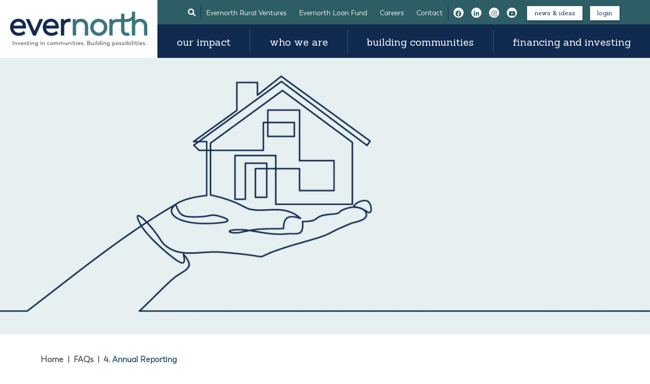

--- FILE ---
content_type: text/html; charset=UTF-8
request_url: https://evernorthus.org/ufaqs/annual-reporting/
body_size: 54861
content:

<!doctype html>
<html lang="en-US">
    <head>
  <meta charset="utf-8">
  <meta http-equiv="x-ua-compatible" content="ie=edge">
  <meta name="viewport" content="width=device-width, initial-scale=1">
  <link rel="stylesheet" href="https://use.fontawesome.com/releases/v5.8.2/css/all.css" integrity="sha384-oS3vJWv+0UjzBfQzYUhtDYW+Pj2yciDJxpsK1OYPAYjqT085Qq/1cq5FLXAZQ7Ay" crossorigin="anonymous">
  <meta name="google-site-verification" content="LkBq-G7xAfBXEwSY-f-n4W1PKs6lPuRiVoix7-Y7wOY" />

<!--   <script src="https://kit.fontawesome.com/6b0df63681.js"></script> -->
<!--   <link href="https://fonts.googleapis.com/css?family=Roboto:400,400i,600,600i&display=swap" rel="stylesheet"> -->
  <link href="https://fonts.googleapis.com/css2?family=Manjari:wght@400;700&family=Sanchez:ital@0;1&display=swap" rel="stylesheet">
  
  
  <!--
  /**
  * @license
  * MyFonts Webfont Build ID 670774
  *
  * The fonts listed in this notice are subject to the End User License
  * Agreement(s) entered into by the website owner. All other parties are
  * explicitly restricted from using the Licensed Webfonts(s).
  *
  * You may obtain a valid license from one of MyFonts official sites.
  * http://www.fonts.com
  * http://www.myfonts.com
  * http://www.linotype.com
  *
  */
  -->
  <link rel="stylesheet" type="text/css" href="/wp-content/themes/housing/dist/styles/MyWebfontsKit.css">

  <meta name='robots' content='index, follow, max-image-preview:large, max-snippet:-1, max-video-preview:-1' />

	<!-- This site is optimized with the Yoast SEO plugin v26.7 - https://yoast.com/wordpress/plugins/seo/ -->
	<title>4. Annual Reporting - Evernorth</title>
	<link rel="canonical" href="https://evernorthus.org/ufaqs/annual-reporting/" />
	<meta property="og:locale" content="en_US" />
	<meta property="og:type" content="article" />
	<meta property="og:title" content="4. Annual Reporting - Evernorth" />
	<meta property="og:description" content="A 4. Annual Reporting During the year, properties are required to send reports to the State HFA and file federal tax returns. Additionally, the state HFA’s conduct compliance reviews at properties. As part of Evernorth’s reporting requirements, properties are to send copies of these reports to us. Please check the reporting requirements to see when &hellip; Continued" />
	<meta property="og:url" content="https://evernorthus.org/ufaqs/annual-reporting/" />
	<meta property="og:site_name" content="Evernorth" />
	<meta property="article:modified_time" content="2022-03-08T15:24:36+00:00" />
	<meta name="twitter:card" content="summary_large_image" />
	<meta name="twitter:label1" content="Est. reading time" />
	<meta name="twitter:data1" content="2 minutes" />
	<script type="application/ld+json" class="yoast-schema-graph">{"@context":"https://schema.org","@graph":[{"@type":"WebPage","@id":"https://evernorthus.org/ufaqs/annual-reporting/","url":"https://evernorthus.org/ufaqs/annual-reporting/","name":"4. Annual Reporting - Evernorth","isPartOf":{"@id":"https://evernorthus.org/#website"},"datePublished":"2021-11-04T18:22:47+00:00","dateModified":"2022-03-08T15:24:36+00:00","breadcrumb":{"@id":"https://evernorthus.org/ufaqs/annual-reporting/#breadcrumb"},"inLanguage":"en-US","potentialAction":[{"@type":"ReadAction","target":["https://evernorthus.org/ufaqs/annual-reporting/"]}]},{"@type":"BreadcrumbList","@id":"https://evernorthus.org/ufaqs/annual-reporting/#breadcrumb","itemListElement":[{"@type":"ListItem","position":1,"name":"Home","item":"https://evernorthus.org/"},{"@type":"ListItem","position":2,"name":"FAQs","item":"https://evernorthus.org/ufaqs/"},{"@type":"ListItem","position":3,"name":"4. Annual Reporting"}]},{"@type":"WebSite","@id":"https://evernorthus.org/#website","url":"https://evernorthus.org/","name":"Evernorth","description":"Non-profit syndication and development company creating affordable housing","potentialAction":[{"@type":"SearchAction","target":{"@type":"EntryPoint","urlTemplate":"https://evernorthus.org/search/{search_term_string}"},"query-input":{"@type":"PropertyValueSpecification","valueRequired":true,"valueName":"search_term_string"}}],"inLanguage":"en-US"}]}</script>
	<!-- / Yoast SEO plugin. -->


<style id='wp-img-auto-sizes-contain-inline-css' type='text/css'>
img:is([sizes=auto i],[sizes^="auto," i]){contain-intrinsic-size:3000px 1500px}
/*# sourceURL=wp-img-auto-sizes-contain-inline-css */
</style>
<style id='wp-block-library-inline-css' type='text/css'>
:root{--wp-block-synced-color:#7a00df;--wp-block-synced-color--rgb:122,0,223;--wp-bound-block-color:var(--wp-block-synced-color);--wp-editor-canvas-background:#ddd;--wp-admin-theme-color:#007cba;--wp-admin-theme-color--rgb:0,124,186;--wp-admin-theme-color-darker-10:#006ba1;--wp-admin-theme-color-darker-10--rgb:0,107,160.5;--wp-admin-theme-color-darker-20:#005a87;--wp-admin-theme-color-darker-20--rgb:0,90,135;--wp-admin-border-width-focus:2px}@media (min-resolution:192dpi){:root{--wp-admin-border-width-focus:1.5px}}.wp-element-button{cursor:pointer}:root .has-very-light-gray-background-color{background-color:#eee}:root .has-very-dark-gray-background-color{background-color:#313131}:root .has-very-light-gray-color{color:#eee}:root .has-very-dark-gray-color{color:#313131}:root .has-vivid-green-cyan-to-vivid-cyan-blue-gradient-background{background:linear-gradient(135deg,#00d084,#0693e3)}:root .has-purple-crush-gradient-background{background:linear-gradient(135deg,#34e2e4,#4721fb 50%,#ab1dfe)}:root .has-hazy-dawn-gradient-background{background:linear-gradient(135deg,#faaca8,#dad0ec)}:root .has-subdued-olive-gradient-background{background:linear-gradient(135deg,#fafae1,#67a671)}:root .has-atomic-cream-gradient-background{background:linear-gradient(135deg,#fdd79a,#004a59)}:root .has-nightshade-gradient-background{background:linear-gradient(135deg,#330968,#31cdcf)}:root .has-midnight-gradient-background{background:linear-gradient(135deg,#020381,#2874fc)}:root{--wp--preset--font-size--normal:16px;--wp--preset--font-size--huge:42px}.has-regular-font-size{font-size:1em}.has-larger-font-size{font-size:2.625em}.has-normal-font-size{font-size:var(--wp--preset--font-size--normal)}.has-huge-font-size{font-size:var(--wp--preset--font-size--huge)}.has-text-align-center{text-align:center}.has-text-align-left{text-align:left}.has-text-align-right{text-align:right}.has-fit-text{white-space:nowrap!important}#end-resizable-editor-section{display:none}.aligncenter{clear:both}.items-justified-left{justify-content:flex-start}.items-justified-center{justify-content:center}.items-justified-right{justify-content:flex-end}.items-justified-space-between{justify-content:space-between}.screen-reader-text{border:0;clip-path:inset(50%);height:1px;margin:-1px;overflow:hidden;padding:0;position:absolute;width:1px;word-wrap:normal!important}.screen-reader-text:focus{background-color:#ddd;clip-path:none;color:#444;display:block;font-size:1em;height:auto;left:5px;line-height:normal;padding:15px 23px 14px;text-decoration:none;top:5px;width:auto;z-index:100000}html :where(.has-border-color){border-style:solid}html :where([style*=border-top-color]){border-top-style:solid}html :where([style*=border-right-color]){border-right-style:solid}html :where([style*=border-bottom-color]){border-bottom-style:solid}html :where([style*=border-left-color]){border-left-style:solid}html :where([style*=border-width]){border-style:solid}html :where([style*=border-top-width]){border-top-style:solid}html :where([style*=border-right-width]){border-right-style:solid}html :where([style*=border-bottom-width]){border-bottom-style:solid}html :where([style*=border-left-width]){border-left-style:solid}html :where(img[class*=wp-image-]){height:auto;max-width:100%}:where(figure){margin:0 0 1em}html :where(.is-position-sticky){--wp-admin--admin-bar--position-offset:var(--wp-admin--admin-bar--height,0px)}@media screen and (max-width:600px){html :where(.is-position-sticky){--wp-admin--admin-bar--position-offset:0px}}

/*# sourceURL=wp-block-library-inline-css */
</style><style id='global-styles-inline-css' type='text/css'>
:root{--wp--preset--aspect-ratio--square: 1;--wp--preset--aspect-ratio--4-3: 4/3;--wp--preset--aspect-ratio--3-4: 3/4;--wp--preset--aspect-ratio--3-2: 3/2;--wp--preset--aspect-ratio--2-3: 2/3;--wp--preset--aspect-ratio--16-9: 16/9;--wp--preset--aspect-ratio--9-16: 9/16;--wp--preset--color--black: #000000;--wp--preset--color--cyan-bluish-gray: #abb8c3;--wp--preset--color--white: #ffffff;--wp--preset--color--pale-pink: #f78da7;--wp--preset--color--vivid-red: #cf2e2e;--wp--preset--color--luminous-vivid-orange: #ff6900;--wp--preset--color--luminous-vivid-amber: #fcb900;--wp--preset--color--light-green-cyan: #7bdcb5;--wp--preset--color--vivid-green-cyan: #00d084;--wp--preset--color--pale-cyan-blue: #8ed1fc;--wp--preset--color--vivid-cyan-blue: #0693e3;--wp--preset--color--vivid-purple: #9b51e0;--wp--preset--gradient--vivid-cyan-blue-to-vivid-purple: linear-gradient(135deg,rgb(6,147,227) 0%,rgb(155,81,224) 100%);--wp--preset--gradient--light-green-cyan-to-vivid-green-cyan: linear-gradient(135deg,rgb(122,220,180) 0%,rgb(0,208,130) 100%);--wp--preset--gradient--luminous-vivid-amber-to-luminous-vivid-orange: linear-gradient(135deg,rgb(252,185,0) 0%,rgb(255,105,0) 100%);--wp--preset--gradient--luminous-vivid-orange-to-vivid-red: linear-gradient(135deg,rgb(255,105,0) 0%,rgb(207,46,46) 100%);--wp--preset--gradient--very-light-gray-to-cyan-bluish-gray: linear-gradient(135deg,rgb(238,238,238) 0%,rgb(169,184,195) 100%);--wp--preset--gradient--cool-to-warm-spectrum: linear-gradient(135deg,rgb(74,234,220) 0%,rgb(151,120,209) 20%,rgb(207,42,186) 40%,rgb(238,44,130) 60%,rgb(251,105,98) 80%,rgb(254,248,76) 100%);--wp--preset--gradient--blush-light-purple: linear-gradient(135deg,rgb(255,206,236) 0%,rgb(152,150,240) 100%);--wp--preset--gradient--blush-bordeaux: linear-gradient(135deg,rgb(254,205,165) 0%,rgb(254,45,45) 50%,rgb(107,0,62) 100%);--wp--preset--gradient--luminous-dusk: linear-gradient(135deg,rgb(255,203,112) 0%,rgb(199,81,192) 50%,rgb(65,88,208) 100%);--wp--preset--gradient--pale-ocean: linear-gradient(135deg,rgb(255,245,203) 0%,rgb(182,227,212) 50%,rgb(51,167,181) 100%);--wp--preset--gradient--electric-grass: linear-gradient(135deg,rgb(202,248,128) 0%,rgb(113,206,126) 100%);--wp--preset--gradient--midnight: linear-gradient(135deg,rgb(2,3,129) 0%,rgb(40,116,252) 100%);--wp--preset--font-size--small: 13px;--wp--preset--font-size--medium: 20px;--wp--preset--font-size--large: 36px;--wp--preset--font-size--x-large: 42px;--wp--preset--spacing--20: 0.44rem;--wp--preset--spacing--30: 0.67rem;--wp--preset--spacing--40: 1rem;--wp--preset--spacing--50: 1.5rem;--wp--preset--spacing--60: 2.25rem;--wp--preset--spacing--70: 3.38rem;--wp--preset--spacing--80: 5.06rem;--wp--preset--shadow--natural: 6px 6px 9px rgba(0, 0, 0, 0.2);--wp--preset--shadow--deep: 12px 12px 50px rgba(0, 0, 0, 0.4);--wp--preset--shadow--sharp: 6px 6px 0px rgba(0, 0, 0, 0.2);--wp--preset--shadow--outlined: 6px 6px 0px -3px rgb(255, 255, 255), 6px 6px rgb(0, 0, 0);--wp--preset--shadow--crisp: 6px 6px 0px rgb(0, 0, 0);}:where(.is-layout-flex){gap: 0.5em;}:where(.is-layout-grid){gap: 0.5em;}body .is-layout-flex{display: flex;}.is-layout-flex{flex-wrap: wrap;align-items: center;}.is-layout-flex > :is(*, div){margin: 0;}body .is-layout-grid{display: grid;}.is-layout-grid > :is(*, div){margin: 0;}:where(.wp-block-columns.is-layout-flex){gap: 2em;}:where(.wp-block-columns.is-layout-grid){gap: 2em;}:where(.wp-block-post-template.is-layout-flex){gap: 1.25em;}:where(.wp-block-post-template.is-layout-grid){gap: 1.25em;}.has-black-color{color: var(--wp--preset--color--black) !important;}.has-cyan-bluish-gray-color{color: var(--wp--preset--color--cyan-bluish-gray) !important;}.has-white-color{color: var(--wp--preset--color--white) !important;}.has-pale-pink-color{color: var(--wp--preset--color--pale-pink) !important;}.has-vivid-red-color{color: var(--wp--preset--color--vivid-red) !important;}.has-luminous-vivid-orange-color{color: var(--wp--preset--color--luminous-vivid-orange) !important;}.has-luminous-vivid-amber-color{color: var(--wp--preset--color--luminous-vivid-amber) !important;}.has-light-green-cyan-color{color: var(--wp--preset--color--light-green-cyan) !important;}.has-vivid-green-cyan-color{color: var(--wp--preset--color--vivid-green-cyan) !important;}.has-pale-cyan-blue-color{color: var(--wp--preset--color--pale-cyan-blue) !important;}.has-vivid-cyan-blue-color{color: var(--wp--preset--color--vivid-cyan-blue) !important;}.has-vivid-purple-color{color: var(--wp--preset--color--vivid-purple) !important;}.has-black-background-color{background-color: var(--wp--preset--color--black) !important;}.has-cyan-bluish-gray-background-color{background-color: var(--wp--preset--color--cyan-bluish-gray) !important;}.has-white-background-color{background-color: var(--wp--preset--color--white) !important;}.has-pale-pink-background-color{background-color: var(--wp--preset--color--pale-pink) !important;}.has-vivid-red-background-color{background-color: var(--wp--preset--color--vivid-red) !important;}.has-luminous-vivid-orange-background-color{background-color: var(--wp--preset--color--luminous-vivid-orange) !important;}.has-luminous-vivid-amber-background-color{background-color: var(--wp--preset--color--luminous-vivid-amber) !important;}.has-light-green-cyan-background-color{background-color: var(--wp--preset--color--light-green-cyan) !important;}.has-vivid-green-cyan-background-color{background-color: var(--wp--preset--color--vivid-green-cyan) !important;}.has-pale-cyan-blue-background-color{background-color: var(--wp--preset--color--pale-cyan-blue) !important;}.has-vivid-cyan-blue-background-color{background-color: var(--wp--preset--color--vivid-cyan-blue) !important;}.has-vivid-purple-background-color{background-color: var(--wp--preset--color--vivid-purple) !important;}.has-black-border-color{border-color: var(--wp--preset--color--black) !important;}.has-cyan-bluish-gray-border-color{border-color: var(--wp--preset--color--cyan-bluish-gray) !important;}.has-white-border-color{border-color: var(--wp--preset--color--white) !important;}.has-pale-pink-border-color{border-color: var(--wp--preset--color--pale-pink) !important;}.has-vivid-red-border-color{border-color: var(--wp--preset--color--vivid-red) !important;}.has-luminous-vivid-orange-border-color{border-color: var(--wp--preset--color--luminous-vivid-orange) !important;}.has-luminous-vivid-amber-border-color{border-color: var(--wp--preset--color--luminous-vivid-amber) !important;}.has-light-green-cyan-border-color{border-color: var(--wp--preset--color--light-green-cyan) !important;}.has-vivid-green-cyan-border-color{border-color: var(--wp--preset--color--vivid-green-cyan) !important;}.has-pale-cyan-blue-border-color{border-color: var(--wp--preset--color--pale-cyan-blue) !important;}.has-vivid-cyan-blue-border-color{border-color: var(--wp--preset--color--vivid-cyan-blue) !important;}.has-vivid-purple-border-color{border-color: var(--wp--preset--color--vivid-purple) !important;}.has-vivid-cyan-blue-to-vivid-purple-gradient-background{background: var(--wp--preset--gradient--vivid-cyan-blue-to-vivid-purple) !important;}.has-light-green-cyan-to-vivid-green-cyan-gradient-background{background: var(--wp--preset--gradient--light-green-cyan-to-vivid-green-cyan) !important;}.has-luminous-vivid-amber-to-luminous-vivid-orange-gradient-background{background: var(--wp--preset--gradient--luminous-vivid-amber-to-luminous-vivid-orange) !important;}.has-luminous-vivid-orange-to-vivid-red-gradient-background{background: var(--wp--preset--gradient--luminous-vivid-orange-to-vivid-red) !important;}.has-very-light-gray-to-cyan-bluish-gray-gradient-background{background: var(--wp--preset--gradient--very-light-gray-to-cyan-bluish-gray) !important;}.has-cool-to-warm-spectrum-gradient-background{background: var(--wp--preset--gradient--cool-to-warm-spectrum) !important;}.has-blush-light-purple-gradient-background{background: var(--wp--preset--gradient--blush-light-purple) !important;}.has-blush-bordeaux-gradient-background{background: var(--wp--preset--gradient--blush-bordeaux) !important;}.has-luminous-dusk-gradient-background{background: var(--wp--preset--gradient--luminous-dusk) !important;}.has-pale-ocean-gradient-background{background: var(--wp--preset--gradient--pale-ocean) !important;}.has-electric-grass-gradient-background{background: var(--wp--preset--gradient--electric-grass) !important;}.has-midnight-gradient-background{background: var(--wp--preset--gradient--midnight) !important;}.has-small-font-size{font-size: var(--wp--preset--font-size--small) !important;}.has-medium-font-size{font-size: var(--wp--preset--font-size--medium) !important;}.has-large-font-size{font-size: var(--wp--preset--font-size--large) !important;}.has-x-large-font-size{font-size: var(--wp--preset--font-size--x-large) !important;}
/*# sourceURL=global-styles-inline-css */
</style>

<style id='classic-theme-styles-inline-css' type='text/css'>
/*! This file is auto-generated */
.wp-block-button__link{color:#fff;background-color:#32373c;border-radius:9999px;box-shadow:none;text-decoration:none;padding:calc(.667em + 2px) calc(1.333em + 2px);font-size:1.125em}.wp-block-file__button{background:#32373c;color:#fff;text-decoration:none}
/*# sourceURL=/wp-includes/css/classic-themes.min.css */
</style>
<link rel="stylesheet" href="/wp-content/plugins/team-builder-pro/assets/css/font-awesome/css/font-awesome.css?ver=6.9">
<link rel="stylesheet" href="/wp-content/plugins/team-builder-pro/assets/css/font-awesome/css/font-awesome.css?ver=6.9">
<link rel="stylesheet" href="/wp-content/plugins/team-builder-pro/assets/css/owl.theme.default.css?ver=6.9">
<link rel="stylesheet" href="/wp-content/plugins/team-builder-pro/assets/css/isotope-style.css?ver=6.9">
<link rel="stylesheet" href="/wp-content/plugins/dflip/assets/css/dflip.min.css?ver=2.4.13">
<link rel="stylesheet" href="/wp-content/themes/housing/dist/styles/main.css">
<link rel="stylesheet" href="/wp-includes/blocks/paragraph/style.min.css?ver=6.9">
<link rel="stylesheet" href="/wp-includes/blocks/heading/style.min.css?ver=6.9">
<link rel="stylesheet" href="/wp-includes/blocks/list/style.min.css?ver=6.9">
<link rel="stylesheet" href="/wp-content/plugins/ultimate-faqs/assets/css/rrssb-min.css?ver=2.4.4">
<link rel="stylesheet" href="/wp-content/plugins/ultimate-faqs/assets/css/jquery-ui.min.css?ver=2.4.4">
<link rel="stylesheet" href="/wp-content/plugins/ultimate-faqs/assets/css/ewd-ufaq.css?ver=2.4.4">
<script type="text/javascript" src="/wp-includes/js/jquery/jquery.min.js?ver=3.7.1" id="jquery-core-js"></script>
<script type="text/javascript" src="/wp-includes/js/jquery/jquery-migrate.min.js?ver=3.4.1" id="jquery-migrate-js"></script>
<script type="text/javascript" src="/wp-content/plugins/team-builder-pro/assets/js/owl.carousel.min.js?ver=6.9" id="wpsm_team_pro-carousel-js-js"></script>
<script type="text/javascript" src="/wp-content/plugins/team-builder-pro/assets/js/jquery.isotope.js?ver=6.9" id="wpsm_team_pro-main-isotop-js-js"></script>
<script type="text/javascript" src="/wp-content/plugins/team-builder-pro/assets/js/jquery.mCustomScrollbar.min.js?ver=6.9" id="wpsm_customscroll-js"></script>
<script type="text/javascript" src="/wp-content/plugins/team-builder-pro/assets/js/jquery.gridder.js?ver=6.9" id="wpsm_gridder-js"></script>
<!-- Google tag (gtag.js) -->
<!-- Added 202303020 -->
<script async src="https://www.googletagmanager.com/gtag/js?id=G-ENVB8J00V9"></script>
<script>
  window.dataLayer = window.dataLayer || [];
  function gtag(){dataLayer.push(arguments);}
  gtag('js', new Date());

  gtag('config', 'G-ENVB8J00V9');
</script>    
    <script type="text/javascript">
        var ajaxurl = 'https://evernorthus.org/wp-admin/admin-ajax.php';
    </script>
<link rel="icon" href="/wp-content/uploads/2020/07/cropped-crow-fav-32x32.png" sizes="32x32" />
<link rel="icon" href="/wp-content/uploads/2020/07/cropped-crow-fav-192x192.png" sizes="192x192" />
<link rel="apple-touch-icon" href="/wp-content/uploads/2020/07/cropped-crow-fav-180x180.png" />
<meta name="msapplication-TileImage" content="/wp-content/uploads/2020/07/cropped-crow-fav-270x270.png" />
		<style type="text/css" id="wp-custom-css">
			/* Our Impact styles */
.page-id-2564 .tile-link {
	padding:0 25px 25px !important;
}
.page-id-2564 .block-image-tiles h3	{
	margin-top: 20px;
	font-size: 1rem;
}

.page-id-2564 .image-tile article	{
	top: 0 !important;
}

.page-id-2564 .image-tile article p	{
	line-height:1.3 !important;
}

/* News summary style */
.grid-items .grid-item article.hentry .entry-summary p	{
	margin-bottom:1rem;
}		</style>
		</head>
  <body class="wp-singular ufaq-template-default single single-ufaq postid-2762 wp-theme-housing annual-reporting sidebar-primary">
    <!--[if IE]>
      <div class="alert alert-warning">
        You are using an <strong>outdated</strong> browser. Please <a href="http://browsehappy.com/">upgrade your browser</a> to improve your experience.      </div>
    <![endif]-->
    <header class="banner">
  <div class="container-fluid">
    <div class="row">
      <div class="col logo">
        <a class="brand" href="https://evernorthus.org/"><img src="https://evernorthus.org/wp-content/themes/housing/dist/images/logo.png" alt="Evernorth"></a>
      </div>
      <div class="col hidden-lg-down main-navs">
        <nav class="nav-ancillary">
          <a href="#searchModal" class="search-trigger" data-toggle="modal" data-target="#searchModal"><i class="fas fa-search"></i></a>

          <ul id="menu-ancillary-navigation" class="ancillary"><li class="menu-item menu-evernorth-rural-ventures"><a href="https://evernorthus.org/financing-and-investing/evernorth-rural-ventures/">Evernorth Rural Ventures</a></li>
<li class="menu-item menu-evernorth-loan-fund"><a href="https://evernorthus.org/financing-and-investing/evernorth-loan-fund/">Evernorth Loan Fund</a></li>
<li class="menu-item menu-careers"><a href="https://evernorthus.org/careers/">Careers</a></li>
<li class="menu-item menu-contact"><a href="https://evernorthus.org/contact/">Contact</a></li>
</ul>
                    <ul class="social">
                      <li><a href="https://www.facebook.com/Evernorthus/" target="_blank"><i class="fab fa-facebook-f"></i></a></li>
                      <li><a href="https://www.linkedin.com/company/evernorthus" target="_blank"><i class="fab fa-linkedin-in"></i></a></li>
                      <li><a href="https://www.instagram.com/evernorth.us/" target="_blank"><i class="fab fa-instagram"></i></a></li>
                      <li><a href="https://www.youtube.com/channel/UCJFo3plHd5GKHaf4voBsp-Q" target="_blank"><i class="fab fa-youtube"></i></a></li>
                    </ul>
          
          <ul id="menu-ancillary-buttons" class="btns"><li class="menu-item menu-news-ideas"><a href="https://evernorthus.org/news/">news &#038; ideas</a></li>
<li class="menu-item menu-login"><a target="_blank" href="https://amdb.evernorthus.org">login</a></li>
</ul>
        </nav>
        <nav class="nav-primary">
        <ul id="menu-primary-navigation" class="nav nav-fill"><li class="nav-item nav-item-2599 menu-item menu-our-impact"><a href="https://evernorthus.org/our-impact/" class="nav-link">Our Impact</a></li><li class="nav-item nav-item-4097 menu-item menu-who-we-are"><a href="https://evernorthus.org/who-we-are/" class="nav-link">Who We Are</a></li><li class="nav-item nav-item-38 menu-item menu-building-communities"><a href="https://evernorthus.org/building-communities/" class="nav-link">Building Communities</a></li><li class="nav-item nav-item-53 menu-item menu-financing-and-investing"><a href="https://evernorthus.org/financing-and-investing/" class="nav-link">Financing and Investing</a></li></ul>        </nav>
      </div>
      <div class="col hidden-xl-up toggler-col">
        <button class="navbar-toggler hidden-xl-up ready" data-toggle="collapse" data-target="#navbarResponsive" aria-controls="navbarResponsive" aria-expanded="false" aria-label="Toggle navigation"><i class="fa fa-bars"></i></button>
      </div>
    </div>
  </div>

  <nav class="navbar collapse hidden-xl-up" role="navigation" id="navbarResponsive">
    <ul id="menu-mobile-navigation" class="nav navbar-nav"><li class="nav-item nav-item-2599 menu-item menu-our-impact"><a href="https://evernorthus.org/our-impact/" class="nav-link">Our Impact</a></li><li class="nav-item nav-item-4097 menu-item menu-who-we-are"><a href="https://evernorthus.org/who-we-are/" class="nav-link">Who We Are</a></li><li class="nav-item nav-item-38 menu-item menu-building-communities"><a href="https://evernorthus.org/building-communities/" class="nav-link">Building Communities</a></li><li class="nav-item nav-item-53 menu-item menu-financing-and-investing"><a href="https://evernorthus.org/financing-and-investing/" class="nav-link">Financing and Investing</a></li></ul>    <ul id="menu-mobile-navigation_ancillary" class="nav navbar-nav"><li class="nav-item nav-item-409 menu-item menu-evernorth-rural-ventures"><a href="https://evernorthus.org/financing-and-investing/evernorth-rural-ventures/" class="nav-link">Evernorth Rural Ventures</a></li><li class="nav-item nav-item-4412 menu-item menu-evernorth-loan-fund"><a href="https://evernorthus.org/financing-and-investing/evernorth-loan-fund/" class="nav-link">Evernorth Loan Fund</a></li><li class="nav-item nav-item-3450 menu-item menu-careers"><a href="https://evernorthus.org/careers/" class="nav-link">Careers</a></li><li class="nav-item nav-item-379 menu-item menu-contact"><a href="https://evernorthus.org/contact/" class="nav-link">Contact</a></li></ul>    <ul id="menu-mobile-navigation_ancillary_buttons" class="nav navbar-nav"><li class="nav-item nav-item-380 menu-item menu-news-ideas"><a href="https://evernorthus.org/news/" class="nav-link">news &#038; ideas</a></li><li class="nav-item nav-item-381 menu-item menu-login"><a target="_blank" href="https://amdb.evernorthus.org" class="nav-link">login</a></li></ul>    <p class='searchMobile'><a href="#searchModal" class="search-trigger" data-toggle="modal" data-target="#searchModal">Search</a></p>
  </nav>
  
  <nav class="navbar collapse hidden-xl-up socialMobile" role="navigation">
        <ul class="social">
          <li><a href="https://www.facebook.com/Evernorthus/" target="_blank"><i class="fab fa-facebook-f"></i></a></li>
          <li><a href="https://www.linkedin.com/company/evernorthus" target="_blank"><i class="fab fa-linkedin-in"></i></a></li>
          <li><a href="https://www.instagram.com/evernorth.us/" target="_blank"><i class="fab fa-instagram"></i></a></li>
          <li><a href="https://www.youtube.com/channel/UCJFo3plHd5GKHaf4voBsp-Q" target="_blank"><i class="fab fa-youtube"></i></a></li>
        </ul>
      </nav>

</header>
<div class="modal fade" id="searchModal" tabindex="-1" role="dialog" aria-labelledby="searchModalLabel" aria-hidden="true">
  <div class="modal-dialog">
    <div class="modal-content">
      <div class="modal-header">
        <button type="button" class="close" data-dismiss="modal" aria-label="Close">
          <span aria-hidden="true">&times;</span>
        </button>
      </div>
      <div class="modal-body">
        <div class="embed-container">
          <form role="search" method="get" class="search-form" action="https://evernorthus.org/">
				<label>
					<span class="screen-reader-text">Search for:</span>
					<input type="search" class="search-field" placeholder="Search &hellip;" value="" name="s" />
				</label>
				<input type="submit" class="search-submit" value="Search" />
			</form>        </div>
      </div>
    </div>
  </div>
</div>
<section class="page-hero">
  <img width="1400" height="595" src="/wp-content/uploads/2020/07/default-1400x595.jpg" class="attachment-hero size-hero" alt="" decoding="async" fetchpriority="high" srcset="/wp-content/uploads/2020/07/default-1400x595.jpg 1400w, /wp-content/uploads/2020/07/default-300x127.jpg 300w, /wp-content/uploads/2020/07/default-1024x435.jpg 1024w, /wp-content/uploads/2020/07/default-768x326.jpg 768w, /wp-content/uploads/2020/07/default-1536x653.jpg 1536w, /wp-content/uploads/2020/07/default-800x340.jpg 800w, /wp-content/uploads/2020/07/default.jpg 1650w" sizes="(max-width: 1400px) 100vw, 1400px" /></section>


    <div class="wrap container" role="document">
            <div class="content row">
        <main class="main">
            <article class="post-2762 ufaq type-ufaq status-publish hentry ufaq-category-asset-mgmt">
    <header>
      
<div class="page-header">
  <p id="breadcrumbs"><span><span><a href="https://evernorthus.org/">Home</a></span>  |  <span><a href="https://evernorthus.org/ufaqs/">FAQs</a></span>  |  <span class="breadcrumb_last" aria-current="page">4. Annual Reporting</span></span></p>      <h1 class="entry-title">4. Annual Reporting</h1>
  </div>
      <p class="entry-meta"> | <time class="updated" datetime="2021-11-04T18:22:47+00:00">11/4/21</time></p>

    </header>
    <div class="entry-content">
      <div  class="ewd-ufaq-faq-list ewd-ufaq-page-type-load_more ewd-ufaq-category-tabs-" id='ewd-ufaq-faq-list'>

	<input type='hidden' name='show_on_load' value='' id='ewd-ufaq-show-on-load' />
<input type='hidden' name='include_category' value='' id='ewd-ufaq-include-category' />
<input type='hidden' name='exclude_category' value='' id='ewd-ufaq-exclude-category' />
<input type='hidden' name='orderby' value='title' id='ewd-ufaq-orderby' />
<input type='hidden' name='order' value='asc' id='ewd-ufaq-order' />
<input type='hidden' name='post_count' value='-1' id='ewd-ufaq-post-count' />
<input type='hidden' name='current_url' value='/ufaqs/annual-reporting/' id='ewd-ufaq-current-url' />
	
	
	<div class='ewd-ufaq-faqs'>

		<div  class="ewd-ufaq-faq-div ewd-ufaq-faq-column-count-one ewd-ufaq-faq-responsive-columns- ewd-ufaq-faq-display-style-default ewd-ufaq-can-be-toggled" id='ewd-ufaq-post-2762-2HPJyBO8rt' data-post_id='2762'>

		
	<div class='ewd-ufaq-faq-title ewd-ufaq-faq-toggle'>
	
	<a class='ewd-ufaq-post-margin'  href='#' role="button">

		<div class='ewd-ufaq-post-margin-symbol ewd-ufaq-square'>
			<span >A</span>
		</div>

		<div class='ewd-ufaq-faq-title-text'>

			<h4>
				4. Annual Reporting			</h4>

		</div>

		<div class='ewd-ufaq-clear'></div>

	</a>
	
</div>
	
	<div class='ewd-ufaq-faq-body' >

		
			
		
			<div class='ewd-ufaq-post-margin ewd-ufaq-faq-post'>
	
<p>During the year, properties are required to send reports to the State HFA and file federal tax returns. Additionally, the state HFA’s conduct compliance reviews at properties. As part of Evernorth’s reporting requirements, properties are to send copies of these reports to us. Please check the reporting requirements to see when you should be sending reports to us. The reporting deadline schedule for fiscal year-end 12/31 can be printed <strong><a href="https://evernorthus.org/wp-content/uploads/2022/03/2022-Evernorth-REPORTING-DEADLINES-12.31-FYE.pdf" target="_blank" rel="noreferrer noopener">here</a>, and the</strong> reporting deadline schedule for fiscal year-end 10/31 can be printed <strong><a href="https://evernorthus.org/wp-content/uploads/2021/11/2020-Evernorth-REPORTING-DEADLINES-10.31-FYE.pdf" target="_blank" rel="noreferrer noopener">here</a></strong>.</p>



<h4 class="wp-block-heading">Reporting Requirements</h4>



<p>We ask that all files and reports be uploaded to our website portal, or submitted electronically, if possible, to <a href="mailto:amreports@evernorthus.org"><strong>Asset Management</strong></a>. Proprietary funds, please check your LPA Exhibit Reporting Requirements.</p>



<ul class="wp-block-list"><li>Within 30 days after due date: copies of all required annual submissions to State HFA, including owner’s certification and leasing compliance report</li><li>45 days after the end of the fiscal year: submission of draft federal income tax return with supporting documents are due to Evernorth’s accountants <strong><a href="http://www.otisatwell.com/" target="_blank" rel="noreferrer noopener">Otis Atwel</a></strong><a href="http://www.otisatwell.com/" target="_blank" rel="noreferrer noopener"><strong>l</strong></a> in South Portland, ME</li><li>60 days after the close of the fiscal year: submission of partnership’s audited financial statements are due to <strong><a href="http://www.otisatwell.com/" target="_blank" rel="noreferrer noopener">Otis Atwell</a></strong></li><li>60 days after the close of the fiscal year: certification by General Partner regarding disclosure of any violations</li><li>75 days after the close of the fiscal year: submission of federal income tax return to the Fund</li><li>30 days prior to the fiscal year end: submission of partnership’s operating budget and proposed rent schedule for the next year</li><li>30 days prior to the fiscal year end: submission of <a href="https://evernorthus.org/wp-content/uploads/2022/03/2021-Pre-Audit-Questionnaire-sample.pdf" target="_blank" rel="noreferrer noopener">Pre-Audit Questionnair</a><a href="https://evernorthus.org/wp-content/uploads/2022/01/Pre-Audit-Questionnaire.pdf" target="_blank" rel="noreferrer noopener">e</a></li><li>Proof of payment of real estate taxes and renewal of property insurance, preferably by anniversary date of tax cycle and policy term (all proofs of payment, can be included in next quarterly reporting cycle)</li><li>Financial statements of Developer, Sponsor and/or General Partner, preferably within 90 days of subject’s fiscal year end</li><li>Copies of any reviews and site inspection reports by state HFA or first mortgage lender conducted in current year (can be included in next quarterly reporting cycle)</li><li>Copies of any notice of default or findings of non-compliance, including <a href="http://www.irs.gov/pub/irs-pdf/f8823.pdf" target="_blank" rel="noreferrer noopener"><strong>IRS Form 8823</strong></a>, and any notice of pending IRS audit or recapture of tax credits</li></ul>



<p></p>
</div>
		
			<div class='ewd-ufaq-faq-custom-fields'>

	
</div>
		
			
		
			
		
			
		
			
		
			
		
			
		
			
		
	</div>

</div>
	</div>

	
</div>    </div>
    <footer>
          </footer>
    
<section id="comments" class="comments">
  
  
  </section>
  </article>

        </main><!-- /.main -->
                  <aside class="sidebar">
            <section class="widget nav_menu-2 widget_nav_menu"><h3>News &#038; Ideas</h3><ul id="menu-news-category-navigation" class="menu"><li class="menu-item menu-all-posts"><a href="https://evernorthus.org/news/">All Posts</a></li>
<li class="menu-item menu-development"><a href="/category/development/">Development</a></li>
<li class="menu-item menu-community"><a href="/category/community/">Community</a></li>
<li class="menu-item menu-press-releases"><a href="/category/press-releases/">Press Releases</a></li>
<li class="menu-item menu-articles"><a href="/category/articles/">Articles</a></li>
</ul></section><section class="widget_text widget custom_html-3 widget_custom_html"><div class="textwidget custom-html-widget"><h3>
	If you think you have a qualifying project, download the intake form here
</h3>
<div class="wp-block-button"><a class="wp-block-button__link no-border-radius" href=" https://evernorthus.org/wp-content/uploads/2025/10/ERV-Intake-Form-revised-Oct-2025.docx ">apply here</a></div>
<br/>
<br/></div></section>
<section class="widget">
  <h3>Connect</h3>
  <nav class="socials">
    <ul>
          <li><a href="https://www.facebook.com/Evernorthus/" target="_blank"><i class="fab fa-facebook-f"></i></a></li>
          <li><a href="https://www.linkedin.com/company/evernorthus" target="_blank"><i class="fab fa-linkedin-in"></i></a></li>
          <li><a href="https://www.instagram.com/evernorth.us/" target="_blank"><i class="fab fa-instagram"></i></a></li>
          <li><a href="https://www.youtube.com/channel/UCJFo3plHd5GKHaf4voBsp-Q" target="_blank"><i class="fab fa-youtube"></i></a></li>
        </ul>
  </nav>
</section>
          </aside><!-- /.sidebar -->
        
        
      </div><!-- /.content -->
      
      
      
    </div><!-- /.wrap -->

    
    
    
    
    
    <footer class="content-info">
  <div class="container">
    <div class="row">
      <div class="col-12 col-md-7 col-lg-3 about-col">
        <section class="widget block-3 widget_block">
<h3 class="wp-block-heading">About Evernorth</h3>
</section><section class="widget block-4 widget_block widget_text">
<p><strong>Evernorth </strong>is a nonprofit organization serving the low and moderate income people of Maine, New Hampshire and Vermont with affordable housing and community investments.  Evernorth has raised and deployed over $1.6B in equity capital for affordable housing and built more than 17,000 affordable homes and apartments for low and moderate income people across northern New England.</p>
</section>      </div>
      <div class="col-12 col-md-4 offset-md-1 col-lg-3 col-xl-2 nav-col">
        <h3>Navigate</h3>
        <nav>
          <ul id="menu-footer-navigation" class="menu"><li class="menu-item menu-who-we-are"><a href="https://evernorthus.org/who-we-are/">Who We Are</a></li>
<li class="menu-item menu-strategic-plan"><a href="https://evernorthus.org/strategic-plan/">Strategic Plan</a></li>
<li class="menu-item menu-annual-reports"><a href="https://evernorthus.org/annual-reports/">Annual Reports</a></li>
<li class="menu-item menu-careers"><a href="https://evernorthus.org/careers/">Careers</a></li>
<li class="menu-item menu-site-map"><a href="https://evernorthus.org/site-map/">Site Map</a></li>
<li class="menu-item menu-videos"><a href="https://www.youtube.com/channel/UCJFo3plHd5GKHaf4voBsp-Q">Videos</a></li>
<li class="menu-item menu-contact-us"><a href="https://evernorthus.org/contact/">Contact Us</a></li>
</ul>        </nav>

      </div>
      <div class="col-12 col-lg-5 col-xl-6 news-col">
        <h3>Latest News</h3>
        <section>
                    <article class="row">
            <div class="col news-date">
              <time class="updated" datetime="2026-01-14T14:19:08+00:00">14<sZan>Jan</sZan></time>
            </div>
            <div class="col news-details">
              <h4><a href="/sherrin-vail-awarded-mrema-susan-e-simpson-award/">Sherrin Vail Awarded MREMA Susan E. Simpson Award</a></h4>
              FOR IMMEDIATE RELEASE
January 14, 2026

Evernorth is excited to announce that Sherrin Vail, Vice President of Asset Management and Portfolio Initiatives, was awarded the Susan E. Simpson Award by the Maine Real Estate Manager’s Association (MREMA). This award recognizes industry professionals who contribute to the benefit of humanity beyond the responsibilities and expectations of their careers through education, leadership, and support. The award, which was presented at the organization’s annual meeting in Newry Maine, is not given every year.            </div>
          </article>
                    <article class="row">
            <div class="col news-date">
              <time class="updated" datetime="2026-01-12T18:28:29+00:00">12<sZan>Jan</sZan></time>
            </div>
            <div class="col news-details">
              <h4><a href="/going-above-and-beyond-how-affordable-housing-staff-are-strengthening-food-access-and-community/">Going Above and Beyond: How Affordable Housing Staff Are Strengthening Food Access and Community</a></h4>
              In Evernorth‑supported affordable housing communities across Maine, New Hampshire, and Vermont, dedicated staff, including teams of Resident Service Coordinators (RSCs), go above and beyond their day‑to‑day responsibilities all year long to help residents feel safe, secure, and at home. These vital team members are community builders and problem-solvers, connecting residents to stable food supplies, making &hellip; <a href="https://evernorthus.org/going-above-and-beyond-how-affordable-housing-staff-are-strengthening-food-access-and-community/">Continued</a>            </div>
          </article>
                    <article class="row">
            <div class="col news-date">
              <time class="updated" datetime="2026-01-08T14:02:31+00:00">8<sZan>Jan</sZan></time>
            </div>
            <div class="col news-details">
              <h4><a href="/evernorth-rural-ventures-awarded-70-million-in-new-markets-tax-credits-from-u-s-treasury-department/">Evernorth Rural Ventures Awarded $70 Million in New Markets Tax Credits from U.S. Treasury Department</a></h4>
              FOR IMMEDIATE RELEASE
January 8, 2026

On December 23rd, 2025, the U.S. Department of the Treasury’s Community Development Financial Institutions Fund (CDFI) announced Evernorth Rural Ventures, a subsidiary of Evernorth, was awarded a $70 million allocation of New Markets Tax Credits (NMTC) to continue its successful economic and community development work in low-income areas. This is Evernorth Rural Ventures’ 8th award.

            </div>
          </article>
                  </section>
      </div>
    </div>
  </div>
</footer>
<p class="copyright">Copyright &copy; 2026 Evernorth.</p>

<script type='text/javascript'>
/* <![CDATA[ */
var question_titles = ["4. Annual Reporting"]
/* ]]> */
</script>
<script type='text/javascript'>
/* <![CDATA[ */
var ewd_ufaq_php_data = {"faq_scroll":"1","reveal_effect":"none","retrieving_results":"Retrieving Results","autocomplete_question":"1","question_titles":["4. Annual Reporting"],"display_faq":"0","nonce":"71b9439e9b"}
/* ]]> */
</script>
<script type="speculationrules">
{"prefetch":[{"source":"document","where":{"and":[{"href_matches":"/*"},{"not":{"href_matches":["/wp-*.php","/wp-admin/*","/wp-content/uploads/*","/wp-content/*","/wp-content/plugins/*","/wp-content/themes/housing/*","/*\\?(.+)"]}},{"not":{"selector_matches":"a[rel~=\"nofollow\"]"}},{"not":{"selector_matches":".no-prefetch, .no-prefetch a"}}]},"eagerness":"conservative"}]}
</script>
<script type="application/ld+json" class="ewd-ufaq-ld-json-data">{"@context":"https:\/\/schema.org","@type":"FAQPage","mainEntity":[{"@type":"Question","name":"4. Annual Reporting","acceptedAnswer":{"@type":"Answer","text":"\n<p>During the year, properties are required to send reports to the State HFA and file federal tax returns. Additionally, the state HFA\u2019s conduct compliance reviews at properties. As part of Evernorth\u2019s reporting requirements, properties are to send copies of these reports to us. Please check the reporting requirements to see when you should be sending reports to us. The reporting deadline schedule for fiscal year-end 12\/31 can be printed\u00a0<strong><a href=\"https:\/\/evernorthus.org\/wp-content\/uploads\/2022\/03\/2022-Evernorth-REPORTING-DEADLINES-12.31-FYE.pdf\" target=\"_blank\" rel=\"noreferrer noopener\">here<\/a>, and the<\/strong> reporting deadline schedule for fiscal year-end 10\/31 can be printed\u00a0<strong><a href=\"https:\/\/evernorthus.org\/wp-content\/uploads\/2021\/11\/2020-Evernorth-REPORTING-DEADLINES-10.31-FYE.pdf\" target=\"_blank\" rel=\"noreferrer noopener\">here<\/a><\/strong>.<\/p>\n\n\n\n<h4>Reporting Requirements<\/h4>\n\n\n\n<p>We ask that all files and reports be uploaded to our website portal, or submitted electronically, if possible, to <a href=\"mailto:amreports@evernorthus.org\"><strong>Asset Management<\/strong><\/a>. Proprietary funds, please check your LPA Exhibit Reporting Requirements.<\/p>\n\n\n\n<ul><li>Within 30 days after due date: copies of all required annual submissions to State HFA, including owner\u2019s certification and leasing compliance report<\/li><li>45 days after the end of the fiscal year: submission of draft federal income tax return with supporting documents are due to Evernorth\u2019s accountants <strong><a href=\"http:\/\/www.otisatwell.com\/\" target=\"_blank\" rel=\"noreferrer noopener\">Otis Atwel<\/a><\/strong><a href=\"http:\/\/www.otisatwell.com\/\" target=\"_blank\" rel=\"noreferrer noopener\"><strong>l<\/strong><\/a> in South Portland, ME<\/li><li>60 days after the close of the fiscal year: submission of partnership\u2019s audited financial statements are due to <strong><a href=\"http:\/\/www.otisatwell.com\/\" target=\"_blank\" rel=\"noreferrer noopener\">Otis Atwell<\/a><\/strong><\/li><li>60 days after the close of the fiscal year: certification by General Partner regarding disclosure of any violations<\/li><li>75 days after the close of the fiscal year: submission of federal income tax return to the Fund<\/li><li>30 days prior to the fiscal year end: submission of partnership\u2019s operating budget and proposed rent schedule for the next year<\/li><li>30 days prior to the fiscal year end: submission of <a href=\"https:\/\/evernorthus.org\/wp-content\/uploads\/2022\/03\/2021-Pre-Audit-Questionnaire-sample.pdf\" target=\"_blank\" rel=\"noreferrer noopener\">Pre-Audit Questionnair<\/a><a href=\"https:\/\/evernorthus.org\/wp-content\/uploads\/2022\/01\/Pre-Audit-Questionnaire.pdf\" target=\"_blank\" rel=\"noreferrer noopener\">e<\/a><\/li><li>Proof of payment of real estate taxes and renewal of property insurance, preferably by anniversary date of tax cycle and policy term (all proofs of payment, can be included in next quarterly reporting cycle)<\/li><li>Financial statements of Developer, Sponsor and\/or General Partner, preferably within 90 days of subject\u2019s fiscal year end<\/li><li>Copies of any reviews and site inspection reports by state HFA or first mortgage lender conducted in current year (can be included in next quarterly reporting cycle)<\/li><li>Copies of any notice of default or findings of non-compliance, including <a href=\"http:\/\/www.irs.gov\/pub\/irs-pdf\/f8823.pdf\" target=\"_blank\" rel=\"noreferrer noopener\"><strong>IRS Form 8823<\/strong><\/a>, and any notice of pending IRS audit or recapture of tax credits<\/li><\/ul>\n\n\n\n<p><\/p>\n","author":{"@type":"Person","name":"Sara Santor"}}},{"@type":"Question","name":"4. Annual Reporting","acceptedAnswer":{"@type":"Answer","text":"\n<p>During the year, properties are required to send reports to the State HFA and file federal tax returns. Additionally, the state HFA\u2019s conduct compliance reviews at properties. As part of Evernorth\u2019s reporting requirements, properties are to send copies of these reports to us. Please check the reporting requirements to see when you should be sending reports to us. The reporting deadline schedule for fiscal year-end 12\/31 can be printed\u00a0<strong><a href=\"https:\/\/evernorthus.org\/wp-content\/uploads\/2022\/03\/2022-Evernorth-REPORTING-DEADLINES-12.31-FYE.pdf\" target=\"_blank\" rel=\"noreferrer noopener\">here<\/a>, and the<\/strong> reporting deadline schedule for fiscal year-end 10\/31 can be printed\u00a0<strong><a href=\"https:\/\/evernorthus.org\/wp-content\/uploads\/2021\/11\/2020-Evernorth-REPORTING-DEADLINES-10.31-FYE.pdf\" target=\"_blank\" rel=\"noreferrer noopener\">here<\/a><\/strong>.<\/p>\n\n\n\n<h4>Reporting Requirements<\/h4>\n\n\n\n<p>We ask that all files and reports be uploaded to our website portal, or submitted electronically, if possible, to <a href=\"mailto:amreports@evernorthus.org\"><strong>Asset Management<\/strong><\/a>. Proprietary funds, please check your LPA Exhibit Reporting Requirements.<\/p>\n\n\n\n<ul><li>Within 30 days after due date: copies of all required annual submissions to State HFA, including owner\u2019s certification and leasing compliance report<\/li><li>45 days after the end of the fiscal year: submission of draft federal income tax return with supporting documents are due to Evernorth\u2019s accountants <strong><a href=\"http:\/\/www.otisatwell.com\/\" target=\"_blank\" rel=\"noreferrer noopener\">Otis Atwel<\/a><\/strong><a href=\"http:\/\/www.otisatwell.com\/\" target=\"_blank\" rel=\"noreferrer noopener\"><strong>l<\/strong><\/a> in South Portland, ME<\/li><li>60 days after the close of the fiscal year: submission of partnership\u2019s audited financial statements are due to <strong><a href=\"http:\/\/www.otisatwell.com\/\" target=\"_blank\" rel=\"noreferrer noopener\">Otis Atwell<\/a><\/strong><\/li><li>60 days after the close of the fiscal year: certification by General Partner regarding disclosure of any violations<\/li><li>75 days after the close of the fiscal year: submission of federal income tax return to the Fund<\/li><li>30 days prior to the fiscal year end: submission of partnership\u2019s operating budget and proposed rent schedule for the next year<\/li><li>30 days prior to the fiscal year end: submission of <a href=\"https:\/\/evernorthus.org\/wp-content\/uploads\/2022\/03\/2021-Pre-Audit-Questionnaire-sample.pdf\" target=\"_blank\" rel=\"noreferrer noopener\">Pre-Audit Questionnair<\/a><a href=\"https:\/\/evernorthus.org\/wp-content\/uploads\/2022\/01\/Pre-Audit-Questionnaire.pdf\" target=\"_blank\" rel=\"noreferrer noopener\">e<\/a><\/li><li>Proof of payment of real estate taxes and renewal of property insurance, preferably by anniversary date of tax cycle and policy term (all proofs of payment, can be included in next quarterly reporting cycle)<\/li><li>Financial statements of Developer, Sponsor and\/or General Partner, preferably within 90 days of subject\u2019s fiscal year end<\/li><li>Copies of any reviews and site inspection reports by state HFA or first mortgage lender conducted in current year (can be included in next quarterly reporting cycle)<\/li><li>Copies of any notice of default or findings of non-compliance, including <a href=\"http:\/\/www.irs.gov\/pub\/irs-pdf\/f8823.pdf\" target=\"_blank\" rel=\"noreferrer noopener\"><strong>IRS Form 8823<\/strong><\/a>, and any notice of pending IRS audit or recapture of tax credits<\/li><\/ul>\n\n\n\n<p><\/p>\n","author":{"@type":"Person","name":"Sara Santor"}}}]}</script><script data-cfasync="false"> var dFlipLocation = "https://evernorthus.org/wp-content/plugins/dflip/assets/"; var dFlipWPGlobal = {"text":{"toggleSound":"Turn on\/off Sound","toggleThumbnails":"Toggle Thumbnails","thumbTitle":"Thumbnails","outlineTitle":"Table of Contents","searchTitle":"Search","searchPlaceHolder":"Search","toggleOutline":"Toggle Outline\/Bookmark","previousPage":"Previous Page","nextPage":"Next Page","toggleFullscreen":"Toggle Fullscreen","zoomIn":"Zoom In","zoomOut":"Zoom Out","toggleHelp":"Toggle Help","singlePageMode":"Single Page Mode","doublePageMode":"Double Page Mode","downloadPDFFile":"Download PDF File","gotoFirstPage":"Goto First Page","gotoLastPage":"Goto Last Page","share":"Share","search":"Search","print":"Print","mailSubject":"I wanted you to see this FlipBook","mailBody":"Check out this site {{url}}","loading":"Loading"},"viewerType":"flipbook","mobileViewerType":"auto","moreControls":"download,pageMode,startPage,endPage,sound","hideControls":"","leftControls":"outline,thumbnail","rightControls":"fullScreen,share,download,more","hideShareControls":"","scrollWheel":"true","backgroundColor":"#777","backgroundImage":"","height":"auto","paddingTop":"20","paddingBottom":"20","paddingLeft":"20","paddingRight":"20","controlsPosition":"bottom","controlsFloating":true,"direction":1,"duration":"600","soundEnable":"true","showDownloadControl":"true","showSearchControl":"false","showPrintControl":"false","enableAnalytics":"false","webgl":"true","hard":"none","autoEnableOutline":"false","autoEnableThumbnail":"false","pageScale":"fit","maxTextureSize":"1600","rangeChunkSize":"524288","disableRange":false,"zoomRatio":"1.5","fakeZoom":1,"flexibility":1,"pageMode":"0","singlePageMode":"0","pageSize":"0","autoPlay":"false","autoPlayDuration":"5000","autoPlayStart":"false","linkTarget":"2","sharePrefix":"flipbook-","pdfVersion":"default","thumbLayout":"book-title-hover","targetWindow":"_popup","buttonClass":"","hasSpiral":false,"calendarMode":false,"spiralColor":"#eee","cover3DType":"none","color3DCover":"#aaaaaa","color3DSheets":"#fff","flipbook3DTiltAngleUp":0,"flipbook3DTiltAngleLeft":0,"autoPDFLinktoViewer":false,"sideMenuOverlay":true,"displayLightboxPlayIcon":false,"popupBackGroundColor":"#eee","shelfImage":"","enableAutoLinks":true};</script><style>.df-sheet .df-page:before { opacity: 0.5;}section.linkAnnotation a, a.linkAnnotation, .buttonWidgetAnnotation a, a.customLinkAnnotation, .customHtmlAnnotation, .customVideoAnnotation, a.df-autolink{background-color: #ff0; opacity: 0.2;}
        section.linkAnnotation a:hover, a.linkAnnotation:hover, .buttonWidgetAnnotation a:hover, a.customLinkAnnotation:hover, .customHtmlAnnotation:hover, .customVideoAnnotation:hover, a.df-autolink:hover{background-color: #2196F3; opacity: 0.5;}.df-container.df-transparent.df-fullscreen{background-color: #eee;}  </style><script type="text/javascript" src="/wp-content/plugins/dflip/assets/js/dflip.min.js?ver=2.4.13" id="dflip-script-js"></script>
<script type="text/javascript" src="/wp-content/themes/housing/dist/scripts/main.js" id="sage/js-js"></script>
<script type="text/javascript" src="/wp-content/themes/housing/dist/scripts/accordion.js" id="accordion/js-js"></script>
<script type="text/javascript" src="/wp-includes/js/jquery/ui/core.min.js?ver=1.13.3" id="jquery-ui-core-js"></script>
<script type="text/javascript" src="/wp-content/plugins/ultimate-faqs/assets/js/ewd-ufaq.js?ver=2.4.4" id="ewd-ufaq-js-js"></script>
<script type="text/javascript" src="/wp-includes/js/jquery/ui/menu.min.js?ver=1.13.3" id="jquery-ui-menu-js"></script>
<script type="text/javascript" src="/wp-includes/js/dist/dom-ready.min.js?ver=f77871ff7694fffea381" id="wp-dom-ready-js"></script>
<script type="text/javascript" src="/wp-includes/js/dist/hooks.min.js?ver=dd5603f07f9220ed27f1" id="wp-hooks-js"></script>
<script type="text/javascript" src="/wp-includes/js/dist/i18n.min.js?ver=c26c3dc7bed366793375" id="wp-i18n-js"></script>
<script type="text/javascript" id="wp-i18n-js-after">
/* <![CDATA[ */
wp.i18n.setLocaleData( { "text direction\u0004ltr": [ "ltr" ] } );
//# sourceURL=wp-i18n-js-after
/* ]]> */
</script>
<script type="text/javascript" src="/wp-includes/js/dist/a11y.min.js?ver=cb460b4676c94bd228ed" id="wp-a11y-js"></script>
<script type="text/javascript" src="/wp-includes/js/jquery/ui/autocomplete.min.js?ver=1.13.3" id="jquery-ui-autocomplete-js"></script>
  <script>
          window.ga=function(){ga.q.push(arguments)};ga.q=[];ga.l=+new Date;
        ga('create','UA-39302743-1','auto');
        ga('send','pageview')
  </script>
      <script src="https://www.google-analytics.com/analytics.js" async defer></script>
    </body>
</html>
<!--
Performance optimized by Redis Object Cache. Learn more: https://wprediscache.com

Retrieved 2733 objects (676 KB) from Redis using PhpRedis (v6.0.2).
-->


--- FILE ---
content_type: text/css
request_url: https://evernorthus.org/wp-content/themes/housing/dist/styles/MyWebfontsKit.css
body_size: 6649
content:
/**
 * @license
 * MyFonts Webfont Build ID 3867246, 2020-12-16T11:57:38-0500
 * 
 * The fonts listed in this notice are subject to the End User License
 * Agreement(s) entered into by the website owner. All other parties are 
 * explicitly restricted from using the Licensed Webfonts(s).
 * 
 * You may obtain a valid license at the URLs below.
 * 
 * Webfont: undefined by undefined
 * URL: https://www.myfonts.comundefined
 * Copyright: Copyright © 2024 Monotype Imaging Inc. All rights reserved.
 *
 * Webfont: undefined by undefined
 * URL: https://www.myfonts.comundefined
 * Copyright: Copyright © 2024 Monotype Imaging Inc. All rights reserved.
 *
 * Webfont: undefined by undefined
 * URL: https://www.myfonts.comundefined
 * Copyright: Copyright © 2024 Monotype Imaging Inc. All rights reserved.
 *
 * Webfont: undefined by undefined
 * URL: https://www.myfonts.comundefined
 * Copyright: Copyright © 2024 Monotype Imaging Inc. All rights reserved.
 *
 * Webfont: undefined by undefined
 * URL: https://www.myfonts.comundefined
 * Copyright: Copyright © 2024 Monotype Imaging Inc. All rights reserved.
 *
 * Webfont: undefined by undefined
 * URL: https://www.myfonts.comundefined
 * Copyright: Copyright © 2024 Monotype Imaging Inc. All rights reserved.
 *
 * Webfont: undefined by undefined
 * URL: https://www.myfonts.comundefined
 * Copyright: Copyright © 2024 Monotype Imaging Inc. All rights reserved.
 *
 * Webfont: undefined by undefined
 * URL: https://www.myfonts.comundefined
 * Copyright: Copyright © 2024 Monotype Imaging Inc. All rights reserved.
 *
 * Webfont: undefined by undefined
 * URL: https://www.myfonts.comundefined
 * Copyright: Copyright © 2024 Monotype Imaging Inc. All rights reserved.
 *
 * Webfont: undefined by undefined
 * URL: https://www.myfonts.comundefined
 * Copyright: Copyright © 2024 Monotype Imaging Inc. All rights reserved.
 *
 * Webfont: undefined by undefined
 * URL: https://www.myfonts.comundefined
 * Copyright: Copyright © 2024 Monotype Imaging Inc. All rights reserved.
 *
 * Webfont: undefined by undefined
 * URL: https://www.myfonts.comundefined
 * Copyright: Copyright © 2024 Monotype Imaging Inc. All rights reserved.
 *
 * Webfont: undefined by undefined
 * URL: https://www.myfonts.comundefined
 * Copyright: Copyright © 2024 Monotype Imaging Inc. All rights reserved.
 *
 * Webfont: undefined by undefined
 * URL: https://www.myfonts.comundefined
 * Copyright: Copyright © 2024 Monotype Imaging Inc. All rights reserved.
 *
 * Webfont: undefined by undefined
 * URL: https://www.myfonts.comundefined
 * Copyright: Copyright © 2024 Monotype Imaging Inc. All rights reserved.
 *
 * Webfont: undefined by undefined
 * URL: https://www.myfonts.comundefined
 * Copyright: Copyright © 2024 Monotype Imaging Inc. All rights reserved.
 * 
 * © 2024 MyFonts Inc. */


  
@font-face {
  font-family: "TrendaThinItalic";
  src: url('/wp-content/themes/housing/dist/webFonts/TrendaThinItalic/font.woff2') format('woff2'), url('/wp-content/themes/housing/dist/webFonts/TrendaThinItalic/font.woff') format('woff');
}
@font-face {
  font-family: "TrendaSemibold";
  src: url('/wp-content/themes/housing/dist/webFonts/TrendaSemibold/font.woff2') format('woff2'), url('/wp-content/themes/housing/dist/webFonts/TrendaSemibold/font.woff') format('woff');
}
@font-face {
  font-family: "TrendaExtraLight";
  src: url('/wp-content/themes/housing/dist/webFonts/TrendaExtraLight/font.woff2') format('woff2'), url('/wp-content/themes/housing/dist/webFonts/TrendaExtraLight/font.woff') format('woff');
}
@font-face {
  font-family: "TrendaBold";
  src: url('/wp-content/themes/housing/dist/webFonts/TrendaBold/font.woff2') format('woff2'), url('/wp-content/themes/housing/dist/webFonts/TrendaBold/font.woff') format('woff');
}
@font-face {
  font-family: "TrendaBlackIt";
  src: url('/wp-content/themes/housing/dist/webFonts/TrendaBlackIt/font.woff2') format('woff2'), url('/wp-content/themes/housing/dist/webFonts/TrendaBlackIt/font.woff') format('woff');
}
@font-face {
  font-family: "TrendaLight";
  src: url('/wp-content/themes/housing/dist/webFonts/TrendaLight/font.woff2') format('woff2'), url('/wp-content/themes/housing/dist/webFonts/TrendaLight/font.woff') format('woff');
}
@font-face {
  font-family: "TrendaExtraLightItalic";
  src: url('/wp-content/themes/housing/dist/webFonts/TrendaExtraLightItalic/font.woff2') format('woff2'), url('/wp-content/themes/housing/dist/webFonts/TrendaExtraLightItalic/font.woff') format('woff');
}
@font-face {
  font-family: "TrendaRegularItalic";
  src: url('/wp-content/themes/housing/dist/webFonts/TrendaRegularItalic/font.woff2') format('woff2'), url('/wp-content/themes/housing/dist/webFonts/TrendaRegularItalic/font.woff') format('woff');
}
@font-face {
  font-family: "TrendaHeavy";
  src: url('/wp-content/themes/housing/dist/webFonts/TrendaHeavy/font.woff2') format('woff2'), url('/wp-content/themes/housing/dist/webFonts/TrendaHeavy/font.woff') format('woff');
}
@font-face {
  font-family: "TrendaSemiboldItalic";
  src: url('/wp-content/themes/housing/dist/webFonts/TrendaSemiboldItalic/font.woff2') format('woff2'), url('/wp-content/themes/housing/dist/webFonts/TrendaSemiboldItalic/font.woff') format('woff');
}
@font-face {
  font-family: "TrendaHeavyItalic";
  src: url('/wp-content/themes/housing/dist/webFonts/TrendaHeavyItalic/font.woff2') format('woff2'), url('/wp-content/themes/housing/dist/webFonts/TrendaHeavyItalic/font.woff') format('woff');
}
@font-face {
  font-family: "TrendaRegular";
  src: url('/wp-content/themes/housing/dist/webFonts/TrendaRegular/font.woff2') format('woff2'), url('/wp-content/themes/housing/dist/webFonts/TrendaRegular/font.woff') format('woff');
}
@font-face {
  font-family: "TrendaBoldItalic";
  src: url('/wp-content/themes/housing/dist/webFonts/TrendaBoldItalic/font.woff2') format('woff2'), url('/wp-content/themes/housing/dist/webFonts/TrendaBoldItalic/font.woff') format('woff');
}
@font-face {
  font-family: "TrendaBlack";
  src: url('/wp-content/themes/housing/dist/webFonts/TrendaBlack/font.woff2') format('woff2'), url('/wp-content/themes/housing/dist/webFonts/TrendaBlack/font.woff') format('woff');
}
@font-face {
  font-family: "TrendaLightItalic";
  src: url('/wp-content/themes/housing/dist/webFonts/TrendaLightItalic/font.woff2') format('woff2'), url('/wp-content/themes/housing/dist/webFonts/TrendaLightItalic/font.woff') format('woff');
}
@font-face {
  font-family: "TrendaThin";
  src: url('/wp-content/themes/housing/dist/webFonts/TrendaThin/font.woff2') format('woff2'), url('/wp-content/themes/housing/dist/webFonts/TrendaThin/font.woff') format('woff');
}



--- FILE ---
content_type: text/css
request_url: https://evernorthus.org/wp-content/themes/housing/dist/styles/main.css
body_size: 427026
content:
@charset "UTF-8";
.slick-slider {
    -khtml-user-select: none;
}
table.dataTable {
    clear: both;
    margin-top: 6px !important;
    margin-bottom: 6px !important;
    max-width: none !important;
    border-collapse: separate !important;
}
table.dataTable td,
table.dataTable th {
    box-sizing: content-box;
}
table.dataTable td.dataTables_empty,
table.dataTable th.dataTables_empty {
    text-align: center;
}
table.dataTable.nowrap td,
table.dataTable.nowrap th {
    white-space: nowrap;
}
div.dataTables_wrapper div.dataTables_length label {
    font-weight: 400;
    text-align: left;
    white-space: nowrap;
}
div.dataTables_wrapper div.dataTables_length select {
    width: 75px;
    display: inline-block;
}
div.dataTables_wrapper div.dataTables_filter {
    text-align: right;
}
div.dataTables_wrapper div.dataTables_filter label {
    font-weight: 400;
    white-space: nowrap;
    text-align: left;
}
div.dataTables_wrapper div.dataTables_filter input {
    margin-left: 0.5em;
    display: inline-block;
    width: auto;
}
div.dataTables_wrapper div.dataTables_info {
    padding-top: 0.85em;
    white-space: nowrap;
}
div.dataTables_wrapper div.dataTables_paginate {
    margin: 0;
    white-space: nowrap;
    text-align: right;
}
div.dataTables_wrapper div.dataTables_paginate ul.pagination {
    margin: 2px 0;
    white-space: nowrap;
}
div.dataTables_wrapper div.dataTables_processing {
    position: absolute;
    top: 50%;
    left: 50%;
    width: 200px;
    margin-left: -100px;
    margin-top: -26px;
    text-align: center;
    padding: 1em 0;
}
table.dataTable thead > tr > td.sorting,
table.dataTable thead > tr > td.sorting_asc,
table.dataTable thead > tr > td.sorting_desc,
table.dataTable thead > tr > th.sorting,
table.dataTable thead > tr > th.sorting_asc,
table.dataTable thead > tr > th.sorting_desc {
    padding-right: 30px;
}
table.dataTable thead > tr > td:active,
table.dataTable thead > tr > th:active {
    outline: none;
}
table.dataTable thead .sorting,
table.dataTable thead .sorting_asc,
table.dataTable thead .sorting_asc_disabled,
table.dataTable thead .sorting_desc,
table.dataTable thead .sorting_desc_disabled {
    cursor: pointer;
    position: relative;
}
table.dataTable thead .sorting:after,
table.dataTable thead .sorting:before,
table.dataTable thead .sorting_asc:after,
table.dataTable thead .sorting_asc:before,
table.dataTable thead .sorting_asc_disabled:after,
table.dataTable thead .sorting_asc_disabled:before,
table.dataTable thead .sorting_desc:after,
table.dataTable thead .sorting_desc:before,
table.dataTable thead .sorting_desc_disabled:after,
table.dataTable thead .sorting_desc_disabled:before {
    position: absolute;
    bottom: 0.9em;
    display: block;
    opacity: 0.3;
}
table.dataTable thead .sorting:before,
table.dataTable thead .sorting_asc:before,
table.dataTable thead .sorting_asc_disabled:before,
table.dataTable thead .sorting_desc:before,
table.dataTable thead .sorting_desc_disabled:before {
    right: 1em;
    content: "\2191";
}
table.dataTable thead .sorting:after,
table.dataTable thead .sorting_asc:after,
table.dataTable thead .sorting_asc_disabled:after,
table.dataTable thead .sorting_desc:after,
table.dataTable thead .sorting_desc_disabled:after {
    right: 0.5em;
    content: "\2193";
}
table.dataTable thead .sorting_asc:before,
table.dataTable thead .sorting_desc:after {
    opacity: 1;
}
table.dataTable thead .sorting_asc_disabled:before,
table.dataTable thead .sorting_desc_disabled:after {
    opacity: 0;
}
div.dataTables_scrollHead table.dataTable {
    margin-bottom: 0 !important;
}
div.dataTables_scrollBody table {
    border-top: none;
    margin-top: 0 !important;
    margin-bottom: 0 !important;
}
div.dataTables_scrollBody table thead .sorting:after,
div.dataTables_scrollBody table thead .sorting_asc:after,
div.dataTables_scrollBody table thead .sorting_desc:after {
    display: none;
}
div.dataTables_scrollBody table tbody tr:first-child td,
div.dataTables_scrollBody table tbody tr:first-child th {
    border-top: none;
}
div.dataTables_scrollFoot table {
    margin-top: 0 !important;
    border-top: none;
}
@media screen and (max-width: 767px) {
    div.dataTables_wrapper div.dataTables_filter,
    div.dataTables_wrapper div.dataTables_info,
    div.dataTables_wrapper div.dataTables_length,
    div.dataTables_wrapper div.dataTables_paginate {
        text-align: center;
    }
}
table.dataTable.table-condensed > thead > tr > th {
    padding-right: 20px;
}
table.dataTable.table-condensed .sorting:after,
table.dataTable.table-condensed .sorting_asc:after,
table.dataTable.table-condensed .sorting_desc:after {
    top: 6px;
    right: 6px;
}
table.table-bordered.dataTable td,
table.table-bordered.dataTable th {
    border-left-width: 0;
}
table.table-bordered.dataTable td:last-child,
table.table-bordered.dataTable th:last-child {
    border-right-width: 0;
}
div.dataTables_scrollHead table.table-bordered,
table.table-bordered.dataTable tbody td,
table.table-bordered.dataTable tbody th {
    border-bottom-width: 0;
}
div.table-responsive > div.dataTables_wrapper > div.row {
    margin: 0;
}
div.table-responsive > div.dataTables_wrapper > div.row > div[class^="col-"]:first-child {
    padding-left: 0;
}
div.table-responsive > div.dataTables_wrapper > div.row > div[class^="col-"]:last-child {
    padding-right: 0;
}
table.dataTable tbody > tr.selected,
table.dataTable tbody > tr > .selected {
    background-color: #0275d8;
}
table.dataTable.display tbody > tr.odd.selected,
table.dataTable.display tbody > tr.odd > .selected,
table.dataTable.stripe tbody > tr.odd.selected,
table.dataTable.stripe tbody > tr.odd > .selected {
    background-color: #0172d2;
}
table.dataTable.display tbody > tr.selected:hover,
table.dataTable.display tbody > tr > .selected:hover,
table.dataTable.hover tbody > tr.selected:hover,
table.dataTable.hover tbody > tr > .selected:hover {
    background-color: #0170d0;
}
table.dataTable.display tbody > tr.selected > .sorting_1,
table.dataTable.display tbody > tr.selected > .sorting_2,
table.dataTable.display tbody > tr.selected > .sorting_3,
table.dataTable.display tbody > tr > .selected,
table.dataTable.order-column tbody > tr.selected > .sorting_1,
table.dataTable.order-column tbody > tr.selected > .sorting_2,
table.dataTable.order-column tbody > tr.selected > .sorting_3,
table.dataTable.order-column tbody > tr > .selected {
    background-color: #0172d3;
}
table.dataTable.display tbody > tr.odd.selected > .sorting_1,
table.dataTable.order-column.stripe tbody > tr.odd.selected > .sorting_1 {
    background-color: #016ecc;
}
table.dataTable.display tbody > tr.odd.selected > .sorting_2,
table.dataTable.order-column.stripe tbody > tr.odd.selected > .sorting_2 {
    background-color: #016fcd;
}
table.dataTable.display tbody > tr.odd.selected > .sorting_3,
table.dataTable.order-column.stripe tbody > tr.odd.selected > .sorting_3 {
    background-color: #0170cf;
}
table.dataTable.display tbody > tr.even.selected > .sorting_1,
table.dataTable.order-column.stripe tbody > tr.even.selected > .sorting_1 {
    background-color: #0172d3;
}
table.dataTable.display tbody > tr.even.selected > .sorting_2,
table.dataTable.order-column.stripe tbody > tr.even.selected > .sorting_2 {
    background-color: #0173d5;
}
table.dataTable.display tbody > tr.even.selected > .sorting_3,
table.dataTable.order-column.stripe tbody > tr.even.selected > .sorting_3 {
    background-color: #0174d7;
}
table.dataTable.display tbody > tr.odd > .selected,
table.dataTable.order-column.stripe tbody > tr.odd > .selected {
    background-color: #016ecc;
}
table.dataTable.display tbody > tr.even > .selected,
table.dataTable.order-column.stripe tbody > tr.even > .selected {
    background-color: #0172d3;
}
table.dataTable.display tbody > tr.selected:hover > .sorting_1,
table.dataTable.order-column.hover tbody > tr.selected:hover > .sorting_1 {
    background-color: #016bc6;
}
table.dataTable.display tbody > tr.selected:hover > .sorting_2,
table.dataTable.order-column.hover tbody > tr.selected:hover > .sorting_2 {
    background-color: #016cc7;
}
table.dataTable.display tbody > tr.selected:hover > .sorting_3,
table.dataTable.order-column.hover tbody > tr.selected:hover > .sorting_3 {
    background-color: #016dca;
}
table.dataTable.display tbody > tr:hover > .selected,
table.dataTable.display tbody > tr > .selected:hover,
table.dataTable.order-column.hover tbody > tr:hover > .selected,
table.dataTable.order-column.hover tbody > tr > .selected:hover {
    background-color: #016bc6;
}
table.dataTable tbody td.select-checkbox,
table.dataTable tbody th.select-checkbox {
    position: relative;
}
table.dataTable tbody td.select-checkbox:after,
table.dataTable tbody td.select-checkbox:before,
table.dataTable tbody th.select-checkbox:after,
table.dataTable tbody th.select-checkbox:before {
    display: block;
    position: absolute;
    top: 1.2em;
    left: 50%;
    width: 12px;
    height: 12px;
    box-sizing: border-box;
}
table.dataTable tbody td.select-checkbox:before,
table.dataTable tbody th.select-checkbox:before {
    content: " ";
    margin-top: -6px;
    margin-left: -6px;
    border: 1px solid #000;
    border-radius: 3px;
}
table.dataTable tr.selected td.select-checkbox:after,
table.dataTable tr.selected th.select-checkbox:after {
    content: "\2714";
    margin-top: -11px;
    margin-left: -4px;
    text-align: center;
    text-shadow: 1px 1px #b0bed9, -1px -1px #b0bed9, 1px -1px #b0bed9, -1px 1px #b0bed9;
}
div.dataTables_wrapper span.select-info,
div.dataTables_wrapper span.select-item {
    margin-left: 0.5em;
}
@media screen and (max-width: 640px) {
    div.dataTables_wrapper span.select-info,
    div.dataTables_wrapper span.select-item {
        margin-left: 0;
        display: block;
    }
}
table.dataTable tbody td.selected,
table.dataTable tbody th.selected,
table.dataTable tbody tr.selected {
    color: #fff;
}
table.dataTable tbody td.selected a,
table.dataTable tbody th.selected a,
table.dataTable tbody tr.selected a {
    color: #a2d4ed;
}
/*!
 * Bootstrap v4.0.0-alpha.6 (https://getbootstrap.com)
 * Copyright 2011-2017 The Bootstrap Authors
 * Copyright 2011-2017 Twitter, Inc.
 * Licensed under MIT (https://github.com/twbs/bootstrap/blob/master/LICENSE)
 */
/*! normalize.css v5.0.0 | MIT License | github.com/necolas/normalize.css */
html {
    font-family: sans-serif;
    line-height: 1.15;
    -ms-text-size-adjust: 100%;
    -webkit-text-size-adjust: 100%;
}
body {
    margin: 0;
}
article,
aside,
footer,
header,
nav,
section {
    display: block;
}
h1 {
    font-size: 2em;
    margin: 0.67em 0;
}
figcaption,
figure,
main {
    display: block;
}
figure {
    margin: 1em 40px;
}
hr {
    box-sizing: content-box;
    height: 0;
    overflow: visible;
}
pre {
    font-family: monospace, monospace;
    font-size: 1em;
}
a {
    background-color: transparent;
    -webkit-text-decoration-skip: objects;
}
a:active,
a:hover {
    outline-width: 0;
}
abbr[title] {
    border-bottom: none;
    text-decoration: underline;
    text-decoration: underline dotted;
}
b,
strong {
    font-weight: inherit;
    font-weight: bolder;
}
code,
kbd,
samp {
    font-family: monospace, monospace;
    font-size: 1em;
}
dfn {
    font-style: italic;
}
mark {
    background-color: #ff0;
    color: #000;
}
small {
    font-size: 80%;
}
sub,
sup {
    font-size: 75%;
    line-height: 0;
    position: relative;
    vertical-align: baseline;
}
sub {
    bottom: -0.25em;
}
sup {
    top: -0.5em;
}
audio,
video {
    display: inline-block;
}
audio:not([controls]) {
    display: none;
    height: 0;
}
img {
    border-style: none;
}
svg:not(:root) {
    overflow: hidden;
}
button,
input,
optgroup,
select,
textarea {
    font-family: sans-serif;
    font-size: 100%;
    line-height: 1.15;
    margin: 0;
}
button,
input {
    overflow: visible;
}
button,
select {
    text-transform: none;
}
[type="reset"],
[type="submit"],
button,
html [type="button"] {
    -webkit-appearance: button;
}
[type="button"]::-moz-focus-inner,
[type="reset"]::-moz-focus-inner,
[type="submit"]::-moz-focus-inner,
button::-moz-focus-inner {
    border-style: none;
    padding: 0;
}
[type="button"]:-moz-focusring,
[type="reset"]:-moz-focusring,
[type="submit"]:-moz-focusring,
button:-moz-focusring {
    outline: 1px dotted ButtonText;
}
fieldset {
    border: 1px solid silver;
    margin: 0 2px;
    padding: 0.35em 0.625em 0.75em;
}
legend {
    box-sizing: border-box;
    color: inherit;
    display: table;
    max-width: 100%;
    white-space: normal;
}
progress {
    display: inline-block;
    vertical-align: baseline;
}
textarea {
    overflow: auto;
}
[type="checkbox"],
[type="radio"] {
    box-sizing: border-box;
    padding: 0;
}
[type="number"]::-webkit-inner-spin-button,
[type="number"]::-webkit-outer-spin-button {
    height: auto;
}
[type="search"] {
    -webkit-appearance: textfield;
    outline-offset: -2px;
}
[type="search"]::-webkit-search-cancel-button,
[type="search"]::-webkit-search-decoration {
    -webkit-appearance: none;
}
::-webkit-file-upload-button {
    -webkit-appearance: button;
    font: inherit;
}
details,
menu {
    display: block;
}
summary {
    display: list-item;
}
canvas {
    display: inline-block;
}
[hidden],
template {
    display: none;
}
@media print {
    *,
    :after,
    :before,
    blockquote:first-letter,
    blockquote:first-line,
    div:first-letter,
    div:first-line,
    li:first-letter,
    li:first-line,
    p:first-letter,
    p:first-line {
        text-shadow: none !important;
        box-shadow: none !important;
    }
    a,
    a:visited {
        text-decoration: underline;
    }
    abbr[title]:after {
        content: " (" attr(title) ")";
    }
    pre {
        white-space: pre-wrap !important;
    }
    blockquote,
    pre {
        border: 1px solid #999;
        page-break-inside: avoid;
    }
    thead {
        display: table-header-group;
    }
    img,
    tr {
        page-break-inside: avoid;
    }
    h2,
    h3,
    p {
        orphans: 3;
        widows: 3;
    }
    h2,
    h3 {
        page-break-after: avoid;
    }
    .navbar {
        display: none;
    }
    .badge {
        border: 1px solid #000;
    }
    .table {
        border-collapse: collapse !important;
    }
    .table td,
    .table th {
        background-color: #fff !important;
    }
    .table-bordered td,
    .table-bordered th {
        border: 1px solid #ddd !important;
    }
}
html {
    box-sizing: border-box;
}
*,
:after,
:before {
    box-sizing: inherit;
}
@-ms-viewport {
    width: device-width;
}
html {
    -ms-overflow-style: scrollbar;
    -webkit-tap-highlight-color: transparent;
}
body {
    font-family: "TrendaRegular", Helvetica Neue, Arial, sans-serif;
    font-size: 1rem;
    font-weight: 400;
    line-height: 1.5;
    color: #58585a;
    background-color: #fff;
}
[tabindex="-1"]:focus {
    outline: none !important;
}
h1,
h2,
h3,
h4,
h5,
h6 {
    margin-top: 0;
    margin-bottom: 0.5rem;
}
p {
    margin-top: 0;
    margin-bottom: 1rem;
}
abbr[data-original-title],
abbr[title] {
    cursor: help;
}
address {
    font-style: normal;
    line-height: inherit;
}
address,
dl,
ol,
ul {
    margin-bottom: 1rem;
}
dl,
ol,
ul {
    margin-top: 0;
}
ol ol,
ol ul,
ul ol,
ul ul {
    margin-bottom: 0;
}
dt {
    font-weight: 700;
}
dd {
    margin-bottom: 0.5rem;
    margin-left: 0;
}
blockquote {
    margin: 0 0 1rem;
}
a {
    color: #2e5e65;
    text-decoration: none;
}
a:focus,
a:hover {
    color: #264e53;
    text-decoration: underline;
}
a:not([href]):not([tabindex]),
a:not([href]):not([tabindex]):focus,
a:not([href]):not([tabindex]):hover {
    color: inherit;
    text-decoration: none;
}
a:not([href]):not([tabindex]):focus {
    outline: 0;
}
pre {
    overflow: auto;
}
figure {
    margin: 0 0 1rem;
}
img {
    vertical-align: middle;
}
[role="button"] {
    cursor: pointer;
}
[role="button"],
a,
area,
button,
input,
label,
select,
summary,
textarea {
    -ms-touch-action: manipulation;
    touch-action: manipulation;
}
table {
    border-collapse: collapse;
    background-color: transparent;
}
caption {
    padding-top: 0.75rem;
    padding-bottom: 0.75rem;
    color: #f3f3f3;
    caption-side: bottom;
}
caption,
th {
    text-align: left;
}
label {
    display: inline-block;
    margin-bottom: 0.5rem;
}
button:focus {
    outline: 1px dotted;
    outline: 5px auto -webkit-focus-ring-color;
}
button,
input,
select,
textarea {
    line-height: inherit;
}
input[type="checkbox"]:disabled,
input[type="radio"]:disabled {
    cursor: not-allowed;
}
input[type="date"],
input[type="datetime-local"],
input[type="month"],
input[type="time"] {
    -webkit-appearance: listbox;
}
textarea {
    resize: vertical;
}
fieldset {
    min-width: 0;
    padding: 0;
    margin: 0;
    border: 0;
}
legend {
    display: block;
    width: 100%;
    padding: 0;
    margin-bottom: 0.5rem;
    font-size: 1.5rem;
    line-height: inherit;
}
input[type="search"] {
    -webkit-appearance: none;
}
output {
    display: inline-block;
}
[hidden] {
    display: none !important;
}
.h1,
.h2,
.h3,
.h4,
.h5,
.h6,
h1,
h2,
h3,
h4,
h5,
h6 {
    margin-bottom: 0.5rem;
    font-family: Sanchez, Georgia, Times New Roman, Times, serif;
    font-weight: 400;
    line-height: 1.2;
    color: inherit;
}
.h1,
h1 {
    font-size: 2.777777rem;
}
.h2,
h2 {
    font-size: 2.3rem;
}
.h3,
h3 {
    font-size: 1.666666rem;
}
.h4,
h4 {
    font-size: 1.333333rem;
}
.h5,
h5 {
    font-size: 1.111111rem;
}
.h6,
h6 {
    font-size: 1rem;
}
.lead {
    font-size: 1.25rem;
    font-weight: 300;
}
.display-1 {
    font-size: 6rem;
}
.display-1,
.display-2 {
    font-weight: 300;
    line-height: 1.2;
}
.display-2 {
    font-size: 5.5rem;
}
.display-3 {
    font-size: 4.5rem;
}
.display-3,
.display-4 {
    font-weight: 300;
    line-height: 1.2;
}
.display-4 {
    font-size: 3.5rem;
}
hr {
    margin-top: 1rem;
    margin-bottom: 1rem;
    border: 0;
    border-top: 1px solid rgba(0, 0, 0, 0.1);
}
.small,
small {
    font-size: 80%;
    font-weight: 400;
}
.mark,
mark {
    padding: 0.2em;
    background-color: #fcf8e3;
}
.comment-list,
.list-inline,
.list-unstyled {
    padding-left: 0;
    list-style: none;
}
.list-inline-item {
    display: inline-block;
}
.list-inline-item:not(:last-child) {
    margin-right: 5px;
}
.initialism {
    font-size: 90%;
    text-transform: uppercase;
}
.blockquote {
    padding: 0.5rem 1rem;
    margin-bottom: 1rem;
    font-size: 1.25rem;
    border-left: 0.25rem solid #eceeef;
}
.blockquote-footer {
    display: block;
    font-size: 80%;
    color: #f3f3f3;
}
.blockquote-footer:before {
    content: "\2014 \00A0";
}
.blockquote-reverse {
    padding-right: 1rem;
    padding-left: 0;
    text-align: right;
    border-right: 0.25rem solid #eceeef;
    border-left: 0;
}
.blockquote-reverse .blockquote-footer:before {
    content: "";
}
.blockquote-reverse .blockquote-footer:after {
    content: "\00A0 \2014";
}
.img-fluid,
.img-thumbnail,
.slick-slide img,
.wp-caption > img,
img {
    max-width: 100%;
    height: auto;
}
.img-thumbnail {
    padding: 0.25rem;
    background-color: #fff;
    border: 1px solid #ddd;
    border-radius: 0.25rem;
    transition: all 0.2s ease-in-out;
}
.figure,
.wp-caption {
    display: inline-block;
}
.figure-img,
.wp-caption > img {
    margin-bottom: 0.5rem;
    line-height: 1;
}
.figure-caption,
.wp-caption-text {
    font-size: 90%;
    color: #f3f3f3;
}
code,
kbd,
pre,
samp {
    font-family: Menlo, Monaco, Consolas, Liberation Mono, Courier New, monospace;
}
code {
    padding: 0.2rem 0.4rem;
    font-size: 90%;
    color: #bd4147;
    border-radius: 0.25rem;
}
a > code {
    padding: 0;
    color: inherit;
    background-color: inherit;
}
kbd {
    padding: 0.2rem 0.4rem;
    font-size: 90%;
    color: #fff;
    background-color: #58585a;
    border-radius: 0.2rem;
}
kbd kbd {
    padding: 0;
    font-size: 100%;
    font-weight: 700;
}
pre {
    display: block;
    margin-top: 0;
    margin-bottom: 1rem;
    font-size: 90%;
    color: #58585a;
}
pre code {
    padding: 0;
    font-size: inherit;
    color: inherit;
    background-color: transparent;
    border-radius: 0;
}
.pre-scrollable {
    max-height: 340px;
    overflow-y: scroll;
}
.container {
    position: relative;
    margin-left: auto;
    margin-right: auto;
    padding-right: 10px;
    padding-left: 10px;
}
@media (min-width: 576px) {
    .container {
        padding-right: 10px;
        padding-left: 10px;
    }
}
@media (min-width: 768px) {
    .container {
        padding-right: 10px;
        padding-left: 10px;
    }
}
@media (min-width: 992px) {
    .container {
        padding-right: 10px;
        padding-left: 10px;
    }
}
@media (min-width: 1200px) {
    .container {
        padding-right: 10px;
        padding-left: 10px;
    }
}
@media (min-width: 576px) {
    .container {
        width: 540px;
        max-width: 100%;
    }
}
@media (min-width: 768px) {
    .container {
        width: 720px;
        max-width: 100%;
    }
}
@media (min-width: 992px) {
    .container {
        width: 960px;
        max-width: 100%;
    }
}
@media (min-width: 1200px) {
    .container {
        width: 1140px;
        max-width: 100%;
    }
}
.container-fluid {
    position: relative;
    margin-left: auto;
    margin-right: auto;
    padding-right: 10px;
    padding-left: 10px;
}
@media (min-width: 576px) {
    .container-fluid {
        padding-right: 10px;
        padding-left: 10px;
    }
}
@media (min-width: 768px) {
    .container-fluid {
        padding-right: 10px;
        padding-left: 10px;
    }
}
@media (min-width: 992px) {
    .container-fluid {
        padding-right: 10px;
        padding-left: 10px;
    }
}
@media (min-width: 1200px) {
    .container-fluid {
        padding-right: 10px;
        padding-left: 10px;
    }
}
.posts-navigation .nav-links,
.row {
    display: -ms-flexbox;
    display: flex;
    -ms-flex-wrap: wrap;
    flex-wrap: wrap;
    margin-right: -10px;
    margin-left: -10px;
}
@media (min-width: 576px) {
    .posts-navigation .nav-links,
    .row {
        margin-right: -10px;
        margin-left: -10px;
    }
}
@media (min-width: 768px) {
    .posts-navigation .nav-links,
    .row {
        margin-right: -10px;
        margin-left: -10px;
    }
}
@media (min-width: 992px) {
    .posts-navigation .nav-links,
    .row {
        margin-right: -10px;
        margin-left: -10px;
    }
}
@media (min-width: 1200px) {
    .posts-navigation .nav-links,
    .row {
        margin-right: -10px;
        margin-left: -10px;
    }
}
.no-gutters {
    margin-right: 0;
    margin-left: 0;
}
.no-gutters > .col,
.no-gutters > [class*="col-"],
.posts-navigation .nav-links .no-gutters > .nav-next,
.posts-navigation .nav-links .no-gutters > .nav-previous {
    padding-right: 0;
    padding-left: 0;
}
.col,
.col-1,
.col-2,
.col-3,
.col-4,
.col-5,
.col-6,
.col-7,
.col-8,
.col-9,
.col-10,
.col-11,
.col-12,
.col-lg,
.col-lg-1,
.col-lg-2,
.col-lg-3,
.col-lg-4,
.col-lg-5,
.col-lg-6,
.col-lg-7,
.col-lg-8,
.col-lg-9,
.col-lg-10,
.col-lg-11,
.col-lg-12,
.col-md,
.col-md-1,
.col-md-2,
.col-md-3,
.col-md-4,
.col-md-5,
.col-md-6,
.col-md-7,
.col-md-8,
.col-md-9,
.col-md-10,
.col-md-11,
.col-md-12,
.col-sm,
.col-sm-1,
.col-sm-2,
.col-sm-3,
.col-sm-4,
.col-sm-5,
.col-sm-6,
.col-sm-7,
.col-sm-8,
.col-sm-9,
.col-sm-10,
.col-sm-11,
.col-sm-12,
.col-xl,
.col-xl-1,
.col-xl-2,
.col-xl-3,
.col-xl-4,
.col-xl-5,
.col-xl-6,
.col-xl-7,
.col-xl-8,
.col-xl-9,
.col-xl-10,
.col-xl-11,
.col-xl-12,
.page-template-template-landing .content-wrap,
.posts-navigation .nav-links .nav-next,
.posts-navigation .nav-links .nav-previous {
    position: relative;
    width: 100%;
    min-height: 1px;
    padding-right: 10px;
    padding-left: 10px;
}
@media (min-width: 576px) {
    .col,
    .col-1,
    .col-2,
    .col-3,
    .col-4,
    .col-5,
    .col-6,
    .col-7,
    .col-8,
    .col-9,
    .col-10,
    .col-11,
    .col-12,
    .col-lg,
    .col-lg-1,
    .col-lg-2,
    .col-lg-3,
    .col-lg-4,
    .col-lg-5,
    .col-lg-6,
    .col-lg-7,
    .col-lg-8,
    .col-lg-9,
    .col-lg-10,
    .col-lg-11,
    .col-lg-12,
    .col-md,
    .col-md-1,
    .col-md-2,
    .col-md-3,
    .col-md-4,
    .col-md-5,
    .col-md-6,
    .col-md-7,
    .col-md-8,
    .col-md-9,
    .col-md-10,
    .col-md-11,
    .col-md-12,
    .col-sm,
    .col-sm-1,
    .col-sm-2,
    .col-sm-3,
    .col-sm-4,
    .col-sm-5,
    .col-sm-6,
    .col-sm-7,
    .col-sm-8,
    .col-sm-9,
    .col-sm-10,
    .col-sm-11,
    .col-sm-12,
    .col-xl,
    .col-xl-1,
    .col-xl-2,
    .col-xl-3,
    .col-xl-4,
    .col-xl-5,
    .col-xl-6,
    .col-xl-7,
    .col-xl-8,
    .col-xl-9,
    .col-xl-10,
    .col-xl-11,
    .col-xl-12,
    .page-template-template-landing .content-wrap,
    .posts-navigation .nav-links .nav-next,
    .posts-navigation .nav-links .nav-previous {
        padding-right: 10px;
        padding-left: 10px;
    }
}
@media (min-width: 768px) {
    .col,
    .col-1,
    .col-2,
    .col-3,
    .col-4,
    .col-5,
    .col-6,
    .col-7,
    .col-8,
    .col-9,
    .col-10,
    .col-11,
    .col-12,
    .col-lg,
    .col-lg-1,
    .col-lg-2,
    .col-lg-3,
    .col-lg-4,
    .col-lg-5,
    .col-lg-6,
    .col-lg-7,
    .col-lg-8,
    .col-lg-9,
    .col-lg-10,
    .col-lg-11,
    .col-lg-12,
    .col-md,
    .col-md-1,
    .col-md-2,
    .col-md-3,
    .col-md-4,
    .col-md-5,
    .col-md-6,
    .col-md-7,
    .col-md-8,
    .col-md-9,
    .col-md-10,
    .col-md-11,
    .col-md-12,
    .col-sm,
    .col-sm-1,
    .col-sm-2,
    .col-sm-3,
    .col-sm-4,
    .col-sm-5,
    .col-sm-6,
    .col-sm-7,
    .col-sm-8,
    .col-sm-9,
    .col-sm-10,
    .col-sm-11,
    .col-sm-12,
    .col-xl,
    .col-xl-1,
    .col-xl-2,
    .col-xl-3,
    .col-xl-4,
    .col-xl-5,
    .col-xl-6,
    .col-xl-7,
    .col-xl-8,
    .col-xl-9,
    .col-xl-10,
    .col-xl-11,
    .col-xl-12,
    .page-template-template-landing .content-wrap,
    .posts-navigation .nav-links .nav-next,
    .posts-navigation .nav-links .nav-previous {
        padding-right: 10px;
        padding-left: 10px;
    }
}
@media (min-width: 992px) {
    .col,
    .col-1,
    .col-2,
    .col-3,
    .col-4,
    .col-5,
    .col-6,
    .col-7,
    .col-8,
    .col-9,
    .col-10,
    .col-11,
    .col-12,
    .col-lg,
    .col-lg-1,
    .col-lg-2,
    .col-lg-3,
    .col-lg-4,
    .col-lg-5,
    .col-lg-6,
    .col-lg-7,
    .col-lg-8,
    .col-lg-9,
    .col-lg-10,
    .col-lg-11,
    .col-lg-12,
    .col-md,
    .col-md-1,
    .col-md-2,
    .col-md-3,
    .col-md-4,
    .col-md-5,
    .col-md-6,
    .col-md-7,
    .col-md-8,
    .col-md-9,
    .col-md-10,
    .col-md-11,
    .col-md-12,
    .col-sm,
    .col-sm-1,
    .col-sm-2,
    .col-sm-3,
    .col-sm-4,
    .col-sm-5,
    .col-sm-6,
    .col-sm-7,
    .col-sm-8,
    .col-sm-9,
    .col-sm-10,
    .col-sm-11,
    .col-sm-12,
    .col-xl,
    .col-xl-1,
    .col-xl-2,
    .col-xl-3,
    .col-xl-4,
    .col-xl-5,
    .col-xl-6,
    .col-xl-7,
    .col-xl-8,
    .col-xl-9,
    .col-xl-10,
    .col-xl-11,
    .col-xl-12,
    .page-template-template-landing .content-wrap,
    .posts-navigation .nav-links .nav-next,
    .posts-navigation .nav-links .nav-previous {
        padding-right: 10px;
        padding-left: 10px;
    }
}
@media (min-width: 1200px) {
    .col,
    .col-1,
    .col-2,
    .col-3,
    .col-4,
    .col-5,
    .col-6,
    .col-7,
    .col-8,
    .col-9,
    .col-10,
    .col-11,
    .col-12,
    .col-lg,
    .col-lg-1,
    .col-lg-2,
    .col-lg-3,
    .col-lg-4,
    .col-lg-5,
    .col-lg-6,
    .col-lg-7,
    .col-lg-8,
    .col-lg-9,
    .col-lg-10,
    .col-lg-11,
    .col-lg-12,
    .col-md,
    .col-md-1,
    .col-md-2,
    .col-md-3,
    .col-md-4,
    .col-md-5,
    .col-md-6,
    .col-md-7,
    .col-md-8,
    .col-md-9,
    .col-md-10,
    .col-md-11,
    .col-md-12,
    .col-sm,
    .col-sm-1,
    .col-sm-2,
    .col-sm-3,
    .col-sm-4,
    .col-sm-5,
    .col-sm-6,
    .col-sm-7,
    .col-sm-8,
    .col-sm-9,
    .col-sm-10,
    .col-sm-11,
    .col-sm-12,
    .col-xl,
    .col-xl-1,
    .col-xl-2,
    .col-xl-3,
    .col-xl-4,
    .col-xl-5,
    .col-xl-6,
    .col-xl-7,
    .col-xl-8,
    .col-xl-9,
    .col-xl-10,
    .col-xl-11,
    .col-xl-12,
    .page-template-template-landing .content-wrap,
    .posts-navigation .nav-links .nav-next,
    .posts-navigation .nav-links .nav-previous {
        padding-right: 10px;
        padding-left: 10px;
    }
}
.col,
.posts-navigation .nav-links .nav-next,
.posts-navigation .nav-links .nav-previous {
    -ms-flex-preferred-size: 0;
    flex-basis: 0;
    -ms-flex-positive: 1;
    flex-grow: 1;
    max-width: 100%;
}
.col-auto {
    -ms-flex: 0 0 auto;
    flex: 0 0 auto;
    width: auto;
}
.col-1 {
    -ms-flex: 0 0 8.3333333333%;
    flex: 0 0 8.3333333333%;
    max-width: 8.3333333333%;
}
.col-2 {
    -ms-flex: 0 0 16.6666666667%;
    flex: 0 0 16.6666666667%;
    max-width: 16.6666666667%;
}
.col-3 {
    -ms-flex: 0 0 25%;
    flex: 0 0 25%;
    max-width: 25%;
}
.col-4 {
    -ms-flex: 0 0 33.3333333333%;
    flex: 0 0 33.3333333333%;
    max-width: 33.3333333333%;
}
.col-5 {
    -ms-flex: 0 0 41.6666666667%;
    flex: 0 0 41.6666666667%;
    max-width: 41.6666666667%;
}
.col-6 {
    -ms-flex: 0 0 50%;
    flex: 0 0 50%;
    max-width: 50%;
}
.col-7 {
    -ms-flex: 0 0 58.3333333333%;
    flex: 0 0 58.3333333333%;
    max-width: 58.3333333333%;
}
.col-8 {
    -ms-flex: 0 0 66.6666666667%;
    flex: 0 0 66.6666666667%;
    max-width: 66.6666666667%;
}
.col-9 {
    -ms-flex: 0 0 75%;
    flex: 0 0 75%;
    max-width: 75%;
}
.col-10 {
    -ms-flex: 0 0 83.3333333333%;
    flex: 0 0 83.3333333333%;
    max-width: 83.3333333333%;
}
.col-11 {
    -ms-flex: 0 0 91.6666666667%;
    flex: 0 0 91.6666666667%;
    max-width: 91.6666666667%;
}
.col-12 {
    -ms-flex: 0 0 100%;
    flex: 0 0 100%;
    max-width: 100%;
}
.pull-0 {
    right: auto;
}
.pull-1 {
    right: 8.3333333333%;
}
.pull-2 {
    right: 16.6666666667%;
}
.pull-3 {
    right: 25%;
}
.pull-4 {
    right: 33.3333333333%;
}
.pull-5 {
    right: 41.6666666667%;
}
.pull-6 {
    right: 50%;
}
.pull-7 {
    right: 58.3333333333%;
}
.pull-8 {
    right: 66.6666666667%;
}
.pull-9 {
    right: 75%;
}
.pull-10 {
    right: 83.3333333333%;
}
.pull-11 {
    right: 91.6666666667%;
}
.pull-12 {
    right: 100%;
}
.push-0 {
    left: auto;
}
.push-1 {
    left: 8.3333333333%;
}
.push-2 {
    left: 16.6666666667%;
}
.push-3 {
    left: 25%;
}
.push-4 {
    left: 33.3333333333%;
}
.push-5 {
    left: 41.6666666667%;
}
.push-6 {
    left: 50%;
}
.push-7 {
    left: 58.3333333333%;
}
.push-8 {
    left: 66.6666666667%;
}
.push-9 {
    left: 75%;
}
.push-10 {
    left: 83.3333333333%;
}
.push-11 {
    left: 91.6666666667%;
}
.push-12 {
    left: 100%;
}
.offset-1 {
    margin-left: 8.3333333333%;
}
.offset-2 {
    margin-left: 16.6666666667%;
}
.offset-3 {
    margin-left: 25%;
}
.offset-4 {
    margin-left: 33.3333333333%;
}
.offset-5 {
    margin-left: 41.6666666667%;
}
.offset-6 {
    margin-left: 50%;
}
.offset-7 {
    margin-left: 58.3333333333%;
}
.offset-8 {
    margin-left: 66.6666666667%;
}
.offset-9 {
    margin-left: 75%;
}
.offset-10 {
    margin-left: 83.3333333333%;
}
.offset-11 {
    margin-left: 91.6666666667%;
}
@media (min-width: 576px) {
    .col-sm {
        -ms-flex-preferred-size: 0;
        flex-basis: 0;
        -ms-flex-positive: 1;
        flex-grow: 1;
        max-width: 100%;
    }
    .col-sm-auto {
        -ms-flex: 0 0 auto;
        flex: 0 0 auto;
        width: auto;
    }
    .col-sm-1 {
        -ms-flex: 0 0 8.3333333333%;
        flex: 0 0 8.3333333333%;
        max-width: 8.3333333333%;
    }
    .col-sm-2 {
        -ms-flex: 0 0 16.6666666667%;
        flex: 0 0 16.6666666667%;
        max-width: 16.6666666667%;
    }
    .col-sm-3 {
        -ms-flex: 0 0 25%;
        flex: 0 0 25%;
        max-width: 25%;
    }
    .col-sm-4 {
        -ms-flex: 0 0 33.3333333333%;
        flex: 0 0 33.3333333333%;
        max-width: 33.3333333333%;
    }
    .col-sm-5 {
        -ms-flex: 0 0 41.6666666667%;
        flex: 0 0 41.6666666667%;
        max-width: 41.6666666667%;
    }
    .col-sm-6 {
        -ms-flex: 0 0 50%;
        flex: 0 0 50%;
        max-width: 50%;
    }
    .col-sm-7 {
        -ms-flex: 0 0 58.3333333333%;
        flex: 0 0 58.3333333333%;
        max-width: 58.3333333333%;
    }
    .col-sm-8 {
        -ms-flex: 0 0 66.6666666667%;
        flex: 0 0 66.6666666667%;
        max-width: 66.6666666667%;
    }
    .col-sm-9 {
        -ms-flex: 0 0 75%;
        flex: 0 0 75%;
        max-width: 75%;
    }
    .col-sm-10 {
        -ms-flex: 0 0 83.3333333333%;
        flex: 0 0 83.3333333333%;
        max-width: 83.3333333333%;
    }
    .col-sm-11 {
        -ms-flex: 0 0 91.6666666667%;
        flex: 0 0 91.6666666667%;
        max-width: 91.6666666667%;
    }
    .col-sm-12 {
        -ms-flex: 0 0 100%;
        flex: 0 0 100%;
        max-width: 100%;
    }
    .pull-sm-0 {
        right: auto;
    }
    .pull-sm-1 {
        right: 8.3333333333%;
    }
    .pull-sm-2 {
        right: 16.6666666667%;
    }
    .pull-sm-3 {
        right: 25%;
    }
    .pull-sm-4 {
        right: 33.3333333333%;
    }
    .pull-sm-5 {
        right: 41.6666666667%;
    }
    .pull-sm-6 {
        right: 50%;
    }
    .pull-sm-7 {
        right: 58.3333333333%;
    }
    .pull-sm-8 {
        right: 66.6666666667%;
    }
    .pull-sm-9 {
        right: 75%;
    }
    .pull-sm-10 {
        right: 83.3333333333%;
    }
    .pull-sm-11 {
        right: 91.6666666667%;
    }
    .pull-sm-12 {
        right: 100%;
    }
    .push-sm-0 {
        left: auto;
    }
    .push-sm-1 {
        left: 8.3333333333%;
    }
    .push-sm-2 {
        left: 16.6666666667%;
    }
    .push-sm-3 {
        left: 25%;
    }
    .push-sm-4 {
        left: 33.3333333333%;
    }
    .push-sm-5 {
        left: 41.6666666667%;
    }
    .push-sm-6 {
        left: 50%;
    }
    .push-sm-7 {
        left: 58.3333333333%;
    }
    .push-sm-8 {
        left: 66.6666666667%;
    }
    .push-sm-9 {
        left: 75%;
    }
    .push-sm-10 {
        left: 83.3333333333%;
    }
    .push-sm-11 {
        left: 91.6666666667%;
    }
    .push-sm-12 {
        left: 100%;
    }
    .offset-sm-0 {
        margin-left: 0;
    }
    .offset-sm-1 {
        margin-left: 8.3333333333%;
    }
    .offset-sm-2 {
        margin-left: 16.6666666667%;
    }
    .offset-sm-3 {
        margin-left: 25%;
    }
    .offset-sm-4 {
        margin-left: 33.3333333333%;
    }
    .offset-sm-5 {
        margin-left: 41.6666666667%;
    }
    .offset-sm-6 {
        margin-left: 50%;
    }
    .offset-sm-7 {
        margin-left: 58.3333333333%;
    }
    .offset-sm-8 {
        margin-left: 66.6666666667%;
    }
    .offset-sm-9 {
        margin-left: 75%;
    }
    .offset-sm-10 {
        margin-left: 83.3333333333%;
    }
    .offset-sm-11 {
        margin-left: 91.6666666667%;
    }
}
@media (min-width: 768px) {
    .col-md {
        -ms-flex-preferred-size: 0;
        flex-basis: 0;
        -ms-flex-positive: 1;
        flex-grow: 1;
        max-width: 100%;
    }
    .col-md-auto {
        -ms-flex: 0 0 auto;
        flex: 0 0 auto;
        width: auto;
    }
    .col-md-1 {
        -ms-flex: 0 0 8.3333333333%;
        flex: 0 0 8.3333333333%;
        max-width: 8.3333333333%;
    }
    .col-md-2 {
        -ms-flex: 0 0 16.6666666667%;
        flex: 0 0 16.6666666667%;
        max-width: 16.6666666667%;
    }
    .col-md-3 {
        -ms-flex: 0 0 25%;
        flex: 0 0 25%;
        max-width: 25%;
    }
    .col-md-4 {
        -ms-flex: 0 0 33.3333333333%;
        flex: 0 0 33.3333333333%;
        max-width: 33.3333333333%;
    }
    .col-md-5 {
        -ms-flex: 0 0 41.6666666667%;
        flex: 0 0 41.6666666667%;
        max-width: 41.6666666667%;
    }
    .col-md-6 {
        -ms-flex: 0 0 50%;
        flex: 0 0 50%;
        max-width: 50%;
    }
    .col-md-7 {
        -ms-flex: 0 0 58.3333333333%;
        flex: 0 0 58.3333333333%;
        max-width: 58.3333333333%;
    }
    .col-md-8 {
        -ms-flex: 0 0 66.6666666667%;
        flex: 0 0 66.6666666667%;
        max-width: 66.6666666667%;
    }
    .col-md-9 {
        -ms-flex: 0 0 75%;
        flex: 0 0 75%;
        max-width: 75%;
    }
    .col-md-10,
    .page-template-template-landing .content-wrap {
        -ms-flex: 0 0 83.3333333333%;
        flex: 0 0 83.3333333333%;
        max-width: 83.3333333333%;
    }
    .col-md-11 {
        -ms-flex: 0 0 91.6666666667%;
        flex: 0 0 91.6666666667%;
        max-width: 91.6666666667%;
    }
    .col-md-12 {
        -ms-flex: 0 0 100%;
        flex: 0 0 100%;
        max-width: 100%;
    }
    .pull-md-0 {
        right: auto;
    }
    .pull-md-1 {
        right: 8.3333333333%;
    }
    .pull-md-2 {
        right: 16.6666666667%;
    }
    .pull-md-3 {
        right: 25%;
    }
    .pull-md-4 {
        right: 33.3333333333%;
    }
    .pull-md-5 {
        right: 41.6666666667%;
    }
    .pull-md-6 {
        right: 50%;
    }
    .pull-md-7 {
        right: 58.3333333333%;
    }
    .pull-md-8 {
        right: 66.6666666667%;
    }
    .pull-md-9 {
        right: 75%;
    }
    .pull-md-10 {
        right: 83.3333333333%;
    }
    .pull-md-11 {
        right: 91.6666666667%;
    }
    .pull-md-12 {
        right: 100%;
    }
    .push-md-0 {
        left: auto;
    }
    .push-md-1 {
        left: 8.3333333333%;
    }
    .push-md-2 {
        left: 16.6666666667%;
    }
    .push-md-3 {
        left: 25%;
    }
    .push-md-4 {
        left: 33.3333333333%;
    }
    .push-md-5 {
        left: 41.6666666667%;
    }
    .push-md-6 {
        left: 50%;
    }
    .push-md-7 {
        left: 58.3333333333%;
    }
    .push-md-8 {
        left: 66.6666666667%;
    }
    .push-md-9 {
        left: 75%;
    }
    .push-md-10 {
        left: 83.3333333333%;
    }
    .push-md-11 {
        left: 91.6666666667%;
    }
    .push-md-12 {
        left: 100%;
    }
    .offset-md-0 {
        margin-left: 0;
    }
    .offset-md-1,
    .page-template-template-landing .content-wrap {
        margin-left: 8.3333333333%;
    }
    .offset-md-2 {
        margin-left: 16.6666666667%;
    }
    .offset-md-3 {
        margin-left: 25%;
    }
    .offset-md-4 {
        margin-left: 33.3333333333%;
    }
    .offset-md-5 {
        margin-left: 41.6666666667%;
    }
    .offset-md-6 {
        margin-left: 50%;
    }
    .offset-md-7 {
        margin-left: 58.3333333333%;
    }
    .offset-md-8 {
        margin-left: 66.6666666667%;
    }
    .offset-md-9 {
        margin-left: 75%;
    }
    .offset-md-10 {
        margin-left: 83.3333333333%;
    }
    .offset-md-11 {
        margin-left: 91.6666666667%;
    }
}
@media (min-width: 992px) {
    .col-lg {
        -ms-flex-preferred-size: 0;
        flex-basis: 0;
        -ms-flex-positive: 1;
        flex-grow: 1;
        max-width: 100%;
    }
    .col-lg-auto {
        -ms-flex: 0 0 auto;
        flex: 0 0 auto;
        width: auto;
    }
    .col-lg-1 {
        -ms-flex: 0 0 8.3333333333%;
        flex: 0 0 8.3333333333%;
        max-width: 8.3333333333%;
    }
    .col-lg-2 {
        -ms-flex: 0 0 16.6666666667%;
        flex: 0 0 16.6666666667%;
        max-width: 16.6666666667%;
    }
    .col-lg-3 {
        -ms-flex: 0 0 25%;
        flex: 0 0 25%;
        max-width: 25%;
    }
    .col-lg-4 {
        -ms-flex: 0 0 33.3333333333%;
        flex: 0 0 33.3333333333%;
        max-width: 33.3333333333%;
    }
    .col-lg-5 {
        -ms-flex: 0 0 41.6666666667%;
        flex: 0 0 41.6666666667%;
        max-width: 41.6666666667%;
    }
    .col-lg-6 {
        -ms-flex: 0 0 50%;
        flex: 0 0 50%;
        max-width: 50%;
    }
    .col-lg-7 {
        -ms-flex: 0 0 58.3333333333%;
        flex: 0 0 58.3333333333%;
        max-width: 58.3333333333%;
    }
    .col-lg-8 {
        -ms-flex: 0 0 66.6666666667%;
        flex: 0 0 66.6666666667%;
        max-width: 66.6666666667%;
    }
    .col-lg-9 {
        -ms-flex: 0 0 75%;
        flex: 0 0 75%;
        max-width: 75%;
    }
    .col-lg-10 {
        -ms-flex: 0 0 83.3333333333%;
        flex: 0 0 83.3333333333%;
        max-width: 83.3333333333%;
    }
    .col-lg-11 {
        -ms-flex: 0 0 91.6666666667%;
        flex: 0 0 91.6666666667%;
        max-width: 91.6666666667%;
    }
    .col-lg-12 {
        -ms-flex: 0 0 100%;
        flex: 0 0 100%;
        max-width: 100%;
    }
    .pull-lg-0 {
        right: auto;
    }
    .pull-lg-1 {
        right: 8.3333333333%;
    }
    .pull-lg-2 {
        right: 16.6666666667%;
    }
    .pull-lg-3 {
        right: 25%;
    }
    .pull-lg-4 {
        right: 33.3333333333%;
    }
    .pull-lg-5 {
        right: 41.6666666667%;
    }
    .pull-lg-6 {
        right: 50%;
    }
    .pull-lg-7 {
        right: 58.3333333333%;
    }
    .pull-lg-8 {
        right: 66.6666666667%;
    }
    .pull-lg-9 {
        right: 75%;
    }
    .pull-lg-10 {
        right: 83.3333333333%;
    }
    .pull-lg-11 {
        right: 91.6666666667%;
    }
    .pull-lg-12 {
        right: 100%;
    }
    .push-lg-0 {
        left: auto;
    }
    .push-lg-1 {
        left: 8.3333333333%;
    }
    .push-lg-2 {
        left: 16.6666666667%;
    }
    .push-lg-3 {
        left: 25%;
    }
    .push-lg-4 {
        left: 33.3333333333%;
    }
    .push-lg-5 {
        left: 41.6666666667%;
    }
    .push-lg-6 {
        left: 50%;
    }
    .push-lg-7 {
        left: 58.3333333333%;
    }
    .push-lg-8 {
        left: 66.6666666667%;
    }
    .push-lg-9 {
        left: 75%;
    }
    .push-lg-10 {
        left: 83.3333333333%;
    }
    .push-lg-11 {
        left: 91.6666666667%;
    }
    .push-lg-12 {
        left: 100%;
    }
    .offset-lg-0 {
        margin-left: 0;
    }
    .offset-lg-1 {
        margin-left: 8.3333333333%;
    }
    .offset-lg-2 {
        margin-left: 16.6666666667%;
    }
    .offset-lg-3 {
        margin-left: 25%;
    }
    .offset-lg-4 {
        margin-left: 33.3333333333%;
    }
    .offset-lg-5 {
        margin-left: 41.6666666667%;
    }
    .offset-lg-6 {
        margin-left: 50%;
    }
    .offset-lg-7 {
        margin-left: 58.3333333333%;
    }
    .offset-lg-8 {
        margin-left: 66.6666666667%;
    }
    .offset-lg-9 {
        margin-left: 75%;
    }
    .offset-lg-10 {
        margin-left: 83.3333333333%;
    }
    .offset-lg-11 {
        margin-left: 91.6666666667%;
    }
}
@media (min-width: 1200px) {
    .col-xl {
        -ms-flex-preferred-size: 0;
        flex-basis: 0;
        -ms-flex-positive: 1;
        flex-grow: 1;
        max-width: 100%;
    }
    .col-xl-auto {
        -ms-flex: 0 0 auto;
        flex: 0 0 auto;
        width: auto;
    }
    .col-xl-1 {
        -ms-flex: 0 0 8.3333333333%;
        flex: 0 0 8.3333333333%;
        max-width: 8.3333333333%;
    }
    .col-xl-2 {
        -ms-flex: 0 0 16.6666666667%;
        flex: 0 0 16.6666666667%;
        max-width: 16.6666666667%;
    }
    .col-xl-3 {
        -ms-flex: 0 0 25%;
        flex: 0 0 25%;
        max-width: 25%;
    }
    .col-xl-4 {
        -ms-flex: 0 0 33.3333333333%;
        flex: 0 0 33.3333333333%;
        max-width: 33.3333333333%;
    }
    .col-xl-5 {
        -ms-flex: 0 0 41.6666666667%;
        flex: 0 0 41.6666666667%;
        max-width: 41.6666666667%;
    }
    .col-xl-6 {
        -ms-flex: 0 0 50%;
        flex: 0 0 50%;
        max-width: 50%;
    }
    .col-xl-7 {
        -ms-flex: 0 0 58.3333333333%;
        flex: 0 0 58.3333333333%;
        max-width: 58.3333333333%;
    }
    .col-xl-8 {
        -ms-flex: 0 0 66.6666666667%;
        flex: 0 0 66.6666666667%;
        max-width: 66.6666666667%;
    }
    .col-xl-9 {
        -ms-flex: 0 0 75%;
        flex: 0 0 75%;
        max-width: 75%;
    }
    .col-xl-10 {
        -ms-flex: 0 0 83.3333333333%;
        flex: 0 0 83.3333333333%;
        max-width: 83.3333333333%;
    }
    .col-xl-11 {
        -ms-flex: 0 0 91.6666666667%;
        flex: 0 0 91.6666666667%;
        max-width: 91.6666666667%;
    }
    .col-xl-12 {
        -ms-flex: 0 0 100%;
        flex: 0 0 100%;
        max-width: 100%;
    }
    .pull-xl-0 {
        right: auto;
    }
    .pull-xl-1 {
        right: 8.3333333333%;
    }
    .pull-xl-2 {
        right: 16.6666666667%;
    }
    .pull-xl-3 {
        right: 25%;
    }
    .pull-xl-4 {
        right: 33.3333333333%;
    }
    .pull-xl-5 {
        right: 41.6666666667%;
    }
    .pull-xl-6 {
        right: 50%;
    }
    .pull-xl-7 {
        right: 58.3333333333%;
    }
    .pull-xl-8 {
        right: 66.6666666667%;
    }
    .pull-xl-9 {
        right: 75%;
    }
    .pull-xl-10 {
        right: 83.3333333333%;
    }
    .pull-xl-11 {
        right: 91.6666666667%;
    }
    .pull-xl-12 {
        right: 100%;
    }
    .push-xl-0 {
        left: auto;
    }
    .push-xl-1 {
        left: 8.3333333333%;
    }
    .push-xl-2 {
        left: 16.6666666667%;
    }
    .push-xl-3 {
        left: 25%;
    }
    .push-xl-4 {
        left: 33.3333333333%;
    }
    .push-xl-5 {
        left: 41.6666666667%;
    }
    .push-xl-6 {
        left: 50%;
    }
    .push-xl-7 {
        left: 58.3333333333%;
    }
    .push-xl-8 {
        left: 66.6666666667%;
    }
    .push-xl-9 {
        left: 75%;
    }
    .push-xl-10 {
        left: 83.3333333333%;
    }
    .push-xl-11 {
        left: 91.6666666667%;
    }
    .push-xl-12 {
        left: 100%;
    }
    .offset-xl-0 {
        margin-left: 0;
    }
    .offset-xl-1 {
        margin-left: 8.3333333333%;
    }
    .offset-xl-2 {
        margin-left: 16.6666666667%;
    }
    .offset-xl-3 {
        margin-left: 25%;
    }
    .offset-xl-4 {
        margin-left: 33.3333333333%;
    }
    .offset-xl-5 {
        margin-left: 41.6666666667%;
    }
    .offset-xl-6 {
        margin-left: 50%;
    }
    .offset-xl-7 {
        margin-left: 58.3333333333%;
    }
    .offset-xl-8 {
        margin-left: 66.6666666667%;
    }
    .offset-xl-9 {
        margin-left: 75%;
    }
    .offset-xl-10 {
        margin-left: 83.3333333333%;
    }
    .offset-xl-11 {
        margin-left: 91.6666666667%;
    }
}
.table {
    width: 100%;
    max-width: 100%;
    margin-bottom: 1rem;
}
.table td,
.table th {
    padding: 0.75rem;
    vertical-align: top;
    border-top: 1px solid #eceeef;
}
.table thead th {
    vertical-align: bottom;
    border-bottom: 2px solid #eceeef;
}
.table tbody + tbody {
    border-top: 2px solid #eceeef;
}
.table .table {
    background-color: #fff;
}
.table-sm td,
.table-sm th {
    padding: 0.3rem;
}
.table-bordered,
.table-bordered td,
.table-bordered th {
    border: 1px solid #eceeef;
}
.table-bordered thead td,
.table-bordered thead th {
    border-bottom-width: 2px;
}
.table-property tbody tr:nth-of-type(odd),
.table-striped tbody tr:nth-of-type(odd) {
    background-color: rgba(0, 0, 0, 0.05);
}
.table-active,
.table-active > td,
.table-active > th,
.table-hover .table-active:hover,
.table-hover .table-active:hover > td,
.table-hover .table-active:hover > th,
.table-hover tbody tr:hover {
    background-color: rgba(0, 0, 0, 0.075);
}
.table-success,
.table-success > td,
.table-success > th {
    background-color: #dff0d8;
}
.table-hover .table-success:hover,
.table-hover .table-success:hover > td,
.table-hover .table-success:hover > th {
    background-color: #d0e9c6;
}
.table-info,
.table-info > td,
.table-info > th {
    background-color: #d9edf7;
}
.table-hover .table-info:hover,
.table-hover .table-info:hover > td,
.table-hover .table-info:hover > th {
    background-color: #c4e3f3;
}
.table-warning,
.table-warning > td,
.table-warning > th {
    background-color: #fcf8e3;
}
.table-hover .table-warning:hover,
.table-hover .table-warning:hover > td,
.table-hover .table-warning:hover > th {
    background-color: #faf2cc;
}
.table-danger,
.table-danger > td,
.table-danger > th {
    background-color: #f2dede;
}
.table-hover .table-danger:hover,
.table-hover .table-danger:hover > td,
.table-hover .table-danger:hover > th {
    background-color: #ebcccc;
}
.thead-inverse th {
    color: #fff;
    background-color: #58585a;
}
.thead-default th {
    color: #c4c4c4;
    background-color: #eceeef;
}
.table-inverse {
    color: #fff;
    background-color: #58585a;
}
.table-inverse td,
.table-inverse th,
.table-inverse thead th {
    border-color: #fff;
}
.table-inverse.table-bordered {
    border: 0;
}
.table-responsive {
    display: block;
    width: 100%;
    overflow-x: auto;
    -ms-overflow-style: -ms-autohiding-scrollbar;
}
.table-responsive.table-bordered {
    border: 0;
}
.comment-form input[type="email"],
.comment-form input[type="text"],
.comment-form input[type="url"],
.comment-form textarea,
.form-control,
.gform_wrapper input:not([type="radio"]):not([type="checkbox"]):not([type="submit"]):not([type="button"]):not([type="image"]):not([type="file"]),
.gform_wrapper select,
.gform_wrapper textarea,
.search-form .search-field {
    display: block;
    width: 100%;
    padding: 0.85rem 1rem;
    font-size: 1rem;
    line-height: 1;
    color: #58585a;
    background-color: #fff;
    background-image: none;
    background-clip: padding-box;
    border: 2px solid #2e5e65;
    border-radius: 0;
    transition: border-color 0.15s ease-in-out;
}
.comment-form input[type="email"]::-ms-expand,
.comment-form input[type="text"]::-ms-expand,
.comment-form input[type="url"]::-ms-expand,
.comment-form textarea::-ms-expand,
.form-control::-ms-expand,
.gform_wrapper input:not([type="file"]):not([type="image"]):not([type="button"]):not([type="submit"]):not([type="checkbox"]):not([type="radio"])::-ms-expand,
.gform_wrapper select::-ms-expand,
.gform_wrapper textarea::-ms-expand,
.search-form .search-field::-ms-expand {
    background-color: transparent;
    border: 0;
}
.comment-form input[type="email"]:focus,
.comment-form input[type="text"]:focus,
.comment-form input[type="url"]:focus,
.comment-form textarea:focus,
.form-control:focus,
.gform_wrapper input:focus:not([type="radio"]):not([type="checkbox"]):not([type="submit"]):not([type="button"]):not([type="image"]):not([type="file"]),
.gform_wrapper select:focus,
.gform_wrapper textarea:focus,
.search-form .search-field:focus {
    color: #58585a;
    background-color: #f3f3f3;
    border-color: #112a50;
    outline: none;
}
.comment-form input[type="email"]:-ms-input-placeholder,
.comment-form input[type="text"]:-ms-input-placeholder,
.comment-form input[type="url"]:-ms-input-placeholder,
.comment-form textarea:-ms-input-placeholder,
.form-control:-ms-input-placeholder,
.gform_wrapper input:not([type="file"]):not([type="image"]):not([type="button"]):not([type="submit"]):not([type="checkbox"]):not([type="radio"]):-ms-input-placeholder,
.gform_wrapper select:-ms-input-placeholder,
.gform_wrapper textarea:-ms-input-placeholder,
.search-form .search-field:-ms-input-placeholder {
    color: rgba(88, 88, 90, 0.6);
    opacity: 1;
}
.comment-form input[type="email"]::placeholder,
.comment-form input[type="text"]::placeholder,
.comment-form input[type="url"]::placeholder,
.comment-form textarea::placeholder,
.form-control::placeholder,
.gform_wrapper input:not([type="file"]):not([type="image"]):not([type="button"]):not([type="submit"]):not([type="checkbox"]):not([type="radio"])::placeholder,
.gform_wrapper select::placeholder,
.gform_wrapper textarea::placeholder,
.search-form .search-field::placeholder {
    color: rgba(88, 88, 90, 0.6);
    opacity: 1;
}
.comment-form input[readonly][type="email"],
.comment-form input[readonly][type="text"],
.comment-form input[readonly][type="url"],
.comment-form input[type="email"]:disabled,
.comment-form input[type="text"]:disabled,
.comment-form input[type="url"]:disabled,
.comment-form textarea:disabled,
.comment-form textarea[readonly],
.form-control:disabled,
.form-control[readonly],
.gform_wrapper input:disabled:not([type="radio"]):not([type="checkbox"]):not([type="submit"]):not([type="button"]):not([type="image"]):not([type="file"]),
.gform_wrapper input[readonly]:not([type="radio"]):not([type="checkbox"]):not([type="submit"]):not([type="button"]):not([type="image"]):not([type="file"]),
.gform_wrapper select:disabled,
.gform_wrapper select[readonly],
.gform_wrapper textarea:disabled,
.gform_wrapper textarea[readonly],
.search-form .search-field:disabled,
.search-form [readonly].search-field {
    background-color: #c4c4c4;
    opacity: 1;
}
.comment-form input[type="email"]:disabled,
.comment-form input[type="text"]:disabled,
.comment-form input[type="url"]:disabled,
.comment-form textarea:disabled,
.form-control:disabled,
.gform_wrapper input:disabled:not([type="radio"]):not([type="checkbox"]):not([type="submit"]):not([type="button"]):not([type="image"]):not([type="file"]),
.gform_wrapper select:disabled,
.gform_wrapper textarea:disabled,
.search-form .search-field:disabled {
    cursor: not-allowed;
}
.gform_wrapper select:not([size]):not([multiple]),
.search-form select.search-field:not([size]):not([multiple]),
select.form-control:not([size]):not([multiple]) {
    height: 60px;
}
.gform_wrapper select:focus::-ms-value,
.search-form select.search-field:focus::-ms-value,
select.form-control:focus::-ms-value {
    color: #58585a;
    background-color: #fff;
}
.form-control-file,
.form-control-range {
    display: block;
}
.col-form-label {
    padding-top: calc(0.85rem - 2px * 2);
    padding-bottom: calc(0.85rem - 2px * 2);
    margin-bottom: 0;
}
.col-form-label-lg {
    padding-top: calc(0.75rem - 2px * 2);
    padding-bottom: calc(0.75rem - 2px * 2);
    font-size: 1.333333rem;
}
.col-form-label-sm {
    padding-top: calc(0.25rem - 2px * 2);
    padding-bottom: calc(0.25rem - 2px * 2);
    font-size: 0.8888888rem;
}
.col-form-legend {
    font-size: 1rem;
}
.col-form-legend,
.form-control-static {
    padding-top: 0.85rem;
    padding-bottom: 0.85rem;
    margin-bottom: 0;
}
.form-control-static {
    line-height: 1;
    border: solid transparent;
    border-width: 2px 0;
}
.comment-form .input-group-lg > .input-group-btn > input.form-control-static[type="submit"],
.comment-form .input-group-lg > input.form-control-static[type="email"],
.comment-form .input-group-lg > input.form-control-static[type="text"],
.comment-form .input-group-lg > input.form-control-static[type="url"],
.comment-form .input-group-lg > textarea.form-control-static,
.comment-form .input-group-sm > .input-group-btn > input.form-control-static[type="submit"],
.comment-form .input-group-sm > input.form-control-static[type="email"],
.comment-form .input-group-sm > input.form-control-static[type="text"],
.comment-form .input-group-sm > input.form-control-static[type="url"],
.comment-form .input-group-sm > textarea.form-control-static,
.form-control-static.form-control-lg,
.form-control-static.form-control-sm,
.gform_wrapper .gform_footer .input-group-lg > .input-group-btn > input.form-control-static.button,
.gform_wrapper .gform_footer .input-group-lg > .input-group-btn > input.form-control-static[type="submit"],
.gform_wrapper .gform_footer .input-group-sm > .input-group-btn > input.form-control-static.button,
.gform_wrapper .gform_footer .input-group-sm > .input-group-btn > input.form-control-static[type="submit"],
.gform_wrapper .gform_page_footer .input-group-lg > .input-group-btn > input.form-control-static.button,
.gform_wrapper .gform_page_footer .input-group-lg > .input-group-btn > input.form-control-static[type="submit"],
.gform_wrapper .gform_page_footer .input-group-sm > .input-group-btn > input.form-control-static.button,
.gform_wrapper .gform_page_footer .input-group-sm > .input-group-btn > input.form-control-static[type="submit"],
.gform_wrapper .input-group-lg > input.form-control-static:not([type="radio"]):not([type="checkbox"]):not([type="submit"]):not([type="button"]):not([type="image"]):not([type="file"]),
.gform_wrapper .input-group-lg > select.form-control-static,
.gform_wrapper .input-group-lg > textarea.form-control-static,
.gform_wrapper .input-group-sm > input.form-control-static:not([type="radio"]):not([type="checkbox"]):not([type="submit"]):not([type="button"]):not([type="image"]):not([type="file"]),
.gform_wrapper .input-group-sm > select.form-control-static,
.gform_wrapper .input-group-sm > textarea.form-control-static,
.input-group-lg > .form-control-static.form-control,
.input-group-lg > .form-control-static.input-group-addon,
.input-group-lg > .input-group-btn > .form-control-static.btn,
.input-group-sm > .form-control-static.form-control,
.input-group-sm > .form-control-static.input-group-addon,
.input-group-sm > .input-group-btn > .form-control-static.btn,
.search-form .input-group-lg > .form-control-static.search-field,
.search-form .input-group-lg > .input-group-btn > .form-control-static.search-submit,
.search-form .input-group-sm > .form-control-static.search-field,
.search-form .input-group-sm > .input-group-btn > .form-control-static.search-submit,
.wp-block-buttons .wp-block-button .input-group-lg > .input-group-btn > .form-control-static.wp-block-button__link,
.wp-block-buttons .wp-block-button .input-group-sm > .input-group-btn > .form-control-static.wp-block-button__link,
header.banner .main-navs .nav-ancillary ul.btns li .input-group-lg > .input-group-btn > a.form-control-static,
header.banner .main-navs .nav-ancillary ul.btns li .input-group-sm > .input-group-btn > a.form-control-static {
    padding-right: 0;
    padding-left: 0;
}
.comment-form .input-group-sm > .input-group-btn > input[type="submit"],
.comment-form .input-group-sm > input[type="email"],
.comment-form .input-group-sm > input[type="text"],
.comment-form .input-group-sm > input[type="url"],
.comment-form .input-group-sm > textarea,
.form-control-sm,
.gform_wrapper .gform_footer .input-group-sm > .input-group-btn > input.button,
.gform_wrapper .gform_footer .input-group-sm > .input-group-btn > input[type="submit"],
.gform_wrapper .gform_page_footer .input-group-sm > .input-group-btn > input.button,
.gform_wrapper .gform_page_footer .input-group-sm > .input-group-btn > input[type="submit"],
.gform_wrapper .input-group-sm > input:not([type="radio"]):not([type="checkbox"]):not([type="submit"]):not([type="button"]):not([type="image"]):not([type="file"]),
.gform_wrapper .input-group-sm > select,
.gform_wrapper .input-group-sm > textarea,
.input-group-sm > .form-control,
.input-group-sm > .input-group-addon,
.input-group-sm > .input-group-btn > .btn,
.search-form .input-group-sm > .input-group-btn > .search-submit,
.search-form .input-group-sm > .search-field,
.wp-block-buttons .wp-block-button .input-group-sm > .input-group-btn > .wp-block-button__link,
header.banner .main-navs .nav-ancillary ul.btns li .input-group-sm > .input-group-btn > a {
    padding: 0.25rem 0.5rem;
    font-size: 0.8888888rem;
    border-radius: 0;
}
.gform_wrapper .input-group-sm > select:not([size]):not([multiple]),
.input-group-sm > .input-group-btn > select.btn:not([size]):not([multiple]),
.input-group-sm > select.form-control:not([size]):not([multiple]),
.input-group-sm > select.input-group-addon:not([size]):not([multiple]),
.search-form .input-group-sm > .input-group-btn > select.search-submit:not([size]):not([multiple]),
.search-form .input-group-sm > select.search-field:not([size]):not([multiple]),
.wp-block-buttons .wp-block-button .input-group-sm > .input-group-btn > select.wp-block-button__link:not([size]):not([multiple]),
select.form-control-sm:not([size]):not([multiple]) {
    height: 1.8333332rem;
}
.comment-form .input-group-lg > .input-group-btn > input[type="submit"],
.comment-form .input-group-lg > input[type="email"],
.comment-form .input-group-lg > input[type="text"],
.comment-form .input-group-lg > input[type="url"],
.comment-form .input-group-lg > textarea,
.form-control-lg,
.gform_wrapper .gform_footer .input-group-lg > .input-group-btn > input.button,
.gform_wrapper .gform_footer .input-group-lg > .input-group-btn > input[type="submit"],
.gform_wrapper .gform_page_footer .input-group-lg > .input-group-btn > input.button,
.gform_wrapper .gform_page_footer .input-group-lg > .input-group-btn > input[type="submit"],
.gform_wrapper .input-group-lg > input:not([type="radio"]):not([type="checkbox"]):not([type="submit"]):not([type="button"]):not([type="image"]):not([type="file"]),
.gform_wrapper .input-group-lg > select,
.gform_wrapper .input-group-lg > textarea,
.input-group-lg > .form-control,
.input-group-lg > .input-group-addon,
.input-group-lg > .input-group-btn > .btn,
.search-form .input-group-lg > .input-group-btn > .search-submit,
.search-form .input-group-lg > .search-field,
.wp-block-buttons .wp-block-button .input-group-lg > .input-group-btn > .wp-block-button__link,
header.banner .main-navs .nav-ancillary ul.btns li .input-group-lg > .input-group-btn > a {
    padding: 0.75rem 1.5rem;
    font-size: 1.333333rem;
    border-radius: 0;
}
.gform_wrapper .input-group-lg > select:not([size]):not([multiple]),
.input-group-lg > .input-group-btn > select.btn:not([size]):not([multiple]),
.input-group-lg > select.form-control:not([size]):not([multiple]),
.input-group-lg > select.input-group-addon:not([size]):not([multiple]),
.search-form .input-group-lg > .input-group-btn > select.search-submit:not([size]):not([multiple]),
.search-form .input-group-lg > select.search-field:not([size]):not([multiple]),
.wp-block-buttons .wp-block-button .input-group-lg > .input-group-btn > select.wp-block-button__link:not([size]):not([multiple]),
select.form-control-lg:not([size]):not([multiple]) {
    height: 3.2777773333rem;
}
.comment-form p,
.form-group,
.search-form label {
    margin-bottom: 1rem;
}
.form-text {
    display: block;
    margin-top: 0.25rem;
}
.form-check {
    position: relative;
    display: block;
    margin-bottom: 0.5rem;
}
.form-check.disabled .form-check-label {
    color: #f3f3f3;
    cursor: not-allowed;
}
.form-check-label {
    padding-left: 1.25rem;
    margin-bottom: 0;
    cursor: pointer;
}
.form-check-input {
    position: absolute;
    margin-top: 0.25rem;
    margin-left: -1.25rem;
}
.form-check-input:only-child {
    position: static;
}
.form-check-inline {
    display: inline-block;
}
.form-check-inline .form-check-label {
    vertical-align: middle;
}
.form-check-inline + .form-check-inline {
    margin-left: 0.75rem;
}
.form-control-feedback {
    margin-top: 0.25rem;
}
.form-control-danger,
.form-control-success,
.form-control-warning {
    padding-right: 3rem;
    background-repeat: no-repeat;
    background-position: center right 14.5px;
    background-size: 29px 29px;
}
.has-success .col-form-label,
.has-success .custom-control,
.has-success .form-check-label,
.has-success .form-control-feedback,
.has-success .form-control-label {
    color: #e47c18;
}
.comment-form .has-success input[type="email"],
.comment-form .has-success input[type="text"],
.comment-form .has-success input[type="url"],
.comment-form .has-success textarea,
.gform_wrapper .has-success input:not([type="radio"]):not([type="checkbox"]):not([type="submit"]):not([type="button"]):not([type="image"]):not([type="file"]),
.gform_wrapper .has-success select,
.gform_wrapper .has-success textarea,
.has-success .comment-form input[type="email"],
.has-success .comment-form input[type="text"],
.has-success .comment-form input[type="url"],
.has-success .comment-form textarea,
.has-success .form-control,
.has-success .gform_wrapper input:not([type="radio"]):not([type="checkbox"]):not([type="submit"]):not([type="button"]):not([type="image"]):not([type="file"]),
.has-success .gform_wrapper select,
.has-success .gform_wrapper textarea,
.has-success .search-form .search-field,
.search-form .has-success .search-field {
    border-color: #e47c18;
}
.has-success .input-group-addon {
    color: #e47c18;
    border-color: #e47c18;
    background-color: #fae4ce;
}
.has-success .form-control-success {
    background-image: url("data:image/svg+xml;charset=utf8,%3Csvg xmlns='http://www.w3.org/2000/svg' viewBox='0 0 8 8'%3E%3Cpath fill='%23E47C18' d='M2.3 6.73L.6 4.53c-.4-1.04.46-1.4 1.1-.8l1.1 1.4 3.4-3.8c.6-.63 1.6-.27 1.2.7l-4 4.6c-.43.5-.8.4-1.1.1z'/%3E%3C/svg%3E");
}
.has-warning .col-form-label,
.has-warning .custom-control,
.has-warning .form-check-label,
.has-warning .form-control-feedback,
.has-warning .form-control-label {
    color: #e47c18;
}
.comment-form .has-warning input[type="email"],
.comment-form .has-warning input[type="text"],
.comment-form .has-warning input[type="url"],
.comment-form .has-warning textarea,
.gform_wrapper .has-warning input:not([type="radio"]):not([type="checkbox"]):not([type="submit"]):not([type="button"]):not([type="image"]):not([type="file"]),
.gform_wrapper .has-warning select,
.gform_wrapper .has-warning textarea,
.has-warning .comment-form input[type="email"],
.has-warning .comment-form input[type="text"],
.has-warning .comment-form input[type="url"],
.has-warning .comment-form textarea,
.has-warning .form-control,
.has-warning .gform_wrapper input:not([type="radio"]):not([type="checkbox"]):not([type="submit"]):not([type="button"]):not([type="image"]):not([type="file"]),
.has-warning .gform_wrapper select,
.has-warning .gform_wrapper textarea,
.has-warning .search-form .search-field,
.search-form .has-warning .search-field {
    border-color: #e47c18;
}
.has-warning .input-group-addon {
    color: #e47c18;
    border-color: #e47c18;
    background-color: #fae4ce;
}
.has-warning .form-control-warning {
    background-image: url("data:image/svg+xml;charset=utf8,%3Csvg xmlns='http://www.w3.org/2000/svg' viewBox='0 0 8 8'%3E%3Cpath fill='%23E47C18' d='M4.4 5.324h-.8v-2.46h.8zm0 1.42h-.8V5.89h.8zM3.76.63L.04 7.075c-.115.2.016.425.26.426h7.397c.242 0 .372-.226.258-.426C6.726 4.924 5.47 2.79 4.253.63c-.113-.174-.39-.174-.494 0z'/%3E%3C/svg%3E");
}
.has-danger .col-form-label,
.has-danger .custom-control,
.has-danger .form-check-label,
.has-danger .form-control-feedback,
.has-danger .form-control-label {
    color: #c00;
}
.comment-form .has-danger input[type="email"],
.comment-form .has-danger input[type="text"],
.comment-form .has-danger input[type="url"],
.comment-form .has-danger textarea,
.gform_wrapper .has-danger input:not([type="radio"]):not([type="checkbox"]):not([type="submit"]):not([type="button"]):not([type="image"]):not([type="file"]),
.gform_wrapper .has-danger select,
.gform_wrapper .has-danger textarea,
.has-danger .comment-form input[type="email"],
.has-danger .comment-form input[type="text"],
.has-danger .comment-form input[type="url"],
.has-danger .comment-form textarea,
.has-danger .form-control,
.has-danger .gform_wrapper input:not([type="radio"]):not([type="checkbox"]):not([type="submit"]):not([type="button"]):not([type="image"]):not([type="file"]),
.has-danger .gform_wrapper select,
.has-danger .gform_wrapper textarea,
.has-danger .search-form .search-field,
.search-form .has-danger .search-field {
    border-color: #c00;
}
.has-danger .input-group-addon {
    color: #c00;
    border-color: #c00;
    background-color: #f99;
}
.has-danger .form-control-danger {
    background-image: url("data:image/svg+xml;charset=utf8,%3Csvg xmlns='http://www.w3.org/2000/svg' fill='%23c00' viewBox='-2 -2 7 7'%3E%3Cpath stroke='%23d9534f' d='M0 0l3 3m0-3L0 3'/%3E%3Ccircle r='.5'/%3E%3Ccircle cx='3' r='.5'/%3E%3Ccircle cy='3' r='.5'/%3E%3Ccircle cx='3' cy='3' r='.5'/%3E%3C/svg%3E");
}
.form-inline,
.search-form {
    display: -ms-flexbox;
    display: flex;
    -ms-flex-flow: row wrap;
    flex-flow: row wrap;
    -ms-flex-align: center;
    align-items: center;
}
.form-inline .form-check,
.search-form .form-check {
    width: 100%;
}
@media (min-width: 576px) {
    .form-inline label,
    .search-form label {
        display: -ms-flexbox;
        display: flex;
        -ms-flex-align: center;
        align-items: center;
        -ms-flex-pack: center;
        justify-content: center;
        margin-bottom: 0;
    }
    .comment-form .form-inline p,
    .comment-form .search-form p,
    .form-inline .comment-form p,
    .form-inline .form-group,
    .form-inline .search-form label,
    .search-form .comment-form p,
    .search-form .form-group,
    .search-form .form-inline label,
    .search-form label {
        display: -ms-flexbox;
        display: flex;
        -ms-flex: 0 0 auto;
        flex: 0 0 auto;
        -ms-flex-flow: row wrap;
        flex-flow: row wrap;
        -ms-flex-align: center;
        align-items: center;
        margin-bottom: 0;
    }
    .comment-form .form-inline input[type="email"],
    .comment-form .form-inline input[type="text"],
    .comment-form .form-inline input[type="url"],
    .comment-form .form-inline textarea,
    .comment-form .search-form input[type="email"],
    .comment-form .search-form input[type="text"],
    .comment-form .search-form input[type="url"],
    .comment-form .search-form textarea,
    .form-inline .comment-form input[type="email"],
    .form-inline .comment-form input[type="text"],
    .form-inline .comment-form input[type="url"],
    .form-inline .comment-form textarea,
    .form-inline .form-control,
    .form-inline .gform_wrapper input:not([type="radio"]):not([type="checkbox"]):not([type="submit"]):not([type="button"]):not([type="image"]):not([type="file"]),
    .form-inline .gform_wrapper select,
    .form-inline .gform_wrapper textarea,
    .gform_wrapper .form-inline input:not([type="radio"]):not([type="checkbox"]):not([type="submit"]):not([type="button"]):not([type="image"]):not([type="file"]),
    .gform_wrapper .form-inline select,
    .gform_wrapper .form-inline textarea,
    .gform_wrapper .search-form input:not([type="radio"]):not([type="checkbox"]):not([type="submit"]):not([type="button"]):not([type="image"]):not([type="file"]),
    .gform_wrapper .search-form select,
    .gform_wrapper .search-form textarea,
    .search-form .comment-form input[type="email"],
    .search-form .comment-form input[type="text"],
    .search-form .comment-form input[type="url"],
    .search-form .comment-form textarea,
    .search-form .form-control,
    .search-form .gform_wrapper input:not([type="radio"]):not([type="checkbox"]):not([type="submit"]):not([type="button"]):not([type="image"]):not([type="file"]),
    .search-form .gform_wrapper select,
    .search-form .gform_wrapper textarea,
    .search-form .search-field {
        display: inline-block;
        width: auto;
        vertical-align: middle;
    }
    .form-inline .form-control-static,
    .search-form .form-control-static {
        display: inline-block;
    }
    .form-inline .input-group,
    .search-form .input-group {
        width: auto;
    }
    .form-inline .form-control-label,
    .search-form .form-control-label {
        margin-bottom: 0;
        vertical-align: middle;
    }
    .form-inline .form-check,
    .search-form .form-check {
        display: -ms-flexbox;
        display: flex;
        -ms-flex-align: center;
        align-items: center;
        -ms-flex-pack: center;
        justify-content: center;
        width: auto;
        margin-top: 0;
        margin-bottom: 0;
    }
    .form-inline .form-check-label,
    .search-form .form-check-label {
        padding-left: 0;
    }
    .form-inline .form-check-input,
    .search-form .form-check-input {
        position: relative;
        margin-top: 0;
        margin-right: 0.25rem;
        margin-left: 0;
    }
    .form-inline .custom-control,
    .search-form .custom-control {
        display: -ms-flexbox;
        display: flex;
        -ms-flex-align: center;
        align-items: center;
        -ms-flex-pack: center;
        justify-content: center;
        padding-left: 0;
    }
    .form-inline .custom-control-indicator,
    .search-form .custom-control-indicator {
        position: static;
        display: inline-block;
        margin-right: 0.25rem;
        vertical-align: text-bottom;
    }
    .form-inline .has-feedback .form-control-feedback,
    .search-form .has-feedback .form-control-feedback {
        top: 0;
    }
}
.btn,
.comment-form input[type="submit"],
.gform_wrapper .gform_footer input.button,
.gform_wrapper .gform_footer input[type="submit"],
.gform_wrapper .gform_page_footer input.button,
.gform_wrapper .gform_page_footer input[type="submit"],
.search-form .search-submit,
.wp-block-buttons .wp-block-button .wp-block-button__link,
header.banner .main-navs .nav-ancillary ul.btns li a {
    display: inline-block;
    font-weight: 400;
    text-align: center;
    white-space: nowrap;
    vertical-align: middle;
    -webkit-user-select: none;
    -moz-user-select: none;
    -ms-user-select: none;
    user-select: none;
    border: 2px solid transparent;
    padding: 0.65rem 1.5rem;
    border-radius: 0.25rem;
    transition: all 0.2s ease-in-out;
}
.btn:focus,
.btn:hover,
.comment-form input[type="submit"]:focus,
.comment-form input[type="submit"]:hover,
.gform_wrapper .gform_footer input.button:focus,
.gform_wrapper .gform_footer input.button:hover,
.gform_wrapper .gform_footer input[type="submit"]:focus,
.gform_wrapper .gform_footer input[type="submit"]:hover,
.gform_wrapper .gform_page_footer input.button:focus,
.gform_wrapper .gform_page_footer input.button:hover,
.gform_wrapper .gform_page_footer input[type="submit"]:focus,
.gform_wrapper .gform_page_footer input[type="submit"]:hover,
.search-form .search-submit:focus,
.search-form .search-submit:hover,
.wp-block-buttons .wp-block-button .wp-block-button__link:focus,
.wp-block-buttons .wp-block-button .wp-block-button__link:hover,
header.banner .main-navs .nav-ancillary ul.btns li a:focus,
header.banner .main-navs .nav-ancillary ul.btns li a:hover {
    text-decoration: none;
}
.btn.focus,
.btn:focus,
.comment-form input.focus[type="submit"],
.comment-form input[type="submit"]:focus,
.gform_wrapper .gform_footer input.button:focus,
.gform_wrapper .gform_footer input.focus.button,
.gform_wrapper .gform_footer input.focus[type="submit"],
.gform_wrapper .gform_footer input[type="submit"]:focus,
.gform_wrapper .gform_page_footer input.button:focus,
.gform_wrapper .gform_page_footer input.focus.button,
.gform_wrapper .gform_page_footer input.focus[type="submit"],
.gform_wrapper .gform_page_footer input[type="submit"]:focus,
.search-form .focus.search-submit,
.search-form .search-submit:focus,
.wp-block-buttons .wp-block-button .focus.wp-block-button__link,
.wp-block-buttons .wp-block-button .wp-block-button__link:focus,
header.banner .main-navs .nav-ancillary ul.btns li a.focus,
header.banner .main-navs .nav-ancillary ul.btns li a:focus {
    outline: 0;
    box-shadow: 0 4px 4px rgba(0, 0, 0, 0.45);
}
.btn.disabled,
.btn:disabled,
.comment-form input.disabled[type="submit"],
.comment-form input[type="submit"]:disabled,
.gform_wrapper .gform_footer input.button:disabled,
.gform_wrapper .gform_footer input.disabled.button,
.gform_wrapper .gform_footer input.disabled[type="submit"],
.gform_wrapper .gform_footer input[type="submit"]:disabled,
.gform_wrapper .gform_page_footer input.button:disabled,
.gform_wrapper .gform_page_footer input.disabled.button,
.gform_wrapper .gform_page_footer input.disabled[type="submit"],
.gform_wrapper .gform_page_footer input[type="submit"]:disabled,
.search-form .disabled.search-submit,
.search-form .search-submit:disabled,
.wp-block-buttons .wp-block-button .disabled.wp-block-button__link,
.wp-block-buttons .wp-block-button .wp-block-button__link:disabled,
header.banner .main-navs .nav-ancillary ul.btns li a.disabled,
header.banner .main-navs .nav-ancillary ul.btns li a:disabled {
    cursor: not-allowed;
    opacity: 0.65;
}
.btn.active,
.btn:active,
.comment-form input.active[type="submit"],
.comment-form input[type="submit"]:active,
.gform_wrapper .gform_footer input.active.button,
.gform_wrapper .gform_footer input.active[type="submit"],
.gform_wrapper .gform_footer input.button:active,
.gform_wrapper .gform_footer input[type="submit"]:active,
.gform_wrapper .gform_page_footer input.active.button,
.gform_wrapper .gform_page_footer input.active[type="submit"],
.gform_wrapper .gform_page_footer input.button:active,
.gform_wrapper .gform_page_footer input[type="submit"]:active,
.search-form .active.search-submit,
.search-form .search-submit:active,
.wp-block-buttons .wp-block-button .active.wp-block-button__link,
.wp-block-buttons .wp-block-button .wp-block-button__link:active,
header.banner .main-navs .nav-ancillary ul.btns li a.active,
header.banner .main-navs .nav-ancillary ul.btns li a:active {
    background-image: none;
}
.search-form a.disabled.search-submit,
.search-form fieldset[disabled] a.search-submit,
.wp-block-buttons .wp-block-button a.disabled.wp-block-button__link,
.wp-block-buttons .wp-block-button fieldset[disabled] a.wp-block-button__link,
a.btn.disabled,
fieldset[disabled] .search-form a.search-submit,
fieldset[disabled] .wp-block-buttons .wp-block-button a.wp-block-button__link,
fieldset[disabled] a.btn,
fieldset[disabled] header.banner .main-navs .nav-ancillary ul.btns li a,
header.banner .main-navs .nav-ancillary ul.btns li a.disabled,
header.banner .main-navs .nav-ancillary ul.btns li fieldset[disabled] a {
    pointer-events: none;
}
.btn-primary {
    color: #fff;
    background-color: #112a50;
    border-color: #112a50;
}
.btn-primary:hover {
    color: #fff;
    background-color: #081426;
    border-color: #06101e;
}
.btn-primary.focus,
.btn-primary:focus {
    box-shadow: 0 0 0 2px rgba(17, 42, 80, 0.5);
}
.btn-primary.disabled,
.btn-primary:disabled {
    background-color: #112a50;
    border-color: #112a50;
}
.btn-primary.active,
.btn-primary:active,
.show > .btn-primary.dropdown-toggle {
    color: #fff;
    background-color: #081426;
    background-image: none;
    border-color: #06101e;
}
.btn-secondary,
.comment-form input[type="submit"],
.search-form .search-submit {
    color: #fff;
    background-color: #2e5e65;
    border-color: #ccc;
}
.btn-secondary:hover,
.comment-form input[type="submit"]:hover,
.search-form .search-submit:hover {
    color: #fff;
    background-color: #1e3d42;
    border-color: #adadad;
}
.btn-secondary.focus,
.btn-secondary:focus,
.comment-form input.focus[type="submit"],
.comment-form input[type="submit"]:focus,
.search-form .focus.search-submit,
.search-form .search-submit:focus {
    box-shadow: 0 0 0 2px hsla(0, 0%, 80%, 0.5);
}
.btn-secondary.disabled,
.btn-secondary:disabled,
.comment-form input.disabled[type="submit"],
.comment-form input[type="submit"]:disabled,
.search-form .disabled.search-submit,
.search-form .search-submit:disabled {
    background-color: #2e5e65;
    border-color: #ccc;
}
.btn-secondary.active,
.btn-secondary:active,
.comment-form .show > input.dropdown-toggle[type="submit"],
.comment-form input.active[type="submit"],
.comment-form input[type="submit"]:active,
.search-form .active.search-submit,
.search-form .search-submit:active,
.search-form .show > .dropdown-toggle.search-submit,
.show > .btn-secondary.dropdown-toggle {
    color: #fff;
    background-color: #1e3d42;
    background-image: none;
    border-color: #adadad;
}
.btn-info {
    color: #fff;
    background-color: #2e5e65;
    border-color: #2e5e65;
}
.btn-info:hover {
    color: #fff;
    background-color: #1e3d42;
    border-color: #1b373b;
}
.btn-info.focus,
.btn-info:focus {
    box-shadow: 0 0 0 2px rgba(46, 94, 101, 0.5);
}
.btn-info.disabled,
.btn-info:disabled {
    background-color: #2e5e65;
    border-color: #2e5e65;
}
.btn-info.active,
.btn-info:active,
.show > .btn-info.dropdown-toggle {
    color: #fff;
    background-color: #1e3d42;
    background-image: none;
    border-color: #1b373b;
}
.btn-success {
    color: #fff;
    background-color: #e47c18;
    border-color: #e47c18;
}
.btn-success:hover {
    color: #fff;
    background-color: #b66313;
    border-color: #ad5e12;
}
.btn-success.focus,
.btn-success:focus {
    box-shadow: 0 0 0 2px rgba(228, 124, 24, 0.5);
}
.btn-success.disabled,
.btn-success:disabled {
    background-color: #e47c18;
    border-color: #e47c18;
}
.btn-success.active,
.btn-success:active,
.show > .btn-success.dropdown-toggle {
    color: #fff;
    background-color: #b66313;
    background-image: none;
    border-color: #ad5e12;
}
.btn-warning {
    color: #fff;
    background-color: #e47c18;
    border-color: #e47c18;
}
.btn-warning:hover {
    color: #fff;
    background-color: #b66313;
    border-color: #ad5e12;
}
.btn-warning.focus,
.btn-warning:focus {
    box-shadow: 0 0 0 2px rgba(228, 124, 24, 0.5);
}
.btn-warning.disabled,
.btn-warning:disabled {
    background-color: #e47c18;
    border-color: #e47c18;
}
.btn-warning.active,
.btn-warning:active,
.show > .btn-warning.dropdown-toggle {
    color: #fff;
    background-color: #b66313;
    background-image: none;
    border-color: #ad5e12;
}
.btn-danger {
    color: #fff;
    background-color: #c00;
    border-color: #c00;
}
.btn-danger:hover {
    color: #fff;
    background-color: #900;
    border-color: #8f0000;
}
.btn-danger.focus,
.btn-danger:focus {
    box-shadow: 0 0 0 2px rgba(204, 0, 0, 0.5);
}
.btn-danger.disabled,
.btn-danger:disabled {
    background-color: #c00;
    border-color: #c00;
}
.btn-danger.active,
.btn-danger:active,
.show > .btn-danger.dropdown-toggle {
    color: #fff;
    background-color: #900;
    background-image: none;
    border-color: #8f0000;
}
.btn-outline-primary {
    color: #112a50;
    background-image: none;
    background-color: transparent;
    border-color: #112a50;
}
.btn-outline-primary:hover {
    color: #fff;
    background-color: #112a50;
    border-color: #112a50;
}
.btn-outline-primary.focus,
.btn-outline-primary:focus {
    box-shadow: 0 0 0 2px rgba(17, 42, 80, 0.5);
}
.btn-outline-primary.disabled,
.btn-outline-primary:disabled {
    color: #112a50;
    background-color: transparent;
}
.btn-outline-primary.active,
.btn-outline-primary:active,
.show > .btn-outline-primary.dropdown-toggle {
    color: #fff;
    background-color: #112a50;
    border-color: #112a50;
}
.btn-outline-secondary {
    color: #ccc;
    background-image: none;
    background-color: transparent;
    border-color: #ccc;
}
.btn-outline-secondary:hover {
    color: #fff;
    background-color: #ccc;
    border-color: #ccc;
}
.btn-outline-secondary.focus,
.btn-outline-secondary:focus {
    box-shadow: 0 0 0 2px hsla(0, 0%, 80%, 0.5);
}
.btn-outline-secondary.disabled,
.btn-outline-secondary:disabled {
    color: #ccc;
    background-color: transparent;
}
.btn-outline-secondary.active,
.btn-outline-secondary:active,
.show > .btn-outline-secondary.dropdown-toggle {
    color: #fff;
    background-color: #ccc;
    border-color: #ccc;
}
.btn-outline-info {
    color: #2e5e65;
    background-image: none;
    background-color: transparent;
    border-color: #2e5e65;
}
.btn-outline-info:hover {
    color: #fff;
    background-color: #2e5e65;
    border-color: #2e5e65;
}
.btn-outline-info.focus,
.btn-outline-info:focus {
    box-shadow: 0 0 0 2px rgba(46, 94, 101, 0.5);
}
.btn-outline-info.disabled,
.btn-outline-info:disabled {
    color: #2e5e65;
    background-color: transparent;
}
.btn-outline-info.active,
.btn-outline-info:active,
.show > .btn-outline-info.dropdown-toggle {
    color: #fff;
    background-color: #2e5e65;
    border-color: #2e5e65;
}
.btn-outline-success {
    color: #e47c18;
    background-image: none;
    background-color: transparent;
    border-color: #e47c18;
}
.btn-outline-success:hover {
    color: #fff;
    background-color: #e47c18;
    border-color: #e47c18;
}
.btn-outline-success.focus,
.btn-outline-success:focus {
    box-shadow: 0 0 0 2px rgba(228, 124, 24, 0.5);
}
.btn-outline-success.disabled,
.btn-outline-success:disabled {
    color: #e47c18;
    background-color: transparent;
}
.btn-outline-success.active,
.btn-outline-success:active,
.show > .btn-outline-success.dropdown-toggle {
    color: #fff;
    background-color: #e47c18;
    border-color: #e47c18;
}
.btn-outline-warning {
    color: #e47c18;
    background-image: none;
    background-color: transparent;
    border-color: #e47c18;
}
.btn-outline-warning:hover {
    color: #fff;
    background-color: #e47c18;
    border-color: #e47c18;
}
.btn-outline-warning.focus,
.btn-outline-warning:focus {
    box-shadow: 0 0 0 2px rgba(228, 124, 24, 0.5);
}
.btn-outline-warning.disabled,
.btn-outline-warning:disabled {
    color: #e47c18;
    background-color: transparent;
}
.btn-outline-warning.active,
.btn-outline-warning:active,
.show > .btn-outline-warning.dropdown-toggle {
    color: #fff;
    background-color: #e47c18;
    border-color: #e47c18;
}
.btn-outline-danger {
    color: #c00;
    background-image: none;
    background-color: transparent;
    border-color: #c00;
}
.btn-outline-danger:hover {
    color: #fff;
    background-color: #c00;
    border-color: #c00;
}
.btn-outline-danger.focus,
.btn-outline-danger:focus {
    box-shadow: 0 0 0 2px rgba(204, 0, 0, 0.5);
}
.btn-outline-danger.disabled,
.btn-outline-danger:disabled {
    color: #c00;
    background-color: transparent;
}
.btn-outline-danger.active,
.btn-outline-danger:active,
.show > .btn-outline-danger.dropdown-toggle {
    color: #fff;
    background-color: #c00;
    border-color: #c00;
}
.btn-link {
    font-weight: 400;
    color: #2e5e65;
    border-radius: 0;
}
.btn-link,
.btn-link.active,
.btn-link:active,
.btn-link:disabled {
    background-color: transparent;
}
.btn-link,
.btn-link:active,
.btn-link:focus,
.btn-link:hover {
    border-color: transparent;
}
.btn-link:focus,
.btn-link:hover {
    color: #264e53;
    text-decoration: underline;
    background-color: transparent;
}
.btn-link:disabled {
    color: #f3f3f3;
}
.btn-link:disabled:focus,
.btn-link:disabled:hover {
    text-decoration: none;
}
.btn-group-lg > .btn,
.btn-lg,
.comment-form .btn-group-lg > input[type="submit"],
.gform_wrapper .gform_footer .btn-group-lg > input.button,
.gform_wrapper .gform_footer .btn-group-lg > input[type="submit"],
.gform_wrapper .gform_page_footer .btn-group-lg > input.button,
.gform_wrapper .gform_page_footer .btn-group-lg > input[type="submit"],
.search-form .btn-group-lg > .search-submit,
.wp-block-buttons .wp-block-button .btn-group-lg > .wp-block-button__link,
header.banner .main-navs .nav-ancillary ul.btns li .btn-group-lg > a {
    padding: 0.8rem 1.5rem;
    font-size: 1.333333rem;
    border-radius: 0.3rem;
}
.btn-group-sm > .btn,
.btn-sm,
.comment-form .btn-group-sm > input[type="submit"],
.gform_wrapper .gform_footer .btn-group-sm > input.button,
.gform_wrapper .gform_footer .btn-group-sm > input[type="submit"],
.gform_wrapper .gform_page_footer .btn-group-sm > input.button,
.gform_wrapper .gform_page_footer .btn-group-sm > input[type="submit"],
.search-form .btn-group-sm > .search-submit,
.wp-block-buttons .wp-block-button .btn-group-sm > .wp-block-button__link,
header.banner .main-navs .nav-ancillary ul.btns li a {
    padding: 0.45rem 0.8rem;
    font-size: 0.8888888rem;
    border-radius: 0.2rem;
}
.btn-block {
    display: block;
    width: 100%;
}
.btn-block + .btn-block {
    margin-top: 0.5rem;
}
input[type="button"].btn-block,
input[type="reset"].btn-block,
input[type="submit"].btn-block {
    width: 100%;
}
.fade {
    opacity: 0;
    transition: opacity 0.15s linear;
}
.fade.show {
    opacity: 1;
}
.collapse {
    display: none;
}
.collapse.show {
    display: block;
}
tr.collapse.show {
    display: table-row;
}
tbody.collapse.show {
    display: table-row-group;
}
.collapsing {
    height: 0;
    overflow: hidden;
    transition: height 0.35s ease;
}
.collapsing,
.dropdown,
.dropup {
    position: relative;
}
.dropdown-toggle:after {
    display: inline-block;
    width: 0;
    height: 0;
    margin-left: 0.3em;
    vertical-align: middle;
    content: "";
    border-top: 0.3em solid;
    border-right: 0.3em solid transparent;
    border-left: 0.3em solid transparent;
}
.dropdown-toggle:focus {
    outline: 0;
}
.dropup .dropdown-toggle:after {
    border-top: 0;
    border-bottom: 0.3em solid;
}
.dropdown-menu {
    position: absolute;
    top: 100%;
    left: 0;
    z-index: 1000;
    display: none;
    float: left;
    min-width: 10rem;
    padding: 0.5rem 0;
    margin: 0.125rem 0 0;
    font-size: 1rem;
    color: #58585a;
    text-align: left;
    list-style: none;
    background-color: #fff;
    background-clip: padding-box;
    border: 1px solid rgba(0, 0, 0, 0.15);
    border-radius: 0.25rem;
}
.dropdown-divider {
    height: 1px;
    margin: 0.5rem 0;
    overflow: hidden;
    background-color: #eceeef;
}
.dropdown-item {
    display: block;
    width: 100%;
    padding: 3px 1.5rem;
    clear: both;
    font-weight: 400;
    color: #58585a;
    text-align: inherit;
    white-space: nowrap;
    background: none;
    border: 0;
}
.dropdown-item:focus,
.dropdown-item:hover {
    color: #4b4b4d;
    text-decoration: none;
    background-color: #f7f7f9;
}
.dropdown-item.active,
.dropdown-item:active {
    color: #fff;
    text-decoration: none;
    background-color: #112a50;
}
.dropdown-item.disabled,
.dropdown-item:disabled {
    color: #f3f3f3;
    cursor: not-allowed;
    background-color: transparent;
}
.show > .dropdown-menu {
    display: block;
}
.show > a {
    outline: 0;
}
.dropdown-menu-right {
    right: 0;
    left: auto;
}
.dropdown-menu-left {
    right: auto;
    left: 0;
}
.dropdown-header {
    display: block;
    padding: 0.5rem 1.5rem;
    margin-bottom: 0;
    font-size: 0.8888888rem;
    color: #f3f3f3;
    white-space: nowrap;
}
.dropdown-backdrop {
    position: fixed;
    top: 0;
    right: 0;
    bottom: 0;
    left: 0;
    z-index: 990;
}
.dropup .dropdown-menu {
    top: auto;
    bottom: 100%;
    margin-bottom: 0.125rem;
}
.btn-group,
.btn-group-vertical {
    position: relative;
    display: -ms-inline-flexbox;
    display: inline-flex;
    vertical-align: middle;
}
.btn-group-vertical > .btn,
.btn-group > .btn,
.comment-form .btn-group-vertical > input[type="submit"],
.comment-form .btn-group > input[type="submit"],
.gform_wrapper .gform_footer .btn-group-vertical > input.button,
.gform_wrapper .gform_footer .btn-group-vertical > input[type="submit"],
.gform_wrapper .gform_footer .btn-group > input.button,
.gform_wrapper .gform_footer .btn-group > input[type="submit"],
.gform_wrapper .gform_page_footer .btn-group-vertical > input.button,
.gform_wrapper .gform_page_footer .btn-group-vertical > input[type="submit"],
.gform_wrapper .gform_page_footer .btn-group > input.button,
.gform_wrapper .gform_page_footer .btn-group > input[type="submit"],
.search-form .btn-group-vertical > .search-submit,
.search-form .btn-group > .search-submit,
.wp-block-buttons .wp-block-button .btn-group-vertical > .wp-block-button__link,
.wp-block-buttons .wp-block-button .btn-group > .wp-block-button__link,
header.banner .main-navs .nav-ancillary ul.btns li .btn-group-vertical > a,
header.banner .main-navs .nav-ancillary ul.btns li .btn-group > a {
    position: relative;
    -ms-flex: 0 1 auto;
    flex: 0 1 auto;
}
.btn-group-vertical > .btn.active,
.btn-group-vertical > .btn:active,
.btn-group-vertical > .btn:focus,
.btn-group-vertical > .btn:hover,
.btn-group > .btn.active,
.btn-group > .btn:active,
.btn-group > .btn:focus,
.btn-group > .btn:hover,
.comment-form .btn-group-vertical > input.active[type="submit"],
.comment-form .btn-group-vertical > input[type="submit"]:active,
.comment-form .btn-group-vertical > input[type="submit"]:focus,
.comment-form .btn-group-vertical > input[type="submit"]:hover,
.comment-form .btn-group > input.active[type="submit"],
.comment-form .btn-group > input[type="submit"]:active,
.comment-form .btn-group > input[type="submit"]:focus,
.comment-form .btn-group > input[type="submit"]:hover,
.gform_wrapper .gform_footer .btn-group-vertical > input.active.button,
.gform_wrapper .gform_footer .btn-group-vertical > input.active[type="submit"],
.gform_wrapper .gform_footer .btn-group-vertical > input.button:active,
.gform_wrapper .gform_footer .btn-group-vertical > input.button:focus,
.gform_wrapper .gform_footer .btn-group-vertical > input.button:hover,
.gform_wrapper .gform_footer .btn-group-vertical > input[type="submit"]:active,
.gform_wrapper .gform_footer .btn-group-vertical > input[type="submit"]:focus,
.gform_wrapper .gform_footer .btn-group-vertical > input[type="submit"]:hover,
.gform_wrapper .gform_footer .btn-group > input.active.button,
.gform_wrapper .gform_footer .btn-group > input.active[type="submit"],
.gform_wrapper .gform_footer .btn-group > input.button:active,
.gform_wrapper .gform_footer .btn-group > input.button:focus,
.gform_wrapper .gform_footer .btn-group > input.button:hover,
.gform_wrapper .gform_footer .btn-group > input[type="submit"]:active,
.gform_wrapper .gform_footer .btn-group > input[type="submit"]:focus,
.gform_wrapper .gform_footer .btn-group > input[type="submit"]:hover,
.gform_wrapper .gform_page_footer .btn-group-vertical > input.active.button,
.gform_wrapper .gform_page_footer .btn-group-vertical > input.active[type="submit"],
.gform_wrapper .gform_page_footer .btn-group-vertical > input.button:active,
.gform_wrapper .gform_page_footer .btn-group-vertical > input.button:focus,
.gform_wrapper .gform_page_footer .btn-group-vertical > input.button:hover,
.gform_wrapper .gform_page_footer .btn-group-vertical > input[type="submit"]:active,
.gform_wrapper .gform_page_footer .btn-group-vertical > input[type="submit"]:focus,
.gform_wrapper .gform_page_footer .btn-group-vertical > input[type="submit"]:hover,
.gform_wrapper .gform_page_footer .btn-group > input.active.button,
.gform_wrapper .gform_page_footer .btn-group > input.active[type="submit"],
.gform_wrapper .gform_page_footer .btn-group > input.button:active,
.gform_wrapper .gform_page_footer .btn-group > input.button:focus,
.gform_wrapper .gform_page_footer .btn-group > input.button:hover,
.gform_wrapper .gform_page_footer .btn-group > input[type="submit"]:active,
.gform_wrapper .gform_page_footer .btn-group > input[type="submit"]:focus,
.gform_wrapper .gform_page_footer .btn-group > input[type="submit"]:hover,
.search-form .btn-group-vertical > .active.search-submit,
.search-form .btn-group-vertical > .search-submit:active,
.search-form .btn-group-vertical > .search-submit:focus,
.search-form .btn-group-vertical > .search-submit:hover,
.search-form .btn-group > .active.search-submit,
.search-form .btn-group > .search-submit:active,
.search-form .btn-group > .search-submit:focus,
.search-form .btn-group > .search-submit:hover,
.wp-block-buttons .wp-block-button .btn-group-vertical > .active.wp-block-button__link,
.wp-block-buttons .wp-block-button .btn-group-vertical > .wp-block-button__link:active,
.wp-block-buttons .wp-block-button .btn-group-vertical > .wp-block-button__link:focus,
.wp-block-buttons .wp-block-button .btn-group-vertical > .wp-block-button__link:hover,
.wp-block-buttons .wp-block-button .btn-group > .active.wp-block-button__link,
.wp-block-buttons .wp-block-button .btn-group > .wp-block-button__link:active,
.wp-block-buttons .wp-block-button .btn-group > .wp-block-button__link:focus,
.wp-block-buttons .wp-block-button .btn-group > .wp-block-button__link:hover,
header.banner .main-navs .nav-ancillary ul.btns li .btn-group-vertical > a.active,
header.banner .main-navs .nav-ancillary ul.btns li .btn-group-vertical > a:active,
header.banner .main-navs .nav-ancillary ul.btns li .btn-group-vertical > a:focus,
header.banner .main-navs .nav-ancillary ul.btns li .btn-group-vertical > a:hover,
header.banner .main-navs .nav-ancillary ul.btns li .btn-group > a.active,
header.banner .main-navs .nav-ancillary ul.btns li .btn-group > a:active,
header.banner .main-navs .nav-ancillary ul.btns li .btn-group > a:focus,
header.banner .main-navs .nav-ancillary ul.btns li .btn-group > a:hover {
    z-index: 2;
}
.btn-group-vertical .btn + .btn,
.btn-group-vertical .btn + .btn-group,
.btn-group-vertical .btn-group + .btn,
.btn-group-vertical .btn-group + .btn-group,
.btn-group-vertical .comment-form .btn + input[type="submit"],
.btn-group-vertical .comment-form .btn-group + input[type="submit"],
.btn-group-vertical .comment-form .gform_wrapper .gform_footer input[type="submit"] + input.button,
.btn-group-vertical .comment-form .gform_wrapper .gform_footer input[type="submit"] + input[type="submit"],
.btn-group-vertical .comment-form .gform_wrapper .gform_page_footer input[type="submit"] + input.button,
.btn-group-vertical .comment-form .gform_wrapper .gform_page_footer input[type="submit"] + input[type="submit"],
.btn-group-vertical .comment-form .search-form input[type="submit"] + .search-submit,
.btn-group-vertical .comment-form .wp-block-buttons .wp-block-button input[type="submit"] + .wp-block-button__link,
.btn-group-vertical .comment-form header.banner .main-navs .nav-ancillary ul.btns li input[type="submit"] + a,
.btn-group-vertical .comment-form input[type="submit"] + .btn,
.btn-group-vertical .comment-form input[type="submit"] + .btn-group,
.btn-group-vertical .comment-form input[type="submit"] + input[type="submit"],
.btn-group-vertical .gform_wrapper .gform_footer .btn + input.button,
.btn-group-vertical .gform_wrapper .gform_footer .btn + input[type="submit"],
.btn-group-vertical .gform_wrapper .gform_footer .btn-group + input.button,
.btn-group-vertical .gform_wrapper .gform_footer .btn-group + input[type="submit"],
.btn-group-vertical .gform_wrapper .gform_footer .comment-form input.button + input[type="submit"],
.btn-group-vertical .gform_wrapper .gform_footer .comment-form input[type="submit"] + input[type="submit"],
.btn-group-vertical .gform_wrapper .gform_footer .search-form input.button + .search-submit,
.btn-group-vertical .gform_wrapper .gform_footer .search-form input[type="submit"] + .search-submit,
.btn-group-vertical .gform_wrapper .gform_footer .wp-block-buttons .wp-block-button input.button + .wp-block-button__link,
.btn-group-vertical .gform_wrapper .gform_footer .wp-block-buttons .wp-block-button input[type="submit"] + .wp-block-button__link,
.btn-group-vertical .gform_wrapper .gform_footer header.banner .main-navs .nav-ancillary ul.btns li input.button + a,
.btn-group-vertical .gform_wrapper .gform_footer header.banner .main-navs .nav-ancillary ul.btns li input[type="submit"] + a,
.btn-group-vertical .gform_wrapper .gform_footer input.button + .btn,
.btn-group-vertical .gform_wrapper .gform_footer input.button + .btn-group,
.btn-group-vertical .gform_wrapper .gform_footer input.button + input.button,
.btn-group-vertical .gform_wrapper .gform_footer input.button + input[type="submit"],
.btn-group-vertical .gform_wrapper .gform_footer input[type="submit"] + .btn,
.btn-group-vertical .gform_wrapper .gform_footer input[type="submit"] + .btn-group,
.btn-group-vertical .gform_wrapper .gform_footer input[type="submit"] + input.button,
.btn-group-vertical .gform_wrapper .gform_footer input[type="submit"] + input[type="submit"],
.btn-group-vertical .gform_wrapper .gform_page_footer .btn + input.button,
.btn-group-vertical .gform_wrapper .gform_page_footer .btn + input[type="submit"],
.btn-group-vertical .gform_wrapper .gform_page_footer .btn-group + input.button,
.btn-group-vertical .gform_wrapper .gform_page_footer .btn-group + input[type="submit"],
.btn-group-vertical .gform_wrapper .gform_page_footer .comment-form input.button + input[type="submit"],
.btn-group-vertical .gform_wrapper .gform_page_footer .comment-form input[type="submit"] + input[type="submit"],
.btn-group-vertical .gform_wrapper .gform_page_footer .search-form input.button + .search-submit,
.btn-group-vertical .gform_wrapper .gform_page_footer .search-form input[type="submit"] + .search-submit,
.btn-group-vertical .gform_wrapper .gform_page_footer .wp-block-buttons .wp-block-button input.button + .wp-block-button__link,
.btn-group-vertical .gform_wrapper .gform_page_footer .wp-block-buttons .wp-block-button input[type="submit"] + .wp-block-button__link,
.btn-group-vertical .gform_wrapper .gform_page_footer header.banner .main-navs .nav-ancillary ul.btns li input.button + a,
.btn-group-vertical .gform_wrapper .gform_page_footer header.banner .main-navs .nav-ancillary ul.btns li input[type="submit"] + a,
.btn-group-vertical .gform_wrapper .gform_page_footer input.button + .btn,
.btn-group-vertical .gform_wrapper .gform_page_footer input.button + .btn-group,
.btn-group-vertical .gform_wrapper .gform_page_footer input.button + input.button,
.btn-group-vertical .gform_wrapper .gform_page_footer input.button + input[type="submit"],
.btn-group-vertical .gform_wrapper .gform_page_footer input[type="submit"] + .btn,
.btn-group-vertical .gform_wrapper .gform_page_footer input[type="submit"] + .btn-group,
.btn-group-vertical .gform_wrapper .gform_page_footer input[type="submit"] + input.button,
.btn-group-vertical .gform_wrapper .gform_page_footer input[type="submit"] + input[type="submit"],
.btn-group-vertical .search-form .btn + .search-submit,
.btn-group-vertical .search-form .btn-group + .search-submit,
.btn-group-vertical .search-form .comment-form .search-submit + input[type="submit"],
.btn-group-vertical .search-form .gform_wrapper .gform_footer .search-submit + input.button,
.btn-group-vertical .search-form .gform_wrapper .gform_footer .search-submit + input[type="submit"],
.btn-group-vertical .search-form .gform_wrapper .gform_page_footer .search-submit + input.button,
.btn-group-vertical .search-form .gform_wrapper .gform_page_footer .search-submit + input[type="submit"],
.btn-group-vertical .search-form .search-submit + .btn,
.btn-group-vertical .search-form .search-submit + .btn-group,
.btn-group-vertical .search-form .search-submit + .search-submit,
.btn-group-vertical .search-form .wp-block-buttons .wp-block-button .search-submit + .wp-block-button__link,
.btn-group-vertical .search-form header.banner .main-navs .nav-ancillary ul.btns li .search-submit + a,
.btn-group-vertical .wp-block-buttons .wp-block-button .btn + .wp-block-button__link,
.btn-group-vertical .wp-block-buttons .wp-block-button .btn-group + .wp-block-button__link,
.btn-group-vertical .wp-block-buttons .wp-block-button .comment-form .wp-block-button__link + input[type="submit"],
.btn-group-vertical .wp-block-buttons .wp-block-button .gform_wrapper .gform_footer .wp-block-button__link + input.button,
.btn-group-vertical .wp-block-buttons .wp-block-button .gform_wrapper .gform_footer .wp-block-button__link + input[type="submit"],
.btn-group-vertical .wp-block-buttons .wp-block-button .gform_wrapper .gform_page_footer .wp-block-button__link + input.button,
.btn-group-vertical .wp-block-buttons .wp-block-button .gform_wrapper .gform_page_footer .wp-block-button__link + input[type="submit"],
.btn-group-vertical .wp-block-buttons .wp-block-button .search-form .wp-block-button__link + .search-submit,
.btn-group-vertical .wp-block-buttons .wp-block-button .wp-block-button__link + .btn,
.btn-group-vertical .wp-block-buttons .wp-block-button .wp-block-button__link + .btn-group,
.btn-group-vertical .wp-block-buttons .wp-block-button .wp-block-button__link + .wp-block-button__link,
.btn-group-vertical .wp-block-buttons .wp-block-button header.banner .main-navs .nav-ancillary ul.btns li .wp-block-button__link + a,
.btn-group-vertical header.banner .main-navs .nav-ancillary ul.btns li .btn + a,
.btn-group-vertical header.banner .main-navs .nav-ancillary ul.btns li .btn-group + a,
.btn-group-vertical header.banner .main-navs .nav-ancillary ul.btns li .comment-form a + input[type="submit"],
.btn-group-vertical header.banner .main-navs .nav-ancillary ul.btns li .gform_wrapper .gform_footer a + input.button,
.btn-group-vertical header.banner .main-navs .nav-ancillary ul.btns li .gform_wrapper .gform_footer a + input[type="submit"],
.btn-group-vertical header.banner .main-navs .nav-ancillary ul.btns li .gform_wrapper .gform_page_footer a + input.button,
.btn-group-vertical header.banner .main-navs .nav-ancillary ul.btns li .gform_wrapper .gform_page_footer a + input[type="submit"],
.btn-group-vertical header.banner .main-navs .nav-ancillary ul.btns li .search-form a + .search-submit,
.btn-group-vertical header.banner .main-navs .nav-ancillary ul.btns li .wp-block-buttons .wp-block-button a + .wp-block-button__link,
.btn-group-vertical header.banner .main-navs .nav-ancillary ul.btns li a + .btn,
.btn-group-vertical header.banner .main-navs .nav-ancillary ul.btns li a + .btn-group,
.btn-group-vertical header.banner .main-navs .nav-ancillary ul.btns li a + a,
.btn-group .btn + .btn,
.btn-group .btn + .btn-group,
.btn-group .btn-group + .btn,
.btn-group .btn-group + .btn-group,
.btn-group .comment-form .btn + input[type="submit"],
.btn-group .comment-form .btn-group + input[type="submit"],
.btn-group .comment-form .gform_wrapper .gform_footer input[type="submit"] + input.button,
.btn-group .comment-form .gform_wrapper .gform_footer input[type="submit"] + input[type="submit"],
.btn-group .comment-form .gform_wrapper .gform_page_footer input[type="submit"] + input.button,
.btn-group .comment-form .gform_wrapper .gform_page_footer input[type="submit"] + input[type="submit"],
.btn-group .comment-form .search-form input[type="submit"] + .search-submit,
.btn-group .comment-form .wp-block-buttons .wp-block-button input[type="submit"] + .wp-block-button__link,
.btn-group .comment-form header.banner .main-navs .nav-ancillary ul.btns li input[type="submit"] + a,
.btn-group .comment-form input[type="submit"] + .btn,
.btn-group .comment-form input[type="submit"] + .btn-group,
.btn-group .comment-form input[type="submit"] + input[type="submit"],
.btn-group .gform_wrapper .gform_footer .btn + input.button,
.btn-group .gform_wrapper .gform_footer .btn + input[type="submit"],
.btn-group .gform_wrapper .gform_footer .btn-group + input.button,
.btn-group .gform_wrapper .gform_footer .btn-group + input[type="submit"],
.btn-group .gform_wrapper .gform_footer .comment-form input.button + input[type="submit"],
.btn-group .gform_wrapper .gform_footer .comment-form input[type="submit"] + input[type="submit"],
.btn-group .gform_wrapper .gform_footer .search-form input.button + .search-submit,
.btn-group .gform_wrapper .gform_footer .search-form input[type="submit"] + .search-submit,
.btn-group .gform_wrapper .gform_footer .wp-block-buttons .wp-block-button input.button + .wp-block-button__link,
.btn-group .gform_wrapper .gform_footer .wp-block-buttons .wp-block-button input[type="submit"] + .wp-block-button__link,
.btn-group .gform_wrapper .gform_footer header.banner .main-navs .nav-ancillary ul.btns li input.button + a,
.btn-group .gform_wrapper .gform_footer header.banner .main-navs .nav-ancillary ul.btns li input[type="submit"] + a,
.btn-group .gform_wrapper .gform_footer input.button + .btn,
.btn-group .gform_wrapper .gform_footer input.button + .btn-group,
.btn-group .gform_wrapper .gform_footer input.button + input.button,
.btn-group .gform_wrapper .gform_footer input.button + input[type="submit"],
.btn-group .gform_wrapper .gform_footer input[type="submit"] + .btn,
.btn-group .gform_wrapper .gform_footer input[type="submit"] + .btn-group,
.btn-group .gform_wrapper .gform_footer input[type="submit"] + input.button,
.btn-group .gform_wrapper .gform_footer input[type="submit"] + input[type="submit"],
.btn-group .gform_wrapper .gform_page_footer .btn + input.button,
.btn-group .gform_wrapper .gform_page_footer .btn + input[type="submit"],
.btn-group .gform_wrapper .gform_page_footer .btn-group + input.button,
.btn-group .gform_wrapper .gform_page_footer .btn-group + input[type="submit"],
.btn-group .gform_wrapper .gform_page_footer .comment-form input.button + input[type="submit"],
.btn-group .gform_wrapper .gform_page_footer .comment-form input[type="submit"] + input[type="submit"],
.btn-group .gform_wrapper .gform_page_footer .search-form input.button + .search-submit,
.btn-group .gform_wrapper .gform_page_footer .search-form input[type="submit"] + .search-submit,
.btn-group .gform_wrapper .gform_page_footer .wp-block-buttons .wp-block-button input.button + .wp-block-button__link,
.btn-group .gform_wrapper .gform_page_footer .wp-block-buttons .wp-block-button input[type="submit"] + .wp-block-button__link,
.btn-group .gform_wrapper .gform_page_footer header.banner .main-navs .nav-ancillary ul.btns li input.button + a,
.btn-group .gform_wrapper .gform_page_footer header.banner .main-navs .nav-ancillary ul.btns li input[type="submit"] + a,
.btn-group .gform_wrapper .gform_page_footer input.button + .btn,
.btn-group .gform_wrapper .gform_page_footer input.button + .btn-group,
.btn-group .gform_wrapper .gform_page_footer input.button + input.button,
.btn-group .gform_wrapper .gform_page_footer input.button + input[type="submit"],
.btn-group .gform_wrapper .gform_page_footer input[type="submit"] + .btn,
.btn-group .gform_wrapper .gform_page_footer input[type="submit"] + .btn-group,
.btn-group .gform_wrapper .gform_page_footer input[type="submit"] + input.button,
.btn-group .gform_wrapper .gform_page_footer input[type="submit"] + input[type="submit"],
.btn-group .search-form .btn + .search-submit,
.btn-group .search-form .btn-group + .search-submit,
.btn-group .search-form .comment-form .search-submit + input[type="submit"],
.btn-group .search-form .gform_wrapper .gform_footer .search-submit + input.button,
.btn-group .search-form .gform_wrapper .gform_footer .search-submit + input[type="submit"],
.btn-group .search-form .gform_wrapper .gform_page_footer .search-submit + input.button,
.btn-group .search-form .gform_wrapper .gform_page_footer .search-submit + input[type="submit"],
.btn-group .search-form .search-submit + .btn,
.btn-group .search-form .search-submit + .btn-group,
.btn-group .search-form .search-submit + .search-submit,
.btn-group .search-form .wp-block-buttons .wp-block-button .search-submit + .wp-block-button__link,
.btn-group .search-form header.banner .main-navs .nav-ancillary ul.btns li .search-submit + a,
.btn-group .wp-block-buttons .wp-block-button .btn + .wp-block-button__link,
.btn-group .wp-block-buttons .wp-block-button .btn-group + .wp-block-button__link,
.btn-group .wp-block-buttons .wp-block-button .comment-form .wp-block-button__link + input[type="submit"],
.btn-group .wp-block-buttons .wp-block-button .gform_wrapper .gform_footer .wp-block-button__link + input.button,
.btn-group .wp-block-buttons .wp-block-button .gform_wrapper .gform_footer .wp-block-button__link + input[type="submit"],
.btn-group .wp-block-buttons .wp-block-button .gform_wrapper .gform_page_footer .wp-block-button__link + input.button,
.btn-group .wp-block-buttons .wp-block-button .gform_wrapper .gform_page_footer .wp-block-button__link + input[type="submit"],
.btn-group .wp-block-buttons .wp-block-button .search-form .wp-block-button__link + .search-submit,
.btn-group .wp-block-buttons .wp-block-button .wp-block-button__link + .btn,
.btn-group .wp-block-buttons .wp-block-button .wp-block-button__link + .btn-group,
.btn-group .wp-block-buttons .wp-block-button .wp-block-button__link + .wp-block-button__link,
.btn-group .wp-block-buttons .wp-block-button header.banner .main-navs .nav-ancillary ul.btns li .wp-block-button__link + a,
.btn-group header.banner .main-navs .nav-ancillary ul.btns li .btn + a,
.btn-group header.banner .main-navs .nav-ancillary ul.btns li .btn-group + a,
.btn-group header.banner .main-navs .nav-ancillary ul.btns li .comment-form a + input[type="submit"],
.btn-group header.banner .main-navs .nav-ancillary ul.btns li .gform_wrapper .gform_footer a + input.button,
.btn-group header.banner .main-navs .nav-ancillary ul.btns li .gform_wrapper .gform_footer a + input[type="submit"],
.btn-group header.banner .main-navs .nav-ancillary ul.btns li .gform_wrapper .gform_page_footer a + input.button,
.btn-group header.banner .main-navs .nav-ancillary ul.btns li .gform_wrapper .gform_page_footer a + input[type="submit"],
.btn-group header.banner .main-navs .nav-ancillary ul.btns li .search-form a + .search-submit,
.btn-group header.banner .main-navs .nav-ancillary ul.btns li .wp-block-buttons .wp-block-button a + .wp-block-button__link,
.btn-group header.banner .main-navs .nav-ancillary ul.btns li a + .btn,
.btn-group header.banner .main-navs .nav-ancillary ul.btns li a + .btn-group,
.btn-group header.banner .main-navs .nav-ancillary ul.btns li a + a,
.comment-form .btn-group-vertical .btn + input[type="submit"],
.comment-form .btn-group-vertical .btn-group + input[type="submit"],
.comment-form .btn-group-vertical .gform_wrapper .gform_footer input.button + input[type="submit"],
.comment-form .btn-group-vertical .gform_wrapper .gform_footer input[type="submit"] + input.button,
.comment-form .btn-group-vertical .gform_wrapper .gform_footer input[type="submit"] + input[type="submit"],
.comment-form .btn-group-vertical .gform_wrapper .gform_page_footer input.button + input[type="submit"],
.comment-form .btn-group-vertical .gform_wrapper .gform_page_footer input[type="submit"] + input.button,
.comment-form .btn-group-vertical .gform_wrapper .gform_page_footer input[type="submit"] + input[type="submit"],
.comment-form .btn-group-vertical .search-form .search-submit + input[type="submit"],
.comment-form .btn-group-vertical .search-form input[type="submit"] + .search-submit,
.comment-form .btn-group-vertical .wp-block-buttons .wp-block-button .wp-block-button__link + input[type="submit"],
.comment-form .btn-group-vertical .wp-block-buttons .wp-block-button input[type="submit"] + .wp-block-button__link,
.comment-form .btn-group-vertical header.banner .main-navs .nav-ancillary ul.btns li a + input[type="submit"],
.comment-form .btn-group-vertical header.banner .main-navs .nav-ancillary ul.btns li input[type="submit"] + a,
.comment-form .btn-group-vertical input[type="submit"] + .btn,
.comment-form .btn-group-vertical input[type="submit"] + .btn-group,
.comment-form .btn-group-vertical input[type="submit"] + input[type="submit"],
.comment-form .btn-group .btn + input[type="submit"],
.comment-form .btn-group .btn-group + input[type="submit"],
.comment-form .btn-group .gform_wrapper .gform_footer input.button + input[type="submit"],
.comment-form .btn-group .gform_wrapper .gform_footer input[type="submit"] + input.button,
.comment-form .btn-group .gform_wrapper .gform_footer input[type="submit"] + input[type="submit"],
.comment-form .btn-group .gform_wrapper .gform_page_footer input.button + input[type="submit"],
.comment-form .btn-group .gform_wrapper .gform_page_footer input[type="submit"] + input.button,
.comment-form .btn-group .gform_wrapper .gform_page_footer input[type="submit"] + input[type="submit"],
.comment-form .btn-group .search-form .search-submit + input[type="submit"],
.comment-form .btn-group .search-form input[type="submit"] + .search-submit,
.comment-form .btn-group .wp-block-buttons .wp-block-button .wp-block-button__link + input[type="submit"],
.comment-form .btn-group .wp-block-buttons .wp-block-button input[type="submit"] + .wp-block-button__link,
.comment-form .btn-group header.banner .main-navs .nav-ancillary ul.btns li a + input[type="submit"],
.comment-form .btn-group header.banner .main-navs .nav-ancillary ul.btns li input[type="submit"] + a,
.comment-form .btn-group input[type="submit"] + .btn,
.comment-form .btn-group input[type="submit"] + .btn-group,
.comment-form .btn-group input[type="submit"] + input[type="submit"],
.comment-form .gform_wrapper .gform_footer .btn-group-vertical input.button + input[type="submit"],
.comment-form .gform_wrapper .gform_footer .btn-group-vertical input[type="submit"] + input[type="submit"],
.comment-form .gform_wrapper .gform_footer .btn-group input.button + input[type="submit"],
.comment-form .gform_wrapper .gform_footer .btn-group input[type="submit"] + input[type="submit"],
.comment-form .gform_wrapper .gform_page_footer .btn-group-vertical input.button + input[type="submit"],
.comment-form .gform_wrapper .gform_page_footer .btn-group-vertical input[type="submit"] + input[type="submit"],
.comment-form .gform_wrapper .gform_page_footer .btn-group input.button + input[type="submit"],
.comment-form .gform_wrapper .gform_page_footer .btn-group input[type="submit"] + input[type="submit"],
.comment-form .search-form .btn-group-vertical .search-submit + input[type="submit"],
.comment-form .search-form .btn-group .search-submit + input[type="submit"],
.comment-form .wp-block-buttons .wp-block-button .btn-group-vertical .wp-block-button__link + input[type="submit"],
.comment-form .wp-block-buttons .wp-block-button .btn-group .wp-block-button__link + input[type="submit"],
.comment-form header.banner .main-navs .nav-ancillary ul.btns li .btn-group-vertical a + input[type="submit"],
.comment-form header.banner .main-navs .nav-ancillary ul.btns li .btn-group a + input[type="submit"],
.gform_wrapper .gform_footer .btn-group-vertical .btn + input.button,
.gform_wrapper .gform_footer .btn-group-vertical .btn + input[type="submit"],
.gform_wrapper .gform_footer .btn-group-vertical .btn-group + input.button,
.gform_wrapper .gform_footer .btn-group-vertical .btn-group + input[type="submit"],
.gform_wrapper .gform_footer .btn-group-vertical .comment-form input.button + input[type="submit"],
.gform_wrapper .gform_footer .btn-group-vertical .comment-form input[type="submit"] + input.button,
.gform_wrapper .gform_footer .btn-group-vertical .comment-form input[type="submit"] + input[type="submit"],
.gform_wrapper .gform_footer .btn-group-vertical .gform_page_footer input.button + input.button,
.gform_wrapper .gform_footer .btn-group-vertical .gform_page_footer input.button + input[type="submit"],
.gform_wrapper .gform_footer .btn-group-vertical .gform_page_footer input[type="submit"] + input.button,
.gform_wrapper .gform_footer .btn-group-vertical .gform_page_footer input[type="submit"] + input[type="submit"],
.gform_wrapper .gform_footer .btn-group-vertical .search-form .search-submit + input.button,
.gform_wrapper .gform_footer .btn-group-vertical .search-form .search-submit + input[type="submit"],
.gform_wrapper .gform_footer .btn-group-vertical .search-form input.button + .search-submit,
.gform_wrapper .gform_footer .btn-group-vertical .search-form input[type="submit"] + .search-submit,
.gform_wrapper .gform_footer .btn-group-vertical .wp-block-buttons .wp-block-button .wp-block-button__link + input.button,
.gform_wrapper .gform_footer .btn-group-vertical .wp-block-buttons .wp-block-button .wp-block-button__link + input[type="submit"],
.gform_wrapper .gform_footer .btn-group-vertical .wp-block-buttons .wp-block-button input.button + .wp-block-button__link,
.gform_wrapper .gform_footer .btn-group-vertical .wp-block-buttons .wp-block-button input[type="submit"] + .wp-block-button__link,
.gform_wrapper .gform_footer .btn-group-vertical header.banner .main-navs .nav-ancillary ul.btns li a + input.button,
.gform_wrapper .gform_footer .btn-group-vertical header.banner .main-navs .nav-ancillary ul.btns li a + input[type="submit"],
.gform_wrapper .gform_footer .btn-group-vertical header.banner .main-navs .nav-ancillary ul.btns li input.button + a,
.gform_wrapper .gform_footer .btn-group-vertical header.banner .main-navs .nav-ancillary ul.btns li input[type="submit"] + a,
.gform_wrapper .gform_footer .btn-group-vertical input.button + .btn,
.gform_wrapper .gform_footer .btn-group-vertical input.button + .btn-group,
.gform_wrapper .gform_footer .btn-group-vertical input.button + input.button,
.gform_wrapper .gform_footer .btn-group-vertical input.button + input[type="submit"],
.gform_wrapper .gform_footer .btn-group-vertical input[type="submit"] + .btn,
.gform_wrapper .gform_footer .btn-group-vertical input[type="submit"] + .btn-group,
.gform_wrapper .gform_footer .btn-group-vertical input[type="submit"] + input.button,
.gform_wrapper .gform_footer .btn-group-vertical input[type="submit"] + input[type="submit"],
.gform_wrapper .gform_footer .btn-group .btn + input.button,
.gform_wrapper .gform_footer .btn-group .btn + input[type="submit"],
.gform_wrapper .gform_footer .btn-group .btn-group + input.button,
.gform_wrapper .gform_footer .btn-group .btn-group + input[type="submit"],
.gform_wrapper .gform_footer .btn-group .comment-form input.button + input[type="submit"],
.gform_wrapper .gform_footer .btn-group .comment-form input[type="submit"] + input.button,
.gform_wrapper .gform_footer .btn-group .comment-form input[type="submit"] + input[type="submit"],
.gform_wrapper .gform_footer .btn-group .gform_page_footer input.button + input.button,
.gform_wrapper .gform_footer .btn-group .gform_page_footer input.button + input[type="submit"],
.gform_wrapper .gform_footer .btn-group .gform_page_footer input[type="submit"] + input.button,
.gform_wrapper .gform_footer .btn-group .gform_page_footer input[type="submit"] + input[type="submit"],
.gform_wrapper .gform_footer .btn-group .search-form .search-submit + input.button,
.gform_wrapper .gform_footer .btn-group .search-form .search-submit + input[type="submit"],
.gform_wrapper .gform_footer .btn-group .search-form input.button + .search-submit,
.gform_wrapper .gform_footer .btn-group .search-form input[type="submit"] + .search-submit,
.gform_wrapper .gform_footer .btn-group .wp-block-buttons .wp-block-button .wp-block-button__link + input.button,
.gform_wrapper .gform_footer .btn-group .wp-block-buttons .wp-block-button .wp-block-button__link + input[type="submit"],
.gform_wrapper .gform_footer .btn-group .wp-block-buttons .wp-block-button input.button + .wp-block-button__link,
.gform_wrapper .gform_footer .btn-group .wp-block-buttons .wp-block-button input[type="submit"] + .wp-block-button__link,
.gform_wrapper .gform_footer .btn-group header.banner .main-navs .nav-ancillary ul.btns li a + input.button,
.gform_wrapper .gform_footer .btn-group header.banner .main-navs .nav-ancillary ul.btns li a + input[type="submit"],
.gform_wrapper .gform_footer .btn-group header.banner .main-navs .nav-ancillary ul.btns li input.button + a,
.gform_wrapper .gform_footer .btn-group header.banner .main-navs .nav-ancillary ul.btns li input[type="submit"] + a,
.gform_wrapper .gform_footer .btn-group input.button + .btn,
.gform_wrapper .gform_footer .btn-group input.button + .btn-group,
.gform_wrapper .gform_footer .btn-group input.button + input.button,
.gform_wrapper .gform_footer .btn-group input.button + input[type="submit"],
.gform_wrapper .gform_footer .btn-group input[type="submit"] + .btn,
.gform_wrapper .gform_footer .btn-group input[type="submit"] + .btn-group,
.gform_wrapper .gform_footer .btn-group input[type="submit"] + input.button,
.gform_wrapper .gform_footer .btn-group input[type="submit"] + input[type="submit"],
.gform_wrapper .gform_footer .comment-form .btn-group-vertical input[type="submit"] + input.button,
.gform_wrapper .gform_footer .comment-form .btn-group-vertical input[type="submit"] + input[type="submit"],
.gform_wrapper .gform_footer .comment-form .btn-group input[type="submit"] + input.button,
.gform_wrapper .gform_footer .comment-form .btn-group input[type="submit"] + input[type="submit"],
.gform_wrapper .gform_footer .search-form .btn-group-vertical .search-submit + input.button,
.gform_wrapper .gform_footer .search-form .btn-group-vertical .search-submit + input[type="submit"],
.gform_wrapper .gform_footer .search-form .btn-group .search-submit + input.button,
.gform_wrapper .gform_footer .search-form .btn-group .search-submit + input[type="submit"],
.gform_wrapper .gform_footer .wp-block-buttons .wp-block-button .btn-group-vertical .wp-block-button__link + input.button,
.gform_wrapper .gform_footer .wp-block-buttons .wp-block-button .btn-group-vertical .wp-block-button__link + input[type="submit"],
.gform_wrapper .gform_footer .wp-block-buttons .wp-block-button .btn-group .wp-block-button__link + input.button,
.gform_wrapper .gform_footer .wp-block-buttons .wp-block-button .btn-group .wp-block-button__link + input[type="submit"],
.gform_wrapper .gform_footer header.banner .main-navs .nav-ancillary ul.btns li .btn-group-vertical a + input.button,
.gform_wrapper .gform_footer header.banner .main-navs .nav-ancillary ul.btns li .btn-group-vertical a + input[type="submit"],
.gform_wrapper .gform_footer header.banner .main-navs .nav-ancillary ul.btns li .btn-group a + input.button,
.gform_wrapper .gform_footer header.banner .main-navs .nav-ancillary ul.btns li .btn-group a + input[type="submit"],
.gform_wrapper .gform_page_footer .btn-group-vertical .btn + input.button,
.gform_wrapper .gform_page_footer .btn-group-vertical .btn + input[type="submit"],
.gform_wrapper .gform_page_footer .btn-group-vertical .btn-group + input.button,
.gform_wrapper .gform_page_footer .btn-group-vertical .btn-group + input[type="submit"],
.gform_wrapper .gform_page_footer .btn-group-vertical .comment-form input.button + input[type="submit"],
.gform_wrapper .gform_page_footer .btn-group-vertical .comment-form input[type="submit"] + input.button,
.gform_wrapper .gform_page_footer .btn-group-vertical .comment-form input[type="submit"] + input[type="submit"],
.gform_wrapper .gform_page_footer .btn-group-vertical .gform_footer input.button + input.button,
.gform_wrapper .gform_page_footer .btn-group-vertical .gform_footer input.button + input[type="submit"],
.gform_wrapper .gform_page_footer .btn-group-vertical .gform_footer input[type="submit"] + input.button,
.gform_wrapper .gform_page_footer .btn-group-vertical .gform_footer input[type="submit"] + input[type="submit"],
.gform_wrapper .gform_page_footer .btn-group-vertical .search-form .search-submit + input.button,
.gform_wrapper .gform_page_footer .btn-group-vertical .search-form .search-submit + input[type="submit"],
.gform_wrapper .gform_page_footer .btn-group-vertical .search-form input.button + .search-submit,
.gform_wrapper .gform_page_footer .btn-group-vertical .search-form input[type="submit"] + .search-submit,
.gform_wrapper .gform_page_footer .btn-group-vertical .wp-block-buttons .wp-block-button .wp-block-button__link + input.button,
.gform_wrapper .gform_page_footer .btn-group-vertical .wp-block-buttons .wp-block-button .wp-block-button__link + input[type="submit"],
.gform_wrapper .gform_page_footer .btn-group-vertical .wp-block-buttons .wp-block-button input.button + .wp-block-button__link,
.gform_wrapper .gform_page_footer .btn-group-vertical .wp-block-buttons .wp-block-button input[type="submit"] + .wp-block-button__link,
.gform_wrapper .gform_page_footer .btn-group-vertical header.banner .main-navs .nav-ancillary ul.btns li a + input.button,
.gform_wrapper .gform_page_footer .btn-group-vertical header.banner .main-navs .nav-ancillary ul.btns li a + input[type="submit"],
.gform_wrapper .gform_page_footer .btn-group-vertical header.banner .main-navs .nav-ancillary ul.btns li input.button + a,
.gform_wrapper .gform_page_footer .btn-group-vertical header.banner .main-navs .nav-ancillary ul.btns li input[type="submit"] + a,
.gform_wrapper .gform_page_footer .btn-group-vertical input.button + .btn,
.gform_wrapper .gform_page_footer .btn-group-vertical input.button + .btn-group,
.gform_wrapper .gform_page_footer .btn-group-vertical input.button + input.button,
.gform_wrapper .gform_page_footer .btn-group-vertical input.button + input[type="submit"],
.gform_wrapper .gform_page_footer .btn-group-vertical input[type="submit"] + .btn,
.gform_wrapper .gform_page_footer .btn-group-vertical input[type="submit"] + .btn-group,
.gform_wrapper .gform_page_footer .btn-group-vertical input[type="submit"] + input.button,
.gform_wrapper .gform_page_footer .btn-group-vertical input[type="submit"] + input[type="submit"],
.gform_wrapper .gform_page_footer .btn-group .btn + input.button,
.gform_wrapper .gform_page_footer .btn-group .btn + input[type="submit"],
.gform_wrapper .gform_page_footer .btn-group .btn-group + input.button,
.gform_wrapper .gform_page_footer .btn-group .btn-group + input[type="submit"],
.gform_wrapper .gform_page_footer .btn-group .comment-form input.button + input[type="submit"],
.gform_wrapper .gform_page_footer .btn-group .comment-form input[type="submit"] + input.button,
.gform_wrapper .gform_page_footer .btn-group .comment-form input[type="submit"] + input[type="submit"],
.gform_wrapper .gform_page_footer .btn-group .gform_footer input.button + input.button,
.gform_wrapper .gform_page_footer .btn-group .gform_footer input.button + input[type="submit"],
.gform_wrapper .gform_page_footer .btn-group .gform_footer input[type="submit"] + input.button,
.gform_wrapper .gform_page_footer .btn-group .gform_footer input[type="submit"] + input[type="submit"],
.gform_wrapper .gform_page_footer .btn-group .search-form .search-submit + input.button,
.gform_wrapper .gform_page_footer .btn-group .search-form .search-submit + input[type="submit"],
.gform_wrapper .gform_page_footer .btn-group .search-form input.button + .search-submit,
.gform_wrapper .gform_page_footer .btn-group .search-form input[type="submit"] + .search-submit,
.gform_wrapper .gform_page_footer .btn-group .wp-block-buttons .wp-block-button .wp-block-button__link + input.button,
.gform_wrapper .gform_page_footer .btn-group .wp-block-buttons .wp-block-button .wp-block-button__link + input[type="submit"],
.gform_wrapper .gform_page_footer .btn-group .wp-block-buttons .wp-block-button input.button + .wp-block-button__link,
.gform_wrapper .gform_page_footer .btn-group .wp-block-buttons .wp-block-button input[type="submit"] + .wp-block-button__link,
.gform_wrapper .gform_page_footer .btn-group header.banner .main-navs .nav-ancillary ul.btns li a + input.button,
.gform_wrapper .gform_page_footer .btn-group header.banner .main-navs .nav-ancillary ul.btns li a + input[type="submit"],
.gform_wrapper .gform_page_footer .btn-group header.banner .main-navs .nav-ancillary ul.btns li input.button + a,
.gform_wrapper .gform_page_footer .btn-group header.banner .main-navs .nav-ancillary ul.btns li input[type="submit"] + a,
.gform_wrapper .gform_page_footer .btn-group input.button + .btn,
.gform_wrapper .gform_page_footer .btn-group input.button + .btn-group,
.gform_wrapper .gform_page_footer .btn-group input.button + input.button,
.gform_wrapper .gform_page_footer .btn-group input.button + input[type="submit"],
.gform_wrapper .gform_page_footer .btn-group input[type="submit"] + .btn,
.gform_wrapper .gform_page_footer .btn-group input[type="submit"] + .btn-group,
.gform_wrapper .gform_page_footer .btn-group input[type="submit"] + input.button,
.gform_wrapper .gform_page_footer .btn-group input[type="submit"] + input[type="submit"],
.gform_wrapper .gform_page_footer .comment-form .btn-group-vertical input[type="submit"] + input.button,
.gform_wrapper .gform_page_footer .comment-form .btn-group-vertical input[type="submit"] + input[type="submit"],
.gform_wrapper .gform_page_footer .comment-form .btn-group input[type="submit"] + input.button,
.gform_wrapper .gform_page_footer .comment-form .btn-group input[type="submit"] + input[type="submit"],
.gform_wrapper .gform_page_footer .search-form .btn-group-vertical .search-submit + input.button,
.gform_wrapper .gform_page_footer .search-form .btn-group-vertical .search-submit + input[type="submit"],
.gform_wrapper .gform_page_footer .search-form .btn-group .search-submit + input.button,
.gform_wrapper .gform_page_footer .search-form .btn-group .search-submit + input[type="submit"],
.gform_wrapper .gform_page_footer .wp-block-buttons .wp-block-button .btn-group-vertical .wp-block-button__link + input.button,
.gform_wrapper .gform_page_footer .wp-block-buttons .wp-block-button .btn-group-vertical .wp-block-button__link + input[type="submit"],
.gform_wrapper .gform_page_footer .wp-block-buttons .wp-block-button .btn-group .wp-block-button__link + input.button,
.gform_wrapper .gform_page_footer .wp-block-buttons .wp-block-button .btn-group .wp-block-button__link + input[type="submit"],
.gform_wrapper .gform_page_footer header.banner .main-navs .nav-ancillary ul.btns li .btn-group-vertical a + input.button,
.gform_wrapper .gform_page_footer header.banner .main-navs .nav-ancillary ul.btns li .btn-group-vertical a + input[type="submit"],
.gform_wrapper .gform_page_footer header.banner .main-navs .nav-ancillary ul.btns li .btn-group a + input.button,
.gform_wrapper .gform_page_footer header.banner .main-navs .nav-ancillary ul.btns li .btn-group a + input[type="submit"],
.search-form .btn-group-vertical .btn + .search-submit,
.search-form .btn-group-vertical .btn-group + .search-submit,
.search-form .btn-group-vertical .comment-form .search-submit + input[type="submit"],
.search-form .btn-group-vertical .comment-form input[type="submit"] + .search-submit,
.search-form .btn-group-vertical .gform_wrapper .gform_footer .search-submit + input.button,
.search-form .btn-group-vertical .gform_wrapper .gform_footer .search-submit + input[type="submit"],
.search-form .btn-group-vertical .gform_wrapper .gform_footer input.button + .search-submit,
.search-form .btn-group-vertical .gform_wrapper .gform_footer input[type="submit"] + .search-submit,
.search-form .btn-group-vertical .gform_wrapper .gform_page_footer .search-submit + input.button,
.search-form .btn-group-vertical .gform_wrapper .gform_page_footer .search-submit + input[type="submit"],
.search-form .btn-group-vertical .gform_wrapper .gform_page_footer input.button + .search-submit,
.search-form .btn-group-vertical .gform_wrapper .gform_page_footer input[type="submit"] + .search-submit,
.search-form .btn-group-vertical .search-submit + .btn,
.search-form .btn-group-vertical .search-submit + .btn-group,
.search-form .btn-group-vertical .search-submit + .search-submit,
.search-form .btn-group-vertical .wp-block-buttons .wp-block-button .search-submit + .wp-block-button__link,
.search-form .btn-group-vertical .wp-block-buttons .wp-block-button .wp-block-button__link + .search-submit,
.search-form .btn-group-vertical header.banner .main-navs .nav-ancillary ul.btns li .search-submit + a,
.search-form .btn-group-vertical header.banner .main-navs .nav-ancillary ul.btns li a + .search-submit,
.search-form .btn-group .btn + .search-submit,
.search-form .btn-group .btn-group + .search-submit,
.search-form .btn-group .comment-form .search-submit + input[type="submit"],
.search-form .btn-group .comment-form input[type="submit"] + .search-submit,
.search-form .btn-group .gform_wrapper .gform_footer .search-submit + input.button,
.search-form .btn-group .gform_wrapper .gform_footer .search-submit + input[type="submit"],
.search-form .btn-group .gform_wrapper .gform_footer input.button + .search-submit,
.search-form .btn-group .gform_wrapper .gform_footer input[type="submit"] + .search-submit,
.search-form .btn-group .gform_wrapper .gform_page_footer .search-submit + input.button,
.search-form .btn-group .gform_wrapper .gform_page_footer .search-submit + input[type="submit"],
.search-form .btn-group .gform_wrapper .gform_page_footer input.button + .search-submit,
.search-form .btn-group .gform_wrapper .gform_page_footer input[type="submit"] + .search-submit,
.search-form .btn-group .search-submit + .btn,
.search-form .btn-group .search-submit + .btn-group,
.search-form .btn-group .search-submit + .search-submit,
.search-form .btn-group .wp-block-buttons .wp-block-button .search-submit + .wp-block-button__link,
.search-form .btn-group .wp-block-buttons .wp-block-button .wp-block-button__link + .search-submit,
.search-form .btn-group header.banner .main-navs .nav-ancillary ul.btns li .search-submit + a,
.search-form .btn-group header.banner .main-navs .nav-ancillary ul.btns li a + .search-submit,
.search-form .comment-form .btn-group-vertical input[type="submit"] + .search-submit,
.search-form .comment-form .btn-group input[type="submit"] + .search-submit,
.search-form .gform_wrapper .gform_footer .btn-group-vertical input.button + .search-submit,
.search-form .gform_wrapper .gform_footer .btn-group-vertical input[type="submit"] + .search-submit,
.search-form .gform_wrapper .gform_footer .btn-group input.button + .search-submit,
.search-form .gform_wrapper .gform_footer .btn-group input[type="submit"] + .search-submit,
.search-form .gform_wrapper .gform_page_footer .btn-group-vertical input.button + .search-submit,
.search-form .gform_wrapper .gform_page_footer .btn-group-vertical input[type="submit"] + .search-submit,
.search-form .gform_wrapper .gform_page_footer .btn-group input.button + .search-submit,
.search-form .gform_wrapper .gform_page_footer .btn-group input[type="submit"] + .search-submit,
.search-form .wp-block-buttons .wp-block-button .btn-group-vertical .wp-block-button__link + .search-submit,
.search-form .wp-block-buttons .wp-block-button .btn-group .wp-block-button__link + .search-submit,
.search-form header.banner .main-navs .nav-ancillary ul.btns li .btn-group-vertical a + .search-submit,
.search-form header.banner .main-navs .nav-ancillary ul.btns li .btn-group a + .search-submit,
.wp-block-buttons .wp-block-button .btn-group-vertical .btn + .wp-block-button__link,
.wp-block-buttons .wp-block-button .btn-group-vertical .btn-group + .wp-block-button__link,
.wp-block-buttons .wp-block-button .btn-group-vertical .comment-form .wp-block-button__link + input[type="submit"],
.wp-block-buttons .wp-block-button .btn-group-vertical .comment-form input[type="submit"] + .wp-block-button__link,
.wp-block-buttons .wp-block-button .btn-group-vertical .gform_wrapper .gform_footer .wp-block-button__link + input.button,
.wp-block-buttons .wp-block-button .btn-group-vertical .gform_wrapper .gform_footer .wp-block-button__link + input[type="submit"],
.wp-block-buttons .wp-block-button .btn-group-vertical .gform_wrapper .gform_footer input.button + .wp-block-button__link,
.wp-block-buttons .wp-block-button .btn-group-vertical .gform_wrapper .gform_footer input[type="submit"] + .wp-block-button__link,
.wp-block-buttons .wp-block-button .btn-group-vertical .gform_wrapper .gform_page_footer .wp-block-button__link + input.button,
.wp-block-buttons .wp-block-button .btn-group-vertical .gform_wrapper .gform_page_footer .wp-block-button__link + input[type="submit"],
.wp-block-buttons .wp-block-button .btn-group-vertical .gform_wrapper .gform_page_footer input.button + .wp-block-button__link,
.wp-block-buttons .wp-block-button .btn-group-vertical .gform_wrapper .gform_page_footer input[type="submit"] + .wp-block-button__link,
.wp-block-buttons .wp-block-button .btn-group-vertical .search-form .search-submit + .wp-block-button__link,
.wp-block-buttons .wp-block-button .btn-group-vertical .search-form .wp-block-button__link + .search-submit,
.wp-block-buttons .wp-block-button .btn-group-vertical .wp-block-button__link + .btn,
.wp-block-buttons .wp-block-button .btn-group-vertical .wp-block-button__link + .btn-group,
.wp-block-buttons .wp-block-button .btn-group-vertical .wp-block-button__link + .wp-block-button__link,
.wp-block-buttons .wp-block-button .btn-group-vertical header.banner .main-navs .nav-ancillary ul.btns li .wp-block-button__link + a,
.wp-block-buttons .wp-block-button .btn-group-vertical header.banner .main-navs .nav-ancillary ul.btns li a + .wp-block-button__link,
.wp-block-buttons .wp-block-button .btn-group .btn + .wp-block-button__link,
.wp-block-buttons .wp-block-button .btn-group .btn-group + .wp-block-button__link,
.wp-block-buttons .wp-block-button .btn-group .comment-form .wp-block-button__link + input[type="submit"],
.wp-block-buttons .wp-block-button .btn-group .comment-form input[type="submit"] + .wp-block-button__link,
.wp-block-buttons .wp-block-button .btn-group .gform_wrapper .gform_footer .wp-block-button__link + input.button,
.wp-block-buttons .wp-block-button .btn-group .gform_wrapper .gform_footer .wp-block-button__link + input[type="submit"],
.wp-block-buttons .wp-block-button .btn-group .gform_wrapper .gform_footer input.button + .wp-block-button__link,
.wp-block-buttons .wp-block-button .btn-group .gform_wrapper .gform_footer input[type="submit"] + .wp-block-button__link,
.wp-block-buttons .wp-block-button .btn-group .gform_wrapper .gform_page_footer .wp-block-button__link + input.button,
.wp-block-buttons .wp-block-button .btn-group .gform_wrapper .gform_page_footer .wp-block-button__link + input[type="submit"],
.wp-block-buttons .wp-block-button .btn-group .gform_wrapper .gform_page_footer input.button + .wp-block-button__link,
.wp-block-buttons .wp-block-button .btn-group .gform_wrapper .gform_page_footer input[type="submit"] + .wp-block-button__link,
.wp-block-buttons .wp-block-button .btn-group .search-form .search-submit + .wp-block-button__link,
.wp-block-buttons .wp-block-button .btn-group .search-form .wp-block-button__link + .search-submit,
.wp-block-buttons .wp-block-button .btn-group .wp-block-button__link + .btn,
.wp-block-buttons .wp-block-button .btn-group .wp-block-button__link + .btn-group,
.wp-block-buttons .wp-block-button .btn-group .wp-block-button__link + .wp-block-button__link,
.wp-block-buttons .wp-block-button .btn-group header.banner .main-navs .nav-ancillary ul.btns li .wp-block-button__link + a,
.wp-block-buttons .wp-block-button .btn-group header.banner .main-navs .nav-ancillary ul.btns li a + .wp-block-button__link,
.wp-block-buttons .wp-block-button .comment-form .btn-group-vertical input[type="submit"] + .wp-block-button__link,
.wp-block-buttons .wp-block-button .comment-form .btn-group input[type="submit"] + .wp-block-button__link,
.wp-block-buttons .wp-block-button .gform_wrapper .gform_footer .btn-group-vertical input.button + .wp-block-button__link,
.wp-block-buttons .wp-block-button .gform_wrapper .gform_footer .btn-group-vertical input[type="submit"] + .wp-block-button__link,
.wp-block-buttons .wp-block-button .gform_wrapper .gform_footer .btn-group input.button + .wp-block-button__link,
.wp-block-buttons .wp-block-button .gform_wrapper .gform_footer .btn-group input[type="submit"] + .wp-block-button__link,
.wp-block-buttons .wp-block-button .gform_wrapper .gform_page_footer .btn-group-vertical input.button + .wp-block-button__link,
.wp-block-buttons .wp-block-button .gform_wrapper .gform_page_footer .btn-group-vertical input[type="submit"] + .wp-block-button__link,
.wp-block-buttons .wp-block-button .gform_wrapper .gform_page_footer .btn-group input.button + .wp-block-button__link,
.wp-block-buttons .wp-block-button .gform_wrapper .gform_page_footer .btn-group input[type="submit"] + .wp-block-button__link,
.wp-block-buttons .wp-block-button .search-form .btn-group-vertical .search-submit + .wp-block-button__link,
.wp-block-buttons .wp-block-button .search-form .btn-group .search-submit + .wp-block-button__link,
.wp-block-buttons .wp-block-button header.banner .main-navs .nav-ancillary ul.btns li .btn-group-vertical a + .wp-block-button__link,
.wp-block-buttons .wp-block-button header.banner .main-navs .nav-ancillary ul.btns li .btn-group a + .wp-block-button__link,
header.banner .main-navs .nav-ancillary ul.btns li .btn-group-vertical .btn + a,
header.banner .main-navs .nav-ancillary ul.btns li .btn-group-vertical .btn-group + a,
header.banner .main-navs .nav-ancillary ul.btns li .btn-group-vertical .comment-form a + input[type="submit"],
header.banner .main-navs .nav-ancillary ul.btns li .btn-group-vertical .comment-form input[type="submit"] + a,
header.banner .main-navs .nav-ancillary ul.btns li .btn-group-vertical .gform_wrapper .gform_footer a + input.button,
header.banner .main-navs .nav-ancillary ul.btns li .btn-group-vertical .gform_wrapper .gform_footer a + input[type="submit"],
header.banner .main-navs .nav-ancillary ul.btns li .btn-group-vertical .gform_wrapper .gform_footer input.button + a,
header.banner .main-navs .nav-ancillary ul.btns li .btn-group-vertical .gform_wrapper .gform_footer input[type="submit"] + a,
header.banner .main-navs .nav-ancillary ul.btns li .btn-group-vertical .gform_wrapper .gform_page_footer a + input.button,
header.banner .main-navs .nav-ancillary ul.btns li .btn-group-vertical .gform_wrapper .gform_page_footer a + input[type="submit"],
header.banner .main-navs .nav-ancillary ul.btns li .btn-group-vertical .gform_wrapper .gform_page_footer input.button + a,
header.banner .main-navs .nav-ancillary ul.btns li .btn-group-vertical .gform_wrapper .gform_page_footer input[type="submit"] + a,
header.banner .main-navs .nav-ancillary ul.btns li .btn-group-vertical .search-form .search-submit + a,
header.banner .main-navs .nav-ancillary ul.btns li .btn-group-vertical .search-form a + .search-submit,
header.banner .main-navs .nav-ancillary ul.btns li .btn-group-vertical .wp-block-buttons .wp-block-button .wp-block-button__link + a,
header.banner .main-navs .nav-ancillary ul.btns li .btn-group-vertical .wp-block-buttons .wp-block-button a + .wp-block-button__link,
header.banner .main-navs .nav-ancillary ul.btns li .btn-group-vertical a + .btn,
header.banner .main-navs .nav-ancillary ul.btns li .btn-group-vertical a + .btn-group,
header.banner .main-navs .nav-ancillary ul.btns li .btn-group-vertical a + a,
header.banner .main-navs .nav-ancillary ul.btns li .btn-group .btn + a,
header.banner .main-navs .nav-ancillary ul.btns li .btn-group .btn-group + a,
header.banner .main-navs .nav-ancillary ul.btns li .btn-group .comment-form a + input[type="submit"],
header.banner .main-navs .nav-ancillary ul.btns li .btn-group .comment-form input[type="submit"] + a,
header.banner .main-navs .nav-ancillary ul.btns li .btn-group .gform_wrapper .gform_footer a + input.button,
header.banner .main-navs .nav-ancillary ul.btns li .btn-group .gform_wrapper .gform_footer a + input[type="submit"],
header.banner .main-navs .nav-ancillary ul.btns li .btn-group .gform_wrapper .gform_footer input.button + a,
header.banner .main-navs .nav-ancillary ul.btns li .btn-group .gform_wrapper .gform_footer input[type="submit"] + a,
header.banner .main-navs .nav-ancillary ul.btns li .btn-group .gform_wrapper .gform_page_footer a + input.button,
header.banner .main-navs .nav-ancillary ul.btns li .btn-group .gform_wrapper .gform_page_footer a + input[type="submit"],
header.banner .main-navs .nav-ancillary ul.btns li .btn-group .gform_wrapper .gform_page_footer input.button + a,
header.banner .main-navs .nav-ancillary ul.btns li .btn-group .gform_wrapper .gform_page_footer input[type="submit"] + a,
header.banner .main-navs .nav-ancillary ul.btns li .btn-group .search-form .search-submit + a,
header.banner .main-navs .nav-ancillary ul.btns li .btn-group .search-form a + .search-submit,
header.banner .main-navs .nav-ancillary ul.btns li .btn-group .wp-block-buttons .wp-block-button .wp-block-button__link + a,
header.banner .main-navs .nav-ancillary ul.btns li .btn-group .wp-block-buttons .wp-block-button a + .wp-block-button__link,
header.banner .main-navs .nav-ancillary ul.btns li .btn-group a + .btn,
header.banner .main-navs .nav-ancillary ul.btns li .btn-group a + .btn-group,
header.banner .main-navs .nav-ancillary ul.btns li .btn-group a + a,
header.banner .main-navs .nav-ancillary ul.btns li .comment-form .btn-group-vertical input[type="submit"] + a,
header.banner .main-navs .nav-ancillary ul.btns li .comment-form .btn-group input[type="submit"] + a,
header.banner .main-navs .nav-ancillary ul.btns li .gform_wrapper .gform_footer .btn-group-vertical input.button + a,
header.banner .main-navs .nav-ancillary ul.btns li .gform_wrapper .gform_footer .btn-group-vertical input[type="submit"] + a,
header.banner .main-navs .nav-ancillary ul.btns li .gform_wrapper .gform_footer .btn-group input.button + a,
header.banner .main-navs .nav-ancillary ul.btns li .gform_wrapper .gform_footer .btn-group input[type="submit"] + a,
header.banner .main-navs .nav-ancillary ul.btns li .gform_wrapper .gform_page_footer .btn-group-vertical input.button + a,
header.banner .main-navs .nav-ancillary ul.btns li .gform_wrapper .gform_page_footer .btn-group-vertical input[type="submit"] + a,
header.banner .main-navs .nav-ancillary ul.btns li .gform_wrapper .gform_page_footer .btn-group input.button + a,
header.banner .main-navs .nav-ancillary ul.btns li .gform_wrapper .gform_page_footer .btn-group input[type="submit"] + a,
header.banner .main-navs .nav-ancillary ul.btns li .search-form .btn-group-vertical .search-submit + a,
header.banner .main-navs .nav-ancillary ul.btns li .search-form .btn-group .search-submit + a,
header.banner .main-navs .nav-ancillary ul.btns li .wp-block-buttons .wp-block-button .btn-group-vertical .wp-block-button__link + a,
header.banner .main-navs .nav-ancillary ul.btns li .wp-block-buttons .wp-block-button .btn-group .wp-block-button__link + a {
    margin-left: -2px;
}
.btn-toolbar {
    display: -ms-flexbox;
    display: flex;
    -ms-flex-pack: start;
    justify-content: flex-start;
}
.btn-toolbar .input-group {
    width: auto;
}
.btn-group > .btn:not(:first-child):not(:last-child):not(.dropdown-toggle),
.comment-form .btn-group > input[type="submit"]:not(:first-child):not(:last-child):not(.dropdown-toggle),
.gform_wrapper .gform_footer .btn-group > input.button:not(:first-child):not(:last-child):not(.dropdown-toggle),
.gform_wrapper .gform_footer .btn-group > input[type="submit"]:not(:first-child):not(:last-child):not(.dropdown-toggle),
.gform_wrapper .gform_page_footer .btn-group > input.button:not(:first-child):not(:last-child):not(.dropdown-toggle),
.gform_wrapper .gform_page_footer .btn-group > input[type="submit"]:not(:first-child):not(:last-child):not(.dropdown-toggle),
.search-form .btn-group > .search-submit:not(:first-child):not(:last-child):not(.dropdown-toggle),
.wp-block-buttons .wp-block-button .btn-group > .wp-block-button__link:not(:first-child):not(:last-child):not(.dropdown-toggle),
header.banner .main-navs .nav-ancillary ul.btns li .btn-group > a:not(:first-child):not(:last-child):not(.dropdown-toggle) {
    border-radius: 0;
}
.btn-group > .btn:first-child,
.comment-form .btn-group > input[type="submit"]:first-child,
.gform_wrapper .gform_footer .btn-group > input.button:first-child,
.gform_wrapper .gform_footer .btn-group > input[type="submit"]:first-child,
.gform_wrapper .gform_page_footer .btn-group > input.button:first-child,
.gform_wrapper .gform_page_footer .btn-group > input[type="submit"]:first-child,
.search-form .btn-group > .search-submit:first-child,
.wp-block-buttons .wp-block-button .btn-group > .wp-block-button__link:first-child,
header.banner .main-navs .nav-ancillary ul.btns li .btn-group > a:first-child {
    margin-left: 0;
}
.btn-group > .btn:first-child:not(:last-child):not(.dropdown-toggle),
.comment-form .btn-group > input[type="submit"]:first-child:not(:last-child):not(.dropdown-toggle),
.gform_wrapper .gform_footer .btn-group > input.button:first-child:not(:last-child):not(.dropdown-toggle),
.gform_wrapper .gform_footer .btn-group > input[type="submit"]:first-child:not(:last-child):not(.dropdown-toggle),
.gform_wrapper .gform_page_footer .btn-group > input.button:first-child:not(:last-child):not(.dropdown-toggle),
.gform_wrapper .gform_page_footer .btn-group > input[type="submit"]:first-child:not(:last-child):not(.dropdown-toggle),
.search-form .btn-group > .search-submit:first-child:not(:last-child):not(.dropdown-toggle),
.wp-block-buttons .wp-block-button .btn-group > .wp-block-button__link:first-child:not(:last-child):not(.dropdown-toggle),
header.banner .main-navs .nav-ancillary ul.btns li .btn-group > a:first-child:not(:last-child):not(.dropdown-toggle) {
    border-bottom-right-radius: 0;
    border-top-right-radius: 0;
}
.btn-group > .btn:last-child:not(:first-child),
.btn-group > .dropdown-toggle:not(:first-child),
.comment-form .btn-group > input[type="submit"]:last-child:not(:first-child),
.gform_wrapper .gform_footer .btn-group > input.button:last-child:not(:first-child),
.gform_wrapper .gform_footer .btn-group > input[type="submit"]:last-child:not(:first-child),
.gform_wrapper .gform_page_footer .btn-group > input.button:last-child:not(:first-child),
.gform_wrapper .gform_page_footer .btn-group > input[type="submit"]:last-child:not(:first-child),
.search-form .btn-group > .search-submit:last-child:not(:first-child),
.wp-block-buttons .wp-block-button .btn-group > .wp-block-button__link:last-child:not(:first-child),
header.banner .main-navs .nav-ancillary ul.btns li .btn-group > a:last-child:not(:first-child) {
    border-bottom-left-radius: 0;
    border-top-left-radius: 0;
}
.btn-group > .btn-group {
    float: left;
}
.btn-group > .btn-group:not(:first-child):not(:last-child) > .btn,
.comment-form .btn-group > .btn-group:not(:first-child):not(:last-child) > input[type="submit"],
.gform_wrapper .gform_footer .btn-group > .btn-group:not(:first-child):not(:last-child) > input.button,
.gform_wrapper .gform_footer .btn-group > .btn-group:not(:first-child):not(:last-child) > input[type="submit"],
.gform_wrapper .gform_page_footer .btn-group > .btn-group:not(:first-child):not(:last-child) > input.button,
.gform_wrapper .gform_page_footer .btn-group > .btn-group:not(:first-child):not(:last-child) > input[type="submit"],
.search-form .btn-group > .btn-group:not(:first-child):not(:last-child) > .search-submit,
.wp-block-buttons .wp-block-button .btn-group > .btn-group:not(:first-child):not(:last-child) > .wp-block-button__link,
header.banner .main-navs .nav-ancillary ul.btns li .btn-group > .btn-group:not(:first-child):not(:last-child) > a {
    border-radius: 0;
}
.btn-group > .btn-group:first-child:not(:last-child) > .btn:last-child,
.btn-group > .btn-group:first-child:not(:last-child) > .dropdown-toggle,
.comment-form .btn-group > .btn-group:first-child:not(:last-child) > input[type="submit"]:last-child,
.gform_wrapper .gform_footer .btn-group > .btn-group:first-child:not(:last-child) > input.button:last-child,
.gform_wrapper .gform_footer .btn-group > .btn-group:first-child:not(:last-child) > input[type="submit"]:last-child,
.gform_wrapper .gform_page_footer .btn-group > .btn-group:first-child:not(:last-child) > input.button:last-child,
.gform_wrapper .gform_page_footer .btn-group > .btn-group:first-child:not(:last-child) > input[type="submit"]:last-child,
.search-form .btn-group > .btn-group:first-child:not(:last-child) > .search-submit:last-child,
.wp-block-buttons .wp-block-button .btn-group > .btn-group:first-child:not(:last-child) > .wp-block-button__link:last-child,
header.banner .main-navs .nav-ancillary ul.btns li .btn-group > .btn-group:first-child:not(:last-child) > a:last-child {
    border-bottom-right-radius: 0;
    border-top-right-radius: 0;
}
.btn-group > .btn-group:last-child:not(:first-child) > .btn:first-child,
.comment-form .btn-group > .btn-group:last-child:not(:first-child) > input[type="submit"]:first-child,
.gform_wrapper .gform_footer .btn-group > .btn-group:last-child:not(:first-child) > input.button:first-child,
.gform_wrapper .gform_footer .btn-group > .btn-group:last-child:not(:first-child) > input[type="submit"]:first-child,
.gform_wrapper .gform_page_footer .btn-group > .btn-group:last-child:not(:first-child) > input.button:first-child,
.gform_wrapper .gform_page_footer .btn-group > .btn-group:last-child:not(:first-child) > input[type="submit"]:first-child,
.search-form .btn-group > .btn-group:last-child:not(:first-child) > .search-submit:first-child,
.wp-block-buttons .wp-block-button .btn-group > .btn-group:last-child:not(:first-child) > .wp-block-button__link:first-child,
header.banner .main-navs .nav-ancillary ul.btns li .btn-group > .btn-group:last-child:not(:first-child) > a:first-child {
    border-bottom-left-radius: 0;
    border-top-left-radius: 0;
}
.btn-group .dropdown-toggle:active,
.btn-group.open .dropdown-toggle {
    outline: 0;
}
.btn + .dropdown-toggle-split,
.comment-form input[type="submit"] + .dropdown-toggle-split,
.gform_wrapper .gform_footer input.button + .dropdown-toggle-split,
.gform_wrapper .gform_footer input[type="submit"] + .dropdown-toggle-split,
.gform_wrapper .gform_page_footer input.button + .dropdown-toggle-split,
.gform_wrapper .gform_page_footer input[type="submit"] + .dropdown-toggle-split,
.search-form .search-submit + .dropdown-toggle-split,
.wp-block-buttons .wp-block-button .wp-block-button__link + .dropdown-toggle-split,
header.banner .main-navs .nav-ancillary ul.btns li a + .dropdown-toggle-split {
    padding-right: 1.125rem;
    padding-left: 1.125rem;
}
.btn + .dropdown-toggle-split:after,
.comment-form input[type="submit"] + .dropdown-toggle-split:after,
.gform_wrapper .gform_footer input.button + .dropdown-toggle-split:after,
.gform_wrapper .gform_footer input[type="submit"] + .dropdown-toggle-split:after,
.gform_wrapper .gform_page_footer input.button + .dropdown-toggle-split:after,
.gform_wrapper .gform_page_footer input[type="submit"] + .dropdown-toggle-split:after,
.search-form .search-submit + .dropdown-toggle-split:after,
.wp-block-buttons .wp-block-button .wp-block-button__link + .dropdown-toggle-split:after,
header.banner .main-navs .nav-ancillary ul.btns li a + .dropdown-toggle-split:after {
    margin-left: 0;
}
.btn-group-sm > .btn + .dropdown-toggle-split,
.btn-sm + .dropdown-toggle-split,
.comment-form .btn-group-sm > input[type="submit"] + .dropdown-toggle-split,
.gform_wrapper .gform_footer .btn-group-sm > input.button + .dropdown-toggle-split,
.gform_wrapper .gform_footer .btn-group-sm > input[type="submit"] + .dropdown-toggle-split,
.gform_wrapper .gform_page_footer .btn-group-sm > input.button + .dropdown-toggle-split,
.gform_wrapper .gform_page_footer .btn-group-sm > input[type="submit"] + .dropdown-toggle-split,
.search-form .btn-group-sm > .search-submit + .dropdown-toggle-split,
.wp-block-buttons .wp-block-button .btn-group-sm > .wp-block-button__link + .dropdown-toggle-split,
header.banner .main-navs .nav-ancillary ul.btns li .btn-group-sm > a + .dropdown-toggle-split,
header.banner .main-navs .nav-ancillary ul.btns li a + .dropdown-toggle-split {
    padding-right: 0.6rem;
    padding-left: 0.6rem;
}
.btn-group-lg > .btn + .dropdown-toggle-split,
.btn-lg + .dropdown-toggle-split,
.comment-form .btn-group-lg > input[type="submit"] + .dropdown-toggle-split,
.gform_wrapper .gform_footer .btn-group-lg > input.button + .dropdown-toggle-split,
.gform_wrapper .gform_footer .btn-group-lg > input[type="submit"] + .dropdown-toggle-split,
.gform_wrapper .gform_page_footer .btn-group-lg > input.button + .dropdown-toggle-split,
.gform_wrapper .gform_page_footer .btn-group-lg > input[type="submit"] + .dropdown-toggle-split,
.search-form .btn-group-lg > .search-submit + .dropdown-toggle-split,
.wp-block-buttons .wp-block-button .btn-group-lg > .wp-block-button__link + .dropdown-toggle-split,
header.banner .main-navs .nav-ancillary ul.btns li .btn-group-lg > a + .dropdown-toggle-split {
    padding-right: 1.125rem;
    padding-left: 1.125rem;
}
.btn-group-vertical {
    display: -ms-inline-flexbox;
    display: inline-flex;
    -ms-flex-direction: column;
    flex-direction: column;
    -ms-flex-align: start;
    align-items: flex-start;
    -ms-flex-pack: center;
    justify-content: center;
}
.btn-group-vertical .btn,
.btn-group-vertical .btn-group,
.btn-group-vertical .comment-form input[type="submit"],
.btn-group-vertical .gform_wrapper .gform_footer input.button,
.btn-group-vertical .gform_wrapper .gform_footer input[type="submit"],
.btn-group-vertical .gform_wrapper .gform_page_footer input.button,
.btn-group-vertical .gform_wrapper .gform_page_footer input[type="submit"],
.btn-group-vertical .search-form .search-submit,
.btn-group-vertical .wp-block-buttons .wp-block-button .wp-block-button__link,
.btn-group-vertical header.banner .main-navs .nav-ancillary ul.btns li a,
.comment-form .btn-group-vertical input[type="submit"],
.gform_wrapper .gform_footer .btn-group-vertical input.button,
.gform_wrapper .gform_footer .btn-group-vertical input[type="submit"],
.gform_wrapper .gform_page_footer .btn-group-vertical input.button,
.gform_wrapper .gform_page_footer .btn-group-vertical input[type="submit"],
.search-form .btn-group-vertical .search-submit,
.wp-block-buttons .wp-block-button .btn-group-vertical .wp-block-button__link,
header.banner .main-navs .nav-ancillary ul.btns li .btn-group-vertical a {
    width: 100%;
}
.btn-group-vertical > .btn + .btn,
.btn-group-vertical > .btn + .btn-group,
.btn-group-vertical > .btn-group + .btn,
.btn-group-vertical > .btn-group + .btn-group,
.comment-form .btn-group-vertical > .btn + input[type="submit"],
.comment-form .btn-group-vertical > .btn-group + input[type="submit"],
.comment-form .btn-group-vertical > input[type="submit"] + .btn,
.comment-form .btn-group-vertical > input[type="submit"] + .btn-group,
.comment-form .btn-group-vertical > input[type="submit"] + input[type="submit"],
.comment-form .gform_wrapper .gform_footer .btn-group-vertical > input.button + input[type="submit"],
.comment-form .gform_wrapper .gform_footer .btn-group-vertical > input[type="submit"] + input.button,
.comment-form .gform_wrapper .gform_footer .btn-group-vertical > input[type="submit"] + input[type="submit"],
.comment-form .gform_wrapper .gform_page_footer .btn-group-vertical > input.button + input[type="submit"],
.comment-form .gform_wrapper .gform_page_footer .btn-group-vertical > input[type="submit"] + input.button,
.comment-form .gform_wrapper .gform_page_footer .btn-group-vertical > input[type="submit"] + input[type="submit"],
.comment-form .search-form .btn-group-vertical > .search-submit + input[type="submit"],
.comment-form .search-form .btn-group-vertical > input[type="submit"] + .search-submit,
.comment-form .wp-block-buttons .wp-block-button .btn-group-vertical > .wp-block-button__link + input[type="submit"],
.comment-form .wp-block-buttons .wp-block-button .btn-group-vertical > input[type="submit"] + .wp-block-button__link,
.comment-form header.banner .main-navs .nav-ancillary ul.btns li .btn-group-vertical > a + input[type="submit"],
.comment-form header.banner .main-navs .nav-ancillary ul.btns li .btn-group-vertical > input[type="submit"] + a,
.gform_wrapper .gform_footer .btn-group-vertical > .btn + input.button,
.gform_wrapper .gform_footer .btn-group-vertical > .btn + input[type="submit"],
.gform_wrapper .gform_footer .btn-group-vertical > .btn-group + input.button,
.gform_wrapper .gform_footer .btn-group-vertical > .btn-group + input[type="submit"],
.gform_wrapper .gform_footer .btn-group-vertical > input.button + .btn,
.gform_wrapper .gform_footer .btn-group-vertical > input.button + .btn-group,
.gform_wrapper .gform_footer .btn-group-vertical > input.button + input.button,
.gform_wrapper .gform_footer .btn-group-vertical > input.button + input[type="submit"],
.gform_wrapper .gform_footer .btn-group-vertical > input[type="submit"] + .btn,
.gform_wrapper .gform_footer .btn-group-vertical > input[type="submit"] + .btn-group,
.gform_wrapper .gform_footer .btn-group-vertical > input[type="submit"] + input.button,
.gform_wrapper .gform_footer .btn-group-vertical > input[type="submit"] + input[type="submit"],
.gform_wrapper .gform_footer .comment-form .btn-group-vertical > input.button + input[type="submit"],
.gform_wrapper .gform_footer .comment-form .btn-group-vertical > input[type="submit"] + input.button,
.gform_wrapper .gform_footer .comment-form .btn-group-vertical > input[type="submit"] + input[type="submit"],
.gform_wrapper .gform_footer .search-form .btn-group-vertical > .search-submit + input.button,
.gform_wrapper .gform_footer .search-form .btn-group-vertical > .search-submit + input[type="submit"],
.gform_wrapper .gform_footer .search-form .btn-group-vertical > input.button + .search-submit,
.gform_wrapper .gform_footer .search-form .btn-group-vertical > input[type="submit"] + .search-submit,
.gform_wrapper .gform_footer .wp-block-buttons .wp-block-button .btn-group-vertical > .wp-block-button__link + input.button,
.gform_wrapper .gform_footer .wp-block-buttons .wp-block-button .btn-group-vertical > .wp-block-button__link + input[type="submit"],
.gform_wrapper .gform_footer .wp-block-buttons .wp-block-button .btn-group-vertical > input.button + .wp-block-button__link,
.gform_wrapper .gform_footer .wp-block-buttons .wp-block-button .btn-group-vertical > input[type="submit"] + .wp-block-button__link,
.gform_wrapper .gform_footer header.banner .main-navs .nav-ancillary ul.btns li .btn-group-vertical > a + input.button,
.gform_wrapper .gform_footer header.banner .main-navs .nav-ancillary ul.btns li .btn-group-vertical > a + input[type="submit"],
.gform_wrapper .gform_footer header.banner .main-navs .nav-ancillary ul.btns li .btn-group-vertical > input.button + a,
.gform_wrapper .gform_footer header.banner .main-navs .nav-ancillary ul.btns li .btn-group-vertical > input[type="submit"] + a,
.gform_wrapper .gform_page_footer .btn-group-vertical > .btn + input.button,
.gform_wrapper .gform_page_footer .btn-group-vertical > .btn + input[type="submit"],
.gform_wrapper .gform_page_footer .btn-group-vertical > .btn-group + input.button,
.gform_wrapper .gform_page_footer .btn-group-vertical > .btn-group + input[type="submit"],
.gform_wrapper .gform_page_footer .btn-group-vertical > input.button + .btn,
.gform_wrapper .gform_page_footer .btn-group-vertical > input.button + .btn-group,
.gform_wrapper .gform_page_footer .btn-group-vertical > input.button + input.button,
.gform_wrapper .gform_page_footer .btn-group-vertical > input.button + input[type="submit"],
.gform_wrapper .gform_page_footer .btn-group-vertical > input[type="submit"] + .btn,
.gform_wrapper .gform_page_footer .btn-group-vertical > input[type="submit"] + .btn-group,
.gform_wrapper .gform_page_footer .btn-group-vertical > input[type="submit"] + input.button,
.gform_wrapper .gform_page_footer .btn-group-vertical > input[type="submit"] + input[type="submit"],
.gform_wrapper .gform_page_footer .comment-form .btn-group-vertical > input.button + input[type="submit"],
.gform_wrapper .gform_page_footer .comment-form .btn-group-vertical > input[type="submit"] + input.button,
.gform_wrapper .gform_page_footer .comment-form .btn-group-vertical > input[type="submit"] + input[type="submit"],
.gform_wrapper .gform_page_footer .search-form .btn-group-vertical > .search-submit + input.button,
.gform_wrapper .gform_page_footer .search-form .btn-group-vertical > .search-submit + input[type="submit"],
.gform_wrapper .gform_page_footer .search-form .btn-group-vertical > input.button + .search-submit,
.gform_wrapper .gform_page_footer .search-form .btn-group-vertical > input[type="submit"] + .search-submit,
.gform_wrapper .gform_page_footer .wp-block-buttons .wp-block-button .btn-group-vertical > .wp-block-button__link + input.button,
.gform_wrapper .gform_page_footer .wp-block-buttons .wp-block-button .btn-group-vertical > .wp-block-button__link + input[type="submit"],
.gform_wrapper .gform_page_footer .wp-block-buttons .wp-block-button .btn-group-vertical > input.button + .wp-block-button__link,
.gform_wrapper .gform_page_footer .wp-block-buttons .wp-block-button .btn-group-vertical > input[type="submit"] + .wp-block-button__link,
.gform_wrapper .gform_page_footer header.banner .main-navs .nav-ancillary ul.btns li .btn-group-vertical > a + input.button,
.gform_wrapper .gform_page_footer header.banner .main-navs .nav-ancillary ul.btns li .btn-group-vertical > a + input[type="submit"],
.gform_wrapper .gform_page_footer header.banner .main-navs .nav-ancillary ul.btns li .btn-group-vertical > input.button + a,
.gform_wrapper .gform_page_footer header.banner .main-navs .nav-ancillary ul.btns li .btn-group-vertical > input[type="submit"] + a,
.search-form .btn-group-vertical > .btn + .search-submit,
.search-form .btn-group-vertical > .btn-group + .search-submit,
.search-form .btn-group-vertical > .search-submit + .btn,
.search-form .btn-group-vertical > .search-submit + .btn-group,
.search-form .btn-group-vertical > .search-submit + .search-submit,
.search-form .comment-form .btn-group-vertical > .search-submit + input[type="submit"],
.search-form .comment-form .btn-group-vertical > input[type="submit"] + .search-submit,
.search-form .gform_wrapper .gform_footer .btn-group-vertical > .search-submit + input.button,
.search-form .gform_wrapper .gform_footer .btn-group-vertical > .search-submit + input[type="submit"],
.search-form .gform_wrapper .gform_footer .btn-group-vertical > input.button + .search-submit,
.search-form .gform_wrapper .gform_footer .btn-group-vertical > input[type="submit"] + .search-submit,
.search-form .gform_wrapper .gform_page_footer .btn-group-vertical > .search-submit + input.button,
.search-form .gform_wrapper .gform_page_footer .btn-group-vertical > .search-submit + input[type="submit"],
.search-form .gform_wrapper .gform_page_footer .btn-group-vertical > input.button + .search-submit,
.search-form .gform_wrapper .gform_page_footer .btn-group-vertical > input[type="submit"] + .search-submit,
.search-form .wp-block-buttons .wp-block-button .btn-group-vertical > .search-submit + .wp-block-button__link,
.search-form .wp-block-buttons .wp-block-button .btn-group-vertical > .wp-block-button__link + .search-submit,
.search-form header.banner .main-navs .nav-ancillary ul.btns li .btn-group-vertical > .search-submit + a,
.search-form header.banner .main-navs .nav-ancillary ul.btns li .btn-group-vertical > a + .search-submit,
.wp-block-buttons .wp-block-button .btn-group-vertical > .btn + .wp-block-button__link,
.wp-block-buttons .wp-block-button .btn-group-vertical > .btn-group + .wp-block-button__link,
.wp-block-buttons .wp-block-button .btn-group-vertical > .wp-block-button__link + .btn,
.wp-block-buttons .wp-block-button .btn-group-vertical > .wp-block-button__link + .btn-group,
.wp-block-buttons .wp-block-button .btn-group-vertical > .wp-block-button__link + .wp-block-button__link,
.wp-block-buttons .wp-block-button .comment-form .btn-group-vertical > .wp-block-button__link + input[type="submit"],
.wp-block-buttons .wp-block-button .comment-form .btn-group-vertical > input[type="submit"] + .wp-block-button__link,
.wp-block-buttons .wp-block-button .gform_wrapper .gform_footer .btn-group-vertical > .wp-block-button__link + input.button,
.wp-block-buttons .wp-block-button .gform_wrapper .gform_footer .btn-group-vertical > .wp-block-button__link + input[type="submit"],
.wp-block-buttons .wp-block-button .gform_wrapper .gform_footer .btn-group-vertical > input.button + .wp-block-button__link,
.wp-block-buttons .wp-block-button .gform_wrapper .gform_footer .btn-group-vertical > input[type="submit"] + .wp-block-button__link,
.wp-block-buttons .wp-block-button .gform_wrapper .gform_page_footer .btn-group-vertical > .wp-block-button__link + input.button,
.wp-block-buttons .wp-block-button .gform_wrapper .gform_page_footer .btn-group-vertical > .wp-block-button__link + input[type="submit"],
.wp-block-buttons .wp-block-button .gform_wrapper .gform_page_footer .btn-group-vertical > input.button + .wp-block-button__link,
.wp-block-buttons .wp-block-button .gform_wrapper .gform_page_footer .btn-group-vertical > input[type="submit"] + .wp-block-button__link,
.wp-block-buttons .wp-block-button .search-form .btn-group-vertical > .search-submit + .wp-block-button__link,
.wp-block-buttons .wp-block-button .search-form .btn-group-vertical > .wp-block-button__link + .search-submit,
.wp-block-buttons .wp-block-button header.banner .main-navs .nav-ancillary ul.btns li .btn-group-vertical > .wp-block-button__link + a,
.wp-block-buttons .wp-block-button header.banner .main-navs .nav-ancillary ul.btns li .btn-group-vertical > a + .wp-block-button__link,
header.banner .main-navs .nav-ancillary ul.btns li .btn-group-vertical > .btn + a,
header.banner .main-navs .nav-ancillary ul.btns li .btn-group-vertical > .btn-group + a,
header.banner .main-navs .nav-ancillary ul.btns li .btn-group-vertical > a + .btn,
header.banner .main-navs .nav-ancillary ul.btns li .btn-group-vertical > a + .btn-group,
header.banner .main-navs .nav-ancillary ul.btns li .btn-group-vertical > a + a,
header.banner .main-navs .nav-ancillary ul.btns li .comment-form .btn-group-vertical > a + input[type="submit"],
header.banner .main-navs .nav-ancillary ul.btns li .comment-form .btn-group-vertical > input[type="submit"] + a,
header.banner .main-navs .nav-ancillary ul.btns li .gform_wrapper .gform_footer .btn-group-vertical > a + input.button,
header.banner .main-navs .nav-ancillary ul.btns li .gform_wrapper .gform_footer .btn-group-vertical > a + input[type="submit"],
header.banner .main-navs .nav-ancillary ul.btns li .gform_wrapper .gform_footer .btn-group-vertical > input.button + a,
header.banner .main-navs .nav-ancillary ul.btns li .gform_wrapper .gform_footer .btn-group-vertical > input[type="submit"] + a,
header.banner .main-navs .nav-ancillary ul.btns li .gform_wrapper .gform_page_footer .btn-group-vertical > a + input.button,
header.banner .main-navs .nav-ancillary ul.btns li .gform_wrapper .gform_page_footer .btn-group-vertical > a + input[type="submit"],
header.banner .main-navs .nav-ancillary ul.btns li .gform_wrapper .gform_page_footer .btn-group-vertical > input.button + a,
header.banner .main-navs .nav-ancillary ul.btns li .gform_wrapper .gform_page_footer .btn-group-vertical > input[type="submit"] + a,
header.banner .main-navs .nav-ancillary ul.btns li .search-form .btn-group-vertical > .search-submit + a,
header.banner .main-navs .nav-ancillary ul.btns li .search-form .btn-group-vertical > a + .search-submit,
header.banner .main-navs .nav-ancillary ul.btns li .wp-block-buttons .wp-block-button .btn-group-vertical > .wp-block-button__link + a,
header.banner .main-navs .nav-ancillary ul.btns li .wp-block-buttons .wp-block-button .btn-group-vertical > a + .wp-block-button__link {
    margin-top: -2px;
    margin-left: 0;
}
.btn-group-vertical > .btn:not(:first-child):not(:last-child),
.comment-form .btn-group-vertical > input[type="submit"]:not(:first-child):not(:last-child),
.gform_wrapper .gform_footer .btn-group-vertical > input.button:not(:first-child):not(:last-child),
.gform_wrapper .gform_footer .btn-group-vertical > input[type="submit"]:not(:first-child):not(:last-child),
.gform_wrapper .gform_page_footer .btn-group-vertical > input.button:not(:first-child):not(:last-child),
.gform_wrapper .gform_page_footer .btn-group-vertical > input[type="submit"]:not(:first-child):not(:last-child),
.search-form .btn-group-vertical > .search-submit:not(:first-child):not(:last-child),
.wp-block-buttons .wp-block-button .btn-group-vertical > .wp-block-button__link:not(:first-child):not(:last-child),
header.banner .main-navs .nav-ancillary ul.btns li .btn-group-vertical > a:not(:first-child):not(:last-child) {
    border-radius: 0;
}
.btn-group-vertical > .btn:first-child:not(:last-child),
.comment-form .btn-group-vertical > input[type="submit"]:first-child:not(:last-child),
.gform_wrapper .gform_footer .btn-group-vertical > input.button:first-child:not(:last-child),
.gform_wrapper .gform_footer .btn-group-vertical > input[type="submit"]:first-child:not(:last-child),
.gform_wrapper .gform_page_footer .btn-group-vertical > input.button:first-child:not(:last-child),
.gform_wrapper .gform_page_footer .btn-group-vertical > input[type="submit"]:first-child:not(:last-child),
.search-form .btn-group-vertical > .search-submit:first-child:not(:last-child),
.wp-block-buttons .wp-block-button .btn-group-vertical > .wp-block-button__link:first-child:not(:last-child),
header.banner .main-navs .nav-ancillary ul.btns li .btn-group-vertical > a:first-child:not(:last-child) {
    border-bottom-right-radius: 0;
    border-bottom-left-radius: 0;
}
.btn-group-vertical > .btn:last-child:not(:first-child),
.comment-form .btn-group-vertical > input[type="submit"]:last-child:not(:first-child),
.gform_wrapper .gform_footer .btn-group-vertical > input.button:last-child:not(:first-child),
.gform_wrapper .gform_footer .btn-group-vertical > input[type="submit"]:last-child:not(:first-child),
.gform_wrapper .gform_page_footer .btn-group-vertical > input.button:last-child:not(:first-child),
.gform_wrapper .gform_page_footer .btn-group-vertical > input[type="submit"]:last-child:not(:first-child),
.search-form .btn-group-vertical > .search-submit:last-child:not(:first-child),
.wp-block-buttons .wp-block-button .btn-group-vertical > .wp-block-button__link:last-child:not(:first-child),
header.banner .main-navs .nav-ancillary ul.btns li .btn-group-vertical > a:last-child:not(:first-child) {
    border-top-right-radius: 0;
    border-top-left-radius: 0;
}
.btn-group-vertical > .btn-group:not(:first-child):not(:last-child) > .btn,
.comment-form .btn-group-vertical > .btn-group:not(:first-child):not(:last-child) > input[type="submit"],
.gform_wrapper .gform_footer .btn-group-vertical > .btn-group:not(:first-child):not(:last-child) > input.button,
.gform_wrapper .gform_footer .btn-group-vertical > .btn-group:not(:first-child):not(:last-child) > input[type="submit"],
.gform_wrapper .gform_page_footer .btn-group-vertical > .btn-group:not(:first-child):not(:last-child) > input.button,
.gform_wrapper .gform_page_footer .btn-group-vertical > .btn-group:not(:first-child):not(:last-child) > input[type="submit"],
.search-form .btn-group-vertical > .btn-group:not(:first-child):not(:last-child) > .search-submit,
.wp-block-buttons .wp-block-button .btn-group-vertical > .btn-group:not(:first-child):not(:last-child) > .wp-block-button__link,
header.banner .main-navs .nav-ancillary ul.btns li .btn-group-vertical > .btn-group:not(:first-child):not(:last-child) > a {
    border-radius: 0;
}
.btn-group-vertical > .btn-group:first-child:not(:last-child) > .btn:last-child,
.btn-group-vertical > .btn-group:first-child:not(:last-child) > .dropdown-toggle,
.comment-form .btn-group-vertical > .btn-group:first-child:not(:last-child) > input[type="submit"]:last-child,
.gform_wrapper .gform_footer .btn-group-vertical > .btn-group:first-child:not(:last-child) > input.button:last-child,
.gform_wrapper .gform_footer .btn-group-vertical > .btn-group:first-child:not(:last-child) > input[type="submit"]:last-child,
.gform_wrapper .gform_page_footer .btn-group-vertical > .btn-group:first-child:not(:last-child) > input.button:last-child,
.gform_wrapper .gform_page_footer .btn-group-vertical > .btn-group:first-child:not(:last-child) > input[type="submit"]:last-child,
.search-form .btn-group-vertical > .btn-group:first-child:not(:last-child) > .search-submit:last-child,
.wp-block-buttons .wp-block-button .btn-group-vertical > .btn-group:first-child:not(:last-child) > .wp-block-button__link:last-child,
header.banner .main-navs .nav-ancillary ul.btns li .btn-group-vertical > .btn-group:first-child:not(:last-child) > a:last-child {
    border-bottom-right-radius: 0;
    border-bottom-left-radius: 0;
}
.btn-group-vertical > .btn-group:last-child:not(:first-child) > .btn:first-child,
.comment-form .btn-group-vertical > .btn-group:last-child:not(:first-child) > input[type="submit"]:first-child,
.gform_wrapper .gform_footer .btn-group-vertical > .btn-group:last-child:not(:first-child) > input.button:first-child,
.gform_wrapper .gform_footer .btn-group-vertical > .btn-group:last-child:not(:first-child) > input[type="submit"]:first-child,
.gform_wrapper .gform_page_footer .btn-group-vertical > .btn-group:last-child:not(:first-child) > input.button:first-child,
.gform_wrapper .gform_page_footer .btn-group-vertical > .btn-group:last-child:not(:first-child) > input[type="submit"]:first-child,
.search-form .btn-group-vertical > .btn-group:last-child:not(:first-child) > .search-submit:first-child,
.wp-block-buttons .wp-block-button .btn-group-vertical > .btn-group:last-child:not(:first-child) > .wp-block-button__link:first-child,
header.banner .main-navs .nav-ancillary ul.btns li .btn-group-vertical > .btn-group:last-child:not(:first-child) > a:first-child {
    border-top-right-radius: 0;
    border-top-left-radius: 0;
}
.comment-form [data-toggle="buttons"] > .btn-group > input[type="submit"] input[type="checkbox"],
.comment-form [data-toggle="buttons"] > .btn-group > input[type="submit"] input[type="radio"],
.comment-form [data-toggle="buttons"] > input[type="submit"] input[type="checkbox"],
.comment-form [data-toggle="buttons"] > input[type="submit"] input[type="radio"],
.gform_wrapper .gform_footer [data-toggle="buttons"] > .btn-group > input.button input[type="checkbox"],
.gform_wrapper .gform_footer [data-toggle="buttons"] > .btn-group > input.button input[type="radio"],
.gform_wrapper .gform_footer [data-toggle="buttons"] > .btn-group > input[type="submit"] input[type="checkbox"],
.gform_wrapper .gform_footer [data-toggle="buttons"] > .btn-group > input[type="submit"] input[type="radio"],
.gform_wrapper .gform_footer [data-toggle="buttons"] > input.button input[type="checkbox"],
.gform_wrapper .gform_footer [data-toggle="buttons"] > input.button input[type="radio"],
.gform_wrapper .gform_footer [data-toggle="buttons"] > input[type="submit"] input[type="checkbox"],
.gform_wrapper .gform_footer [data-toggle="buttons"] > input[type="submit"] input[type="radio"],
.gform_wrapper .gform_page_footer [data-toggle="buttons"] > .btn-group > input.button input[type="checkbox"],
.gform_wrapper .gform_page_footer [data-toggle="buttons"] > .btn-group > input.button input[type="radio"],
.gform_wrapper .gform_page_footer [data-toggle="buttons"] > .btn-group > input[type="submit"] input[type="checkbox"],
.gform_wrapper .gform_page_footer [data-toggle="buttons"] > .btn-group > input[type="submit"] input[type="radio"],
.gform_wrapper .gform_page_footer [data-toggle="buttons"] > input.button input[type="checkbox"],
.gform_wrapper .gform_page_footer [data-toggle="buttons"] > input.button input[type="radio"],
.gform_wrapper .gform_page_footer [data-toggle="buttons"] > input[type="submit"] input[type="checkbox"],
.gform_wrapper .gform_page_footer [data-toggle="buttons"] > input[type="submit"] input[type="radio"],
.search-form [data-toggle="buttons"] > .btn-group > .search-submit input[type="checkbox"],
.search-form [data-toggle="buttons"] > .btn-group > .search-submit input[type="radio"],
.search-form [data-toggle="buttons"] > .search-submit input[type="checkbox"],
.search-form [data-toggle="buttons"] > .search-submit input[type="radio"],
.wp-block-buttons .wp-block-button [data-toggle="buttons"] > .btn-group > .wp-block-button__link input[type="checkbox"],
.wp-block-buttons .wp-block-button [data-toggle="buttons"] > .btn-group > .wp-block-button__link input[type="radio"],
.wp-block-buttons .wp-block-button [data-toggle="buttons"] > .wp-block-button__link input[type="checkbox"],
.wp-block-buttons .wp-block-button [data-toggle="buttons"] > .wp-block-button__link input[type="radio"],
[data-toggle="buttons"] > .btn-group > .btn input[type="checkbox"],
[data-toggle="buttons"] > .btn-group > .btn input[type="radio"],
[data-toggle="buttons"] > .btn input[type="checkbox"],
[data-toggle="buttons"] > .btn input[type="radio"],
header.banner .main-navs .nav-ancillary ul.btns li [data-toggle="buttons"] > .btn-group > a input[type="checkbox"],
header.banner .main-navs .nav-ancillary ul.btns li [data-toggle="buttons"] > .btn-group > a input[type="radio"],
header.banner .main-navs .nav-ancillary ul.btns li [data-toggle="buttons"] > a input[type="checkbox"],
header.banner .main-navs .nav-ancillary ul.btns li [data-toggle="buttons"] > a input[type="radio"] {
    position: absolute;
    clip: rect(0, 0, 0, 0);
    pointer-events: none;
}
.input-group {
    position: relative;
    display: -ms-flexbox;
    display: flex;
    width: 100%;
}
.comment-form .input-group input[type="email"],
.comment-form .input-group input[type="text"],
.comment-form .input-group input[type="url"],
.comment-form .input-group textarea,
.gform_wrapper .input-group input:not([type="radio"]):not([type="checkbox"]):not([type="submit"]):not([type="button"]):not([type="image"]):not([type="file"]),
.gform_wrapper .input-group select,
.gform_wrapper .input-group textarea,
.input-group .comment-form input[type="email"],
.input-group .comment-form input[type="text"],
.input-group .comment-form input[type="url"],
.input-group .comment-form textarea,
.input-group .form-control,
.input-group .gform_wrapper input:not([type="radio"]):not([type="checkbox"]):not([type="submit"]):not([type="button"]):not([type="image"]):not([type="file"]),
.input-group .gform_wrapper select,
.input-group .gform_wrapper textarea,
.input-group .search-form .search-field,
.search-form .input-group .search-field {
    position: relative;
    z-index: 2;
    -ms-flex: 1 1 auto;
    flex: 1 1 auto;
    width: 1%;
    margin-bottom: 0;
}
.comment-form .input-group input[type="email"]:active,
.comment-form .input-group input[type="email"]:focus,
.comment-form .input-group input[type="email"]:hover,
.comment-form .input-group input[type="text"]:active,
.comment-form .input-group input[type="text"]:focus,
.comment-form .input-group input[type="text"]:hover,
.comment-form .input-group input[type="url"]:active,
.comment-form .input-group input[type="url"]:focus,
.comment-form .input-group input[type="url"]:hover,
.comment-form .input-group textarea:active,
.comment-form .input-group textarea:focus,
.comment-form .input-group textarea:hover,
.gform_wrapper .input-group input:active:not([type="radio"]):not([type="checkbox"]):not([type="submit"]):not([type="button"]):not([type="image"]):not([type="file"]),
.gform_wrapper .input-group input:focus:not([type="radio"]):not([type="checkbox"]):not([type="submit"]):not([type="button"]):not([type="image"]):not([type="file"]),
.gform_wrapper .input-group input:hover:not([type="radio"]):not([type="checkbox"]):not([type="submit"]):not([type="button"]):not([type="image"]):not([type="file"]),
.gform_wrapper .input-group select:active,
.gform_wrapper .input-group select:focus,
.gform_wrapper .input-group select:hover,
.gform_wrapper .input-group textarea:active,
.gform_wrapper .input-group textarea:focus,
.gform_wrapper .input-group textarea:hover,
.input-group .comment-form input[type="email"]:active,
.input-group .comment-form input[type="email"]:focus,
.input-group .comment-form input[type="email"]:hover,
.input-group .comment-form input[type="text"]:active,
.input-group .comment-form input[type="text"]:focus,
.input-group .comment-form input[type="text"]:hover,
.input-group .comment-form input[type="url"]:active,
.input-group .comment-form input[type="url"]:focus,
.input-group .comment-form input[type="url"]:hover,
.input-group .comment-form textarea:active,
.input-group .comment-form textarea:focus,
.input-group .comment-form textarea:hover,
.input-group .form-control:active,
.input-group .form-control:focus,
.input-group .form-control:hover,
.input-group .gform_wrapper input:active:not([type="radio"]):not([type="checkbox"]):not([type="submit"]):not([type="button"]):not([type="image"]):not([type="file"]),
.input-group .gform_wrapper input:focus:not([type="radio"]):not([type="checkbox"]):not([type="submit"]):not([type="button"]):not([type="image"]):not([type="file"]),
.input-group .gform_wrapper input:hover:not([type="radio"]):not([type="checkbox"]):not([type="submit"]):not([type="button"]):not([type="image"]):not([type="file"]),
.input-group .gform_wrapper select:active,
.input-group .gform_wrapper select:focus,
.input-group .gform_wrapper select:hover,
.input-group .gform_wrapper textarea:active,
.input-group .gform_wrapper textarea:focus,
.input-group .gform_wrapper textarea:hover,
.input-group .search-form .search-field:active,
.input-group .search-form .search-field:focus,
.input-group .search-form .search-field:hover,
.search-form .input-group .search-field:active,
.search-form .input-group .search-field:focus,
.search-form .input-group .search-field:hover {
    z-index: 3;
}
.comment-form .input-group input[type="email"],
.comment-form .input-group input[type="text"],
.comment-form .input-group input[type="url"],
.comment-form .input-group textarea,
.gform_wrapper .input-group input:not([type="radio"]):not([type="checkbox"]):not([type="submit"]):not([type="button"]):not([type="image"]):not([type="file"]),
.gform_wrapper .input-group select,
.gform_wrapper .input-group textarea,
.input-group-addon,
.input-group-btn,
.input-group .comment-form input[type="email"],
.input-group .comment-form input[type="text"],
.input-group .comment-form input[type="url"],
.input-group .comment-form textarea,
.input-group .form-control,
.input-group .gform_wrapper input:not([type="radio"]):not([type="checkbox"]):not([type="submit"]):not([type="button"]):not([type="image"]):not([type="file"]),
.input-group .gform_wrapper select,
.input-group .gform_wrapper textarea,
.input-group .search-form .search-field,
.search-form .input-group .search-field {
    display: -ms-flexbox;
    display: flex;
    -ms-flex-direction: column;
    flex-direction: column;
    -ms-flex-pack: center;
    justify-content: center;
}
.comment-form .input-group input[type="email"]:not(:first-child):not(:last-child),
.comment-form .input-group input[type="text"]:not(:first-child):not(:last-child),
.comment-form .input-group input[type="url"]:not(:first-child):not(:last-child),
.comment-form .input-group textarea:not(:first-child):not(:last-child),
.gform_wrapper .input-group input:not(:first-child):not(:last-child):not([type="radio"]):not([type="checkbox"]):not([type="submit"]):not([type="button"]):not([type="image"]):not([type="file"]),
.gform_wrapper .input-group select:not(:first-child):not(:last-child),
.gform_wrapper .input-group textarea:not(:first-child):not(:last-child),
.input-group-addon:not(:first-child):not(:last-child),
.input-group-btn:not(:first-child):not(:last-child),
.input-group .comment-form input[type="email"]:not(:first-child):not(:last-child),
.input-group .comment-form input[type="text"]:not(:first-child):not(:last-child),
.input-group .comment-form input[type="url"]:not(:first-child):not(:last-child),
.input-group .comment-form textarea:not(:first-child):not(:last-child),
.input-group .form-control:not(:first-child):not(:last-child),
.input-group .gform_wrapper input:not(:first-child):not(:last-child):not([type="radio"]):not([type="checkbox"]):not([type="submit"]):not([type="button"]):not([type="image"]):not([type="file"]),
.input-group .gform_wrapper select:not(:first-child):not(:last-child),
.input-group .gform_wrapper textarea:not(:first-child):not(:last-child),
.input-group .search-form .search-field:not(:first-child):not(:last-child),
.search-form .input-group .search-field:not(:first-child):not(:last-child) {
    border-radius: 0;
}
.input-group-addon,
.input-group-btn {
    white-space: nowrap;
    vertical-align: middle;
}
.input-group-addon {
    padding: 0.85rem 1rem;
    margin-bottom: 0;
    font-size: 1rem;
    font-weight: 400;
    line-height: 1;
    color: #58585a;
    text-align: center;
    background-color: #eceeef;
    border: 2px solid #2e5e65;
    border-radius: 0;
}
.comment-form .input-group-sm > .input-group-btn > input.input-group-addon[type="submit"],
.comment-form .input-group-sm > input.input-group-addon[type="email"],
.comment-form .input-group-sm > input.input-group-addon[type="text"],
.comment-form .input-group-sm > input.input-group-addon[type="url"],
.comment-form .input-group-sm > textarea.input-group-addon,
.gform_wrapper .gform_footer .input-group-sm > .input-group-btn > input.input-group-addon.button,
.gform_wrapper .gform_footer .input-group-sm > .input-group-btn > input.input-group-addon[type="submit"],
.gform_wrapper .gform_page_footer .input-group-sm > .input-group-btn > input.input-group-addon.button,
.gform_wrapper .gform_page_footer .input-group-sm > .input-group-btn > input.input-group-addon[type="submit"],
.gform_wrapper .input-group-sm > input.input-group-addon:not([type="radio"]):not([type="checkbox"]):not([type="submit"]):not([type="button"]):not([type="image"]):not([type="file"]),
.gform_wrapper .input-group-sm > select.input-group-addon,
.gform_wrapper .input-group-sm > textarea.input-group-addon,
.input-group-addon.form-control-sm,
.input-group-sm > .input-group-addon,
.input-group-sm > .input-group-btn > .input-group-addon.btn,
.search-form .input-group-sm > .input-group-addon.search-field,
.search-form .input-group-sm > .input-group-btn > .input-group-addon.search-submit,
.wp-block-buttons .wp-block-button .input-group-sm > .input-group-btn > .input-group-addon.wp-block-button__link,
header.banner .main-navs .nav-ancillary ul.btns li .input-group-sm > .input-group-btn > a.input-group-addon {
    padding: 0.25rem 0.5rem;
    font-size: 0.8888888rem;
    border-radius: 0;
}
.comment-form .input-group-lg > .input-group-btn > input.input-group-addon[type="submit"],
.comment-form .input-group-lg > input.input-group-addon[type="email"],
.comment-form .input-group-lg > input.input-group-addon[type="text"],
.comment-form .input-group-lg > input.input-group-addon[type="url"],
.comment-form .input-group-lg > textarea.input-group-addon,
.gform_wrapper .gform_footer .input-group-lg > .input-group-btn > input.input-group-addon.button,
.gform_wrapper .gform_footer .input-group-lg > .input-group-btn > input.input-group-addon[type="submit"],
.gform_wrapper .gform_page_footer .input-group-lg > .input-group-btn > input.input-group-addon.button,
.gform_wrapper .gform_page_footer .input-group-lg > .input-group-btn > input.input-group-addon[type="submit"],
.gform_wrapper .input-group-lg > input.input-group-addon:not([type="radio"]):not([type="checkbox"]):not([type="submit"]):not([type="button"]):not([type="image"]):not([type="file"]),
.gform_wrapper .input-group-lg > select.input-group-addon,
.gform_wrapper .input-group-lg > textarea.input-group-addon,
.input-group-addon.form-control-lg,
.input-group-lg > .input-group-addon,
.input-group-lg > .input-group-btn > .input-group-addon.btn,
.search-form .input-group-lg > .input-group-addon.search-field,
.search-form .input-group-lg > .input-group-btn > .input-group-addon.search-submit,
.wp-block-buttons .wp-block-button .input-group-lg > .input-group-btn > .input-group-addon.wp-block-button__link,
header.banner .main-navs .nav-ancillary ul.btns li .input-group-lg > .input-group-btn > a.input-group-addon {
    padding: 0.75rem 1.5rem;
    font-size: 1.333333rem;
    border-radius: 0;
}
.input-group-addon input[type="checkbox"],
.input-group-addon input[type="radio"] {
    margin-top: 0;
}
.comment-form .input-group-btn:not(:first-child) > .btn-group:not(:last-child) > input[type="submit"],
.comment-form .input-group-btn:not(:first-child) > input[type="submit"]:not(:last-child):not(.dropdown-toggle),
.comment-form .input-group-btn:not(:last-child) > .btn-group > input[type="submit"],
.comment-form .input-group-btn:not(:last-child) > input[type="submit"],
.comment-form .input-group input[type="email"]:not(:last-child),
.comment-form .input-group input[type="text"]:not(:last-child),
.comment-form .input-group input[type="url"]:not(:last-child),
.comment-form .input-group textarea:not(:last-child),
.gform_wrapper .gform_footer .input-group-btn:not(:first-child) > .btn-group:not(:last-child) > input.button,
.gform_wrapper .gform_footer .input-group-btn:not(:first-child) > .btn-group:not(:last-child) > input[type="submit"],
.gform_wrapper .gform_footer .input-group-btn:not(:first-child) > input.button:not(:last-child):not(.dropdown-toggle),
.gform_wrapper .gform_footer .input-group-btn:not(:first-child) > input[type="submit"]:not(:last-child):not(.dropdown-toggle),
.gform_wrapper .gform_footer .input-group-btn:not(:last-child) > .btn-group > input.button,
.gform_wrapper .gform_footer .input-group-btn:not(:last-child) > .btn-group > input[type="submit"],
.gform_wrapper .gform_footer .input-group-btn:not(:last-child) > input.button,
.gform_wrapper .gform_footer .input-group-btn:not(:last-child) > input[type="submit"],
.gform_wrapper .gform_page_footer .input-group-btn:not(:first-child) > .btn-group:not(:last-child) > input.button,
.gform_wrapper .gform_page_footer .input-group-btn:not(:first-child) > .btn-group:not(:last-child) > input[type="submit"],
.gform_wrapper .gform_page_footer .input-group-btn:not(:first-child) > input.button:not(:last-child):not(.dropdown-toggle),
.gform_wrapper .gform_page_footer .input-group-btn:not(:first-child) > input[type="submit"]:not(:last-child):not(.dropdown-toggle),
.gform_wrapper .gform_page_footer .input-group-btn:not(:last-child) > .btn-group > input.button,
.gform_wrapper .gform_page_footer .input-group-btn:not(:last-child) > .btn-group > input[type="submit"],
.gform_wrapper .gform_page_footer .input-group-btn:not(:last-child) > input.button,
.gform_wrapper .gform_page_footer .input-group-btn:not(:last-child) > input[type="submit"],
.gform_wrapper .input-group input:not(:last-child):not([type="radio"]):not([type="checkbox"]):not([type="submit"]):not([type="button"]):not([type="image"]):not([type="file"]),
.gform_wrapper .input-group select:not(:last-child),
.gform_wrapper .input-group textarea:not(:last-child),
.input-group-addon:not(:last-child),
.input-group-btn:not(:first-child) > .btn-group:not(:last-child) > .btn,
.input-group-btn:not(:first-child) > .btn:not(:last-child):not(.dropdown-toggle),
.input-group-btn:not(:last-child) > .btn,
.input-group-btn:not(:last-child) > .btn-group > .btn,
.input-group-btn:not(:last-child) > .dropdown-toggle,
.input-group .comment-form input[type="email"]:not(:last-child),
.input-group .comment-form input[type="text"]:not(:last-child),
.input-group .comment-form input[type="url"]:not(:last-child),
.input-group .comment-form textarea:not(:last-child),
.input-group .form-control:not(:last-child),
.input-group .gform_wrapper input:not(:last-child):not([type="radio"]):not([type="checkbox"]):not([type="submit"]):not([type="button"]):not([type="image"]):not([type="file"]),
.input-group .gform_wrapper select:not(:last-child),
.input-group .gform_wrapper textarea:not(:last-child),
.input-group .search-form .search-field:not(:last-child),
.search-form .input-group-btn:not(:first-child) > .btn-group:not(:last-child) > .search-submit,
.search-form .input-group-btn:not(:first-child) > .search-submit:not(:last-child):not(.dropdown-toggle),
.search-form .input-group-btn:not(:last-child) > .btn-group > .search-submit,
.search-form .input-group-btn:not(:last-child) > .search-submit,
.search-form .input-group .search-field:not(:last-child),
.wp-block-buttons .wp-block-button .input-group-btn:not(:first-child) > .btn-group:not(:last-child) > .wp-block-button__link,
.wp-block-buttons .wp-block-button .input-group-btn:not(:first-child) > .wp-block-button__link:not(:last-child):not(.dropdown-toggle),
.wp-block-buttons .wp-block-button .input-group-btn:not(:last-child) > .btn-group > .wp-block-button__link,
.wp-block-buttons .wp-block-button .input-group-btn:not(:last-child) > .wp-block-button__link,
header.banner .main-navs .nav-ancillary ul.btns li .input-group-btn:not(:first-child) > .btn-group:not(:last-child) > a,
header.banner .main-navs .nav-ancillary ul.btns li .input-group-btn:not(:first-child) > a:not(:last-child):not(.dropdown-toggle),
header.banner .main-navs .nav-ancillary ul.btns li .input-group-btn:not(:last-child) > .btn-group > a,
header.banner .main-navs .nav-ancillary ul.btns li .input-group-btn:not(:last-child) > a {
    border-bottom-right-radius: 0;
    border-top-right-radius: 0;
}
.input-group-addon:not(:last-child) {
    border-right: 0;
}
.comment-form .input-group-btn:not(:first-child) > .btn-group > input[type="submit"],
.comment-form .input-group-btn:not(:first-child) > input[type="submit"],
.comment-form .input-group-btn:not(:last-child) > .btn-group:not(:first-child) > input[type="submit"],
.comment-form .input-group-btn:not(:last-child) > input[type="submit"]:not(:first-child),
.comment-form .input-group input[type="email"]:not(:first-child),
.comment-form .input-group input[type="text"]:not(:first-child),
.comment-form .input-group input[type="url"]:not(:first-child),
.comment-form .input-group textarea:not(:first-child),
.gform_wrapper .gform_footer .input-group-btn:not(:first-child) > .btn-group > input.button,
.gform_wrapper .gform_footer .input-group-btn:not(:first-child) > .btn-group > input[type="submit"],
.gform_wrapper .gform_footer .input-group-btn:not(:first-child) > input.button,
.gform_wrapper .gform_footer .input-group-btn:not(:first-child) > input[type="submit"],
.gform_wrapper .gform_footer .input-group-btn:not(:last-child) > .btn-group:not(:first-child) > input.button,
.gform_wrapper .gform_footer .input-group-btn:not(:last-child) > .btn-group:not(:first-child) > input[type="submit"],
.gform_wrapper .gform_footer .input-group-btn:not(:last-child) > input.button:not(:first-child),
.gform_wrapper .gform_footer .input-group-btn:not(:last-child) > input[type="submit"]:not(:first-child),
.gform_wrapper .gform_page_footer .input-group-btn:not(:first-child) > .btn-group > input.button,
.gform_wrapper .gform_page_footer .input-group-btn:not(:first-child) > .btn-group > input[type="submit"],
.gform_wrapper .gform_page_footer .input-group-btn:not(:first-child) > input.button,
.gform_wrapper .gform_page_footer .input-group-btn:not(:first-child) > input[type="submit"],
.gform_wrapper .gform_page_footer .input-group-btn:not(:last-child) > .btn-group:not(:first-child) > input.button,
.gform_wrapper .gform_page_footer .input-group-btn:not(:last-child) > .btn-group:not(:first-child) > input[type="submit"],
.gform_wrapper .gform_page_footer .input-group-btn:not(:last-child) > input.button:not(:first-child),
.gform_wrapper .gform_page_footer .input-group-btn:not(:last-child) > input[type="submit"]:not(:first-child),
.gform_wrapper .input-group input:not(:first-child):not([type="radio"]):not([type="checkbox"]):not([type="submit"]):not([type="button"]):not([type="image"]):not([type="file"]),
.gform_wrapper .input-group select:not(:first-child),
.gform_wrapper .input-group textarea:not(:first-child),
.input-group-addon:not(:first-child),
.input-group-btn:not(:first-child) > .btn,
.input-group-btn:not(:first-child) > .btn-group > .btn,
.input-group-btn:not(:first-child) > .dropdown-toggle,
.input-group-btn:not(:last-child) > .btn-group:not(:first-child) > .btn,
.input-group-btn:not(:last-child) > .btn:not(:first-child),
.input-group .comment-form input[type="email"]:not(:first-child),
.input-group .comment-form input[type="text"]:not(:first-child),
.input-group .comment-form input[type="url"]:not(:first-child),
.input-group .comment-form textarea:not(:first-child),
.input-group .form-control:not(:first-child),
.input-group .gform_wrapper input:not(:first-child):not([type="radio"]):not([type="checkbox"]):not([type="submit"]):not([type="button"]):not([type="image"]):not([type="file"]),
.input-group .gform_wrapper select:not(:first-child),
.input-group .gform_wrapper textarea:not(:first-child),
.input-group .search-form .search-field:not(:first-child),
.search-form .input-group-btn:not(:first-child) > .btn-group > .search-submit,
.search-form .input-group-btn:not(:first-child) > .search-submit,
.search-form .input-group-btn:not(:last-child) > .btn-group:not(:first-child) > .search-submit,
.search-form .input-group-btn:not(:last-child) > .search-submit:not(:first-child),
.search-form .input-group .search-field:not(:first-child),
.wp-block-buttons .wp-block-button .input-group-btn:not(:first-child) > .btn-group > .wp-block-button__link,
.wp-block-buttons .wp-block-button .input-group-btn:not(:first-child) > .wp-block-button__link,
.wp-block-buttons .wp-block-button .input-group-btn:not(:last-child) > .btn-group:not(:first-child) > .wp-block-button__link,
.wp-block-buttons .wp-block-button .input-group-btn:not(:last-child) > .wp-block-button__link:not(:first-child),
header.banner .main-navs .nav-ancillary ul.btns li .input-group-btn:not(:first-child) > .btn-group > a,
header.banner .main-navs .nav-ancillary ul.btns li .input-group-btn:not(:first-child) > a,
header.banner .main-navs .nav-ancillary ul.btns li .input-group-btn:not(:last-child) > .btn-group:not(:first-child) > a,
header.banner .main-navs .nav-ancillary ul.btns li .input-group-btn:not(:last-child) > a:not(:first-child) {
    border-bottom-left-radius: 0;
    border-top-left-radius: 0;
}
.comment-form input[type="email"] + .input-group-addon:not(:first-child),
.comment-form input[type="text"] + .input-group-addon:not(:first-child),
.comment-form input[type="url"] + .input-group-addon:not(:first-child),
.comment-form textarea + .input-group-addon:not(:first-child),
.form-control + .input-group-addon:not(:first-child),
.gform_wrapper input:not([type="radio"]):not([type="checkbox"]):not([type="submit"]):not([type="button"]):not([type="image"]):not([type="file"]) + .input-group-addon:not(:first-child),
.gform_wrapper select + .input-group-addon:not(:first-child),
.gform_wrapper textarea + .input-group-addon:not(:first-child),
.search-form .search-field + .input-group-addon:not(:first-child) {
    border-left: 0;
}
.input-group-btn {
    position: relative;
    font-size: 0;
    white-space: nowrap;
}
.comment-form .input-group-btn > input[type="submit"],
.gform_wrapper .gform_footer .input-group-btn > input.button,
.gform_wrapper .gform_footer .input-group-btn > input[type="submit"],
.gform_wrapper .gform_page_footer .input-group-btn > input.button,
.gform_wrapper .gform_page_footer .input-group-btn > input[type="submit"],
.input-group-btn > .btn,
.search-form .input-group-btn > .search-submit,
.wp-block-buttons .wp-block-button .input-group-btn > .wp-block-button__link,
header.banner .main-navs .nav-ancillary ul.btns li .input-group-btn > a {
    position: relative;
    -ms-flex: 1;
    flex: 1;
}
.comment-form .gform_wrapper .gform_footer .input-group-btn > input.button + input[type="submit"],
.comment-form .gform_wrapper .gform_footer .input-group-btn > input[type="submit"] + input.button,
.comment-form .gform_wrapper .gform_footer .input-group-btn > input[type="submit"] + input[type="submit"],
.comment-form .gform_wrapper .gform_page_footer .input-group-btn > input.button + input[type="submit"],
.comment-form .gform_wrapper .gform_page_footer .input-group-btn > input[type="submit"] + input.button,
.comment-form .gform_wrapper .gform_page_footer .input-group-btn > input[type="submit"] + input[type="submit"],
.comment-form .input-group-btn > .btn + input[type="submit"],
.comment-form .input-group-btn > input[type="submit"] + .btn,
.comment-form .input-group-btn > input[type="submit"] + input[type="submit"],
.comment-form .search-form .input-group-btn > .search-submit + input[type="submit"],
.comment-form .search-form .input-group-btn > input[type="submit"] + .search-submit,
.comment-form .wp-block-buttons .wp-block-button .input-group-btn > .wp-block-button__link + input[type="submit"],
.comment-form .wp-block-buttons .wp-block-button .input-group-btn > input[type="submit"] + .wp-block-button__link,
.comment-form header.banner .main-navs .nav-ancillary ul.btns li .input-group-btn > a + input[type="submit"],
.comment-form header.banner .main-navs .nav-ancillary ul.btns li .input-group-btn > input[type="submit"] + a,
.gform_wrapper .gform_footer .comment-form .input-group-btn > input.button + input[type="submit"],
.gform_wrapper .gform_footer .comment-form .input-group-btn > input[type="submit"] + input.button,
.gform_wrapper .gform_footer .comment-form .input-group-btn > input[type="submit"] + input[type="submit"],
.gform_wrapper .gform_footer .input-group-btn > .btn + input.button,
.gform_wrapper .gform_footer .input-group-btn > .btn + input[type="submit"],
.gform_wrapper .gform_footer .input-group-btn > input.button + .btn,
.gform_wrapper .gform_footer .input-group-btn > input.button + input.button,
.gform_wrapper .gform_footer .input-group-btn > input.button + input[type="submit"],
.gform_wrapper .gform_footer .input-group-btn > input[type="submit"] + .btn,
.gform_wrapper .gform_footer .input-group-btn > input[type="submit"] + input.button,
.gform_wrapper .gform_footer .input-group-btn > input[type="submit"] + input[type="submit"],
.gform_wrapper .gform_footer .search-form .input-group-btn > .search-submit + input.button,
.gform_wrapper .gform_footer .search-form .input-group-btn > .search-submit + input[type="submit"],
.gform_wrapper .gform_footer .search-form .input-group-btn > input.button + .search-submit,
.gform_wrapper .gform_footer .search-form .input-group-btn > input[type="submit"] + .search-submit,
.gform_wrapper .gform_footer .wp-block-buttons .wp-block-button .input-group-btn > .wp-block-button__link + input.button,
.gform_wrapper .gform_footer .wp-block-buttons .wp-block-button .input-group-btn > .wp-block-button__link + input[type="submit"],
.gform_wrapper .gform_footer .wp-block-buttons .wp-block-button .input-group-btn > input.button + .wp-block-button__link,
.gform_wrapper .gform_footer .wp-block-buttons .wp-block-button .input-group-btn > input[type="submit"] + .wp-block-button__link,
.gform_wrapper .gform_footer header.banner .main-navs .nav-ancillary ul.btns li .input-group-btn > a + input.button,
.gform_wrapper .gform_footer header.banner .main-navs .nav-ancillary ul.btns li .input-group-btn > a + input[type="submit"],
.gform_wrapper .gform_footer header.banner .main-navs .nav-ancillary ul.btns li .input-group-btn > input.button + a,
.gform_wrapper .gform_footer header.banner .main-navs .nav-ancillary ul.btns li .input-group-btn > input[type="submit"] + a,
.gform_wrapper .gform_page_footer .comment-form .input-group-btn > input.button + input[type="submit"],
.gform_wrapper .gform_page_footer .comment-form .input-group-btn > input[type="submit"] + input.button,
.gform_wrapper .gform_page_footer .comment-form .input-group-btn > input[type="submit"] + input[type="submit"],
.gform_wrapper .gform_page_footer .input-group-btn > .btn + input.button,
.gform_wrapper .gform_page_footer .input-group-btn > .btn + input[type="submit"],
.gform_wrapper .gform_page_footer .input-group-btn > input.button + .btn,
.gform_wrapper .gform_page_footer .input-group-btn > input.button + input.button,
.gform_wrapper .gform_page_footer .input-group-btn > input.button + input[type="submit"],
.gform_wrapper .gform_page_footer .input-group-btn > input[type="submit"] + .btn,
.gform_wrapper .gform_page_footer .input-group-btn > input[type="submit"] + input.button,
.gform_wrapper .gform_page_footer .input-group-btn > input[type="submit"] + input[type="submit"],
.gform_wrapper .gform_page_footer .search-form .input-group-btn > .search-submit + input.button,
.gform_wrapper .gform_page_footer .search-form .input-group-btn > .search-submit + input[type="submit"],
.gform_wrapper .gform_page_footer .search-form .input-group-btn > input.button + .search-submit,
.gform_wrapper .gform_page_footer .search-form .input-group-btn > input[type="submit"] + .search-submit,
.gform_wrapper .gform_page_footer .wp-block-buttons .wp-block-button .input-group-btn > .wp-block-button__link + input.button,
.gform_wrapper .gform_page_footer .wp-block-buttons .wp-block-button .input-group-btn > .wp-block-button__link + input[type="submit"],
.gform_wrapper .gform_page_footer .wp-block-buttons .wp-block-button .input-group-btn > input.button + .wp-block-button__link,
.gform_wrapper .gform_page_footer .wp-block-buttons .wp-block-button .input-group-btn > input[type="submit"] + .wp-block-button__link,
.gform_wrapper .gform_page_footer header.banner .main-navs .nav-ancillary ul.btns li .input-group-btn > a + input.button,
.gform_wrapper .gform_page_footer header.banner .main-navs .nav-ancillary ul.btns li .input-group-btn > a + input[type="submit"],
.gform_wrapper .gform_page_footer header.banner .main-navs .nav-ancillary ul.btns li .input-group-btn > input.button + a,
.gform_wrapper .gform_page_footer header.banner .main-navs .nav-ancillary ul.btns li .input-group-btn > input[type="submit"] + a,
.input-group-btn > .btn + .btn,
.search-form .comment-form .input-group-btn > .search-submit + input[type="submit"],
.search-form .comment-form .input-group-btn > input[type="submit"] + .search-submit,
.search-form .gform_wrapper .gform_footer .input-group-btn > .search-submit + input.button,
.search-form .gform_wrapper .gform_footer .input-group-btn > .search-submit + input[type="submit"],
.search-form .gform_wrapper .gform_footer .input-group-btn > input.button + .search-submit,
.search-form .gform_wrapper .gform_footer .input-group-btn > input[type="submit"] + .search-submit,
.search-form .gform_wrapper .gform_page_footer .input-group-btn > .search-submit + input.button,
.search-form .gform_wrapper .gform_page_footer .input-group-btn > .search-submit + input[type="submit"],
.search-form .gform_wrapper .gform_page_footer .input-group-btn > input.button + .search-submit,
.search-form .gform_wrapper .gform_page_footer .input-group-btn > input[type="submit"] + .search-submit,
.search-form .input-group-btn > .btn + .search-submit,
.search-form .input-group-btn > .search-submit + .btn,
.search-form .input-group-btn > .search-submit + .search-submit,
.search-form .wp-block-buttons .wp-block-button .input-group-btn > .search-submit + .wp-block-button__link,
.search-form .wp-block-buttons .wp-block-button .input-group-btn > .wp-block-button__link + .search-submit,
.search-form header.banner .main-navs .nav-ancillary ul.btns li .input-group-btn > .search-submit + a,
.search-form header.banner .main-navs .nav-ancillary ul.btns li .input-group-btn > a + .search-submit,
.wp-block-buttons .wp-block-button .comment-form .input-group-btn > .wp-block-button__link + input[type="submit"],
.wp-block-buttons .wp-block-button .comment-form .input-group-btn > input[type="submit"] + .wp-block-button__link,
.wp-block-buttons .wp-block-button .gform_wrapper .gform_footer .input-group-btn > .wp-block-button__link + input.button,
.wp-block-buttons .wp-block-button .gform_wrapper .gform_footer .input-group-btn > .wp-block-button__link + input[type="submit"],
.wp-block-buttons .wp-block-button .gform_wrapper .gform_footer .input-group-btn > input.button + .wp-block-button__link,
.wp-block-buttons .wp-block-button .gform_wrapper .gform_footer .input-group-btn > input[type="submit"] + .wp-block-button__link,
.wp-block-buttons .wp-block-button .gform_wrapper .gform_page_footer .input-group-btn > .wp-block-button__link + input.button,
.wp-block-buttons .wp-block-button .gform_wrapper .gform_page_footer .input-group-btn > .wp-block-button__link + input[type="submit"],
.wp-block-buttons .wp-block-button .gform_wrapper .gform_page_footer .input-group-btn > input.button + .wp-block-button__link,
.wp-block-buttons .wp-block-button .gform_wrapper .gform_page_footer .input-group-btn > input[type="submit"] + .wp-block-button__link,
.wp-block-buttons .wp-block-button .input-group-btn > .btn + .wp-block-button__link,
.wp-block-buttons .wp-block-button .input-group-btn > .wp-block-button__link + .btn,
.wp-block-buttons .wp-block-button .input-group-btn > .wp-block-button__link + .wp-block-button__link,
.wp-block-buttons .wp-block-button .search-form .input-group-btn > .search-submit + .wp-block-button__link,
.wp-block-buttons .wp-block-button .search-form .input-group-btn > .wp-block-button__link + .search-submit,
.wp-block-buttons .wp-block-button header.banner .main-navs .nav-ancillary ul.btns li .input-group-btn > .wp-block-button__link + a,
.wp-block-buttons .wp-block-button header.banner .main-navs .nav-ancillary ul.btns li .input-group-btn > a + .wp-block-button__link,
header.banner .main-navs .nav-ancillary ul.btns li .comment-form .input-group-btn > a + input[type="submit"],
header.banner .main-navs .nav-ancillary ul.btns li .comment-form .input-group-btn > input[type="submit"] + a,
header.banner .main-navs .nav-ancillary ul.btns li .gform_wrapper .gform_footer .input-group-btn > a + input.button,
header.banner .main-navs .nav-ancillary ul.btns li .gform_wrapper .gform_footer .input-group-btn > a + input[type="submit"],
header.banner .main-navs .nav-ancillary ul.btns li .gform_wrapper .gform_footer .input-group-btn > input.button + a,
header.banner .main-navs .nav-ancillary ul.btns li .gform_wrapper .gform_footer .input-group-btn > input[type="submit"] + a,
header.banner .main-navs .nav-ancillary ul.btns li .gform_wrapper .gform_page_footer .input-group-btn > a + input.button,
header.banner .main-navs .nav-ancillary ul.btns li .gform_wrapper .gform_page_footer .input-group-btn > a + input[type="submit"],
header.banner .main-navs .nav-ancillary ul.btns li .gform_wrapper .gform_page_footer .input-group-btn > input.button + a,
header.banner .main-navs .nav-ancillary ul.btns li .gform_wrapper .gform_page_footer .input-group-btn > input[type="submit"] + a,
header.banner .main-navs .nav-ancillary ul.btns li .input-group-btn > .btn + a,
header.banner .main-navs .nav-ancillary ul.btns li .input-group-btn > a + .btn,
header.banner .main-navs .nav-ancillary ul.btns li .input-group-btn > a + a,
header.banner .main-navs .nav-ancillary ul.btns li .search-form .input-group-btn > .search-submit + a,
header.banner .main-navs .nav-ancillary ul.btns li .search-form .input-group-btn > a + .search-submit,
header.banner .main-navs .nav-ancillary ul.btns li .wp-block-buttons .wp-block-button .input-group-btn > .wp-block-button__link + a,
header.banner .main-navs .nav-ancillary ul.btns li .wp-block-buttons .wp-block-button .input-group-btn > a + .wp-block-button__link {
    margin-left: -2px;
}
.comment-form .input-group-btn > input[type="submit"]:active,
.comment-form .input-group-btn > input[type="submit"]:focus,
.comment-form .input-group-btn > input[type="submit"]:hover,
.gform_wrapper .gform_footer .input-group-btn > input.button:active,
.gform_wrapper .gform_footer .input-group-btn > input.button:focus,
.gform_wrapper .gform_footer .input-group-btn > input.button:hover,
.gform_wrapper .gform_footer .input-group-btn > input[type="submit"]:active,
.gform_wrapper .gform_footer .input-group-btn > input[type="submit"]:focus,
.gform_wrapper .gform_footer .input-group-btn > input[type="submit"]:hover,
.gform_wrapper .gform_page_footer .input-group-btn > input.button:active,
.gform_wrapper .gform_page_footer .input-group-btn > input.button:focus,
.gform_wrapper .gform_page_footer .input-group-btn > input.button:hover,
.gform_wrapper .gform_page_footer .input-group-btn > input[type="submit"]:active,
.gform_wrapper .gform_page_footer .input-group-btn > input[type="submit"]:focus,
.gform_wrapper .gform_page_footer .input-group-btn > input[type="submit"]:hover,
.input-group-btn > .btn:active,
.input-group-btn > .btn:focus,
.input-group-btn > .btn:hover,
.search-form .input-group-btn > .search-submit:active,
.search-form .input-group-btn > .search-submit:focus,
.search-form .input-group-btn > .search-submit:hover,
.wp-block-buttons .wp-block-button .input-group-btn > .wp-block-button__link:active,
.wp-block-buttons .wp-block-button .input-group-btn > .wp-block-button__link:focus,
.wp-block-buttons .wp-block-button .input-group-btn > .wp-block-button__link:hover,
header.banner .main-navs .nav-ancillary ul.btns li .input-group-btn > a:active,
header.banner .main-navs .nav-ancillary ul.btns li .input-group-btn > a:focus,
header.banner .main-navs .nav-ancillary ul.btns li .input-group-btn > a:hover {
    z-index: 3;
}
.comment-form .input-group-btn:not(:last-child) > input[type="submit"],
.gform_wrapper .gform_footer .input-group-btn:not(:last-child) > input.button,
.gform_wrapper .gform_footer .input-group-btn:not(:last-child) > input[type="submit"],
.gform_wrapper .gform_page_footer .input-group-btn:not(:last-child) > input.button,
.gform_wrapper .gform_page_footer .input-group-btn:not(:last-child) > input[type="submit"],
.input-group-btn:not(:last-child) > .btn,
.input-group-btn:not(:last-child) > .btn-group,
.search-form .input-group-btn:not(:last-child) > .search-submit,
.wp-block-buttons .wp-block-button .input-group-btn:not(:last-child) > .wp-block-button__link,
header.banner .main-navs .nav-ancillary ul.btns li .input-group-btn:not(:last-child) > a {
    margin-right: -2px;
}
.comment-form .input-group-btn:not(:first-child) > input[type="submit"],
.gform_wrapper .gform_footer .input-group-btn:not(:first-child) > input.button,
.gform_wrapper .gform_footer .input-group-btn:not(:first-child) > input[type="submit"],
.gform_wrapper .gform_page_footer .input-group-btn:not(:first-child) > input.button,
.gform_wrapper .gform_page_footer .input-group-btn:not(:first-child) > input[type="submit"],
.input-group-btn:not(:first-child) > .btn,
.input-group-btn:not(:first-child) > .btn-group,
.search-form .input-group-btn:not(:first-child) > .search-submit,
.wp-block-buttons .wp-block-button .input-group-btn:not(:first-child) > .wp-block-button__link,
header.banner .main-navs .nav-ancillary ul.btns li .input-group-btn:not(:first-child) > a {
    z-index: 2;
    margin-left: -2px;
}
.comment-form .input-group-btn:not(:first-child) > input[type="submit"]:active,
.comment-form .input-group-btn:not(:first-child) > input[type="submit"]:focus,
.comment-form .input-group-btn:not(:first-child) > input[type="submit"]:hover,
.gform_wrapper .gform_footer .input-group-btn:not(:first-child) > input.button:active,
.gform_wrapper .gform_footer .input-group-btn:not(:first-child) > input.button:focus,
.gform_wrapper .gform_footer .input-group-btn:not(:first-child) > input.button:hover,
.gform_wrapper .gform_footer .input-group-btn:not(:first-child) > input[type="submit"]:active,
.gform_wrapper .gform_footer .input-group-btn:not(:first-child) > input[type="submit"]:focus,
.gform_wrapper .gform_footer .input-group-btn:not(:first-child) > input[type="submit"]:hover,
.gform_wrapper .gform_page_footer .input-group-btn:not(:first-child) > input.button:active,
.gform_wrapper .gform_page_footer .input-group-btn:not(:first-child) > input.button:focus,
.gform_wrapper .gform_page_footer .input-group-btn:not(:first-child) > input.button:hover,
.gform_wrapper .gform_page_footer .input-group-btn:not(:first-child) > input[type="submit"]:active,
.gform_wrapper .gform_page_footer .input-group-btn:not(:first-child) > input[type="submit"]:focus,
.gform_wrapper .gform_page_footer .input-group-btn:not(:first-child) > input[type="submit"]:hover,
.input-group-btn:not(:first-child) > .btn-group:active,
.input-group-btn:not(:first-child) > .btn-group:focus,
.input-group-btn:not(:first-child) > .btn-group:hover,
.input-group-btn:not(:first-child) > .btn:active,
.input-group-btn:not(:first-child) > .btn:focus,
.input-group-btn:not(:first-child) > .btn:hover,
.search-form .input-group-btn:not(:first-child) > .search-submit:active,
.search-form .input-group-btn:not(:first-child) > .search-submit:focus,
.search-form .input-group-btn:not(:first-child) > .search-submit:hover,
.wp-block-buttons .wp-block-button .input-group-btn:not(:first-child) > .wp-block-button__link:active,
.wp-block-buttons .wp-block-button .input-group-btn:not(:first-child) > .wp-block-button__link:focus,
.wp-block-buttons .wp-block-button .input-group-btn:not(:first-child) > .wp-block-button__link:hover,
header.banner .main-navs .nav-ancillary ul.btns li .input-group-btn:not(:first-child) > a:active,
header.banner .main-navs .nav-ancillary ul.btns li .input-group-btn:not(:first-child) > a:focus,
header.banner .main-navs .nav-ancillary ul.btns li .input-group-btn:not(:first-child) > a:hover {
    z-index: 3;
}
.custom-control {
    position: relative;
    display: -ms-inline-flexbox;
    display: inline-flex;
    min-height: 1.5rem;
    padding-left: 1.5rem;
    margin-right: 1rem;
    cursor: pointer;
}
.custom-control-input {
    position: absolute;
    z-index: -1;
    opacity: 0;
}
.custom-control-input:checked ~ .custom-control-indicator {
    color: #fff;
    background-color: #112a50;
}
.custom-control-input:focus ~ .custom-control-indicator {
    box-shadow: 0 0 0 1px #fff, 0 0 0 3px #112a50;
}
.custom-control-input:active ~ .custom-control-indicator {
    color: #fff;
    background-color: #3e7ad6;
}
.custom-control-input:disabled ~ .custom-control-indicator {
    cursor: not-allowed;
    background-color: #eceeef;
}
.custom-control-input:disabled ~ .custom-control-description {
    color: #f3f3f3;
    cursor: not-allowed;
}
.custom-control-indicator {
    position: absolute;
    top: 0.25rem;
    left: 0;
    display: block;
    width: 1rem;
    height: 1rem;
    pointer-events: none;
    -webkit-user-select: none;
    -moz-user-select: none;
    -ms-user-select: none;
    user-select: none;
    background-color: #ddd;
    background-repeat: no-repeat;
    background-position: 50%;
    background-size: 50% 50%;
}
.custom-checkbox .custom-control-indicator {
    border-radius: 0.25rem;
}
.custom-checkbox .custom-control-input:checked ~ .custom-control-indicator {
    background-image: url("data:image/svg+xml;charset=utf8,%3Csvg xmlns='http://www.w3.org/2000/svg' viewBox='0 0 8 8'%3E%3Cpath fill='%23fff' d='M6.564.75l-3.59 3.612-1.538-1.55L0 4.26 2.974 7.25 8 2.193z'/%3E%3C/svg%3E");
}
.custom-checkbox .custom-control-input:indeterminate ~ .custom-control-indicator {
    background-color: #112a50;
    background-image: url("data:image/svg+xml;charset=utf8,%3Csvg xmlns='http://www.w3.org/2000/svg' viewBox='0 0 4 4'%3E%3Cpath stroke='%23fff' d='M0 2h4'/%3E%3C/svg%3E");
}
.custom-radio .custom-control-indicator {
    border-radius: 50%;
}
.custom-radio .custom-control-input:checked ~ .custom-control-indicator {
    background-image: url("data:image/svg+xml;charset=utf8,%3Csvg xmlns='http://www.w3.org/2000/svg' viewBox='-4 -4 8 8'%3E%3Ccircle r='3' fill='%23fff'/%3E%3C/svg%3E");
}
.custom-controls-stacked {
    display: -ms-flexbox;
    display: flex;
    -ms-flex-direction: column;
    flex-direction: column;
}
.custom-controls-stacked .custom-control {
    margin-bottom: 0.25rem;
}
.custom-controls-stacked .custom-control + .custom-control {
    margin-left: 0;
}
.custom-select {
    display: inline-block;
    max-width: 100%;
    height: 60px;
    padding: 0.375rem 1.75rem 0.375rem 0.75rem;
    line-height: 1;
    color: #58585a;
    vertical-align: middle;
    background: #fff url("data:image/svg+xml;charset=utf8,%3Csvg xmlns='http://www.w3.org/2000/svg' viewBox='0 0 4 5'%3E%3Cpath fill='%23333' d='M2 0L0 2h4zm0 5L0 3h4z'/%3E%3C/svg%3E") no-repeat right 0.75rem center;
    background-size: 8px 10px;
    border: 2px solid #2e5e65;
    border-radius: 0.25rem;
    -moz-appearance: none;
    -webkit-appearance: none;
}
.custom-select:focus {
    border-color: #2761b9;
    outline: none;
}
.custom-select:focus::-ms-value {
    color: #58585a;
    background-color: #fff;
}
.custom-select:disabled {
    color: #f3f3f3;
    cursor: not-allowed;
    background-color: #eceeef;
}
.custom-select::-ms-expand {
    opacity: 0;
}
.custom-select-sm {
    padding-top: 0.375rem;
    padding-bottom: 0.375rem;
    font-size: 75%;
}
.custom-file {
    position: relative;
    display: inline-block;
    max-width: 100%;
    height: 2.5rem;
    margin-bottom: 0;
    cursor: pointer;
}
.custom-file-input {
    min-width: 14rem;
    max-width: 100%;
    height: 2.5rem;
    margin: 0;
    filter: alpha(opacity=0);
    opacity: 0;
}
.custom-file-control {
    position: absolute;
    top: 0;
    right: 0;
    left: 0;
    z-index: 5;
    height: 2.5rem;
    padding: 0.5rem 1rem;
    line-height: 1.5;
    color: #c4c4c4;
    pointer-events: none;
    -webkit-user-select: none;
    -moz-user-select: none;
    -ms-user-select: none;
    user-select: none;
    background-color: #fff;
    border: 1px solid #2e5e65;
    border-radius: 0.25rem;
}
.custom-file-control:lang(en):after {
    content: "Choose file...";
}
.custom-file-control:before {
    position: absolute;
    top: -1px;
    right: -1px;
    bottom: -1px;
    z-index: 6;
    display: block;
    height: 2.5rem;
    padding: 0.5rem 1rem;
    line-height: 1.5;
    color: #c4c4c4;
    background-color: #eceeef;
    border: 1px solid #2e5e65;
    border-radius: 0 0.25rem 0.25rem 0;
}
.custom-file-control:lang(en):before {
    content: "Browse";
}
.nav {
    display: -ms-flexbox;
    display: flex;
    padding-left: 0;
    margin-bottom: 0;
    list-style: none;
}
.nav-link {
    display: block;
    padding: 0.5em 1em;
}
.nav-link:focus,
.nav-link:hover {
    text-decoration: none;
}
.nav-link.disabled {
    color: #f3f3f3;
    cursor: not-allowed;
}
.nav-tabs {
    border-bottom: 1px solid #ddd;
}
.nav-tabs .nav-item {
    margin-bottom: -1px;
}
.nav-tabs .nav-link {
    border: 1px solid transparent;
    border-top-right-radius: 0.25rem;
    border-top-left-radius: 0.25rem;
}
.nav-tabs .nav-link:focus,
.nav-tabs .nav-link:hover {
    border-color: #eceeef #eceeef #ddd;
}
.nav-tabs .nav-link.disabled {
    color: #f3f3f3;
    background-color: transparent;
    border-color: transparent;
}
.nav-tabs .nav-item.show .nav-link,
.nav-tabs .nav-link.active {
    color: #c4c4c4;
    background-color: #fff;
    border-color: #ddd #ddd #fff;
}
.nav-tabs .dropdown-menu {
    margin-top: -1px;
    border-top-right-radius: 0;
    border-top-left-radius: 0;
}
.nav-pills .nav-link {
    border-radius: 0.25rem;
}
.nav-pills .nav-item.show .nav-link,
.nav-pills .nav-link.active {
    color: #fff;
    cursor: default;
    background-color: #112a50;
}
.nav-fill .nav-item {
    -ms-flex: 1 1 auto;
    flex: 1 1 auto;
    text-align: center;
}
.nav-justified .nav-item {
    -ms-flex: 1 1 100%;
    flex: 1 1 100%;
    text-align: center;
}
.tab-content > .tab-pane {
    display: none;
}
.tab-content > .active {
    display: block;
}
.navbar {
    position: relative;
    display: -ms-flexbox;
    display: flex;
    -ms-flex-direction: column;
    flex-direction: column;
    padding: 0.5rem 1rem;
}
.navbar-brand {
    display: inline-block;
    padding-top: 0.25rem;
    padding-bottom: 0.25rem;
    margin-right: 1rem;
    font-size: 1.333333rem;
    line-height: inherit;
    white-space: nowrap;
}
.navbar-brand:focus,
.navbar-brand:hover {
    text-decoration: none;
}
.navbar-nav {
    display: -ms-flexbox;
    display: flex;
    -ms-flex-direction: column;
    flex-direction: column;
    padding-left: 0;
    margin-bottom: 0;
    list-style: none;
}
.navbar-nav .nav-link {
    padding-right: 0;
    padding-left: 0;
}
.navbar-text {
    display: inline-block;
    padding-top: 0.425rem;
    padding-bottom: 0.425rem;
}
.navbar-toggler {
    -ms-flex-item-align: start;
    align-self: flex-start;
    padding: 0.25rem 0.75rem;
    font-size: 1.333333rem;
    line-height: 1;
    background: transparent;
    border: 1px solid transparent;
    border-radius: 0.25rem;
}
.navbar-toggler:focus,
.navbar-toggler:hover {
    text-decoration: none;
}
.navbar-toggler-icon {
    display: inline-block;
    width: 1.5em;
    height: 1.5em;
    vertical-align: middle;
    content: "";
    background: no-repeat 50%;
    background-size: 100% 100%;
}
.navbar-toggler-left {
    position: absolute;
    left: 1rem;
}
.navbar-toggler-right {
    position: absolute;
    right: 1rem;
}
@media (max-width: 575px) {
    .navbar-toggleable .navbar-nav .dropdown-menu {
        position: static;
        float: none;
    }
    .navbar-toggleable > .container {
        padding-right: 0;
        padding-left: 0;
    }
}
@media (min-width: 576px) {
    .navbar-toggleable {
        -ms-flex-wrap: nowrap;
        flex-wrap: nowrap;
        -ms-flex-align: center;
        align-items: center;
    }
    .navbar-toggleable,
    .navbar-toggleable .navbar-nav {
        -ms-flex-direction: row;
        flex-direction: row;
    }
    .navbar-toggleable .navbar-nav .nav-link {
        padding-right: 0.5rem;
        padding-left: 0.5rem;
    }
    .navbar-toggleable > .container {
        display: -ms-flexbox;
        display: flex;
        -ms-flex-wrap: nowrap;
        flex-wrap: nowrap;
        -ms-flex-align: center;
        align-items: center;
    }
    .navbar-toggleable .navbar-collapse {
        display: -ms-flexbox !important;
        display: flex !important;
        width: 100%;
    }
    .navbar-toggleable .navbar-toggler {
        display: none;
    }
}
@media (max-width: 767px) {
    .navbar-toggleable-sm .navbar-nav .dropdown-menu {
        position: static;
        float: none;
    }
    .navbar-toggleable-sm > .container {
        padding-right: 0;
        padding-left: 0;
    }
}
@media (min-width: 768px) {
    .navbar-toggleable-sm {
        -ms-flex-wrap: nowrap;
        flex-wrap: nowrap;
        -ms-flex-align: center;
        align-items: center;
    }
    .navbar-toggleable-sm,
    .navbar-toggleable-sm .navbar-nav {
        -ms-flex-direction: row;
        flex-direction: row;
    }
    .navbar-toggleable-sm .navbar-nav .nav-link {
        padding-right: 0.5rem;
        padding-left: 0.5rem;
    }
    .navbar-toggleable-sm > .container {
        display: -ms-flexbox;
        display: flex;
        -ms-flex-wrap: nowrap;
        flex-wrap: nowrap;
        -ms-flex-align: center;
        align-items: center;
    }
    .navbar-toggleable-sm .navbar-collapse {
        display: -ms-flexbox !important;
        display: flex !important;
        width: 100%;
    }
    .navbar-toggleable-sm .navbar-toggler {
        display: none;
    }
}
@media (max-width: 991px) {
    .navbar-toggleable-md .navbar-nav .dropdown-menu {
        position: static;
        float: none;
    }
    .navbar-toggleable-md > .container {
        padding-right: 0;
        padding-left: 0;
    }
}
@media (min-width: 992px) {
    .navbar-toggleable-md {
        -ms-flex-wrap: nowrap;
        flex-wrap: nowrap;
        -ms-flex-align: center;
        align-items: center;
    }
    .navbar-toggleable-md,
    .navbar-toggleable-md .navbar-nav {
        -ms-flex-direction: row;
        flex-direction: row;
    }
    .navbar-toggleable-md .navbar-nav .nav-link {
        padding-right: 0.5rem;
        padding-left: 0.5rem;
    }
    .navbar-toggleable-md > .container {
        display: -ms-flexbox;
        display: flex;
        -ms-flex-wrap: nowrap;
        flex-wrap: nowrap;
        -ms-flex-align: center;
        align-items: center;
    }
    .navbar-toggleable-md .navbar-collapse {
        display: -ms-flexbox !important;
        display: flex !important;
        width: 100%;
    }
    .navbar-toggleable-md .navbar-toggler {
        display: none;
    }
}
@media (max-width: 1199px) {
    .navbar-toggleable-lg .navbar-nav .dropdown-menu {
        position: static;
        float: none;
    }
    .navbar-toggleable-lg > .container {
        padding-right: 0;
        padding-left: 0;
    }
}
@media (min-width: 1200px) {
    .navbar-toggleable-lg {
        -ms-flex-wrap: nowrap;
        flex-wrap: nowrap;
        -ms-flex-align: center;
        align-items: center;
    }
    .navbar-toggleable-lg,
    .navbar-toggleable-lg .navbar-nav {
        -ms-flex-direction: row;
        flex-direction: row;
    }
    .navbar-toggleable-lg .navbar-nav .nav-link {
        padding-right: 0.5rem;
        padding-left: 0.5rem;
    }
    .navbar-toggleable-lg > .container {
        display: -ms-flexbox;
        display: flex;
        -ms-flex-wrap: nowrap;
        flex-wrap: nowrap;
        -ms-flex-align: center;
        align-items: center;
    }
    .navbar-toggleable-lg .navbar-collapse {
        display: -ms-flexbox !important;
        display: flex !important;
        width: 100%;
    }
    .navbar-toggleable-lg .navbar-toggler {
        display: none;
    }
}
.navbar-toggleable-xl {
    -ms-flex-direction: row;
    flex-direction: row;
    -ms-flex-wrap: nowrap;
    flex-wrap: nowrap;
    -ms-flex-align: center;
    align-items: center;
}
.navbar-toggleable-xl .navbar-nav .dropdown-menu {
    position: static;
    float: none;
}
.navbar-toggleable-xl > .container {
    padding-right: 0;
    padding-left: 0;
}
.navbar-toggleable-xl .navbar-nav {
    -ms-flex-direction: row;
    flex-direction: row;
}
.navbar-toggleable-xl .navbar-nav .nav-link {
    padding-right: 0.5rem;
    padding-left: 0.5rem;
}
.navbar-toggleable-xl > .container {
    display: -ms-flexbox;
    display: flex;
    -ms-flex-wrap: nowrap;
    flex-wrap: nowrap;
    -ms-flex-align: center;
    align-items: center;
}
.navbar-toggleable-xl .navbar-collapse {
    display: -ms-flexbox !important;
    display: flex !important;
    width: 100%;
}
.navbar-toggleable-xl .navbar-toggler {
    display: none;
}
.navbar-light .navbar-brand,
.navbar-light .navbar-brand:focus,
.navbar-light .navbar-brand:hover,
.navbar-light .navbar-toggler,
.navbar-light .navbar-toggler:focus,
.navbar-light .navbar-toggler:hover {
    color: rgba(0, 0, 0, 0.9);
}
.navbar-light .navbar-nav .nav-link {
    color: rgba(0, 0, 0, 0.5);
}
.navbar-light .navbar-nav .nav-link:focus,
.navbar-light .navbar-nav .nav-link:hover {
    color: rgba(0, 0, 0, 0.7);
}
.navbar-light .navbar-nav .nav-link.disabled {
    color: rgba(0, 0, 0, 0.3);
}
.navbar-light .navbar-nav .active > .nav-link,
.navbar-light .navbar-nav .nav-link.active,
.navbar-light .navbar-nav .nav-link.open,
.navbar-light .navbar-nav .open > .nav-link {
    color: rgba(0, 0, 0, 0.9);
}
.navbar-light .navbar-toggler {
    border-color: rgba(0, 0, 0, 0.1);
}
.navbar-light .navbar-toggler-icon {
    background-image: url("data:image/svg+xml;charset=utf8,%3Csvg viewBox='0 0 32 32' xmlns='http://www.w3.org/2000/svg'%3E%3Cpath stroke='rgba(0, 0, 0, 0.5)' stroke-width='2' stroke-linecap='round' stroke-miterlimit='10' d='M4 8h24M4 16h24M4 24h24'/%3E%3C/svg%3E");
}
.navbar-light .navbar-text {
    color: rgba(0, 0, 0, 0.5);
}
.navbar-inverse .navbar-brand,
.navbar-inverse .navbar-brand:focus,
.navbar-inverse .navbar-brand:hover,
.navbar-inverse .navbar-toggler,
.navbar-inverse .navbar-toggler:focus,
.navbar-inverse .navbar-toggler:hover {
    color: #fff;
}
.navbar-inverse .navbar-nav .nav-link {
    color: hsla(0, 0%, 100%, 0.5);
}
.navbar-inverse .navbar-nav .nav-link:focus,
.navbar-inverse .navbar-nav .nav-link:hover {
    color: hsla(0, 0%, 100%, 0.75);
}
.navbar-inverse .navbar-nav .nav-link.disabled {
    color: hsla(0, 0%, 100%, 0.25);
}
.navbar-inverse .navbar-nav .active > .nav-link,
.navbar-inverse .navbar-nav .nav-link.active,
.navbar-inverse .navbar-nav .nav-link.open,
.navbar-inverse .navbar-nav .open > .nav-link {
    color: #fff;
}
.navbar-inverse .navbar-toggler {
    border-color: hsla(0, 0%, 100%, 0.1);
}
.navbar-inverse .navbar-toggler-icon {
    background-image: url("data:image/svg+xml;charset=utf8,%3Csvg viewBox='0 0 32 32' xmlns='http://www.w3.org/2000/svg'%3E%3Cpath stroke='rgba(255, 255, 255, 0.5)' stroke-width='2' stroke-linecap='round' stroke-miterlimit='10' d='M4 8h24M4 16h24M4 24h24'/%3E%3C/svg%3E");
}
.navbar-inverse .navbar-text {
    color: hsla(0, 0%, 100%, 0.5);
}
.card {
    position: relative;
    display: -ms-flexbox;
    display: flex;
    -ms-flex-direction: column;
    flex-direction: column;
    background-color: #fff;
    border: 1px solid rgba(0, 0, 0, 0.125);
    border-radius: 0.25rem;
}
.card-block {
    -ms-flex: 1 1 auto;
    flex: 1 1 auto;
    padding: 1.25rem;
}
.card-title {
    margin-bottom: 0.75rem;
}
.card-subtitle {
    margin-top: -0.375rem;
}
.card-subtitle,
.card-text:last-child {
    margin-bottom: 0;
}
.card-link:hover {
    text-decoration: none;
}
.card-link + .card-link {
    margin-left: 1.25rem;
}
.card > .list-group:first-child .list-group-item:first-child {
    border-top-right-radius: 0.25rem;
    border-top-left-radius: 0.25rem;
}
.card > .list-group:last-child .list-group-item:last-child {
    border-bottom-right-radius: 0.25rem;
    border-bottom-left-radius: 0.25rem;
}
.card-header {
    padding: 0.75rem 1.25rem;
    margin-bottom: 0;
    background-color: #f7f7f9;
    border-bottom: 1px solid rgba(0, 0, 0, 0.125);
}
.card-header:first-child {
    border-radius: calc(0.25rem - 1px) calc(0.25rem - 1px) 0 0;
}
.card-footer {
    padding: 0.75rem 1.25rem;
    background-color: #f7f7f9;
    border-top: 1px solid rgba(0, 0, 0, 0.125);
}
.card-footer:last-child {
    border-radius: 0 0 calc(0.25rem - 1px) calc(0.25rem - 1px);
}
.card-header-tabs {
    margin-bottom: -0.75rem;
    border-bottom: 0;
}
.card-header-pills,
.card-header-tabs {
    margin-right: -0.625rem;
    margin-left: -0.625rem;
}
.card-primary {
    background-color: #112a50;
    border-color: #112a50;
}
.card-primary .card-footer,
.card-primary .card-header {
    background-color: transparent;
}
.card-success {
    background-color: #e47c18;
    border-color: #e47c18;
}
.card-success .card-footer,
.card-success .card-header {
    background-color: transparent;
}
.card-info {
    background-color: #2e5e65;
    border-color: #2e5e65;
}
.card-info .card-footer,
.card-info .card-header {
    background-color: transparent;
}
.card-warning {
    background-color: #e47c18;
    border-color: #e47c18;
}
.card-warning .card-footer,
.card-warning .card-header {
    background-color: transparent;
}
.card-danger {
    background-color: #c00;
    border-color: #c00;
}
.card-danger .card-footer,
.card-danger .card-header,
.card-outline-primary {
    background-color: transparent;
}
.card-outline-primary {
    border-color: #112a50;
}
.card-outline-secondary {
    background-color: transparent;
    border-color: #ccc;
}
.card-outline-info {
    background-color: transparent;
    border-color: #2e5e65;
}
.card-outline-success,
.card-outline-warning {
    background-color: transparent;
    border-color: #e47c18;
}
.card-outline-danger {
    background-color: transparent;
    border-color: #c00;
}
.card-inverse {
    color: hsla(0, 0%, 100%, 0.65);
}
.card-inverse .card-footer,
.card-inverse .card-header {
    background-color: transparent;
    border-color: hsla(0, 0%, 100%, 0.2);
}
.card-inverse .card-blockquote,
.card-inverse .card-footer,
.card-inverse .card-header,
.card-inverse .card-title {
    color: #fff;
}
.card-inverse .card-blockquote .blockquote-footer,
.card-inverse .card-link,
.card-inverse .card-subtitle,
.card-inverse .card-text {
    color: hsla(0, 0%, 100%, 0.65);
}
.card-inverse .card-link:focus,
.card-inverse .card-link:hover {
    color: #fff;
}
.card-blockquote {
    padding: 0;
    margin-bottom: 0;
    border-left: 0;
}
.card-img {
    border-radius: calc(0.25rem - 1px);
}
.card-img-overlay {
    position: absolute;
    top: 0;
    right: 0;
    bottom: 0;
    left: 0;
    padding: 1.25rem;
}
.card-img-top {
    border-top-right-radius: calc(0.25rem - 1px);
    border-top-left-radius: calc(0.25rem - 1px);
}
.card-img-bottom {
    border-bottom-right-radius: calc(0.25rem - 1px);
    border-bottom-left-radius: calc(0.25rem - 1px);
}
@media (min-width: 576px) {
    .card-deck {
        -ms-flex-flow: row wrap;
        flex-flow: row wrap;
    }
    .card-deck,
    .card-deck .card {
        display: -ms-flexbox;
        display: flex;
    }
    .card-deck .card {
        -ms-flex: 1 0 0px;
        flex: 1 0 0;
        -ms-flex-direction: column;
        flex-direction: column;
    }
    .card-deck .card:not(:first-child) {
        margin-left: 10px;
    }
    .card-deck .card:not(:last-child) {
        margin-right: 10px;
    }
}
@media (min-width: 576px) {
    .card-group {
        display: -ms-flexbox;
        display: flex;
        -ms-flex-flow: row wrap;
        flex-flow: row wrap;
    }
    .card-group .card {
        -ms-flex: 1 0 0px;
        flex: 1 0 0;
    }
    .card-group .card + .card {
        margin-left: 0;
        border-left: 0;
    }
    .card-group .card:first-child {
        border-bottom-right-radius: 0;
        border-top-right-radius: 0;
    }
    .card-group .card:first-child .card-img-top {
        border-top-right-radius: 0;
    }
    .card-group .card:first-child .card-img-bottom {
        border-bottom-right-radius: 0;
    }
    .card-group .card:last-child {
        border-bottom-left-radius: 0;
        border-top-left-radius: 0;
    }
    .card-group .card:last-child .card-img-top {
        border-top-left-radius: 0;
    }
    .card-group .card:last-child .card-img-bottom {
        border-bottom-left-radius: 0;
    }
    .card-group .card:not(:first-child):not(:last-child),
    .card-group .card:not(:first-child):not(:last-child) .card-img-bottom,
    .card-group .card:not(:first-child):not(:last-child) .card-img-top {
        border-radius: 0;
    }
}
@media (min-width: 576px) {
    .card-columns {
        column-count: 3;
        column-gap: 1.25rem;
    }
    .card-columns .card {
        display: inline-block;
        width: 100%;
        margin-bottom: 0.75rem;
    }
}
.breadcrumb {
    padding: 0.75rem 1rem;
    margin-bottom: 1rem;
    list-style: none;
    background-color: #eceeef;
    border-radius: 0.25rem;
}
.breadcrumb:after {
    display: block;
    content: "";
    clear: both;
}
.breadcrumb-item {
    float: left;
}
.breadcrumb-item + .breadcrumb-item:before {
    display: inline-block;
    padding-right: 0.5rem;
    padding-left: 0.5rem;
    color: #f3f3f3;
    content: "/";
}
.breadcrumb-item + .breadcrumb-item:hover:before {
    text-decoration: underline;
    text-decoration: none;
}
.breadcrumb-item.active {
    color: #f3f3f3;
}
.pagination {
    display: -ms-flexbox;
    display: flex;
    padding-left: 0;
    list-style: none;
    border-radius: 0.25rem;
}
.page-item:first-child .page-link {
    margin-left: 0;
    border-bottom-left-radius: 0.25rem;
    border-top-left-radius: 0.25rem;
}
.page-item:last-child .page-link {
    border-bottom-right-radius: 0.25rem;
    border-top-right-radius: 0.25rem;
}
.page-item.active .page-link {
    z-index: 2;
    color: #fff;
    background-color: #112a50;
    border-color: #112a50;
}
.page-item.disabled .page-link {
    color: #f3f3f3;
    pointer-events: none;
    cursor: not-allowed;
    background-color: #fff;
    border-color: #ddd;
}
.page-link {
    position: relative;
    display: block;
    padding: 0.5rem 0.75rem;
    margin-left: -1px;
    line-height: 1.25;
    color: #2e5e65;
    background-color: #fff;
    border: 1px solid #ddd;
}
.page-link:focus,
.page-link:hover {
    color: #264e53;
    text-decoration: none;
    background-color: #eceeef;
    border-color: #ddd;
}
.pagination-lg .page-link {
    padding: 0.75rem 1.5rem;
    font-size: 1.333333rem;
}
.pagination-lg .page-item:first-child .page-link {
    border-bottom-left-radius: 0.3rem;
    border-top-left-radius: 0.3rem;
}
.pagination-lg .page-item:last-child .page-link {
    border-bottom-right-radius: 0.3rem;
    border-top-right-radius: 0.3rem;
}
.pagination-sm .page-link {
    padding: 0.25rem 0.5rem;
    font-size: 0.8888888rem;
}
.pagination-sm .page-item:first-child .page-link {
    border-bottom-left-radius: 0.2rem;
    border-top-left-radius: 0.2rem;
}
.pagination-sm .page-item:last-child .page-link {
    border-bottom-right-radius: 0.2rem;
    border-top-right-radius: 0.2rem;
}
.badge {
    display: inline-block;
    padding: 0.25em 0.4em;
    font-size: 75%;
    font-weight: 700;
    line-height: 1;
    color: #fff;
    text-align: center;
    white-space: nowrap;
    vertical-align: baseline;
    border-radius: 0.25rem;
}
.badge:empty {
    display: none;
}
.btn .badge,
.comment-form input[type="submit"] .badge,
.gform_wrapper .gform_footer input.button .badge,
.gform_wrapper .gform_footer input[type="submit"] .badge,
.gform_wrapper .gform_page_footer input.button .badge,
.gform_wrapper .gform_page_footer input[type="submit"] .badge,
.search-form .search-submit .badge,
.wp-block-buttons .wp-block-button .wp-block-button__link .badge,
header.banner .main-navs .nav-ancillary ul.btns li a .badge {
    position: relative;
    top: -1px;
}
a.badge:focus,
a.badge:hover {
    color: #fff;
    text-decoration: none;
    cursor: pointer;
}
.badge-pill {
    padding-right: 0.6em;
    padding-left: 0.6em;
    border-radius: 10rem;
}
.badge-default {
    background-color: #f3f3f3;
}
.badge-default[href]:focus,
.badge-default[href]:hover {
    background-color: #dadada;
}
.badge-primary {
    background-color: #112a50;
}
.badge-primary[href]:focus,
.badge-primary[href]:hover {
    background-color: #081426;
}
.badge-success {
    background-color: #e47c18;
}
.badge-success[href]:focus,
.badge-success[href]:hover {
    background-color: #b66313;
}
.badge-info {
    background-color: #2e5e65;
}
.badge-info[href]:focus,
.badge-info[href]:hover {
    background-color: #1e3d42;
}
.badge-warning {
    background-color: #e47c18;
}
.badge-warning[href]:focus,
.badge-warning[href]:hover {
    background-color: #b66313;
}
.badge-danger {
    background-color: #c00;
}
.badge-danger[href]:focus,
.badge-danger[href]:hover {
    background-color: #900;
}
.jumbotron {
    padding: 2rem 1rem;
    margin-bottom: 2rem;
    background-color: #eceeef;
    border-radius: 0.3rem;
}
@media (min-width: 576px) {
    .jumbotron {
        padding: 4rem 2rem;
    }
}
.jumbotron-hr {
    border-top-color: #d0d5d8;
}
.jumbotron-fluid {
    padding-right: 0;
    padding-left: 0;
    border-radius: 0;
}
.alert {
    padding: 0.75rem 1.25rem;
    margin-bottom: 1rem;
    border: 1px solid transparent;
    border-radius: 0.25rem;
}
.alert-heading {
    color: inherit;
}
.alert-link {
    font-weight: 700;
}
.alert-dismissible .close {
    position: relative;
    top: -0.75rem;
    right: -1.25rem;
    padding: 0.75rem 1.25rem;
    color: inherit;
}
.alert-success {
    background-color: #dff0d8;
    border-color: #d0e9c6;
    color: #3c763d;
}
.alert-success hr {
    border-top-color: #c1e2b3;
}
.alert-success .alert-link {
    color: #2b542c;
}
.alert-info {
    background-color: #d9edf7;
    border-color: #bcdff1;
    color: #31708f;
}
.alert-info hr {
    border-top-color: #a6d5ec;
}
.alert-info .alert-link {
    color: #245269;
}
.alert-warning {
    background-color: #fcf8e3;
    border-color: #faf2cc;
    color: #8a6d3b;
}
.alert-warning hr {
    border-top-color: #f7ecb5;
}
.alert-warning .alert-link {
    color: #66512c;
}
.alert-danger {
    background-color: #f2dede;
    border-color: #ebcccc;
    color: #a94442;
}
.alert-danger hr {
    border-top-color: #e4b9b9;
}
.alert-danger .alert-link {
    color: #843534;
}
@keyframes progress-bar-stripes {
    0% {
        background-position: 1rem 0;
    }
    to {
        background-position: 0 0;
    }
}
.progress {
    display: -ms-flexbox;
    display: flex;
    overflow: hidden;
    font-size: 0.75rem;
    line-height: 1rem;
    text-align: center;
    background-color: #eceeef;
    border-radius: 0.25rem;
}
.progress-bar {
    height: 1rem;
    color: #fff;
    background-color: #112a50;
}
.progress-bar-striped {
    background-image: linear-gradient(45deg, hsla(0, 0%, 100%, 0.15) 25%, transparent 0, transparent 50%, hsla(0, 0%, 100%, 0.15) 0, hsla(0, 0%, 100%, 0.15) 75%, transparent 0, transparent);
    background-size: 1rem 1rem;
}
.progress-bar-animated {
    animation: progress-bar-stripes 1s linear infinite;
}
.media {
    display: -ms-flexbox;
    display: flex;
    -ms-flex-align: start;
    align-items: flex-start;
}
.media-body {
    -ms-flex: 1;
    flex: 1;
}
.list-group {
    display: -ms-flexbox;
    display: flex;
    -ms-flex-direction: column;
    flex-direction: column;
    padding-left: 0;
    margin-bottom: 0;
}
.list-group-item-action {
    width: 100%;
    color: #c4c4c4;
    text-align: inherit;
}
.list-group-item-action .list-group-item-heading {
    color: #58585a;
}
.list-group-item-action:focus,
.list-group-item-action:hover {
    color: #c4c4c4;
    text-decoration: none;
    background-color: #f7f7f9;
}
.list-group-item-action:active {
    color: #58585a;
    background-color: #eceeef;
}
.list-group-item {
    position: relative;
    display: -ms-flexbox;
    display: flex;
    -ms-flex-flow: row wrap;
    flex-flow: row wrap;
    -ms-flex-align: center;
    align-items: center;
    padding: 0.75rem 1.25rem;
    margin-bottom: -1px;
    background-color: #fff;
    border: 1px solid rgba(0, 0, 0, 0.125);
}
.list-group-item:first-child {
    border-top-right-radius: 0.25rem;
    border-top-left-radius: 0.25rem;
}
.list-group-item:last-child {
    margin-bottom: 0;
    border-bottom-right-radius: 0.25rem;
    border-bottom-left-radius: 0.25rem;
}
.list-group-item:focus,
.list-group-item:hover {
    text-decoration: none;
}
.list-group-item.disabled,
.list-group-item:disabled {
    color: #f3f3f3;
    cursor: not-allowed;
    background-color: #fff;
}
.list-group-item.disabled .list-group-item-heading,
.list-group-item:disabled .list-group-item-heading {
    color: inherit;
}
.list-group-item.disabled .list-group-item-text,
.list-group-item:disabled .list-group-item-text {
    color: #f3f3f3;
}
.list-group-item.active {
    z-index: 2;
    color: #fff;
    background-color: #112a50;
    border-color: #112a50;
}
.list-group-item.active .list-group-item-heading,
.list-group-item.active .list-group-item-heading > .small,
.list-group-item.active .list-group-item-heading > small {
    color: inherit;
}
.list-group-item.active .list-group-item-text {
    color: #7da5e3;
}
.list-group-flush .list-group-item {
    border-right: 0;
    border-left: 0;
    border-radius: 0;
}
.list-group-flush:first-child .list-group-item:first-child {
    border-top: 0;
}
.list-group-flush:last-child .list-group-item:last-child {
    border-bottom: 0;
}
.list-group-item-success {
    color: #3c763d;
    background-color: #dff0d8;
}
a.list-group-item-success,
button.list-group-item-success {
    color: #3c763d;
}
a.list-group-item-success .list-group-item-heading,
button.list-group-item-success .list-group-item-heading {
    color: inherit;
}
a.list-group-item-success:focus,
a.list-group-item-success:hover,
button.list-group-item-success:focus,
button.list-group-item-success:hover {
    color: #3c763d;
    background-color: #d0e9c6;
}
a.list-group-item-success.active,
button.list-group-item-success.active {
    color: #fff;
    background-color: #3c763d;
    border-color: #3c763d;
}
.list-group-item-info {
    color: #31708f;
    background-color: #d9edf7;
}
a.list-group-item-info,
button.list-group-item-info {
    color: #31708f;
}
a.list-group-item-info .list-group-item-heading,
button.list-group-item-info .list-group-item-heading {
    color: inherit;
}
a.list-group-item-info:focus,
a.list-group-item-info:hover,
button.list-group-item-info:focus,
button.list-group-item-info:hover {
    color: #31708f;
    background-color: #c4e3f3;
}
a.list-group-item-info.active,
button.list-group-item-info.active {
    color: #fff;
    background-color: #31708f;
    border-color: #31708f;
}
.list-group-item-warning {
    color: #8a6d3b;
    background-color: #fcf8e3;
}
a.list-group-item-warning,
button.list-group-item-warning {
    color: #8a6d3b;
}
a.list-group-item-warning .list-group-item-heading,
button.list-group-item-warning .list-group-item-heading {
    color: inherit;
}
a.list-group-item-warning:focus,
a.list-group-item-warning:hover,
button.list-group-item-warning:focus,
button.list-group-item-warning:hover {
    color: #8a6d3b;
    background-color: #faf2cc;
}
a.list-group-item-warning.active,
button.list-group-item-warning.active {
    color: #fff;
    background-color: #8a6d3b;
    border-color: #8a6d3b;
}
.list-group-item-danger {
    color: #a94442;
    background-color: #f2dede;
}
a.list-group-item-danger,
button.list-group-item-danger {
    color: #a94442;
}
a.list-group-item-danger .list-group-item-heading,
button.list-group-item-danger .list-group-item-heading {
    color: inherit;
}
a.list-group-item-danger:focus,
a.list-group-item-danger:hover,
button.list-group-item-danger:focus,
button.list-group-item-danger:hover {
    color: #a94442;
    background-color: #ebcccc;
}
a.list-group-item-danger.active,
button.list-group-item-danger.active {
    color: #fff;
    background-color: #a94442;
    border-color: #a94442;
}
.embed-responsive {
    position: relative;
    display: block;
    width: 100%;
    padding: 0;
    overflow: hidden;
}
.embed-responsive:before {
    display: block;
    content: "";
}
.embed-responsive .embed-responsive-item,
.embed-responsive embed,
.embed-responsive iframe,
.embed-responsive object,
.embed-responsive video {
    position: absolute;
    top: 0;
    bottom: 0;
    left: 0;
    width: 100%;
    height: 100%;
    border: 0;
}
.embed-responsive-21by9:before {
    padding-top: 42.8571428571%;
}
.embed-responsive-16by9:before {
    padding-top: 56.25%;
}
.embed-responsive-4by3:before {
    padding-top: 75%;
}
.embed-responsive-1by1:before {
    padding-top: 100%;
}
.close {
    float: right;
    font-size: 1.5rem;
    font-weight: 700;
    line-height: 1;
    color: #000;
    text-shadow: 0 1px 0 #fff;
    opacity: 0.5;
}
.close:focus,
.close:hover {
    color: #000;
    text-decoration: none;
    cursor: pointer;
    opacity: 0.75;
}
button.close {
    padding: 0;
    cursor: pointer;
    background: transparent;
    border: 0;
    -webkit-appearance: none;
}
.modal,
.modal-open {
    overflow: hidden;
}
.modal {
    position: fixed;
    top: 0;
    right: 0;
    bottom: 0;
    left: 0;
    z-index: 1050;
    display: none;
    outline: 0;
}
.modal.fade .modal-dialog {
    transition: transform 0.3s ease-out;
    transform: translateY(-25%);
}
.modal.show .modal-dialog {
    transform: translate(0);
}
.modal-open .modal {
    overflow-x: hidden;
    overflow-y: auto;
}
.modal-dialog {
    position: relative;
    width: auto;
    margin: 10px;
}
.modal-content {
    position: relative;
    display: -ms-flexbox;
    display: flex;
    -ms-flex-direction: column;
    flex-direction: column;
    background-color: #fff;
    background-clip: padding-box;
    border: 1px solid rgba(0, 0, 0, 0.2);
    border-radius: 0.3rem;
    outline: 0;
}
.modal-backdrop {
    position: fixed;
    top: 0;
    right: 0;
    bottom: 0;
    left: 0;
    z-index: 1040;
    background-color: #000;
}
.modal-backdrop.fade {
    opacity: 0;
}
.modal-backdrop.show {
    opacity: 0.5;
}
.modal-header {
    display: -ms-flexbox;
    display: flex;
    -ms-flex-align: center;
    align-items: center;
    -ms-flex-pack: justify;
    justify-content: space-between;
    padding: 15px;
    border-bottom: 1px solid #eceeef;
}
.modal-title {
    margin-bottom: 0;
    line-height: 1.5;
}
.modal-body {
    position: relative;
    -ms-flex: 1 1 auto;
    flex: 1 1 auto;
    padding: 15px;
}
.modal-footer {
    display: -ms-flexbox;
    display: flex;
    -ms-flex-align: center;
    align-items: center;
    -ms-flex-pack: end;
    justify-content: flex-end;
    padding: 15px;
    border-top: 1px solid #eceeef;
}
.modal-footer > :not(:first-child) {
    margin-left: 0.25rem;
}
.modal-footer > :not(:last-child) {
    margin-right: 0.25rem;
}
.modal-scrollbar-measure {
    position: absolute;
    top: -9999px;
    width: 50px;
    height: 50px;
    overflow: scroll;
}
@media (min-width: 576px) {
    .modal-dialog {
        max-width: 500px;
        margin: 30px auto;
    }
    .modal-sm {
        max-width: 300px;
    }
}
@media (min-width: 992px) {
    .modal-lg {
        max-width: 800px;
    }
}
.tooltip {
    position: absolute;
    z-index: 1070;
    display: block;
    font-family: "TrendaRegular", Helvetica Neue, Arial, sans-serif;
    font-style: normal;
    font-weight: 400;
    letter-spacing: normal;
    line-break: auto;
    line-height: 1.5;
    text-align: left;
    text-align: start;
    text-decoration: none;
    text-shadow: none;
    text-transform: none;
    white-space: normal;
    word-break: normal;
    word-spacing: normal;
    font-size: 0.8888888rem;
    word-wrap: break-word;
    opacity: 0;
}
.tooltip.show {
    opacity: 0.9;
}
.tooltip.bs-tether-element-attached-bottom,
.tooltip.tooltip-top {
    padding: 5px 0;
    margin-top: -3px;
}
.tooltip.bs-tether-element-attached-bottom .tooltip-inner:before,
.tooltip.tooltip-top .tooltip-inner:before {
    bottom: 0;
    left: 50%;
    margin-left: -5px;
    content: "";
    border-width: 5px 5px 0;
    border-top-color: #000;
}
.tooltip.bs-tether-element-attached-left,
.tooltip.tooltip-right {
    padding: 0 5px;
    margin-left: 3px;
}
.tooltip.bs-tether-element-attached-left .tooltip-inner:before,
.tooltip.tooltip-right .tooltip-inner:before {
    top: 50%;
    left: 0;
    margin-top: -5px;
    content: "";
    border-width: 5px 5px 5px 0;
    border-right-color: #000;
}
.tooltip.bs-tether-element-attached-top,
.tooltip.tooltip-bottom {
    padding: 5px 0;
    margin-top: 3px;
}
.tooltip.bs-tether-element-attached-top .tooltip-inner:before,
.tooltip.tooltip-bottom .tooltip-inner:before {
    top: 0;
    left: 50%;
    margin-left: -5px;
    content: "";
    border-width: 0 5px 5px;
    border-bottom-color: #000;
}
.tooltip.bs-tether-element-attached-right,
.tooltip.tooltip-left {
    padding: 0 5px;
    margin-left: -3px;
}
.tooltip.bs-tether-element-attached-right .tooltip-inner:before,
.tooltip.tooltip-left .tooltip-inner:before {
    top: 50%;
    right: 0;
    margin-top: -5px;
    content: "";
    border-width: 5px 0 5px 5px;
    border-left-color: #000;
}
.tooltip-inner {
    max-width: 200px;
    padding: 3px 8px;
    color: #fff;
    text-align: center;
    background-color: #000;
    border-radius: 0.25rem;
}
.tooltip-inner:before {
    position: absolute;
    width: 0;
    height: 0;
    border-color: transparent;
    border-style: solid;
}
.popover {
    position: absolute;
    top: 0;
    left: 0;
    z-index: 1060;
    display: block;
    max-width: 276px;
    padding: 1px;
    font-family: "TrendaRegular", Helvetica Neue, Arial, sans-serif;
    font-style: normal;
    font-weight: 400;
    letter-spacing: normal;
    line-break: auto;
    line-height: 1.5;
    text-align: left;
    text-align: start;
    text-decoration: none;
    text-shadow: none;
    text-transform: none;
    white-space: normal;
    word-break: normal;
    word-spacing: normal;
    font-size: 0.8888888rem;
    word-wrap: break-word;
    background-color: #fff;
    background-clip: padding-box;
    border: 1px solid rgba(0, 0, 0, 0.2);
    border-radius: 0.3rem;
}
.popover.bs-tether-element-attached-bottom,
.popover.popover-top {
    margin-top: -10px;
}
.popover.bs-tether-element-attached-bottom:after,
.popover.bs-tether-element-attached-bottom:before,
.popover.popover-top:after,
.popover.popover-top:before {
    left: 50%;
    border-bottom-width: 0;
}
.popover.bs-tether-element-attached-bottom:before,
.popover.popover-top:before {
    bottom: -11px;
    margin-left: -11px;
    border-top-color: rgba(0, 0, 0, 0.25);
}
.popover.bs-tether-element-attached-bottom:after,
.popover.popover-top:after {
    bottom: -10px;
    margin-left: -10px;
    border-top-color: #fff;
}
.popover.bs-tether-element-attached-left,
.popover.popover-right {
    margin-left: 10px;
}
.popover.bs-tether-element-attached-left:after,
.popover.bs-tether-element-attached-left:before,
.popover.popover-right:after,
.popover.popover-right:before {
    top: 50%;
    border-left-width: 0;
}
.popover.bs-tether-element-attached-left:before,
.popover.popover-right:before {
    left: -11px;
    margin-top: -11px;
    border-right-color: rgba(0, 0, 0, 0.25);
}
.popover.bs-tether-element-attached-left:after,
.popover.popover-right:after {
    left: -10px;
    margin-top: -10px;
    border-right-color: #fff;
}
.popover.bs-tether-element-attached-top,
.popover.popover-bottom {
    margin-top: 10px;
}
.popover.bs-tether-element-attached-top:after,
.popover.bs-tether-element-attached-top:before,
.popover.popover-bottom:after,
.popover.popover-bottom:before {
    left: 50%;
    border-top-width: 0;
}
.popover.bs-tether-element-attached-top:before,
.popover.popover-bottom:before {
    top: -11px;
    margin-left: -11px;
    border-bottom-color: rgba(0, 0, 0, 0.25);
}
.popover.bs-tether-element-attached-top:after,
.popover.popover-bottom:after {
    top: -10px;
    margin-left: -10px;
    border-bottom-color: #f7f7f7;
}
.popover.bs-tether-element-attached-top .popover-title:before,
.popover.popover-bottom .popover-title:before {
    position: absolute;
    top: 0;
    left: 50%;
    display: block;
    width: 20px;
    margin-left: -10px;
    content: "";
    border-bottom: 1px solid #f7f7f7;
}
.popover.bs-tether-element-attached-right,
.popover.popover-left {
    margin-left: -10px;
}
.popover.bs-tether-element-attached-right:after,
.popover.bs-tether-element-attached-right:before,
.popover.popover-left:after,
.popover.popover-left:before {
    top: 50%;
    border-right-width: 0;
}
.popover.bs-tether-element-attached-right:before,
.popover.popover-left:before {
    right: -11px;
    margin-top: -11px;
    border-left-color: rgba(0, 0, 0, 0.25);
}
.popover.bs-tether-element-attached-right:after,
.popover.popover-left:after {
    right: -10px;
    margin-top: -10px;
    border-left-color: #fff;
}
.popover-title {
    padding: 8px 14px;
    margin-bottom: 0;
    font-size: 1rem;
    background-color: #f7f7f7;
    border-bottom: 1px solid #ebebeb;
    border-top-right-radius: calc(0.3rem - 1px);
    border-top-left-radius: calc(0.3rem - 1px);
}
.popover-title:empty {
    display: none;
}
.popover-content {
    padding: 9px 14px;
}
.popover:after,
.popover:before {
    position: absolute;
    display: block;
    width: 0;
    height: 0;
    border-color: transparent;
    border-style: solid;
}
.popover:before {
    content: "";
    border-width: 11px;
}
.popover:after {
    content: "";
    border-width: 10px;
}
.carousel {
    position: relative;
}
.carousel-inner {
    position: relative;
    width: 100%;
    overflow: hidden;
}
.carousel-item {
    position: relative;
    display: none;
    width: 100%;
}
@media (-webkit-transform-3d) {
    .carousel-item {
        transition: transform 0.6s ease-in-out;
        -webkit-backface-visibility: hidden;
        backface-visibility: hidden;
        perspective: 1000px;
    }
}
@supports (transform: translate3d(0, 0, 0)) {
    .carousel-item {
        transition: transform 0.6s ease-in-out;
        -webkit-backface-visibility: hidden;
        backface-visibility: hidden;
        perspective: 1000px;
    }
}
.carousel-item-next,
.carousel-item-prev,
.carousel-item.active {
    display: -ms-flexbox;
    display: flex;
}
.carousel-item-next,
.carousel-item-prev {
    position: absolute;
    top: 0;
}
@media (-webkit-transform-3d) {
    .carousel-item-next.carousel-item-left,
    .carousel-item-prev.carousel-item-right {
        transform: translateZ(0);
    }
    .active.carousel-item-right,
    .carousel-item-next {
        transform: translate3d(100%, 0, 0);
    }
    .active.carousel-item-left,
    .carousel-item-prev {
        transform: translate3d(-100%, 0, 0);
    }
}
@supports (transform: translate3d(0, 0, 0)) {
    .carousel-item-next.carousel-item-left,
    .carousel-item-prev.carousel-item-right {
        transform: translateZ(0);
    }
    .active.carousel-item-right,
    .carousel-item-next {
        transform: translate3d(100%, 0, 0);
    }
    .active.carousel-item-left,
    .carousel-item-prev {
        transform: translate3d(-100%, 0, 0);
    }
}
.carousel-control-next,
.carousel-control-prev {
    position: absolute;
    top: 0;
    bottom: 0;
    display: -ms-flexbox;
    display: flex;
    -ms-flex-align: center;
    align-items: center;
    -ms-flex-pack: center;
    justify-content: center;
    width: 15%;
    color: #fff;
    text-align: center;
    opacity: 0.5;
}
.carousel-control-next:focus,
.carousel-control-next:hover,
.carousel-control-prev:focus,
.carousel-control-prev:hover {
    color: #fff;
    text-decoration: none;
    outline: 0;
    opacity: 0.9;
}
.carousel-control-prev {
    left: 0;
}
.carousel-control-next {
    right: 0;
}
.carousel-control-next-icon,
.carousel-control-prev-icon {
    display: inline-block;
    width: 20px;
    height: 20px;
    background: transparent no-repeat 50%;
    background-size: 100% 100%;
}
.carousel-control-prev-icon {
    background-image: url("data:image/svg+xml;charset=utf8,%3Csvg xmlns='http://www.w3.org/2000/svg' fill='%23fff' viewBox='0 0 8 8'%3E%3Cpath d='M4 0l-4 4 4 4 1.5-1.5-2.5-2.5 2.5-2.5-1.5-1.5z'/%3E%3C/svg%3E");
}
.carousel-control-next-icon {
    background-image: url("data:image/svg+xml;charset=utf8,%3Csvg xmlns='http://www.w3.org/2000/svg' fill='%23fff' viewBox='0 0 8 8'%3E%3Cpath d='M1.5 0l-1.5 1.5 2.5 2.5-2.5 2.5 1.5 1.5 4-4-4-4z'/%3E%3C/svg%3E");
}
.carousel-indicators {
    position: absolute;
    right: 0;
    bottom: 10px;
    left: 0;
    z-index: 15;
    display: -ms-flexbox;
    display: flex;
    -ms-flex-pack: center;
    justify-content: center;
    padding-left: 0;
    margin-right: 15%;
    margin-left: 15%;
    list-style: none;
}
.carousel-indicators li {
    position: relative;
    -ms-flex: 1 0 auto;
    flex: 1 0 auto;
    max-width: 30px;
    height: 3px;
    margin-right: 3px;
    margin-left: 3px;
    text-indent: -999px;
    cursor: pointer;
    background-color: hsla(0, 0%, 100%, 0.5);
}
.carousel-indicators li:before {
    top: -10px;
}
.carousel-indicators li:after,
.carousel-indicators li:before {
    position: absolute;
    left: 0;
    display: inline-block;
    width: 100%;
    height: 10px;
    content: "";
}
.carousel-indicators li:after {
    bottom: -10px;
}
.carousel-indicators .active {
    background-color: #fff;
}
.carousel-caption {
    position: absolute;
    right: 15%;
    bottom: 20px;
    left: 15%;
    z-index: 10;
    padding-top: 20px;
    padding-bottom: 20px;
    color: #fff;
    text-align: center;
}
.align-baseline {
    vertical-align: baseline !important;
}
.align-top {
    vertical-align: top !important;
}
.align-middle {
    vertical-align: middle !important;
}
.align-bottom {
    vertical-align: bottom !important;
}
.align-text-bottom {
    vertical-align: text-bottom !important;
}
.align-text-top {
    vertical-align: text-top !important;
}
.bg-faded {
    background-color: #f7f7f7;
}
.bg-primary,
.block.block-impact,
.copyright,
.grid-items .grid-item article.hentry figure,
footer.content-info .news-col section article .news-date time,
header.banner #navbarResponsive #menu-mobile-navigation,
header.banner .main-navs .nav-primary,
section.introduction {
    background-color: #112a50 !important;
}
a.bg-primary:focus,
a.bg-primary:hover,
a.block.block-impact:focus,
a.block.block-impact:hover,
a.copyright:focus,
a.copyright:hover,
header.banner #navbarResponsive a#menu-mobile-navigation:focus,
header.banner #navbarResponsive a#menu-mobile-navigation:hover,
header.banner .main-navs a.nav-primary:focus,
header.banner .main-navs a.nav-primary:hover {
    background-color: #081426 !important;
}
.bg-success {
    background-color: #e47c18 !important;
}
a.bg-success:focus,
a.bg-success:hover {
    background-color: #b66313 !important;
}
.bg-info {
    background-color: #2e5e65 !important;
}
a.bg-info:focus,
a.bg-info:hover {
    background-color: #1e3d42 !important;
}
.bg-warning {
    background-color: #e47c18 !important;
}
a.bg-warning:focus,
a.bg-warning:hover {
    background-color: #b66313 !important;
}
.bg-danger {
    background-color: #c00 !important;
}
a.bg-danger:focus,
a.bg-danger:hover {
    background-color: #900 !important;
}
.bg-inverse {
    background-color: #58585a !important;
}
a.bg-inverse:focus,
a.bg-inverse:hover {
    background-color: #3f3f40 !important;
}
.border-0 {
    border: 0 !important;
}
.border-top-0 {
    border-top: 0 !important;
}
.border-right-0 {
    border-right: 0 !important;
}
.border-bottom-0 {
    border-bottom: 0 !important;
}
.border-left-0 {
    border-left: 0 !important;
}
.rounded {
    border-radius: 0.25rem;
}
.rounded-top {
    border-top-left-radius: 0.25rem;
}
.rounded-right,
.rounded-top {
    border-top-right-radius: 0.25rem;
}
.rounded-bottom,
.rounded-right {
    border-bottom-right-radius: 0.25rem;
}
.rounded-bottom,
.rounded-left {
    border-bottom-left-radius: 0.25rem;
}
.rounded-left {
    border-top-left-radius: 0.25rem;
}
.rounded-circle {
    border-radius: 50%;
}
.rounded-0 {
    border-radius: 0;
}
.clearfix:after {
    display: block;
    content: "";
    clear: both;
}
.d-none {
    display: none !important;
}
.d-inline {
    display: inline !important;
}
.d-inline-block {
    display: inline-block !important;
}
.d-block {
    display: block !important;
}
.d-table {
    display: table !important;
}
.d-table-cell {
    display: table-cell !important;
}
.d-flex {
    display: -ms-flexbox !important;
    display: flex !important;
}
.d-inline-flex {
    display: -ms-inline-flexbox !important;
    display: inline-flex !important;
}
@media (min-width: 576px) {
    .d-sm-none {
        display: none !important;
    }
    .d-sm-inline {
        display: inline !important;
    }
    .d-sm-inline-block {
        display: inline-block !important;
    }
    .d-sm-block {
        display: block !important;
    }
    .d-sm-table {
        display: table !important;
    }
    .d-sm-table-cell {
        display: table-cell !important;
    }
    .d-sm-flex {
        display: -ms-flexbox !important;
        display: flex !important;
    }
    .d-sm-inline-flex {
        display: -ms-inline-flexbox !important;
        display: inline-flex !important;
    }
}
@media (min-width: 768px) {
    .d-md-none {
        display: none !important;
    }
    .d-md-inline {
        display: inline !important;
    }
    .d-md-inline-block {
        display: inline-block !important;
    }
    .d-md-block {
        display: block !important;
    }
    .d-md-table {
        display: table !important;
    }
    .d-md-table-cell {
        display: table-cell !important;
    }
    .d-md-flex {
        display: -ms-flexbox !important;
        display: flex !important;
    }
    .d-md-inline-flex {
        display: -ms-inline-flexbox !important;
        display: inline-flex !important;
    }
}
@media (min-width: 992px) {
    .d-lg-none {
        display: none !important;
    }
    .d-lg-inline {
        display: inline !important;
    }
    .d-lg-inline-block {
        display: inline-block !important;
    }
    .d-lg-block {
        display: block !important;
    }
    .d-lg-table {
        display: table !important;
    }
    .d-lg-table-cell {
        display: table-cell !important;
    }
    .d-lg-flex {
        display: -ms-flexbox !important;
        display: flex !important;
    }
    .d-lg-inline-flex {
        display: -ms-inline-flexbox !important;
        display: inline-flex !important;
    }
}
@media (min-width: 1200px) {
    .d-xl-none {
        display: none !important;
    }
    .d-xl-inline {
        display: inline !important;
    }
    .d-xl-inline-block {
        display: inline-block !important;
    }
    .d-xl-block {
        display: block !important;
    }
    .d-xl-table {
        display: table !important;
    }
    .d-xl-table-cell {
        display: table-cell !important;
    }
    .d-xl-flex {
        display: -ms-flexbox !important;
        display: flex !important;
    }
    .d-xl-inline-flex {
        display: -ms-inline-flexbox !important;
        display: inline-flex !important;
    }
}
.flex-first {
    -ms-flex-order: -1;
    order: -1;
}
.flex-last {
    -ms-flex-order: 1;
    order: 1;
}
.flex-unordered {
    -ms-flex-order: 0;
    order: 0;
}
.flex-row {
    -ms-flex-direction: row !important;
    flex-direction: row !important;
}
.flex-column {
    -ms-flex-direction: column !important;
    flex-direction: column !important;
}
.flex-row-reverse {
    -ms-flex-direction: row-reverse !important;
    flex-direction: row-reverse !important;
}
.flex-column-reverse {
    -ms-flex-direction: column-reverse !important;
    flex-direction: column-reverse !important;
}
.flex-wrap {
    -ms-flex-wrap: wrap !important;
    flex-wrap: wrap !important;
}
.flex-nowrap {
    -ms-flex-wrap: nowrap !important;
    flex-wrap: nowrap !important;
}
.flex-wrap-reverse {
    -ms-flex-wrap: wrap-reverse !important;
    flex-wrap: wrap-reverse !important;
}
.justify-content-start {
    -ms-flex-pack: start !important;
    justify-content: flex-start !important;
}
.justify-content-end {
    -ms-flex-pack: end !important;
    justify-content: flex-end !important;
}
.justify-content-center {
    -ms-flex-pack: center !important;
    justify-content: center !important;
}
.justify-content-between {
    -ms-flex-pack: justify !important;
    justify-content: space-between !important;
}
.justify-content-around {
    -ms-flex-pack: distribute !important;
    justify-content: space-around !important;
}
.align-items-start {
    -ms-flex-align: start !important;
    align-items: flex-start !important;
}
.align-items-end {
    -ms-flex-align: end !important;
    align-items: flex-end !important;
}
.align-items-center {
    -ms-flex-align: center !important;
    align-items: center !important;
}
.align-items-baseline {
    -ms-flex-align: baseline !important;
    align-items: baseline !important;
}
.align-items-stretch {
    -ms-flex-align: stretch !important;
    align-items: stretch !important;
}
.align-content-start {
    -ms-flex-line-pack: start !important;
    align-content: flex-start !important;
}
.align-content-end {
    -ms-flex-line-pack: end !important;
    align-content: flex-end !important;
}
.align-content-center {
    -ms-flex-line-pack: center !important;
    align-content: center !important;
}
.align-content-between {
    -ms-flex-line-pack: justify !important;
    align-content: space-between !important;
}
.align-content-around {
    -ms-flex-line-pack: distribute !important;
    align-content: space-around !important;
}
.align-content-stretch {
    -ms-flex-line-pack: stretch !important;
    align-content: stretch !important;
}
.align-self-auto {
    -ms-flex-item-align: auto !important;
    -ms-grid-row-align: auto !important;
    align-self: auto !important;
}
.align-self-start {
    -ms-flex-item-align: start !important;
    align-self: flex-start !important;
}
.align-self-end {
    -ms-flex-item-align: end !important;
    align-self: flex-end !important;
}
.align-self-center {
    -ms-flex-item-align: center !important;
    -ms-grid-row-align: center !important;
    align-self: center !important;
}
.align-self-baseline {
    -ms-flex-item-align: baseline !important;
    align-self: baseline !important;
}
.align-self-stretch {
    -ms-flex-item-align: stretch !important;
    -ms-grid-row-align: stretch !important;
    align-self: stretch !important;
}
@media (min-width: 576px) {
    .flex-sm-first {
        -ms-flex-order: -1;
        order: -1;
    }
    .flex-sm-last {
        -ms-flex-order: 1;
        order: 1;
    }
    .flex-sm-unordered {
        -ms-flex-order: 0;
        order: 0;
    }
    .flex-sm-row {
        -ms-flex-direction: row !important;
        flex-direction: row !important;
    }
    .flex-sm-column {
        -ms-flex-direction: column !important;
        flex-direction: column !important;
    }
    .flex-sm-row-reverse {
        -ms-flex-direction: row-reverse !important;
        flex-direction: row-reverse !important;
    }
    .flex-sm-column-reverse {
        -ms-flex-direction: column-reverse !important;
        flex-direction: column-reverse !important;
    }
    .flex-sm-wrap {
        -ms-flex-wrap: wrap !important;
        flex-wrap: wrap !important;
    }
    .flex-sm-nowrap {
        -ms-flex-wrap: nowrap !important;
        flex-wrap: nowrap !important;
    }
    .flex-sm-wrap-reverse {
        -ms-flex-wrap: wrap-reverse !important;
        flex-wrap: wrap-reverse !important;
    }
    .justify-content-sm-start {
        -ms-flex-pack: start !important;
        justify-content: flex-start !important;
    }
    .justify-content-sm-end {
        -ms-flex-pack: end !important;
        justify-content: flex-end !important;
    }
    .justify-content-sm-center {
        -ms-flex-pack: center !important;
        justify-content: center !important;
    }
    .justify-content-sm-between {
        -ms-flex-pack: justify !important;
        justify-content: space-between !important;
    }
    .justify-content-sm-around {
        -ms-flex-pack: distribute !important;
        justify-content: space-around !important;
    }
    .align-items-sm-start {
        -ms-flex-align: start !important;
        align-items: flex-start !important;
    }
    .align-items-sm-end {
        -ms-flex-align: end !important;
        align-items: flex-end !important;
    }
    .align-items-sm-center {
        -ms-flex-align: center !important;
        align-items: center !important;
    }
    .align-items-sm-baseline {
        -ms-flex-align: baseline !important;
        align-items: baseline !important;
    }
    .align-items-sm-stretch {
        -ms-flex-align: stretch !important;
        align-items: stretch !important;
    }
    .align-content-sm-start {
        -ms-flex-line-pack: start !important;
        align-content: flex-start !important;
    }
    .align-content-sm-end {
        -ms-flex-line-pack: end !important;
        align-content: flex-end !important;
    }
    .align-content-sm-center {
        -ms-flex-line-pack: center !important;
        align-content: center !important;
    }
    .align-content-sm-between {
        -ms-flex-line-pack: justify !important;
        align-content: space-between !important;
    }
    .align-content-sm-around {
        -ms-flex-line-pack: distribute !important;
        align-content: space-around !important;
    }
    .align-content-sm-stretch {
        -ms-flex-line-pack: stretch !important;
        align-content: stretch !important;
    }
    .align-self-sm-auto {
        -ms-flex-item-align: auto !important;
        -ms-grid-row-align: auto !important;
        align-self: auto !important;
    }
    .align-self-sm-start {
        -ms-flex-item-align: start !important;
        align-self: flex-start !important;
    }
    .align-self-sm-end {
        -ms-flex-item-align: end !important;
        align-self: flex-end !important;
    }
    .align-self-sm-center {
        -ms-flex-item-align: center !important;
        -ms-grid-row-align: center !important;
        align-self: center !important;
    }
    .align-self-sm-baseline {
        -ms-flex-item-align: baseline !important;
        align-self: baseline !important;
    }
    .align-self-sm-stretch {
        -ms-flex-item-align: stretch !important;
        -ms-grid-row-align: stretch !important;
        align-self: stretch !important;
    }
}
@media (min-width: 768px) {
    .flex-md-first {
        -ms-flex-order: -1;
        order: -1;
    }
    .flex-md-last {
        -ms-flex-order: 1;
        order: 1;
    }
    .flex-md-unordered {
        -ms-flex-order: 0;
        order: 0;
    }
    .flex-md-row {
        -ms-flex-direction: row !important;
        flex-direction: row !important;
    }
    .flex-md-column {
        -ms-flex-direction: column !important;
        flex-direction: column !important;
    }
    .flex-md-row-reverse {
        -ms-flex-direction: row-reverse !important;
        flex-direction: row-reverse !important;
    }
    .flex-md-column-reverse {
        -ms-flex-direction: column-reverse !important;
        flex-direction: column-reverse !important;
    }
    .flex-md-wrap {
        -ms-flex-wrap: wrap !important;
        flex-wrap: wrap !important;
    }
    .flex-md-nowrap {
        -ms-flex-wrap: nowrap !important;
        flex-wrap: nowrap !important;
    }
    .flex-md-wrap-reverse {
        -ms-flex-wrap: wrap-reverse !important;
        flex-wrap: wrap-reverse !important;
    }
    .justify-content-md-start {
        -ms-flex-pack: start !important;
        justify-content: flex-start !important;
    }
    .justify-content-md-end {
        -ms-flex-pack: end !important;
        justify-content: flex-end !important;
    }
    .justify-content-md-center {
        -ms-flex-pack: center !important;
        justify-content: center !important;
    }
    .justify-content-md-between {
        -ms-flex-pack: justify !important;
        justify-content: space-between !important;
    }
    .justify-content-md-around {
        -ms-flex-pack: distribute !important;
        justify-content: space-around !important;
    }
    .align-items-md-start {
        -ms-flex-align: start !important;
        align-items: flex-start !important;
    }
    .align-items-md-end {
        -ms-flex-align: end !important;
        align-items: flex-end !important;
    }
    .align-items-md-center {
        -ms-flex-align: center !important;
        align-items: center !important;
    }
    .align-items-md-baseline {
        -ms-flex-align: baseline !important;
        align-items: baseline !important;
    }
    .align-items-md-stretch {
        -ms-flex-align: stretch !important;
        align-items: stretch !important;
    }
    .align-content-md-start {
        -ms-flex-line-pack: start !important;
        align-content: flex-start !important;
    }
    .align-content-md-end {
        -ms-flex-line-pack: end !important;
        align-content: flex-end !important;
    }
    .align-content-md-center {
        -ms-flex-line-pack: center !important;
        align-content: center !important;
    }
    .align-content-md-between {
        -ms-flex-line-pack: justify !important;
        align-content: space-between !important;
    }
    .align-content-md-around {
        -ms-flex-line-pack: distribute !important;
        align-content: space-around !important;
    }
    .align-content-md-stretch {
        -ms-flex-line-pack: stretch !important;
        align-content: stretch !important;
    }
    .align-self-md-auto {
        -ms-flex-item-align: auto !important;
        -ms-grid-row-align: auto !important;
        align-self: auto !important;
    }
    .align-self-md-start {
        -ms-flex-item-align: start !important;
        align-self: flex-start !important;
    }
    .align-self-md-end {
        -ms-flex-item-align: end !important;
        align-self: flex-end !important;
    }
    .align-self-md-center {
        -ms-flex-item-align: center !important;
        -ms-grid-row-align: center !important;
        align-self: center !important;
    }
    .align-self-md-baseline {
        -ms-flex-item-align: baseline !important;
        align-self: baseline !important;
    }
    .align-self-md-stretch {
        -ms-flex-item-align: stretch !important;
        -ms-grid-row-align: stretch !important;
        align-self: stretch !important;
    }
}
@media (min-width: 992px) {
    .flex-lg-first {
        -ms-flex-order: -1;
        order: -1;
    }
    .flex-lg-last {
        -ms-flex-order: 1;
        order: 1;
    }
    .flex-lg-unordered {
        -ms-flex-order: 0;
        order: 0;
    }
    .flex-lg-row {
        -ms-flex-direction: row !important;
        flex-direction: row !important;
    }
    .flex-lg-column {
        -ms-flex-direction: column !important;
        flex-direction: column !important;
    }
    .flex-lg-row-reverse {
        -ms-flex-direction: row-reverse !important;
        flex-direction: row-reverse !important;
    }
    .flex-lg-column-reverse {
        -ms-flex-direction: column-reverse !important;
        flex-direction: column-reverse !important;
    }
    .flex-lg-wrap {
        -ms-flex-wrap: wrap !important;
        flex-wrap: wrap !important;
    }
    .flex-lg-nowrap {
        -ms-flex-wrap: nowrap !important;
        flex-wrap: nowrap !important;
    }
    .flex-lg-wrap-reverse {
        -ms-flex-wrap: wrap-reverse !important;
        flex-wrap: wrap-reverse !important;
    }
    .justify-content-lg-start {
        -ms-flex-pack: start !important;
        justify-content: flex-start !important;
    }
    .justify-content-lg-end {
        -ms-flex-pack: end !important;
        justify-content: flex-end !important;
    }
    .justify-content-lg-center {
        -ms-flex-pack: center !important;
        justify-content: center !important;
    }
    .justify-content-lg-between {
        -ms-flex-pack: justify !important;
        justify-content: space-between !important;
    }
    .justify-content-lg-around {
        -ms-flex-pack: distribute !important;
        justify-content: space-around !important;
    }
    .align-items-lg-start {
        -ms-flex-align: start !important;
        align-items: flex-start !important;
    }
    .align-items-lg-end {
        -ms-flex-align: end !important;
        align-items: flex-end !important;
    }
    .align-items-lg-center {
        -ms-flex-align: center !important;
        align-items: center !important;
    }
    .align-items-lg-baseline {
        -ms-flex-align: baseline !important;
        align-items: baseline !important;
    }
    .align-items-lg-stretch {
        -ms-flex-align: stretch !important;
        align-items: stretch !important;
    }
    .align-content-lg-start {
        -ms-flex-line-pack: start !important;
        align-content: flex-start !important;
    }
    .align-content-lg-end {
        -ms-flex-line-pack: end !important;
        align-content: flex-end !important;
    }
    .align-content-lg-center {
        -ms-flex-line-pack: center !important;
        align-content: center !important;
    }
    .align-content-lg-between {
        -ms-flex-line-pack: justify !important;
        align-content: space-between !important;
    }
    .align-content-lg-around {
        -ms-flex-line-pack: distribute !important;
        align-content: space-around !important;
    }
    .align-content-lg-stretch {
        -ms-flex-line-pack: stretch !important;
        align-content: stretch !important;
    }
    .align-self-lg-auto {
        -ms-flex-item-align: auto !important;
        -ms-grid-row-align: auto !important;
        align-self: auto !important;
    }
    .align-self-lg-start {
        -ms-flex-item-align: start !important;
        align-self: flex-start !important;
    }
    .align-self-lg-end {
        -ms-flex-item-align: end !important;
        align-self: flex-end !important;
    }
    .align-self-lg-center {
        -ms-flex-item-align: center !important;
        -ms-grid-row-align: center !important;
        align-self: center !important;
    }
    .align-self-lg-baseline {
        -ms-flex-item-align: baseline !important;
        align-self: baseline !important;
    }
    .align-self-lg-stretch {
        -ms-flex-item-align: stretch !important;
        -ms-grid-row-align: stretch !important;
        align-self: stretch !important;
    }
}
@media (min-width: 1200px) {
    .flex-xl-first {
        -ms-flex-order: -1;
        order: -1;
    }
    .flex-xl-last {
        -ms-flex-order: 1;
        order: 1;
    }
    .flex-xl-unordered {
        -ms-flex-order: 0;
        order: 0;
    }
    .flex-xl-row {
        -ms-flex-direction: row !important;
        flex-direction: row !important;
    }
    .flex-xl-column {
        -ms-flex-direction: column !important;
        flex-direction: column !important;
    }
    .flex-xl-row-reverse {
        -ms-flex-direction: row-reverse !important;
        flex-direction: row-reverse !important;
    }
    .flex-xl-column-reverse {
        -ms-flex-direction: column-reverse !important;
        flex-direction: column-reverse !important;
    }
    .flex-xl-wrap {
        -ms-flex-wrap: wrap !important;
        flex-wrap: wrap !important;
    }
    .flex-xl-nowrap {
        -ms-flex-wrap: nowrap !important;
        flex-wrap: nowrap !important;
    }
    .flex-xl-wrap-reverse {
        -ms-flex-wrap: wrap-reverse !important;
        flex-wrap: wrap-reverse !important;
    }
    .justify-content-xl-start {
        -ms-flex-pack: start !important;
        justify-content: flex-start !important;
    }
    .justify-content-xl-end {
        -ms-flex-pack: end !important;
        justify-content: flex-end !important;
    }
    .justify-content-xl-center {
        -ms-flex-pack: center !important;
        justify-content: center !important;
    }
    .justify-content-xl-between {
        -ms-flex-pack: justify !important;
        justify-content: space-between !important;
    }
    .justify-content-xl-around {
        -ms-flex-pack: distribute !important;
        justify-content: space-around !important;
    }
    .align-items-xl-start {
        -ms-flex-align: start !important;
        align-items: flex-start !important;
    }
    .align-items-xl-end {
        -ms-flex-align: end !important;
        align-items: flex-end !important;
    }
    .align-items-xl-center {
        -ms-flex-align: center !important;
        align-items: center !important;
    }
    .align-items-xl-baseline {
        -ms-flex-align: baseline !important;
        align-items: baseline !important;
    }
    .align-items-xl-stretch {
        -ms-flex-align: stretch !important;
        align-items: stretch !important;
    }
    .align-content-xl-start {
        -ms-flex-line-pack: start !important;
        align-content: flex-start !important;
    }
    .align-content-xl-end {
        -ms-flex-line-pack: end !important;
        align-content: flex-end !important;
    }
    .align-content-xl-center {
        -ms-flex-line-pack: center !important;
        align-content: center !important;
    }
    .align-content-xl-between {
        -ms-flex-line-pack: justify !important;
        align-content: space-between !important;
    }
    .align-content-xl-around {
        -ms-flex-line-pack: distribute !important;
        align-content: space-around !important;
    }
    .align-content-xl-stretch {
        -ms-flex-line-pack: stretch !important;
        align-content: stretch !important;
    }
    .align-self-xl-auto {
        -ms-flex-item-align: auto !important;
        -ms-grid-row-align: auto !important;
        align-self: auto !important;
    }
    .align-self-xl-start {
        -ms-flex-item-align: start !important;
        align-self: flex-start !important;
    }
    .align-self-xl-end {
        -ms-flex-item-align: end !important;
        align-self: flex-end !important;
    }
    .align-self-xl-center {
        -ms-flex-item-align: center !important;
        -ms-grid-row-align: center !important;
        align-self: center !important;
    }
    .align-self-xl-baseline {
        -ms-flex-item-align: baseline !important;
        align-self: baseline !important;
    }
    .align-self-xl-stretch {
        -ms-flex-item-align: stretch !important;
        -ms-grid-row-align: stretch !important;
        align-self: stretch !important;
    }
}
.float-left {
    float: left !important;
}
.float-right {
    float: right !important;
}
.float-none {
    float: none !important;
}
@media (min-width: 576px) {
    .float-sm-left {
        float: left !important;
    }
    .float-sm-right {
        float: right !important;
    }
    .float-sm-none {
        float: none !important;
    }
}
@media (min-width: 768px) {
    .float-md-left {
        float: left !important;
    }
    .float-md-right {
        float: right !important;
    }
    .float-md-none {
        float: none !important;
    }
}
@media (min-width: 992px) {
    .float-lg-left {
        float: left !important;
    }
    .float-lg-right {
        float: right !important;
    }
    .float-lg-none {
        float: none !important;
    }
}
@media (min-width: 1200px) {
    .float-xl-left {
        float: left !important;
    }
    .float-xl-right {
        float: right !important;
    }
    .float-xl-none {
        float: none !important;
    }
}
.fixed-top {
    top: 0;
}
.fixed-bottom,
.fixed-top {
    position: fixed;
    right: 0;
    left: 0;
    z-index: 1030;
}
.fixed-bottom {
    bottom: 0;
}
.sticky-top {
    position: -webkit-sticky;
    position: sticky;
    top: 0;
    z-index: 1030;
}
.screen-reader-text,
.sr-only {
    position: absolute;
    width: 1px;
    height: 1px;
    padding: 0;
    margin: -1px;
    overflow: hidden;
    clip: rect(0, 0, 0, 0);
    border: 0;
}
.screen-reader-text:active,
.screen-reader-text:focus,
.sr-only-focusable:active,
.sr-only-focusable:focus {
    position: static;
    width: auto;
    height: auto;
    margin: 0;
    overflow: visible;
    clip: auto;
}
.w-25 {
    width: 25% !important;
}
.w-50 {
    width: 50% !important;
}
.w-75 {
    width: 75% !important;
}
.w-100 {
    width: 100% !important;
}
.h-25 {
    height: 25% !important;
}
.h-50 {
    height: 50% !important;
}
.h-75 {
    height: 75% !important;
}
.h-100 {
    height: 100% !important;
}
.mw-100 {
    max-width: 100% !important;
}
.mh-100 {
    max-height: 100% !important;
}
.m-0 {
    margin: 0 !important;
}
.mt-0 {
    margin-top: 0 !important;
}
.mr-0 {
    margin-right: 0 !important;
}
.mb-0 {
    margin-bottom: 0 !important;
}
.ml-0,
.mx-0 {
    margin-left: 0 !important;
}
.mx-0 {
    margin-right: 0 !important;
}
.my-0 {
    margin-top: 0 !important;
    margin-bottom: 0 !important;
}
.m-1 {
    margin: 0.25rem !important;
}
.mt-1 {
    margin-top: 0.25rem !important;
}
.mr-1 {
    margin-right: 0.25rem !important;
}
.mb-1 {
    margin-bottom: 0.25rem !important;
}
.ml-1,
.mx-1 {
    margin-left: 0.25rem !important;
}
.mx-1 {
    margin-right: 0.25rem !important;
}
.my-1 {
    margin-top: 0.25rem !important;
    margin-bottom: 0.25rem !important;
}
.m-2 {
    margin: 0.5rem !important;
}
.mt-2 {
    margin-top: 0.5rem !important;
}
.mr-2 {
    margin-right: 0.5rem !important;
}
.mb-2 {
    margin-bottom: 0.5rem !important;
}
.ml-2,
.mx-2 {
    margin-left: 0.5rem !important;
}
.mx-2 {
    margin-right: 0.5rem !important;
}
.my-2 {
    margin-top: 0.5rem !important;
    margin-bottom: 0.5rem !important;
}
.m-3 {
    margin: 1rem !important;
}
.mt-3 {
    margin-top: 1rem !important;
}
.mr-3 {
    margin-right: 1rem !important;
}
.mb-3 {
    margin-bottom: 1rem !important;
}
.ml-3,
.mx-3 {
    margin-left: 1rem !important;
}
.mx-3 {
    margin-right: 1rem !important;
}
.my-3 {
    margin-top: 1rem !important;
    margin-bottom: 1rem !important;
}
.m-4 {
    margin: 1.5rem !important;
}
.mt-4 {
    margin-top: 1.5rem !important;
}
.mr-4 {
    margin-right: 1.5rem !important;
}
.mb-4 {
    margin-bottom: 1.5rem !important;
}
.ml-4,
.mx-4 {
    margin-left: 1.5rem !important;
}
.mx-4 {
    margin-right: 1.5rem !important;
}
.my-4 {
    margin-top: 1.5rem !important;
    margin-bottom: 1.5rem !important;
}
.m-5 {
    margin: 3rem !important;
}
.mt-5 {
    margin-top: 3rem !important;
}
.mr-5 {
    margin-right: 3rem !important;
}
.mb-5 {
    margin-bottom: 3rem !important;
}
.ml-5,
.mx-5 {
    margin-left: 3rem !important;
}
.mx-5 {
    margin-right: 3rem !important;
}
.my-5 {
    margin-top: 3rem !important;
    margin-bottom: 3rem !important;
}
.p-0 {
    padding: 0 !important;
}
.pt-0 {
    padding-top: 0 !important;
}
.pr-0 {
    padding-right: 0 !important;
}
.pb-0 {
    padding-bottom: 0 !important;
}
.pl-0,
.px-0 {
    padding-left: 0 !important;
}
.px-0 {
    padding-right: 0 !important;
}
.py-0 {
    padding-top: 0 !important;
    padding-bottom: 0 !important;
}
.p-1 {
    padding: 0.25rem !important;
}
.pt-1 {
    padding-top: 0.25rem !important;
}
.pr-1 {
    padding-right: 0.25rem !important;
}
.pb-1 {
    padding-bottom: 0.25rem !important;
}
.pl-1,
.px-1 {
    padding-left: 0.25rem !important;
}
.px-1 {
    padding-right: 0.25rem !important;
}
.py-1 {
    padding-top: 0.25rem !important;
    padding-bottom: 0.25rem !important;
}
.p-2 {
    padding: 0.5rem !important;
}
.pt-2 {
    padding-top: 0.5rem !important;
}
.pr-2 {
    padding-right: 0.5rem !important;
}
.pb-2 {
    padding-bottom: 0.5rem !important;
}
.pl-2,
.px-2 {
    padding-left: 0.5rem !important;
}
.px-2 {
    padding-right: 0.5rem !important;
}
.py-2 {
    padding-top: 0.5rem !important;
    padding-bottom: 0.5rem !important;
}
.p-3 {
    padding: 1rem !important;
}
.pt-3 {
    padding-top: 1rem !important;
}
.pr-3 {
    padding-right: 1rem !important;
}
.pb-3 {
    padding-bottom: 1rem !important;
}
.pl-3,
.px-3 {
    padding-left: 1rem !important;
}
.px-3 {
    padding-right: 1rem !important;
}
.py-3 {
    padding-top: 1rem !important;
    padding-bottom: 1rem !important;
}
.p-4 {
    padding: 1.5rem !important;
}
.pt-4 {
    padding-top: 1.5rem !important;
}
.pr-4 {
    padding-right: 1.5rem !important;
}
.pb-4 {
    padding-bottom: 1.5rem !important;
}
.pl-4,
.px-4 {
    padding-left: 1.5rem !important;
}
.px-4 {
    padding-right: 1.5rem !important;
}
.py-4 {
    padding-top: 1.5rem !important;
    padding-bottom: 1.5rem !important;
}
.p-5 {
    padding: 3rem !important;
}
.pt-5 {
    padding-top: 3rem !important;
}
.pr-5 {
    padding-right: 3rem !important;
}
.pb-5 {
    padding-bottom: 3rem !important;
}
.pl-5,
.px-5 {
    padding-left: 3rem !important;
}
.px-5 {
    padding-right: 3rem !important;
}
.py-5 {
    padding-top: 3rem !important;
    padding-bottom: 3rem !important;
}
.m-auto {
    margin: auto !important;
}
.mt-auto {
    margin-top: auto !important;
}
.mr-auto {
    margin-right: auto !important;
}
.mb-auto {
    margin-bottom: auto !important;
}
.ml-auto,
.mx-auto {
    margin-left: auto !important;
}
.mx-auto {
    margin-right: auto !important;
}
.my-auto {
    margin-top: auto !important;
    margin-bottom: auto !important;
}
@media (min-width: 576px) {
    .m-sm-0 {
        margin: 0 !important;
    }
    .mt-sm-0 {
        margin-top: 0 !important;
    }
    .mr-sm-0 {
        margin-right: 0 !important;
    }
    .mb-sm-0 {
        margin-bottom: 0 !important;
    }
    .ml-sm-0,
    .mx-sm-0 {
        margin-left: 0 !important;
    }
    .mx-sm-0 {
        margin-right: 0 !important;
    }
    .my-sm-0 {
        margin-top: 0 !important;
        margin-bottom: 0 !important;
    }
    .m-sm-1 {
        margin: 0.25rem !important;
    }
    .mt-sm-1 {
        margin-top: 0.25rem !important;
    }
    .mr-sm-1 {
        margin-right: 0.25rem !important;
    }
    .mb-sm-1 {
        margin-bottom: 0.25rem !important;
    }
    .ml-sm-1,
    .mx-sm-1 {
        margin-left: 0.25rem !important;
    }
    .mx-sm-1 {
        margin-right: 0.25rem !important;
    }
    .my-sm-1 {
        margin-top: 0.25rem !important;
        margin-bottom: 0.25rem !important;
    }
    .m-sm-2 {
        margin: 0.5rem !important;
    }
    .mt-sm-2 {
        margin-top: 0.5rem !important;
    }
    .mr-sm-2 {
        margin-right: 0.5rem !important;
    }
    .mb-sm-2 {
        margin-bottom: 0.5rem !important;
    }
    .ml-sm-2,
    .mx-sm-2 {
        margin-left: 0.5rem !important;
    }
    .mx-sm-2 {
        margin-right: 0.5rem !important;
    }
    .my-sm-2 {
        margin-top: 0.5rem !important;
        margin-bottom: 0.5rem !important;
    }
    .m-sm-3 {
        margin: 1rem !important;
    }
    .mt-sm-3 {
        margin-top: 1rem !important;
    }
    .mr-sm-3 {
        margin-right: 1rem !important;
    }
    .mb-sm-3 {
        margin-bottom: 1rem !important;
    }
    .ml-sm-3,
    .mx-sm-3 {
        margin-left: 1rem !important;
    }
    .mx-sm-3 {
        margin-right: 1rem !important;
    }
    .my-sm-3 {
        margin-top: 1rem !important;
        margin-bottom: 1rem !important;
    }
    .m-sm-4 {
        margin: 1.5rem !important;
    }
    .mt-sm-4 {
        margin-top: 1.5rem !important;
    }
    .mr-sm-4 {
        margin-right: 1.5rem !important;
    }
    .mb-sm-4 {
        margin-bottom: 1.5rem !important;
    }
    .ml-sm-4,
    .mx-sm-4 {
        margin-left: 1.5rem !important;
    }
    .mx-sm-4 {
        margin-right: 1.5rem !important;
    }
    .my-sm-4 {
        margin-top: 1.5rem !important;
        margin-bottom: 1.5rem !important;
    }
    .m-sm-5 {
        margin: 3rem !important;
    }
    .mt-sm-5 {
        margin-top: 3rem !important;
    }
    .mr-sm-5 {
        margin-right: 3rem !important;
    }
    .mb-sm-5 {
        margin-bottom: 3rem !important;
    }
    .ml-sm-5,
    .mx-sm-5 {
        margin-left: 3rem !important;
    }
    .mx-sm-5 {
        margin-right: 3rem !important;
    }
    .my-sm-5 {
        margin-top: 3rem !important;
        margin-bottom: 3rem !important;
    }
    .p-sm-0 {
        padding: 0 !important;
    }
    .pt-sm-0 {
        padding-top: 0 !important;
    }
    .pr-sm-0 {
        padding-right: 0 !important;
    }
    .pb-sm-0 {
        padding-bottom: 0 !important;
    }
    .pl-sm-0,
    .px-sm-0 {
        padding-left: 0 !important;
    }
    .px-sm-0 {
        padding-right: 0 !important;
    }
    .py-sm-0 {
        padding-top: 0 !important;
        padding-bottom: 0 !important;
    }
    .p-sm-1 {
        padding: 0.25rem !important;
    }
    .pt-sm-1 {
        padding-top: 0.25rem !important;
    }
    .pr-sm-1 {
        padding-right: 0.25rem !important;
    }
    .pb-sm-1 {
        padding-bottom: 0.25rem !important;
    }
    .pl-sm-1,
    .px-sm-1 {
        padding-left: 0.25rem !important;
    }
    .px-sm-1 {
        padding-right: 0.25rem !important;
    }
    .py-sm-1 {
        padding-top: 0.25rem !important;
        padding-bottom: 0.25rem !important;
    }
    .p-sm-2 {
        padding: 0.5rem !important;
    }
    .pt-sm-2 {
        padding-top: 0.5rem !important;
    }
    .pr-sm-2 {
        padding-right: 0.5rem !important;
    }
    .pb-sm-2 {
        padding-bottom: 0.5rem !important;
    }
    .pl-sm-2,
    .px-sm-2 {
        padding-left: 0.5rem !important;
    }
    .px-sm-2 {
        padding-right: 0.5rem !important;
    }
    .py-sm-2 {
        padding-top: 0.5rem !important;
        padding-bottom: 0.5rem !important;
    }
    .p-sm-3 {
        padding: 1rem !important;
    }
    .pt-sm-3 {
        padding-top: 1rem !important;
    }
    .pr-sm-3 {
        padding-right: 1rem !important;
    }
    .pb-sm-3 {
        padding-bottom: 1rem !important;
    }
    .pl-sm-3,
    .px-sm-3 {
        padding-left: 1rem !important;
    }
    .px-sm-3 {
        padding-right: 1rem !important;
    }
    .py-sm-3 {
        padding-top: 1rem !important;
        padding-bottom: 1rem !important;
    }
    .p-sm-4 {
        padding: 1.5rem !important;
    }
    .pt-sm-4 {
        padding-top: 1.5rem !important;
    }
    .pr-sm-4 {
        padding-right: 1.5rem !important;
    }
    .pb-sm-4 {
        padding-bottom: 1.5rem !important;
    }
    .pl-sm-4,
    .px-sm-4 {
        padding-left: 1.5rem !important;
    }
    .px-sm-4 {
        padding-right: 1.5rem !important;
    }
    .py-sm-4 {
        padding-top: 1.5rem !important;
        padding-bottom: 1.5rem !important;
    }
    .p-sm-5 {
        padding: 3rem !important;
    }
    .pt-sm-5 {
        padding-top: 3rem !important;
    }
    .pr-sm-5 {
        padding-right: 3rem !important;
    }
    .pb-sm-5 {
        padding-bottom: 3rem !important;
    }
    .pl-sm-5,
    .px-sm-5 {
        padding-left: 3rem !important;
    }
    .px-sm-5 {
        padding-right: 3rem !important;
    }
    .py-sm-5 {
        padding-top: 3rem !important;
        padding-bottom: 3rem !important;
    }
    .m-sm-auto {
        margin: auto !important;
    }
    .mt-sm-auto {
        margin-top: auto !important;
    }
    .mr-sm-auto {
        margin-right: auto !important;
    }
    .mb-sm-auto {
        margin-bottom: auto !important;
    }
    .ml-sm-auto,
    .mx-sm-auto {
        margin-left: auto !important;
    }
    .mx-sm-auto {
        margin-right: auto !important;
    }
    .my-sm-auto {
        margin-top: auto !important;
        margin-bottom: auto !important;
    }
}
@media (min-width: 768px) {
    .m-md-0 {
        margin: 0 !important;
    }
    .mt-md-0 {
        margin-top: 0 !important;
    }
    .mr-md-0 {
        margin-right: 0 !important;
    }
    .mb-md-0 {
        margin-bottom: 0 !important;
    }
    .ml-md-0,
    .mx-md-0 {
        margin-left: 0 !important;
    }
    .mx-md-0 {
        margin-right: 0 !important;
    }
    .my-md-0 {
        margin-top: 0 !important;
        margin-bottom: 0 !important;
    }
    .m-md-1 {
        margin: 0.25rem !important;
    }
    .mt-md-1 {
        margin-top: 0.25rem !important;
    }
    .mr-md-1 {
        margin-right: 0.25rem !important;
    }
    .mb-md-1 {
        margin-bottom: 0.25rem !important;
    }
    .ml-md-1,
    .mx-md-1 {
        margin-left: 0.25rem !important;
    }
    .mx-md-1 {
        margin-right: 0.25rem !important;
    }
    .my-md-1 {
        margin-top: 0.25rem !important;
        margin-bottom: 0.25rem !important;
    }
    .m-md-2 {
        margin: 0.5rem !important;
    }
    .mt-md-2 {
        margin-top: 0.5rem !important;
    }
    .mr-md-2 {
        margin-right: 0.5rem !important;
    }
    .mb-md-2 {
        margin-bottom: 0.5rem !important;
    }
    .ml-md-2,
    .mx-md-2 {
        margin-left: 0.5rem !important;
    }
    .mx-md-2 {
        margin-right: 0.5rem !important;
    }
    .my-md-2 {
        margin-top: 0.5rem !important;
        margin-bottom: 0.5rem !important;
    }
    .m-md-3 {
        margin: 1rem !important;
    }
    .mt-md-3 {
        margin-top: 1rem !important;
    }
    .mr-md-3 {
        margin-right: 1rem !important;
    }
    .mb-md-3 {
        margin-bottom: 1rem !important;
    }
    .ml-md-3,
    .mx-md-3 {
        margin-left: 1rem !important;
    }
    .mx-md-3 {
        margin-right: 1rem !important;
    }
    .my-md-3 {
        margin-top: 1rem !important;
        margin-bottom: 1rem !important;
    }
    .m-md-4 {
        margin: 1.5rem !important;
    }
    .mt-md-4 {
        margin-top: 1.5rem !important;
    }
    .mr-md-4 {
        margin-right: 1.5rem !important;
    }
    .mb-md-4 {
        margin-bottom: 1.5rem !important;
    }
    .ml-md-4,
    .mx-md-4 {
        margin-left: 1.5rem !important;
    }
    .mx-md-4 {
        margin-right: 1.5rem !important;
    }
    .my-md-4 {
        margin-top: 1.5rem !important;
        margin-bottom: 1.5rem !important;
    }
    .m-md-5 {
        margin: 3rem !important;
    }
    .mt-md-5 {
        margin-top: 3rem !important;
    }
    .mr-md-5 {
        margin-right: 3rem !important;
    }
    .mb-md-5 {
        margin-bottom: 3rem !important;
    }
    .ml-md-5,
    .mx-md-5 {
        margin-left: 3rem !important;
    }
    .mx-md-5 {
        margin-right: 3rem !important;
    }
    .my-md-5 {
        margin-top: 3rem !important;
        margin-bottom: 3rem !important;
    }
    .p-md-0 {
        padding: 0 !important;
    }
    .pt-md-0 {
        padding-top: 0 !important;
    }
    .pr-md-0 {
        padding-right: 0 !important;
    }
    .pb-md-0 {
        padding-bottom: 0 !important;
    }
    .pl-md-0,
    .px-md-0 {
        padding-left: 0 !important;
    }
    .px-md-0 {
        padding-right: 0 !important;
    }
    .py-md-0 {
        padding-top: 0 !important;
        padding-bottom: 0 !important;
    }
    .p-md-1 {
        padding: 0.25rem !important;
    }
    .pt-md-1 {
        padding-top: 0.25rem !important;
    }
    .pr-md-1 {
        padding-right: 0.25rem !important;
    }
    .pb-md-1 {
        padding-bottom: 0.25rem !important;
    }
    .pl-md-1,
    .px-md-1 {
        padding-left: 0.25rem !important;
    }
    .px-md-1 {
        padding-right: 0.25rem !important;
    }
    .py-md-1 {
        padding-top: 0.25rem !important;
        padding-bottom: 0.25rem !important;
    }
    .p-md-2 {
        padding: 0.5rem !important;
    }
    .pt-md-2 {
        padding-top: 0.5rem !important;
    }
    .pr-md-2 {
        padding-right: 0.5rem !important;
    }
    .pb-md-2 {
        padding-bottom: 0.5rem !important;
    }
    .pl-md-2,
    .px-md-2 {
        padding-left: 0.5rem !important;
    }
    .px-md-2 {
        padding-right: 0.5rem !important;
    }
    .py-md-2 {
        padding-top: 0.5rem !important;
        padding-bottom: 0.5rem !important;
    }
    .p-md-3 {
        padding: 1rem !important;
    }
    .pt-md-3 {
        padding-top: 1rem !important;
    }
    .pr-md-3 {
        padding-right: 1rem !important;
    }
    .pb-md-3 {
        padding-bottom: 1rem !important;
    }
    .pl-md-3,
    .px-md-3 {
        padding-left: 1rem !important;
    }
    .px-md-3 {
        padding-right: 1rem !important;
    }
    .py-md-3 {
        padding-top: 1rem !important;
        padding-bottom: 1rem !important;
    }
    .p-md-4 {
        padding: 1.5rem !important;
    }
    .pt-md-4 {
        padding-top: 1.5rem !important;
    }
    .pr-md-4 {
        padding-right: 1.5rem !important;
    }
    .pb-md-4 {
        padding-bottom: 1.5rem !important;
    }
    .pl-md-4,
    .px-md-4 {
        padding-left: 1.5rem !important;
    }
    .px-md-4 {
        padding-right: 1.5rem !important;
    }
    .py-md-4 {
        padding-top: 1.5rem !important;
        padding-bottom: 1.5rem !important;
    }
    .p-md-5 {
        padding: 3rem !important;
    }
    .pt-md-5 {
        padding-top: 3rem !important;
    }
    .pr-md-5 {
        padding-right: 3rem !important;
    }
    .pb-md-5 {
        padding-bottom: 3rem !important;
    }
    .pl-md-5,
    .px-md-5 {
        padding-left: 3rem !important;
    }
    .px-md-5 {
        padding-right: 3rem !important;
    }
    .py-md-5 {
        padding-top: 3rem !important;
        padding-bottom: 3rem !important;
    }
    .m-md-auto {
        margin: auto !important;
    }
    .mt-md-auto {
        margin-top: auto !important;
    }
    .mr-md-auto {
        margin-right: auto !important;
    }
    .mb-md-auto {
        margin-bottom: auto !important;
    }
    .ml-md-auto,
    .mx-md-auto {
        margin-left: auto !important;
    }
    .mx-md-auto {
        margin-right: auto !important;
    }
    .my-md-auto {
        margin-top: auto !important;
        margin-bottom: auto !important;
    }
}
@media (min-width: 992px) {
    .m-lg-0 {
        margin: 0 !important;
    }
    .mt-lg-0 {
        margin-top: 0 !important;
    }
    .mr-lg-0 {
        margin-right: 0 !important;
    }
    .mb-lg-0 {
        margin-bottom: 0 !important;
    }
    .ml-lg-0,
    .mx-lg-0 {
        margin-left: 0 !important;
    }
    .mx-lg-0 {
        margin-right: 0 !important;
    }
    .my-lg-0 {
        margin-top: 0 !important;
        margin-bottom: 0 !important;
    }
    .m-lg-1 {
        margin: 0.25rem !important;
    }
    .mt-lg-1 {
        margin-top: 0.25rem !important;
    }
    .mr-lg-1 {
        margin-right: 0.25rem !important;
    }
    .mb-lg-1 {
        margin-bottom: 0.25rem !important;
    }
    .ml-lg-1,
    .mx-lg-1 {
        margin-left: 0.25rem !important;
    }
    .mx-lg-1 {
        margin-right: 0.25rem !important;
    }
    .my-lg-1 {
        margin-top: 0.25rem !important;
        margin-bottom: 0.25rem !important;
    }
    .m-lg-2 {
        margin: 0.5rem !important;
    }
    .mt-lg-2 {
        margin-top: 0.5rem !important;
    }
    .mr-lg-2 {
        margin-right: 0.5rem !important;
    }
    .mb-lg-2 {
        margin-bottom: 0.5rem !important;
    }
    .ml-lg-2,
    .mx-lg-2 {
        margin-left: 0.5rem !important;
    }
    .mx-lg-2 {
        margin-right: 0.5rem !important;
    }
    .my-lg-2 {
        margin-top: 0.5rem !important;
        margin-bottom: 0.5rem !important;
    }
    .m-lg-3 {
        margin: 1rem !important;
    }
    .mt-lg-3 {
        margin-top: 1rem !important;
    }
    .mr-lg-3 {
        margin-right: 1rem !important;
    }
    .mb-lg-3 {
        margin-bottom: 1rem !important;
    }
    .ml-lg-3,
    .mx-lg-3 {
        margin-left: 1rem !important;
    }
    .mx-lg-3 {
        margin-right: 1rem !important;
    }
    .my-lg-3 {
        margin-top: 1rem !important;
        margin-bottom: 1rem !important;
    }
    .m-lg-4 {
        margin: 1.5rem !important;
    }
    .mt-lg-4 {
        margin-top: 1.5rem !important;
    }
    .mr-lg-4 {
        margin-right: 1.5rem !important;
    }
    .mb-lg-4 {
        margin-bottom: 1.5rem !important;
    }
    .ml-lg-4,
    .mx-lg-4 {
        margin-left: 1.5rem !important;
    }
    .mx-lg-4 {
        margin-right: 1.5rem !important;
    }
    .my-lg-4 {
        margin-top: 1.5rem !important;
        margin-bottom: 1.5rem !important;
    }
    .m-lg-5 {
        margin: 3rem !important;
    }
    .mt-lg-5 {
        margin-top: 3rem !important;
    }
    .mr-lg-5 {
        margin-right: 3rem !important;
    }
    .mb-lg-5 {
        margin-bottom: 3rem !important;
    }
    .ml-lg-5,
    .mx-lg-5 {
        margin-left: 3rem !important;
    }
    .mx-lg-5 {
        margin-right: 3rem !important;
    }
    .my-lg-5 {
        margin-top: 3rem !important;
        margin-bottom: 3rem !important;
    }
    .p-lg-0 {
        padding: 0 !important;
    }
    .pt-lg-0 {
        padding-top: 0 !important;
    }
    .pr-lg-0 {
        padding-right: 0 !important;
    }
    .pb-lg-0 {
        padding-bottom: 0 !important;
    }
    .pl-lg-0,
    .px-lg-0 {
        padding-left: 0 !important;
    }
    .px-lg-0 {
        padding-right: 0 !important;
    }
    .py-lg-0 {
        padding-top: 0 !important;
        padding-bottom: 0 !important;
    }
    .p-lg-1 {
        padding: 0.25rem !important;
    }
    .pt-lg-1 {
        padding-top: 0.25rem !important;
    }
    .pr-lg-1 {
        padding-right: 0.25rem !important;
    }
    .pb-lg-1 {
        padding-bottom: 0.25rem !important;
    }
    .pl-lg-1,
    .px-lg-1 {
        padding-left: 0.25rem !important;
    }
    .px-lg-1 {
        padding-right: 0.25rem !important;
    }
    .py-lg-1 {
        padding-top: 0.25rem !important;
        padding-bottom: 0.25rem !important;
    }
    .p-lg-2 {
        padding: 0.5rem !important;
    }
    .pt-lg-2 {
        padding-top: 0.5rem !important;
    }
    .pr-lg-2 {
        padding-right: 0.5rem !important;
    }
    .pb-lg-2 {
        padding-bottom: 0.5rem !important;
    }
    .pl-lg-2,
    .px-lg-2 {
        padding-left: 0.5rem !important;
    }
    .px-lg-2 {
        padding-right: 0.5rem !important;
    }
    .py-lg-2 {
        padding-top: 0.5rem !important;
        padding-bottom: 0.5rem !important;
    }
    .p-lg-3 {
        padding: 1rem !important;
    }
    .pt-lg-3 {
        padding-top: 1rem !important;
    }
    .pr-lg-3 {
        padding-right: 1rem !important;
    }
    .pb-lg-3 {
        padding-bottom: 1rem !important;
    }
    .pl-lg-3,
    .px-lg-3 {
        padding-left: 1rem !important;
    }
    .px-lg-3 {
        padding-right: 1rem !important;
    }
    .py-lg-3 {
        padding-top: 1rem !important;
        padding-bottom: 1rem !important;
    }
    .p-lg-4 {
        padding: 1.5rem !important;
    }
    .pt-lg-4 {
        padding-top: 1.5rem !important;
    }
    .pr-lg-4 {
        padding-right: 1.5rem !important;
    }
    .pb-lg-4 {
        padding-bottom: 1.5rem !important;
    }
    .pl-lg-4,
    .px-lg-4 {
        padding-left: 1.5rem !important;
    }
    .px-lg-4 {
        padding-right: 1.5rem !important;
    }
    .py-lg-4 {
        padding-top: 1.5rem !important;
        padding-bottom: 1.5rem !important;
    }
    .p-lg-5 {
        padding: 3rem !important;
    }
    .pt-lg-5 {
        padding-top: 3rem !important;
    }
    .pr-lg-5 {
        padding-right: 3rem !important;
    }
    .pb-lg-5 {
        padding-bottom: 3rem !important;
    }
    .pl-lg-5,
    .px-lg-5 {
        padding-left: 3rem !important;
    }
    .px-lg-5 {
        padding-right: 3rem !important;
    }
    .py-lg-5 {
        padding-top: 3rem !important;
        padding-bottom: 3rem !important;
    }
    .m-lg-auto {
        margin: auto !important;
    }
    .mt-lg-auto {
        margin-top: auto !important;
    }
    .mr-lg-auto {
        margin-right: auto !important;
    }
    .mb-lg-auto {
        margin-bottom: auto !important;
    }
    .ml-lg-auto,
    .mx-lg-auto {
        margin-left: auto !important;
    }
    .mx-lg-auto {
        margin-right: auto !important;
    }
    .my-lg-auto {
        margin-top: auto !important;
        margin-bottom: auto !important;
    }
}
@media (min-width: 1200px) {
    .m-xl-0 {
        margin: 0 !important;
    }
    .mt-xl-0 {
        margin-top: 0 !important;
    }
    .mr-xl-0 {
        margin-right: 0 !important;
    }
    .mb-xl-0 {
        margin-bottom: 0 !important;
    }
    .ml-xl-0,
    .mx-xl-0 {
        margin-left: 0 !important;
    }
    .mx-xl-0 {
        margin-right: 0 !important;
    }
    .my-xl-0 {
        margin-top: 0 !important;
        margin-bottom: 0 !important;
    }
    .m-xl-1 {
        margin: 0.25rem !important;
    }
    .mt-xl-1 {
        margin-top: 0.25rem !important;
    }
    .mr-xl-1 {
        margin-right: 0.25rem !important;
    }
    .mb-xl-1 {
        margin-bottom: 0.25rem !important;
    }
    .ml-xl-1,
    .mx-xl-1 {
        margin-left: 0.25rem !important;
    }
    .mx-xl-1 {
        margin-right: 0.25rem !important;
    }
    .my-xl-1 {
        margin-top: 0.25rem !important;
        margin-bottom: 0.25rem !important;
    }
    .m-xl-2 {
        margin: 0.5rem !important;
    }
    .mt-xl-2 {
        margin-top: 0.5rem !important;
    }
    .mr-xl-2 {
        margin-right: 0.5rem !important;
    }
    .mb-xl-2 {
        margin-bottom: 0.5rem !important;
    }
    .ml-xl-2,
    .mx-xl-2 {
        margin-left: 0.5rem !important;
    }
    .mx-xl-2 {
        margin-right: 0.5rem !important;
    }
    .my-xl-2 {
        margin-top: 0.5rem !important;
        margin-bottom: 0.5rem !important;
    }
    .m-xl-3 {
        margin: 1rem !important;
    }
    .mt-xl-3 {
        margin-top: 1rem !important;
    }
    .mr-xl-3 {
        margin-right: 1rem !important;
    }
    .mb-xl-3 {
        margin-bottom: 1rem !important;
    }
    .ml-xl-3,
    .mx-xl-3 {
        margin-left: 1rem !important;
    }
    .mx-xl-3 {
        margin-right: 1rem !important;
    }
    .my-xl-3 {
        margin-top: 1rem !important;
        margin-bottom: 1rem !important;
    }
    .m-xl-4 {
        margin: 1.5rem !important;
    }
    .mt-xl-4 {
        margin-top: 1.5rem !important;
    }
    .mr-xl-4 {
        margin-right: 1.5rem !important;
    }
    .mb-xl-4 {
        margin-bottom: 1.5rem !important;
    }
    .ml-xl-4,
    .mx-xl-4 {
        margin-left: 1.5rem !important;
    }
    .mx-xl-4 {
        margin-right: 1.5rem !important;
    }
    .my-xl-4 {
        margin-top: 1.5rem !important;
        margin-bottom: 1.5rem !important;
    }
    .m-xl-5 {
        margin: 3rem !important;
    }
    .mt-xl-5 {
        margin-top: 3rem !important;
    }
    .mr-xl-5 {
        margin-right: 3rem !important;
    }
    .mb-xl-5 {
        margin-bottom: 3rem !important;
    }
    .ml-xl-5,
    .mx-xl-5 {
        margin-left: 3rem !important;
    }
    .mx-xl-5 {
        margin-right: 3rem !important;
    }
    .my-xl-5 {
        margin-top: 3rem !important;
        margin-bottom: 3rem !important;
    }
    .p-xl-0 {
        padding: 0 !important;
    }
    .pt-xl-0 {
        padding-top: 0 !important;
    }
    .pr-xl-0 {
        padding-right: 0 !important;
    }
    .pb-xl-0 {
        padding-bottom: 0 !important;
    }
    .pl-xl-0,
    .px-xl-0 {
        padding-left: 0 !important;
    }
    .px-xl-0 {
        padding-right: 0 !important;
    }
    .py-xl-0 {
        padding-top: 0 !important;
        padding-bottom: 0 !important;
    }
    .p-xl-1 {
        padding: 0.25rem !important;
    }
    .pt-xl-1 {
        padding-top: 0.25rem !important;
    }
    .pr-xl-1 {
        padding-right: 0.25rem !important;
    }
    .pb-xl-1 {
        padding-bottom: 0.25rem !important;
    }
    .pl-xl-1,
    .px-xl-1 {
        padding-left: 0.25rem !important;
    }
    .px-xl-1 {
        padding-right: 0.25rem !important;
    }
    .py-xl-1 {
        padding-top: 0.25rem !important;
        padding-bottom: 0.25rem !important;
    }
    .p-xl-2 {
        padding: 0.5rem !important;
    }
    .pt-xl-2 {
        padding-top: 0.5rem !important;
    }
    .pr-xl-2 {
        padding-right: 0.5rem !important;
    }
    .pb-xl-2 {
        padding-bottom: 0.5rem !important;
    }
    .pl-xl-2,
    .px-xl-2 {
        padding-left: 0.5rem !important;
    }
    .px-xl-2 {
        padding-right: 0.5rem !important;
    }
    .py-xl-2 {
        padding-top: 0.5rem !important;
        padding-bottom: 0.5rem !important;
    }
    .p-xl-3 {
        padding: 1rem !important;
    }
    .pt-xl-3 {
        padding-top: 1rem !important;
    }
    .pr-xl-3 {
        padding-right: 1rem !important;
    }
    .pb-xl-3 {
        padding-bottom: 1rem !important;
    }
    .pl-xl-3,
    .px-xl-3 {
        padding-left: 1rem !important;
    }
    .px-xl-3 {
        padding-right: 1rem !important;
    }
    .py-xl-3 {
        padding-top: 1rem !important;
        padding-bottom: 1rem !important;
    }
    .p-xl-4 {
        padding: 1.5rem !important;
    }
    .pt-xl-4 {
        padding-top: 1.5rem !important;
    }
    .pr-xl-4 {
        padding-right: 1.5rem !important;
    }
    .pb-xl-4 {
        padding-bottom: 1.5rem !important;
    }
    .pl-xl-4,
    .px-xl-4 {
        padding-left: 1.5rem !important;
    }
    .px-xl-4 {
        padding-right: 1.5rem !important;
    }
    .py-xl-4 {
        padding-top: 1.5rem !important;
        padding-bottom: 1.5rem !important;
    }
    .p-xl-5 {
        padding: 3rem !important;
    }
    .pt-xl-5 {
        padding-top: 3rem !important;
    }
    .pr-xl-5 {
        padding-right: 3rem !important;
    }
    .pb-xl-5 {
        padding-bottom: 3rem !important;
    }
    .pl-xl-5,
    .px-xl-5 {
        padding-left: 3rem !important;
    }
    .px-xl-5 {
        padding-right: 3rem !important;
    }
    .py-xl-5 {
        padding-top: 3rem !important;
        padding-bottom: 3rem !important;
    }
    .m-xl-auto {
        margin: auto !important;
    }
    .mt-xl-auto {
        margin-top: auto !important;
    }
    .mr-xl-auto {
        margin-right: auto !important;
    }
    .mb-xl-auto {
        margin-bottom: auto !important;
    }
    .ml-xl-auto,
    .mx-xl-auto {
        margin-left: auto !important;
    }
    .mx-xl-auto {
        margin-right: auto !important;
    }
    .my-xl-auto {
        margin-top: auto !important;
        margin-bottom: auto !important;
    }
}
.text-justify {
    text-align: justify !important;
}
.text-nowrap {
    white-space: nowrap !important;
}
.text-truncate {
    overflow: hidden;
    text-overflow: ellipsis;
    white-space: nowrap;
}
.text-left {
    text-align: left !important;
}
.text-right {
    text-align: right !important;
}
.text-center {
    text-align: center !important;
}
@media (min-width: 576px) {
    .text-sm-left {
        text-align: left !important;
    }
    .text-sm-right {
        text-align: right !important;
    }
    .text-sm-center {
        text-align: center !important;
    }
}
@media (min-width: 768px) {
    .text-md-left {
        text-align: left !important;
    }
    .text-md-right {
        text-align: right !important;
    }
    .text-md-center {
        text-align: center !important;
    }
}
@media (min-width: 992px) {
    .text-lg-left {
        text-align: left !important;
    }
    .text-lg-right {
        text-align: right !important;
    }
    .text-lg-center {
        text-align: center !important;
    }
}
@media (min-width: 1200px) {
    .text-xl-left {
        text-align: left !important;
    }
    .text-xl-right {
        text-align: right !important;
    }
    .text-xl-center {
        text-align: center !important;
    }
}
.text-lowercase {
    text-transform: lowercase !important;
}
.text-uppercase {
    text-transform: uppercase !important;
}
.text-capitalize {
    text-transform: capitalize !important;
}
.font-weight-normal {
    font-weight: 400;
}
.font-weight-bold {
    font-weight: 700;
}
.font-italic {
    font-style: italic;
}
.text-white {
    color: #fff !important;
}
.text-muted {
    color: #f3f3f3 !important;
}
a.text-muted:focus,
a.text-muted:hover {
    color: #dadada !important;
}
.text-primary {
    color: #112a50 !important;
}
a.text-primary:focus,
a.text-primary:hover {
    color: #081426 !important;
}
.text-success {
    color: #e47c18 !important;
}
a.text-success:focus,
a.text-success:hover {
    color: #b66313 !important;
}
.text-info {
    color: #2e5e65 !important;
}
a.text-info:focus,
a.text-info:hover {
    color: #1e3d42 !important;
}
.text-warning {
    color: #e47c18 !important;
}
a.text-warning:focus,
a.text-warning:hover {
    color: #b66313 !important;
}
.text-danger {
    color: #c00 !important;
}
a.text-danger:focus,
a.text-danger:hover {
    color: #900 !important;
}
.text-gray-dark {
    color: #58585a !important;
}
a.text-gray-dark:focus,
a.text-gray-dark:hover {
    color: #3f3f40 !important;
}
.text-hide {
    font: 0/0 a;
    color: transparent;
    text-shadow: none;
    background-color: transparent;
    border: 0;
}
.invisible {
    visibility: hidden !important;
}
.hidden-xs-up {
    display: none !important;
}
@media (max-width: 575px) {
    .hidden-xs-down {
        display: none !important;
    }
}
@media (min-width: 576px) {
    .hidden-sm-up {
        display: none !important;
    }
}
@media (max-width: 767px) {
    .hidden-sm-down {
        display: none !important;
    }
}
@media (min-width: 768px) {
    .hidden-md-up {
        display: none !important;
    }
}
@media (max-width: 991px) {
    .hidden-md-down {
        display: none !important;
    }
}
@media (min-width: 992px) {
    .hidden-lg-up {
        display: none !important;
    }
}
@media (max-width: 1199px) {
    .hidden-lg-down {
        display: none !important;
    }
}
@media (min-width: 1200px) {
    .hidden-xl-up {
        display: none !important;
    }
}
.hidden-xl-down,
.visible-print-block {
    display: none !important;
}
@media print {
    .visible-print-block {
        display: block !important;
    }
}
.visible-print-inline {
    display: none !important;
}
@media print {
    .visible-print-inline {
        display: inline !important;
    }
}
.visible-print-inline-block {
    display: none !important;
}
@media print {
    .visible-print-inline-block {
        display: inline-block !important;
    }
}
@media print {
    .hidden-print {
        display: none !important;
    }
}
.slick-slider {
    box-sizing: border-box;
    -webkit-touch-callout: none;
    -webkit-user-select: none;
    -moz-user-select: none;
    -ms-user-select: none;
    user-select: none;
    -ms-touch-action: pan-y;
    touch-action: pan-y;
    -webkit-tap-highlight-color: transparent;
}
.slick-list,
.slick-slider {
    position: relative;
    display: block;
}
.slick-list {
    overflow: hidden;
    margin: 0;
    padding: 0;
}
.slick-list:focus {
    outline: none;
}
.slick-list.dragging {
    cursor: pointer;
    cursor: hand;
}
.slick-slider .slick-list,
.slick-slider .slick-track {
    transform: translateZ(0);
}
.slick-track {
    position: relative;
    left: 0;
    top: 0;
    display: block;
    margin-left: auto;
    margin-right: auto;
}
.slick-track:after,
.slick-track:before {
    content: "";
    display: table;
}
.slick-track:after {
    clear: both;
}
.slick-loading .slick-track {
    visibility: hidden;
}
.slick-slide {
    float: left;
    height: 100%;
    min-height: 1px;
    display: none;
}
[dir="rtl"] .slick-slide {
    float: right;
}
.slick-slide img {
    display: block;
}
.slick-slide.slick-loading img {
    display: none;
}
.slick-slide.dragging img {
    pointer-events: none;
}
.slick-initialized .slick-slide {
    display: block;
}
.slick-loading .slick-slide {
    visibility: hidden;
}
.slick-vertical .slick-slide {
    display: block;
    height: auto;
    border: 1px solid transparent;
}
.slick-arrow.slick-hidden {
    display: none;
}
.bg-primary,
.block.block-impact,
.copyright,
.grid-items .grid-item article.hentry figure,
footer.content-info .news-col section article .news-date time,
header.banner #navbarResponsive #menu-mobile-navigation,
header.banner .main-navs .nav-primary,
section.introduction {
    background-color: #112a50;
    color: #fff;
}
.bg-secondary,
.block.block-image-tiles .image-tiles .image-tile figure,
.block.block-properties .properties-tiles .slick-slide figure,
.block.block-team .headshot article,
.block.block-team .headshot figure,
footer.content-info,
header.banner #navbarResponsive,
header.banner .main-navs {
    background-color: #2e5e65;
    color: #fff;
}
.bg-green,
.property-filter {
    background-color: #e47c18;
    color: #112a50;
}
.bg-teal-light,
.block.block-connects,
.block.block-properties {
    background-color: #e5f0f0;
}
.bg-gray-light,
.grid-items .grid-item article.hentry {
    background-color: #f3f3f3;
}
.block.block-impact .fact span,
.block.block-team .headshot article .name,
.btn,
.category-navigation-mobile,
.category-navigation .nav,
.comment-form input[type="submit"],
.condensed-header,
.gform_wrapper .gform_footer input.button,
.gform_wrapper .gform_footer input[type="submit"],
.gform_wrapper .gform_page_footer input.button,
.gform_wrapper .gform_page_footer input[type="submit"],
.grid-items .grid-item article.hentry .readmore,
.page-hero .welcome h1,
.pagination-nav,
.posts-navigation,
.search-form .search-submit,
.wp-block-buttons .wp-block-button .wp-block-button__link,
header.banner #navbarResponsive #menu-mobile-navigation .nav-item .nav-link,
header.banner .main-navs .nav-ancillary ul.btns li a,
header.banner .main-navs .nav-primary .nav .nav-item .nav-link {
    font-weight: 400;
    font-family: Sanchez, Georgia, Times New Roman, Times, serif;
    line-height: 1.2;
    text-transform: lowercase;
}
.category-navigation-mobile ul,
.cta-block .detail .social,
.list-normalize,
aside.sidebar .widget.widget_nav_menu ul,
aside.sidebar .widget nav.socials ul,
footer.content-info .nav-col nav ul,
header.banner .main-navs .nav-ancillary ul,
ul.impacts {
    margin: 0;
    padding: 0;
    list-style: none;
}
.grid-items.related-posts-grid h3.related-posts-title,
.page-header h1.entry-title,
.title-border,
aside.sidebar .widget h3 {
    border-bottom: 3px solid #2e5e65;
}
html {
    font-size: 18px;
    scroll-behavior: smooth;
}
body {
    line-height: 1.65;
}
a {
    transition: all 0.15s ease-in-out;
}
.slideshow-gallery,
address,
blockquote,
dl,
ol,
p,
pre,
ul {
    margin-bottom: 1.5rem;
}
.h1,
.h2,
.h3,
.h4,
.h5,
.h6,
h1,
h2,
h3,
h4,
h5,
h6 {
    text-transform: none;
    margin-bottom: 1rem;
    color: #112a50;
}
@media (max-width: 767px) {
    .container {
        padding-left: 20px;
        padding-right: 20px;
    }
}
hr.thick {
    border-top: 3px solid #2e5e65;
    margin: 50px 0 0;
}
main.main .h3,
main.main .h4,
main.main .h5,
main.main h3,
main.main h4,
main.main h5 {
    margin-top: 30px;
}
.more-properties {
    margin-top: 20px;
    text-align: center;
}
.comment-form .more-properties input[type="submit"],
.gform_wrapper .gform_footer .more-properties input.button,
.gform_wrapper .gform_footer .more-properties input[type="submit"],
.gform_wrapper .gform_page_footer .more-properties input.button,
.gform_wrapper .gform_page_footer .more-properties input[type="submit"],
.more-properties .btn,
.more-properties .comment-form input[type="submit"],
.more-properties .gform_wrapper .gform_footer input.button,
.more-properties .gform_wrapper .gform_footer input[type="submit"],
.more-properties .gform_wrapper .gform_page_footer input.button,
.more-properties .gform_wrapper .gform_page_footer input[type="submit"],
.more-properties .search-form .search-submit,
.more-properties .wp-block-buttons .wp-block-button .wp-block-button__link,
.more-properties header.banner .main-navs .nav-ancillary ul.btns li a,
.search-form .more-properties .search-submit,
.wp-block-buttons .wp-block-button .more-properties .wp-block-button__link,
header.banner .main-navs .nav-ancillary ul.btns li .more-properties a {
    margin-bottom: 16px;
}
@media (max-width: 767px) {
    .comment-form .more-properties input[type="submit"],
    .gform_wrapper .gform_footer .more-properties input.button,
    .gform_wrapper .gform_footer .more-properties input[type="submit"],
    .gform_wrapper .gform_page_footer .more-properties input.button,
    .gform_wrapper .gform_page_footer .more-properties input[type="submit"],
    .more-properties .btn,
    .more-properties .comment-form input[type="submit"],
    .more-properties .gform_wrapper .gform_footer input.button,
    .more-properties .gform_wrapper .gform_footer input[type="submit"],
    .more-properties .gform_wrapper .gform_page_footer input.button,
    .more-properties .gform_wrapper .gform_page_footer input[type="submit"],
    .more-properties .search-form .search-submit,
    .more-properties .wp-block-buttons .wp-block-button .wp-block-button__link,
    .more-properties header.banner .main-navs .nav-ancillary ul.btns li a,
    .search-form .more-properties .search-submit,
    .wp-block-buttons .wp-block-button .more-properties .wp-block-button__link,
    header.banner .main-navs .nav-ancillary ul.btns li .more-properties a {
        display: block;
        width: 100%;
    }
}
.embed-container {
    position: relative;
    padding-bottom: 56.25%;
    overflow: hidden;
    max-width: 100%;
    height: auto;
}
.embed-container embed,
.embed-container iframe,
.embed-container object {
    position: absolute;
    top: 0;
    left: 0;
    width: 100%;
    height: 100%;
}
.btn,
.comment-form input[type="submit"],
.gform_wrapper .gform_footer input.button,
.gform_wrapper .gform_footer input[type="submit"],
.gform_wrapper .gform_page_footer input.button,
.gform_wrapper .gform_page_footer input[type="submit"],
.search-form .search-submit,
.wp-block-buttons .wp-block-button .wp-block-button__link,
header.banner .main-navs .nav-ancillary ul.btns li a {
    text-transform: none !important;
    cursor: pointer;
    border: none;
    border-radius: 0;
    font-size: 1rem;
    box-shadow: 0 4px 4px rgba(0, 0, 0, 0.25);
    color: #fff;
    background-color: #e47c18;
    line-height: 1;
    overflow: hidden;
}
.btn:focus,
.btn:hover,
.comment-form input[type="submit"]:focus,
.comment-form input[type="submit"]:hover,
.gform_wrapper .gform_footer input.button:focus,
.gform_wrapper .gform_footer input.button:hover,
.gform_wrapper .gform_footer input[type="submit"]:focus,
.gform_wrapper .gform_footer input[type="submit"]:hover,
.gform_wrapper .gform_page_footer input.button:focus,
.gform_wrapper .gform_page_footer input.button:hover,
.gform_wrapper .gform_page_footer input[type="submit"]:focus,
.gform_wrapper .gform_page_footer input[type="submit"]:hover,
.search-form .search-submit:focus,
.search-form .search-submit:hover,
.wp-block-buttons .wp-block-button .wp-block-button__link:focus,
.wp-block-buttons .wp-block-button .wp-block-button__link:hover,
header.banner .main-navs .nav-ancillary ul.btns li a:focus,
header.banner .main-navs .nav-ancillary ul.btns li a:hover {
    color: #fff;
    background-color: #112a50;
    box-shadow: 0 4px 4px rgba(0, 0, 0, 0.45);
}
.btn.btn-primary,
.comment-form input.btn-primary[type="submit"],
.gform_wrapper .gform_footer input.btn-primary.button,
.gform_wrapper .gform_footer input.btn-primary[type="submit"],
.gform_wrapper .gform_page_footer input.btn-primary.button,
.gform_wrapper .gform_page_footer input.btn-primary[type="submit"],
.search-form .btn-primary.search-submit,
.wp-block-buttons .wp-block-button .btn-primary.wp-block-button__link,
header.banner .main-navs .nav-ancillary ul.btns li a.btn-primary {
    color: #fff;
    background-color: #112a50;
}
.btn.btn-primary:focus,
.btn.btn-primary:hover,
.comment-form input.btn-primary[type="submit"]:focus,
.comment-form input.btn-primary[type="submit"]:hover,
.gform_wrapper .gform_footer input.btn-primary.button:focus,
.gform_wrapper .gform_footer input.btn-primary.button:hover,
.gform_wrapper .gform_footer input.btn-primary[type="submit"]:focus,
.gform_wrapper .gform_footer input.btn-primary[type="submit"]:hover,
.gform_wrapper .gform_page_footer input.btn-primary.button:focus,
.gform_wrapper .gform_page_footer input.btn-primary.button:hover,
.gform_wrapper .gform_page_footer input.btn-primary[type="submit"]:focus,
.gform_wrapper .gform_page_footer input.btn-primary[type="submit"]:hover,
.search-form .btn-primary.search-submit:focus,
.search-form .btn-primary.search-submit:hover,
.wp-block-buttons .wp-block-button .btn-primary.wp-block-button__link:focus,
.wp-block-buttons .wp-block-button .btn-primary.wp-block-button__link:hover,
header.banner .main-navs .nav-ancillary ul.btns li a.btn-primary:focus,
header.banner .main-navs .nav-ancillary ul.btns li a.btn-primary:hover {
    color: #112a50;
    background-color: #e47c18;
}
.btn.btn-secondary,
.comment-form .gform_wrapper .gform_footer input.button[type="submit"],
.comment-form .gform_wrapper .gform_footer input[type="submit"][type="submit"],
.comment-form .gform_wrapper .gform_page_footer input.button[type="submit"],
.comment-form .gform_wrapper .gform_page_footer input[type="submit"][type="submit"],
.comment-form .wp-block-buttons .wp-block-button input.wp-block-button__link[type="submit"],
.comment-form input[type="submit"],
.gform_wrapper .gform_footer .comment-form input.button[type="submit"],
.gform_wrapper .gform_footer .comment-form input[type="submit"][type="submit"],
.gform_wrapper .gform_footer .search-form input.button.search-submit,
.gform_wrapper .gform_footer .search-form input[type="submit"].search-submit,
.gform_wrapper .gform_footer input.btn-secondary.button,
.gform_wrapper .gform_footer input.btn-secondary[type="submit"],
.gform_wrapper .gform_page_footer .comment-form input.button[type="submit"],
.gform_wrapper .gform_page_footer .comment-form input[type="submit"][type="submit"],
.gform_wrapper .gform_page_footer .search-form input.button.search-submit,
.gform_wrapper .gform_page_footer .search-form input[type="submit"].search-submit,
.gform_wrapper .gform_page_footer input.btn-secondary.button,
.gform_wrapper .gform_page_footer input.btn-secondary[type="submit"],
.search-form .gform_wrapper .gform_footer input.button.search-submit,
.search-form .gform_wrapper .gform_footer input[type="submit"].search-submit,
.search-form .gform_wrapper .gform_page_footer input.button.search-submit,
.search-form .gform_wrapper .gform_page_footer input[type="submit"].search-submit,
.search-form .search-submit,
.search-form .wp-block-buttons .wp-block-button .wp-block-button__link.search-submit,
.search-form header.banner .main-navs .nav-ancillary ul.btns li a.search-submit,
.wp-block-buttons .wp-block-button .btn-secondary.wp-block-button__link,
.wp-block-buttons .wp-block-button .comment-form input.wp-block-button__link[type="submit"],
.wp-block-buttons .wp-block-button .search-form .wp-block-button__link.search-submit,
header.banner .main-navs .nav-ancillary ul.btns li .search-form a.search-submit,
header.banner .main-navs .nav-ancillary ul.btns li a.btn-secondary {
    color: #fff;
    background-color: #2e5e65;
}
.btn.btn-secondary:focus,
.btn.btn-secondary:hover,
.comment-form input[type="submit"]:focus,
.comment-form input[type="submit"]:hover,
.gform_wrapper .gform_footer .search-form input.button.search-submit:focus,
.gform_wrapper .gform_footer .search-form input.button.search-submit:hover,
.gform_wrapper .gform_footer .search-form input[type="submit"].search-submit:focus,
.gform_wrapper .gform_footer .search-form input[type="submit"].search-submit:hover,
.gform_wrapper .gform_footer input.btn-secondary.button:focus,
.gform_wrapper .gform_footer input.btn-secondary.button:hover,
.gform_wrapper .gform_footer input.btn-secondary[type="submit"]:focus,
.gform_wrapper .gform_footer input.btn-secondary[type="submit"]:hover,
.gform_wrapper .gform_page_footer .search-form input.button.search-submit:focus,
.gform_wrapper .gform_page_footer .search-form input.button.search-submit:hover,
.gform_wrapper .gform_page_footer .search-form input[type="submit"].search-submit:focus,
.gform_wrapper .gform_page_footer .search-form input[type="submit"].search-submit:hover,
.gform_wrapper .gform_page_footer input.btn-secondary.button:focus,
.gform_wrapper .gform_page_footer input.btn-secondary.button:hover,
.gform_wrapper .gform_page_footer input.btn-secondary[type="submit"]:focus,
.gform_wrapper .gform_page_footer input.btn-secondary[type="submit"]:hover,
.search-form .gform_wrapper .gform_footer input.button.search-submit:focus,
.search-form .gform_wrapper .gform_footer input.button.search-submit:hover,
.search-form .gform_wrapper .gform_footer input[type="submit"].search-submit:focus,
.search-form .gform_wrapper .gform_footer input[type="submit"].search-submit:hover,
.search-form .gform_wrapper .gform_page_footer input.button.search-submit:focus,
.search-form .gform_wrapper .gform_page_footer input.button.search-submit:hover,
.search-form .gform_wrapper .gform_page_footer input[type="submit"].search-submit:focus,
.search-form .gform_wrapper .gform_page_footer input[type="submit"].search-submit:hover,
.search-form .search-submit:focus,
.search-form .search-submit:hover,
.search-form header.banner .main-navs .nav-ancillary ul.btns li a.search-submit:focus,
.search-form header.banner .main-navs .nav-ancillary ul.btns li a.search-submit:hover,
.wp-block-buttons .wp-block-button .btn-secondary.wp-block-button__link:focus,
.wp-block-buttons .wp-block-button .btn-secondary.wp-block-button__link:hover,
header.banner .main-navs .nav-ancillary ul.btns li .search-form a.search-submit:focus,
header.banner .main-navs .nav-ancillary ul.btns li .search-form a.search-submit:hover,
header.banner .main-navs .nav-ancillary ul.btns li a.btn-secondary:focus,
header.banner .main-navs .nav-ancillary ul.btns li a.btn-secondary:hover {
    color: #fff;
    background-color: #112a50;
}
.btn.btn-white,
.comment-form input.btn-white[type="submit"],
.gform_wrapper .gform_footer input.btn-white.button,
.gform_wrapper .gform_footer input.btn-white[type="submit"],
.gform_wrapper .gform_page_footer input.btn-white.button,
.gform_wrapper .gform_page_footer input.btn-white[type="submit"],
.search-form .btn-white.search-submit,
.wp-block-buttons .wp-block-button .btn-white.wp-block-button__link,
header.banner .main-navs .nav-ancillary ul.btns li a {
    color: #112a50;
    background-color: #fff;
}
.btn.btn-white:focus,
.btn.btn-white:hover,
.comment-form input.btn-white[type="submit"]:focus,
.comment-form input.btn-white[type="submit"]:hover,
.gform_wrapper .gform_footer input.btn-white.button:focus,
.gform_wrapper .gform_footer input.btn-white.button:hover,
.gform_wrapper .gform_footer input.btn-white[type="submit"]:focus,
.gform_wrapper .gform_footer input.btn-white[type="submit"]:hover,
.gform_wrapper .gform_page_footer input.btn-white.button:focus,
.gform_wrapper .gform_page_footer input.btn-white.button:hover,
.gform_wrapper .gform_page_footer input.btn-white[type="submit"]:focus,
.gform_wrapper .gform_page_footer input.btn-white[type="submit"]:hover,
.search-form .btn-white.search-submit:focus,
.search-form .btn-white.search-submit:hover,
.wp-block-buttons .wp-block-button .btn-white.wp-block-button__link:focus,
.wp-block-buttons .wp-block-button .btn-white.wp-block-button__link:hover,
header.banner .main-navs .nav-ancillary ul.btns li a:focus,
header.banner .main-navs .nav-ancillary ul.btns li a:hover {
    color: #112a50;
    background-color: #e47c18;
}
.btn-group-sm > .btn,
.btn.btn-sm,
.comment-form .btn-group-sm > input[type="submit"],
.comment-form input.btn-sm[type="submit"],
.gform_wrapper .gform_footer .btn-group-sm > input.button,
.gform_wrapper .gform_footer .btn-group-sm > input[type="submit"],
.gform_wrapper .gform_footer input.btn-sm.button,
.gform_wrapper .gform_footer input.btn-sm[type="submit"],
.gform_wrapper .gform_page_footer .btn-group-sm > input.button,
.gform_wrapper .gform_page_footer .btn-group-sm > input[type="submit"],
.gform_wrapper .gform_page_footer input.btn-sm.button,
.gform_wrapper .gform_page_footer input.btn-sm[type="submit"],
.search-form .btn-group-sm > .search-submit,
.search-form .btn-sm.search-submit,
.wp-block-buttons .wp-block-button .btn-group-sm > .wp-block-button__link,
.wp-block-buttons .wp-block-button .btn-sm.wp-block-button__link,
header.banner .main-navs .nav-ancillary ul.btns li a {
    font-size: 0.6666666rem;
}
.btn-group-lg > .btn,
.btn.btn-lg,
.comment-form .btn-group-lg > input[type="submit"],
.comment-form input.btn-lg[type="submit"],
.gform_wrapper .gform_footer .btn-group-lg > input.button,
.gform_wrapper .gform_footer .btn-group-lg > input[type="submit"],
.gform_wrapper .gform_footer input.btn-lg.button,
.gform_wrapper .gform_footer input.btn-lg[type="submit"],
.gform_wrapper .gform_page_footer .btn-group-lg > input.button,
.gform_wrapper .gform_page_footer .btn-group-lg > input[type="submit"],
.gform_wrapper .gform_page_footer input.btn-lg.button,
.gform_wrapper .gform_page_footer input.btn-lg[type="submit"],
.search-form .btn-group-lg > .search-submit,
.search-form .btn-lg.search-submit,
.wp-block-buttons .wp-block-button .btn-group-lg > .wp-block-button__link,
.wp-block-buttons .wp-block-button .btn-lg.wp-block-button__link,
header.banner .main-navs .nav-ancillary ul.btns li .btn-group-lg > a,
header.banner .main-navs .nav-ancillary ul.btns li a.btn-lg {
    font-size: 1.666666rem;
}
.comment-list ol {
    list-style: none;
}
.search-form label {
    font-weight: 400;
}
.comment-form input[type="email"],
.comment-form input[type="text"],
.comment-form input[type="url"],
.comment-form textarea,
.form-control,
.gform_wrapper input:not([type="radio"]):not([type="checkbox"]):not([type="submit"]):not([type="button"]):not([type="image"]):not([type="file"]),
.gform_wrapper select,
.gform_wrapper textarea,
.search-form .search-field,
.search-form .search-submit {
    height: 58px;
}
.comment-form input[type="email"]:focus::-webkit-input-placeholder,
.comment-form input[type="text"]:focus::-webkit-input-placeholder,
.comment-form input[type="url"]:focus::-webkit-input-placeholder,
.comment-form textarea:focus::-webkit-input-placeholder,
.form-control:focus::-webkit-input-placeholder,
.gform_wrapper input:not([type="file"]):not([type="image"]):not([type="button"]):not([type="submit"]):not([type="checkbox"]):not([type="radio"]):focus::-webkit-input-placeholder,
.gform_wrapper select:focus::-webkit-input-placeholder,
.gform_wrapper textarea:focus::-webkit-input-placeholder,
.search-form .search-field:focus::-webkit-input-placeholder {
    color: transparent;
}
.comment-form input[type="email"]:focus:-moz-placeholder,
.comment-form input[type="email"]:focus::-moz-placeholder,
.comment-form input[type="text"]:focus:-moz-placeholder,
.comment-form input[type="text"]:focus::-moz-placeholder,
.comment-form input[type="url"]:focus:-moz-placeholder,
.comment-form input[type="url"]:focus::-moz-placeholder,
.comment-form textarea:focus:-moz-placeholder,
.comment-form textarea:focus::-moz-placeholder,
.form-control:focus:-moz-placeholder,
.form-control:focus::-moz-placeholder,
.gform_wrapper input:focus:-moz-placeholder:not([type="radio"]):not([type="checkbox"]):not([type="submit"]):not([type="button"]):not([type="image"]):not([type="file"]),
.gform_wrapper input:not([type="file"]):not([type="image"]):not([type="button"]):not([type="submit"]):not([type="checkbox"]):not([type="radio"]):focus::-moz-placeholder,
.gform_wrapper select:focus:-moz-placeholder,
.gform_wrapper select:focus::-moz-placeholder,
.gform_wrapper textarea:focus:-moz-placeholder,
.gform_wrapper textarea:focus::-moz-placeholder,
.search-form .search-field:focus:-moz-placeholder,
.search-form .search-field:focus::-moz-placeholder {
    color: transparent;
}
.comment-form input[type="email"]:focus:-ms-input-placeholder,
.comment-form input[type="text"]:focus:-ms-input-placeholder,
.comment-form input[type="url"]:focus:-ms-input-placeholder,
.comment-form textarea:focus:-ms-input-placeholder,
.form-control:focus:-ms-input-placeholder,
.gform_wrapper input:focus:-ms-input-placeholder:not([type="radio"]):not([type="checkbox"]):not([type="submit"]):not([type="button"]):not([type="image"]):not([type="file"]),
.gform_wrapper select:focus:-ms-input-placeholder,
.gform_wrapper textarea:focus:-ms-input-placeholder,
.search-form .search-field:focus:-ms-input-placeholder {
    color: transparent;
}
.comment-form textarea,
.gform_wrapper textarea,
.search-form textarea.search-field,
textarea.form-control {
    height: auto;
}
.gform_wrapper select,
.search-form select.search-field,
select.form-control {
    -webkit-appearance: none;
    background: #fff url(../images/select-arrow.png) no-repeat 100%;
    background-size: auto 12px;
    font: 1rem "TrendaRegular", Helvetica Neue, Arial, sans-serif;
    height: 58px !important;
    padding-right: 2rem;
}
.gform_wrapper select {
    padding: 0.85rem 1rem !important;
    height: 58px !important;
    padding-right: 2rem !important;
}
.gform_wrapper ul.gform_fields li.gfield {
    padding-right: 0;
    margin-top: 30px;
    vertical-align: top;
}
@media (max-width: 640px) {
    .gform_wrapper ul.gform_fields li.gfield #input_1_1_6_container {
        padding-top: 22px;
    }
}
@media (min-width: 641px) {
    .gform_wrapper ul.gform_fields li.gfield#field_1_2 {
        width: 50%;
        display: inline-block;
        padding-right: 8px;
    }
    .gform_wrapper ul.gform_fields li.gfield#field_1_3 {
        width: 50%;
        display: inline-block;
        padding-left: 9px;
        padding-right: 0;
    }
}
.gform_wrapper ul.gform_fields li.gfield span.name_first,
.gform_wrapper ul.gform_fields li.gfield span.name_last,
.gform_wrapper ul.gform_fields li.gfield span.name_middle {
    padding-top: 0;
}
.gform_wrapper ul.gform_fields div.ginput_container,
.gform_wrapper ul.gform_fields li.gfield.hidden_label input {
    margin-top: 0;
}
.gform_wrapper .field_sublabel_hidden_label .ginput_complex.ginput_container input[type="text"],
.gform_wrapper .field_sublabel_hidden_label .ginput_complex.ginput_container select {
    margin-bottom: 0;
}
.gform_wrapper .ginput_recaptcha > div {
    margin: 40px auto 0;
}
.gform_wrapper .gform_footer,
.gform_wrapper .gform_page_footer {
    text-align: center;
}
.gform_wrapper.gform_validation_error div.validation_error {
    background-color: #c00;
    color: #fff;
    border: none;
}
.gform_wrapper.gform_validation_error .gform_body ul li.gfield.gfield_error:not(.gf_left_half):not(.gf_right_half) {
    max-width: 100% !important;
}
.gform_wrapper.gform_validation_error .gform_body ul li.gfield.gfield_error,
.gform_wrapper.gform_validation_error .gform_body ul li.gfield.gfield_error.gfield_contains_required.gfield_creditcard_warning {
    background-color: transparent;
    border-top: none;
    border-bottom: none;
    margin-bottom: 0 !important;
    padding-top: 0;
    padding-bottom: 0;
}
.gform_wrapper.gform_validation_error .gform_body ul li.gfield.gfield_error.gfield_contains_required.gfield_creditcard_warning .ginput_recaptcha + .validation_message,
.gform_wrapper.gform_validation_error .gform_body ul li.gfield.gfield_error .ginput_recaptcha + .validation_message {
    padding-right: 0;
    text-align: center;
}
.gform_wrapper.gform_validation_error .gform_body ul li.gfield.gfield_error.gfield_contains_required div.ginput_container,
.gform_wrapper.gform_validation_error .gform_body ul li.gfield.gfield_error.gfield_contains_required label.gfield_label {
    margin-top: 0;
}
.gform_wrapper.gform_validation_error .gform_body ul li.gfield_error input:not([type="radio"]):not([type="checkbox"]):not([type="submit"]):not([type="button"]):not([type="image"]):not([type="file"]),
.gform_wrapper.gform_validation_error .gform_body ul li.gfield_error select,
.gform_wrapper.gform_validation_error .gform_body ul li.gfield_error textarea {
    border: 1px solid #c00;
}
.gform_wrapper.gform_validation_error .gform_body ul .field_description_below .gfield_description {
    padding-top: 2px;
}
.gform_wrapper.gform_validation_error .gform_body ul .validation_message {
    color: #c00;
    font: 400 0.7777777rem "TrendaRegular", Helvetica Neue, Arial, sans-serif;
}
.main {
    position: relative;
    width: 100%;
    min-height: 1px;
    padding-right: 10px;
    padding-left: 10px;
}
@media (min-width: 576px) {
    .main {
        padding-right: 10px;
        padding-left: 10px;
    }
}
@media (min-width: 768px) {
    .main {
        padding-right: 10px;
        padding-left: 10px;
    }
}
@media (min-width: 992px) {
    .main {
        padding-right: 10px;
        padding-left: 10px;
    }
}
@media (min-width: 1200px) {
    .main {
        padding-right: 10px;
        padding-left: 10px;
    }
}
@media (min-width: 992px) {
    .main {
        -ms-flex: 0 0 100%;
        flex: 0 0 100%;
        max-width: 100%;
    }
    .sidebar-primary .main {
        -ms-flex: 0 0 66.6666666667%;
        flex: 0 0 66.6666666667%;
        max-width: 66.6666666667%;
    }
}
.sidebar {
    position: relative;
    width: 100%;
    min-height: 1px;
    padding-right: 10px;
    padding-left: 10px;
}
@media (min-width: 576px) {
    .sidebar {
        padding-right: 10px;
        padding-left: 10px;
    }
}
@media (min-width: 768px) {
    .sidebar {
        padding-right: 10px;
        padding-left: 10px;
    }
}
@media (min-width: 992px) {
    .sidebar {
        padding-right: 10px;
        padding-left: 10px;
    }
}
@media (min-width: 1200px) {
    .sidebar {
        padding-right: 10px;
        padding-left: 10px;
    }
}
@media (min-width: 992px) {
    .sidebar {
        -ms-flex: 0 0 33.3333333333%;
        flex: 0 0 33.3333333333%;
        max-width: 33.3333333333%;
    }
}
.cav-gallery,
.hero-gallery {
    visibility: hidden;
}
.cav-gallery.slick-initialized,
.hero-gallery.slick-initialized {
    visibility: visible;
}
.cav-gallery .slick-list {
    border-radius: 0.25rem;
}
.hero-gallery {
    visibility: hidden;
}
.hero-gallery .slick-list {
    background-color: #112a50;
    max-height: 750px;
}
.hero-gallery .slick-list .slick-slide img {
    width: 100%;
}
.slick-next,
.slick-prev {
    z-index: 10;
    position: absolute;
    display: block;
    height: 50px;
    width: 50px;
    background-color: transparent;
    line-height: 0;
    font-size: 0;
    cursor: pointer;
    color: transparent;
    top: 50%;
    transform: translateY(-50%);
    padding: 0;
    border: 0;
    outline: none;
    opacity: 0.9;
    transition: all 0.15s ease-in-out;
}
.slick-next:focus,
.slick-next:hover,
.slick-prev:focus,
.slick-prev:hover {
    opacity: 1;
    outline: none;
    color: transparent;
}
.slick-next:focus:before,
.slick-next:hover:before,
.slick-prev:focus:before,
.slick-prev:hover:before {
    opacity: 1;
    color: #fff;
}
.slick-next.slick-disabled:before,
.slick-prev.slick-disabled:before {
    opacity: 0.25;
}
.slick-next:before,
.slick-prev:before {
    font: 900 45px Font Awesome\5 Free;
    line-height: 1;
    color: #fff;
    opacity: 0.9;
    -webkit-font-smoothing: antialiased;
    -moz-osx-font-smoothing: grayscale;
}
.slick-prev {
    left: 0;
}
[dir="rtl"] .slick-prev {
    left: auto;
    right: 0;
}
.slick-prev:before {
    content: "";
}
[dir="rtl"] .slick-prev:before {
    content: "";
}
.slick-next {
    right: 0;
}
[dir="rtl"] .slick-next {
    left: 0;
    right: auto;
}
.slick-next:before {
    content: "";
}
[dir="rtl"] .slick-next:before {
    content: "";
}
@media (max-width: 767px) {
    .slick-next,
    .slick-prev {
        height: 30px;
        width: 30px;
    }
    .slick-prev {
        left: 0;
    }
    [dir="rtl"] .slick-prev {
        left: auto;
        right: 0;
    }
    .slick-next {
        right: 0;
    }
    [dir="rtl"] .slick-next {
        left: 0;
        right: auto;
    }
}
.slick-dotted.slick-slider {
    margin-bottom: 30px;
}
.slick-dots {
    position: absolute;
    bottom: -35px;
    list-style: none;
    display: block;
    text-align: center;
    padding: 0;
    margin: 0;
    width: 100%;
}
.slick-dots li {
    position: relative;
    display: inline-block;
    margin: 0 3px;
    padding: 0;
}
.slick-dots li,
.slick-dots li button {
    height: 20px;
    width: 20px;
    cursor: pointer;
}
.slick-dots li button {
    border: 0;
    background: transparent;
    display: block;
    outline: none;
    line-height: 0;
    font-size: 0;
    color: transparent;
    padding: 5px;
}
.slick-dots li button:focus,
.slick-dots li button:hover {
    outline: none;
}
.slick-dots li button:focus:before,
.slick-dots li button:hover:before {
    opacity: 1;
}
.slick-dots li button:before {
    position: absolute;
    top: 0;
    left: 0;
    content: "";
    width: 20px;
    height: 20px;
    font-family: Font Awesome\5 Free;
    font-size: 15px;
    font-weight: 900;
    line-height: 20px;
    text-align: center;
    color: #c4c4c4;
    opacity: 0.8;
    -webkit-font-smoothing: antialiased;
    -moz-osx-font-smoothing: grayscale;
}
.slick-dots li.slick-active button:before {
    color: #2e5e65;
    opacity: 0.9;
}
.slick-lightbox {
    position: fixed;
    top: 0;
    left: 0;
    z-index: 9999;
    width: 100%;
    height: 100%;
    background: #000;
    transition: opacity 0.5s ease;
}
.slick-lightbox .slick-loading .slick-list {
    background-color: transparent;
}
.slick-lightbox .slick-prev {
    left: 15px;
}
.slick-lightbox .slick-next {
    right: 15px;
}
.slick-lightbox-hide {
    opacity: 0;
}
.slick-lightbox-hide.slick-lightbox-ie {
    -ms-filter: "progid:DXImageTransform.Microsoft.Alpha(Opacity=0)";
    filter: alpha(opacity=0);
}
.slick-lightbox-hide-init {
    position: absolute;
    top: -9999px;
    opacity: 0;
}
.slick-lightbox-hide-init.slick-lightbox-ie {
    -ms-filter: "progid:DXImageTransform.Microsoft.Alpha(Opacity=0)";
    filter: alpha(opacity=0);
}
.slick-lightbox-inner {
    position: fixed;
    top: 0;
    left: 0;
    width: 100%;
    height: 100%;
}
.slick-lightbox-slick-item {
    text-align: center;
    overflow: hidden;
}
.slick-lightbox-slick-item:before {
    content: "";
    display: inline-block;
    height: 100%;
    vertical-align: middle;
    margin-right: -0.25em;
}
.slick-caption-bottom .slick-lightbox-slick-item .slick-lightbox-slick-item .slick-lightbox-slick-caption {
    position: absolute;
    bottom: 0;
    left: 0;
    text-align: center;
    width: 100%;
    margin-bottom: 20px;
}
.slick-caption-dynamic .slick-lightbox-slick-item .slick-lightbox-slick-item .slick-lightbox-slick-caption {
    display: block;
    text-align: center;
}
.slick-lightbox-slick-item-inner {
    display: inline-block;
    vertical-align: middle;
    max-width: 90%;
    max-height: 90%;
}
.slick-lightbox-slick-img {
    margin: 0 auto;
    display: block;
    max-width: 90%;
    max-height: 90%;
}
.slick-lightbox-slick-caption {
    margin: 10px 0 0;
    color: #fff;
}
.slick-lightbox-close {
    position: absolute;
    top: 15px;
    right: 15px;
    display: block;
    height: 20px;
    width: 20px;
    line-height: 0;
    font-size: 0;
    cursor: pointer;
    background: transparent;
    color: transparent;
    padding: 0;
    border: none;
}
.slick-lightbox-close:focus {
    outline: none;
}
.slick-lightbox-close:before {
    font-family: slick;
    font-size: 20px;
    line-height: 1;
    color: #fff;
    opacity: 0.85;
    -webkit-font-smoothing: antialiased;
    -moz-osx-font-smoothing: grayscale;
    content: "×";
}
.table-property {
    font-size: 0.7777777rem;
}
@media (min-width: 768px) {
    .table-property {
        font-size: 0.8333333rem;
    }
}
@media (min-width: 992px) {
    .table-property {
        font-size: 1rem;
    }
}
.table-property tr th {
    font-family: "TrendaRegular", Helvetica Neue, Arial, sans-serif;
    color: #112a50;
}
.alignnone {
    margin-left: 0;
    margin-right: 0;
    max-width: 100%;
    height: auto;
}
.aligncenter {
    display: block;
    margin: 0.5rem auto;
    height: auto;
}
.alignleft,
.alignright {
    margin-bottom: 0.5rem;
    height: auto;
}
@media (min-width: 576px) {
    .alignleft {
        float: left;
        margin-right: 0.5rem;
    }
    .alignright {
        float: right;
        margin-left: 0.5rem;
    }
}
.wp-block-columns .wp-block-column h4 {
    margin-top: 0 !important;
}
.page-id-9 .wp-block-columns .wp-block-column h4 {
    margin-bottom: 0.5em;
}
.page-id-9 .wp-block-columns .wp-block-column p {
    line-height: 1.2;
}
header.banner .logo {
    text-align: center;
    padding: 20px;
    margin: 0 auto 0 0;
    max-width: 280px;
    display: -ms-flexbox;
    display: flex;
    -ms-flex: 1;
    flex: 1;
    -ms-flex-align: center;
    align-items: center;
}
@media (min-width: 768px) {
    header.banner .logo {
        padding: 17px 20px;
        max-width: 310px;
    }
}
@media (min-width: 992px) {
    header.banner .logo {
        max-width: 262px;
    }
}
@media (min-width: 1200px) {
    header.banner .logo {
        max-width: 310px;
    }
}
header.banner .logo .brand {
    display: block;
    margin: 0 auto;
}
header.banner .toggler-col {
    margin: 0 0 0 auto;
    padding: 0;
    -ms-flex-item-align: center;
    -ms-grid-row-align: center;
    align-self: center;
    text-align: right;
}
header.banner .toggler-col .navbar-toggler {
    border: none;
    padding: 10px 20px;
    font-size: 1.666666rem;
    color: #2e5e65;
}
@media (min-width: 768px) {
    header.banner .toggler-col .navbar-toggler {
        margin-right: 20px;
    }
}
header.banner .main-navs {
    padding: 0;
    display: -ms-flexbox;
    display: flex;
    -ms-flex-direction: column;
    flex-direction: column;
}
header.banner .main-navs .search-trigger {
    color: #fff;
    font-size: 0.8333333rem;
}
header.banner .main-navs .nav-ancillary {
    display: -ms-flexbox;
    display: flex;
    -ms-flex-align: center;
    align-items: center;
    -ms-flex-pack: center;
    justify-content: center;
    padding: 0 10px;
    margin-top: 10px;
    margin-bottom: 8px;
}
@media (min-width: 1200px) {
    header.banner .main-navs .nav-ancillary {
        padding: 0 20px;
    }
}
header.banner .main-navs .nav-ancillary ul {
    margin-left: 12px;
    padding-left: 12px;
    border-left: 1px solid #112a50;
}
@media (min-width: 1200px) {
    header.banner .main-navs .nav-ancillary ul {
        margin-left: 30px;
        padding-left: 30px;
    }
}
header.banner .main-navs .nav-ancillary ul.btns {
    border-left: none;
    padding-left: 0;
}
header.banner .main-navs .nav-ancillary ul li {
    display: inline-block;
}
header.banner .main-navs .nav-ancillary ul.btns li {
    margin: 0 1px;
}
@media (min-width: 1200px) {
    header.banner .main-navs .nav-ancillary ul.btns li {
        margin: 0 5px;
    }
}
header.banner .main-navs .nav-ancillary ul.btns li:first-child {
    margin-left: 0;
}
header.banner .main-navs .nav-ancillary ul.btns li:last-child {
    margin-right: 0;
}
header.banner .main-navs .nav-ancillary ul.ancillary li {
    margin: 0 4px;
}
@media (min-width: 1200px) {
    header.banner .main-navs .nav-ancillary ul.ancillary li {
        margin: 0 12px;
    }
}
header.banner .main-navs .nav-ancillary ul.ancillary li:first-child {
    margin-left: 0;
}
header.banner .main-navs .nav-ancillary ul.ancillary li:last-child {
    margin-right: 0;
}
header.banner .main-navs .nav-ancillary ul.ancillary li a {
    color: #fff;
    font: 0.7777777rem "TrendaRegular", Helvetica Neue, Arial, sans-serif;
    text-decoration: none;
}
@media (min-width: 1200px) {
    header.banner .main-navs .nav-ancillary ul.ancillary li a {
        font-size: 0.7777777rem;
    }
}
header.banner .main-navs .nav-ancillary ul.ancillary li a:focus,
header.banner .main-navs .nav-ancillary ul.ancillary li a:hover {
    color: #e47c18;
}
header.banner .main-navs .nav-ancillary ul.social li {
    margin: 0 1px;
}
@media (min-width: 1200px) {
    header.banner .main-navs .nav-ancillary ul.social li {
        margin: 0 5px;
    }
}
header.banner .main-navs .nav-ancillary ul.social li:first-child {
    margin-left: 0;
}
header.banner .main-navs .nav-ancillary ul.social li:last-child {
    margin-right: 0;
}
header.banner .main-navs .nav-ancillary ul.social li a {
    display: block;
    width: 1.111111rem;
    height: 1.111111rem;
    border-radius: 50%;
    background-color: #fff;
    text-align: center;
    line-height: 1.111111rem;
}
header.banner .main-navs .nav-ancillary ul.social li a:focus,
header.banner .main-navs .nav-ancillary ul.social li a:hover {
    background-color: #e47c18;
}
header.banner .main-navs .nav-ancillary ul.social li a i {
    line-height: 1.111111rem;
    vertical-align: middle;
    color: #2e5e65;
    font-size: 0.6666666rem;
}
header.banner .main-navs .nav-primary {
    margin-top: auto;
    padding: 10px 0;
}
header.banner .main-navs .nav-primary .nav .nav-item {
    border-left: 1px solid #2e5e65;
}
header.banner .main-navs .nav-primary .nav .nav-item:first-child {
    border-left: none;
}
header.banner .main-navs .nav-primary .nav .nav-item .nav-link {
    text-transform: lowercase;
    color: #fff;
    padding: 0.75rem 0.5rem;
    padding-bottom: 0.5rem;
}
@media (min-width: 992px) {
    header.banner .main-navs .nav-primary .nav .nav-item .nav-link {
        font-size: 1.111111rem;
    }
}
header.banner .main-navs .nav-primary .nav .nav-item.active .nav-link,
header.banner .main-navs .nav-primary .nav .nav-item.current-page-ancestor .nav-link,
header.banner .main-navs .nav-primary .nav .nav-item .nav-link:focus,
header.banner .main-navs .nav-primary .nav .nav-item .nav-link:hover {
    color: #e47c18;
}
header.banner #navbarResponsive {
    padding: 0;
}
header.banner #navbarResponsive #menu-mobile-navigation {
    padding: 5px 30px;
}
header.banner #navbarResponsive #menu-mobile-navigation .nav-item {
    border-top: 1px solid #2e5e65;
    text-align: center;
}
header.banner #navbarResponsive #menu-mobile-navigation .nav-item:first-child {
    border-top: none;
}
header.banner #navbarResponsive #menu-mobile-navigation .nav-item .nav-link {
    font-size: 1.444444rem;
    padding: 20px 8px;
    line-height: 1;
    color: #fff;
}
header.banner #navbarResponsive #menu-mobile-navigation .nav-item.active .nav-link,
header.banner #navbarResponsive #menu-mobile-navigation .nav-item.current-page-ancestor .nav-link,
header.banner #navbarResponsive #menu-mobile-navigation .nav-item .nav-link:focus,
header.banner #navbarResponsive #menu-mobile-navigation .nav-item .nav-link:hover {
    color: #e47c18;
}
@media (max-width: 1200px) {
    header.banner #navbarResponsive.collapse {
        display: none !important;
    }
    header.banner #navbarResponsive.collapse.show {
        display: block !important;
    }
}
/*@media (max-width: 1600px) {*/
@media (max-width: 1000px) {
    header.banner .main-navs .nav-ancillary ul.social {
        display: none !important;
    }
}
@media (min-width: 1200px) {
    header.banner .main-navs .nav-ancillary ul.ancillary li {
        margin: 0 10px;
    }
}

@media (min-width: 1200px) and (max-width: 1300px) {
    header.banner .main-navs .nav-ancillary ul {
        margin-left: 10px !important;
        padding-left: 10px !important;
    }
}
ul.impacts li {
    display: block;
}
ul.impacts li a {
    display: block;
    width: 100%;
    border: 2px solid #fff;
    box-shadow: none;
}
ul.impacts li a.btn-default {
    border-left: none;
    border-right: none;
}
ul.impacts li a:focus,
ul.impacts li a:hover {
    border-color: #fff;
}
.page-hero {
    position: relative;
}
.page-hero .property-image {
    width: 100%;
    height: 250px;
    background-size: cover;
    background-position: 50%;
    background-repeat: no-repeat;
}
@media (min-width: 576px) {
    .page-hero .property-image {
        height: 300px;
    }
}
@media (min-width: 768px) {
    .page-hero .property-image {
        height: 360px;
    }
}
@media (min-width: 992px) {
    .page-hero .property-image {
        height: 450px;
    }
}
@media (min-width: 1200px) {
    .page-hero .property-image {
        height: 550px;
    }
}
.page-hero img {
    width: 100%;
}
.page-hero .welcome {
    position: absolute;
    left: 0;
    width: 100%;
    top: 50%;
    transform: translateY(-50%);
    text-align: center;
}
.page-hero .welcome h1 {
    text-transform: none;
    letter-spacing: -0.02em;
    line-height: 0.9;
    color: #fff;
    text-shadow: 0 5px 12px rgba(0, 0, 0, 0.4);
    margin: 0 0 0.25em;
}
.page-hero .welcome h1 small {
    font-size: 45%;
    display: block;
    margin-bottom: 0.25em;
}
@media (min-width: 768px) {
    .page-hero .welcome h1 {
        font-size: 5.5rem;
    }
}
@media (min-width: 992px) {
    .page-hero .welcome h1 {
        font-size: 7rem;
    }
}
.page-hero .welcome ul.impacts {
    display: inline-block;
    margin: 20px auto 0;
}
.page-hero .welcome ul.impacts li {
    display: inline;
    float: left;
}
.page-hero .welcome ul.impacts li a {
    width: 200px;
}
@media (min-width: 992px) {
    #videoModal .modal-dialog {
        max-width: 700px;
    }
}
@media (min-width: 1200px) {
    #videoModal .modal-dialog {
        max-width: 900px;
    }
}
#videoModal .modal-dialog .modal-content {
    border: none;
    background-color: rgba(17, 42, 80, 0.8);
}
#videoModal .modal-dialog .modal-content .modal-header {
    border: none;
    padding-bottom: 0;
}
#videoModal .modal-dialog .modal-content .modal-header .close {
    color: #fff;
}
#searchModal .modal-dialog {
    max-width: 380px !important;
}
#searchModal .modal-dialog .modal-content {
    background-color: hsla(0, 0%, 95%, 0.9);
}
aside.sidebar .widget {
    margin-bottom: 40px;
}
aside.sidebar .widget h3 {
    font-size: 1.444444rem;
    margin: 0 0 20px;
    padding: 0 0 12px;
}
aside.sidebar .widget.widget_nav_menu ul {
    margin-bottom: 1em;
    margin-left: 0;
    padding-left: 0;
    font-size: 0.8333333rem;
}
aside.sidebar .widget.widget_nav_menu ul li {
    padding-left: 1.3em;
    text-indent: -1.3em;
    margin: 20px 0;
    line-height: 1.2;
}
aside.sidebar .widget.widget_nav_menu ul li:before {
    font-family: Font Awesome\5 Free;
    font-weight: 900;
    content: "\f0da";
    padding-right: 1em;
    color: #2e5e65;
}
aside.sidebar .widget.widget_nav_menu ul li a {
    color: #112a50;
    text-decoration: none;
}
aside.sidebar .widget.widget_nav_menu ul li a:focus,
aside.sidebar .widget.widget_nav_menu ul li a:hover {
    color: #2e5e65;
}
aside.sidebar .widget.widget_nav_menu ul li.current-post-parent:before {
    color: #e47c18;
}
aside.sidebar .widget nav.socials ul li {
    display: inline-block;
    margin: 0 6px;
}
aside.sidebar .widget nav.socials ul li a {
    display: block;
    width: 40px;
    height: 40px;
    border-radius: 50%;
    background-color: #112a50;
    text-align: center;
    line-height: 40px;
}
aside.sidebar .widget nav.socials ul li a:focus,
aside.sidebar .widget nav.socials ul li a:hover {
    background-color: #2e5e65;
}
aside.sidebar .widget nav.socials ul li a i {
    color: #fff;
    font-size: 1.333333rem;
    vertical-align: middle;
}
footer.content-info {
    padding: 40px 0;
    font-size: 0.8888888rem;
    line-height: 1.3;
}
footer.content-info h3 {
    font-size: 1.333333rem;
    color: #fff;
    text-transform: none;
    margin-bottom: 16px;
}
footer.content-info a {
    color: #fff;
    text-decoration: none;
}
footer.content-info a:focus,
footer.content-info a:hover {
    color: #e47c18;
}
@media (max-width: 991px) {
    footer.content-info .about-col,
    footer.content-info .nav-col,
    footer.content-info .news-col {
        margin-bottom: 40px;
    }
}
footer.content-info .nav-col nav ul {
    margin-bottom: 1em;
    margin-left: 0;
    padding-left: 0;
}
footer.content-info .nav-col nav ul li {
    padding-left: 1em;
    text-indent: -1em;
    margin-bottom: 0.4em;
    line-height: 1.2;
}
footer.content-info .nav-col nav ul li:before {
    content: ">";
    padding-right: 0.425em;
}
footer.content-info .nav-col nav ul li a {
    color: #fff;
    text-decoration: none;
}
footer.content-info .nav-col nav ul li a:focus,
footer.content-info .nav-col nav ul li a:hover {
    color: #e47c18;
}
@media (min-width: 992px) {
    footer.content-info .news-col {
        padding-left: 20px;
    }
}
@media (min-width: 1200px) {
    footer.content-info .news-col {
        padding-left: 40px;
    }
}
footer.content-info .news-col section article {
    margin-left: 0;
    margin-right: 0;
    padding-top: 16px;
    padding-bottom: 16px;
    border-top: 1px solid #112a50;
}
footer.content-info .news-col section article:first-child {
    padding-top: 0;
    border-top: none;
}
footer.content-info .news-col section article .news-date {
    max-width: 70px;
    padding-left: 0;
}
footer.content-info .news-col section article .news-date time {
    display: -ms-flexbox;
    display: flex;
    -ms-flex-direction: column;
    flex-direction: column;
    -ms-flex-align: center;
    align-items: center;
    -ms-flex-pack: center;
    justify-content: center;
    font-size: 2rem;
    text-transform: uppercase;
    width: 60px;
    height: 60px;
    line-height: 0.85;
    padding-top: 5px;
}
footer.content-info .news-col section article .news-date time span, .news-date time szan {
    display: block;
    font-size: 0.8888888rem;
    font-weight: 700;
}
footer.content-info .news-col section article .news-details {
    padding-right: 0;
    font-size: 0.7777777rem;
}
footer.content-info .news-col section article .news-details h4 {
    text-transform: none;
    font-size: 1rem;
    margin-bottom: 0.5em;
}
footer.content-info .news-col section article .news-details h4 a {
    text-decoration: none;
    color: #fff;
}
footer.content-info .news-col section article .news-details h4 a:focus,
footer.content-info .news-col section article .news-details h4 a:hover {
    color: #e47c18;
}
.copyright {
    margin: 0;
    text-align: center;
    padding: 10px;
    font-size: 0.7777777rem;
    line-height: 1.2;
}
.wrap {
    margin-bottom: 40px;
}
.sidebar-primary aside.sidebar,
.wrap {
    margin-top: 40px;
}
@media (min-width: 992px) {
    .sidebar-primary main.main {
        padding-right: 35px;
    }
    .sidebar-primary aside.sidebar {
        border-left: 1px solid #c4c4c4;
        padding-left: 35px;
    }
}
@media (min-width: 1200px) {
    .sidebar-primary main.main {
        padding-right: 45px;
    }
    .sidebar-primary aside.sidebar {
        padding-left: 45px;
    }
}
section.introduction {
    text-align: center;
    padding: 20px 0 30px;
}
@media (min-width: 768px) {
    section.introduction {
        padding: 30px 0 40px;
    }
}
@media (min-width: 992px) {
    section.introduction {
        padding: 40px 0 50px;
    }
}
section.introduction h1.page-title {
    color: #e47c18;
    font-size: 3rem;
}
section.introduction p:last-child {
    margin-bottom: 0;
}
.page-header #breadcrumbs {
    font: 600 0.8888888rem "TrendaRegular", Helvetica Neue, Arial, sans-serif;
    margin-bottom: 40px;
}
.page-header #breadcrumbs a {
    color: #58585a;
}
.page-header #breadcrumbs .breadcrumb_last {
    color: #2e5e65;
}
.page-header h1.entry-title {
    font-size: 2.3rem;
    padding-bottom: 8px;
    margin-bottom: 20px;
}
.page-header h1.entry-title small {
    margin-left: 10px;
    font: 400 1rem "TrendaRegular", Helvetica Neue, Arial, sans-serif;
    text-transform: none;
    line-height: 1.2;
}
@media (max-width: 991px) {
    .page-header h1.entry-title small {
        display: block;
        margin: 10px 0 0;
    }
}
.content-wrap h2 {
    padding-top: 1rem;
}
.content-wrap .wp-block-separator {
    margin: 2rem 0;
}
.page-template-template-landing .content-wrap {
    text-align: center;
}
.service-pages {
    padding-top: 20px;
    padding-bottom: 40px;
    text-align: center;
    -ms-flex-pack: center;
    justify-content: center;
}
.service-pages .service-page {
    margin-top: 40px;
    padding-left: 20px;
    padding-right: 20px;
}
@media (min-width: 768px) {
    .service-pages .service-page {
        padding-left: 30px;
        padding-right: 30px;
    }
}
@media (min-width: 992px) {
    .service-pages .service-page {
        padding-left: 35px;
        padding-right: 35px;
    }
}
.service-pages .service-page img {
    display: block;
    margin: 0 auto 30px;
    max-width: 185px;
}
.page-template-template-services aside.sidebar {
    margin-top: 40px;
}
@media (min-width: 992px) {
    .page-template-template-services main.main {
        padding-right: 35px;
    }
    .page-template-template-services aside.sidebar {
        border-left: 1px solid #c4c4c4;
        padding-left: 35px;
    }
}
@media (min-width: 1200px) {
    .page-template-template-services main.main {
        padding-right: 45px;
    }
    .page-template-template-services aside.sidebar {
        padding-left: 45px;
    }
}
.property-filter {
    padding: 20px;
    text-align: center;
}
.property-filter h3 {
    margin-bottom: 0;
}
@media (min-width: 768px) {
    .property-filter h3 {
        margin-bottom: 10px;
    }
}
@media (min-width: 992px) {
    .property-filter h3 {
        display: inline-block;
        line-height: 40px;
        margin: 0;
        vertical-align: middle;
    }
}
.property-filter select {
    width: 280px;
    padding: 10px 40px 5px 10px;
    border-color: #112a50;
    border-width: 1px;
    color: #112a50;
    height: 40px !important;
    margin: 20px auto 0;
}
@media (min-width: 768px) {
    .property-filter select {
        width: 210px;
        display: inline-block;
        margin: 0 4px;
    }
    .property-filter select:last-child {
        margin-right: 0;
    }
}
@media (min-width: 992px) {
    .property-filter select {
        width: 212px;
        margin: 0 5.3333333333px;
    }
    .property-filter select:last-child {
        margin-right: 0;
    }
}
@media (min-width: 1200px) {
    .property-filter select {
        width: 230px;
        margin: 0 8px;
    }
    .property-filter select:last-child {
        margin-right: 0;
    }
}
.grid-items .grid-item {
    margin-bottom: 20px;
}
.grid-items .grid-item article.hentry {
    height: 100%;
}
.grid-items .grid-item article.hentry figure {
    border-bottom: 14px solid #2e5e65;
    margin: 0;
}
.grid-items .grid-item article.hentry figure a {
    position: relative;
}
.grid-items .grid-item article.hentry figure img.video-btn {
    position: absolute;
    width: 35%;
    height: auto;
    top: 50%;
    left: 50%;
    transform: translate(-50%, -50%);
    opacity: 0.85;
}
.grid-items .grid-item article.hentry figure a:hover img {
    transition: all 0.15s ease-in-out;
    opacity: 0.9;
}
.grid-items .grid-item article.hentry figure a:hover img.video-btn {
    opacity: 1;
}
.grid-items .grid-item article.hentry figure a.property-image {
    width: 100%;
    height: 250px;
    background-size: cover;
    background-position: 50%;
    background-repeat: no-repeat;
    display: block;
}
.grid-items .grid-item article.hentry .entry-summary {
    padding: 16px 20px 0;
    font-size: 0.8888888rem;
    line-height: 1.3;
}
.grid-items .grid-item article.hentry .entry-summary .entry-meta {
    font-size: 0.6666666rem;
    font-weight: 700;
    color: #2e5e65;
    margin-bottom: 16px;
}
.grid-items .grid-item article.hentry .entry-summary h4 {
    margin-bottom: 20px;
}
.grid-items .grid-item article.hentry .entry-summary h4 a {
    color: #112a50;
    text-decoration: none;
}
.grid-items .grid-item article.hentry .entry-summary h4 a:focus,
.grid-items .grid-item article.hentry .entry-summary h4 a:hover {
    color: #2e5e65;
}
.grid-items .grid-item article.hentry .entry-summary p {
    margin-bottom: 0;
}
.grid-items .grid-item article.hentry .readmore {
    font-size: 0.8333333rem;
    display: block;
    padding: 16px 20px;
    text-align: right;
    text-decoration: none;
}
.grid-items .grid-item article.hentry .readmore i {
    transition: all 0.15s ease-in-out;
    color: #112a50;
    margin-left: 5px;
}
.grid-items .grid-item article.hentry .readmore:focus,
.grid-items .grid-item article.hentry .readmore:hover {
    color: #58585a;
}
.grid-items .grid-item article.hentry .readmore:focus i,
.grid-items .grid-item article.hentry .readmore:hover i {
    color: #2e5e65;
}
.grid-items .grid-item.property-item article.hentry h4 {
    margin-top: 0;
}
.grid-items .grid-item.property-item article.hentry .readmore {
    text-align: left;
}
.grid-items.related-posts-grid {
    margin-top: 60px;
}
.grid-items.related-posts-grid h3.related-posts-title {
    font-size: 2rem;
    padding-bottom: 12px;
    margin-bottom: 30px;
}
.grid-items .readall {
    text-align: center;
    margin-top: 20px;
}
.category-navigation .nav {
    font-size: 1.333333rem;
    margin-bottom: 40px;
}
.category-navigation .nav .nav-item .nav-link {
    color: #58585a;
    padding: 5px 15px;
}
.category-navigation .nav .nav-item.active .nav-link,
.category-navigation .nav .nav-item .nav-link:focus,
.category-navigation .nav .nav-item .nav-link:hover {
    color: #2e5e65;
}
.category-navigation-mobile {
    border-top: 1px solid #2e5e65;
    border-bottom: 1px solid #2e5e65;
    margin-bottom: 35px;
}
.category-navigation-mobile .toggler {
    font-size: 1.333333rem;
    display: block;
    padding: 12px 0 8px;
    text-decoration: none;
}
.category-navigation-mobile .toggler i {
    float: right;
    margin-top: -2px;
}
.category-navigation-mobile ul li {
    margin-bottom: 10px;
}
.category-navigation-mobile ul li a {
    color: #58585a;
    padding: 2px 0;
}
.category-navigation-mobile ul li.active a {
    color: #2e5e65;
}
.posts-navigation {
    font-size: 0.8888888rem;
    margin: 20px 0;
}
.posts-navigation .nav-links .nav-next a,
.posts-navigation .nav-links .nav-previous a {
    color: #112a50;
    text-decoration: none;
}
.posts-navigation .nav-links .nav-next a:focus,
.posts-navigation .nav-links .nav-next a:hover,
.posts-navigation .nav-links .nav-previous a:focus,
.posts-navigation .nav-links .nav-previous a:hover {
    color: #2e5e65;
}
.posts-navigation .nav-links .nav-previous a i {
    margin-right: 10px;
}
.posts-navigation .nav-links .nav-next {
    text-align: right;
}
.posts-navigation .nav-links .nav-next a i {
    margin-left: 10px;
}
.pagination-nav {
    font-size: 0.8888888rem;
    margin: 20px 0;
    text-align: center;
}
.pagination-nav span.current {
    margin: 0 5px;
    color: #2e5e65;
}
.pagination-nav a {
    color: #58585a;
    text-decoration: none;
    margin: 0 5px;
}
.pagination-nav a:focus,
.pagination-nav a:hover {
    color: #2e5e65;
}
.pagination-nav a.next,
.pagination-nav a.prev {
    color: #112a50;
}
.pagination-nav a.next:focus,
.pagination-nav a.next:hover,
.pagination-nav a.prev:focus,
.pagination-nav a.prev:hover {
    color: #2e5e65;
}
.pagination-nav a.prev {
    margin-right: 20px;
}
.pagination-nav a.prev i {
    margin-right: 10px;
}
@media (min-width: 768px) {
    .pagination-nav a.prev {
        float: left;
    }
}
.pagination-nav a.next {
    margin-left: 20px;
}
.pagination-nav a.next i {
    margin-left: 10px;
}
@media (min-width: 768px) {
    .pagination-nav a.next {
        float: right;
    }
}
.single-post .entry-meta {
    font-size: 0.7777777rem;
    font-weight: 700;
    color: #2e5e65;
    margin-bottom: 16px;
}
.cta-block {
    margin: 20px auto;
    max-width: 1200px;
}
@media (min-width: 768px) {
    .cta-block {
        margin: 40px auto;
    }
}
@media (min-width: 992px) {
    .cta-block {
        margin: 60px auto;
    }
}
@media (max-width: 991px) {
    .cta-block .container {
        padding: 0;
    }
    .cta-block .container .posts-navigation .nav-links,
    .cta-block .container .row,
    .posts-navigation .cta-block .container .nav-links {
        margin: 0;
    }
}
@media (min-width: 992px) {
    .cta-block .container {
        width: 100%;
    }
    .cta-block .container .posts-navigation .orient-right.nav-links,
    .cta-block .container .row.orient-right,
    .posts-navigation .cta-block .container .orient-right.nav-links {
        -ms-flex-direction: row-reverse;
        flex-direction: row-reverse;
    }
}
.cta-block .detail,
.cta-block .imagery {
    -ms-flex-item-align: center;
    -ms-grid-row-align: center;
    align-self: center;
}
.cta-block .imagery {
    padding: 0;
}
.cta-block .imagery iframe,
.cta-block .imagery img {
    display: block;
    width: 100%;
}
.cta-block .detail {
    padding: 0;
}
.cta-block .detail article {
    padding: 40px 20px;
}
@media (min-width: 768px) {
    .cta-block .detail article {
        padding: 60px 40px;
    }
}
@media (min-width: 992px) {
    .cta-block .detail article {
        padding: 60px 60px 60px 70px;
        margin-left: -55px;
    }
}
@media (min-width: 1200px) {
    .cta-block .detail article {
        padding: 80px 80px 80px 90px;
        margin-left: -70px;
    }
}
.cta-block .detail article h3 {
    color: #fff;
}
.cta-block .detail article a.learn-more {
    text-transform: lowercase;
    color: #e47c18;
    display: block;
    text-decoration: none;
}
.cta-block .detail article a.learn-more:focus,
.cta-block .detail article a.learn-more:hover {
    color: #fff;
}
.page-id-363 .cta-block .detail article a.learn-more {
    display: none;
}
.cta-block .detail .social li {
    display: inline-block;
    margin: 20px 16px 0 0;
}
.cta-block .detail .social li a {
    display: block;
    width: 1.666666rem;
    height: 1.666666rem;
    border-radius: 50%;
    background-color: #fff;
    text-align: center;
}
.cta-block .detail .social li a:focus,
.cta-block .detail .social li a:hover {
    background-color: #e47c18;
}
.cta-block .detail .social li a i {
    line-height: 1.666666rem;
    vertical-align: middle;
    color: #112a50;
    font-size: 0.8888888rem;
}
@media (min-width: 992px) {
    .cta-block .orient-right .detail article {
        padding: 60px 70px 60px 60px;
        margin-right: -55px;
        margin-left: 0;
    }
}
@media (min-width: 1200px) {
    .cta-block .orient-right .detail article {
        padding: 80px 90px 80px 80px;
        margin-right: -70px;
        margin-left: 0;
    }
}
.block {
    margin-bottom: 20px;
}
.block.block-connects {
    padding: 40px 0;
    text-align: center;
    font-size: 1.666666rem;
    color: #383838;
    line-height: 1.45;
}
@media (min-width: 992px) {
    .block.block-connects {
        font-size: 2rem;
    }
}
.block.block-impact {
    padding: 60px 0;
    font-size: 1.666666rem;
}
.block.block-impact .icon {
    text-align: center;
}
.block.block-impact .icon img {
    display: block;
    margin: 0 auto;
    max-width: 196px;
}
.block.block-impact .fact {
    padding-top: 15px;
    line-height: 1.3;
}
@media (max-width: 767px) {
    .block.block-impact .fact {
        text-align: center;
        padding-top: 50px;
    }
}
.block.block-impact .fact span {
    display: block;
    line-height: 0.8;
    letter-spacing: -0.025em;
    color: #e47c18;
    font-size: 9rem;
}
.block.block-partners {
    padding: 40px 0;
    text-align: center;
    line-height: 1.45;
}
.block.block-partners .logos {
    margin-bottom: 20px;
}
.block.block-partners .logos img {
    margin: 20px;
    max-width: 200px;
    max-height: 150px;
}
.block.block-properties .properties-tiles {
    margin-left: 0;
    margin-right: 0;
}
.block.block-properties .properties-tiles .slick-slide {
    padding: 0;
    position: relative;
}
.block.block-properties .properties-tiles .slick-slide figure {
    margin: 0;
}
.block.block-properties .properties-tiles .slick-slide figure img {
    transition: all 0.15s ease-in-out;
    width: 100%;
}
.block.block-properties .properties-tiles .slick-slide article {
    display: none;
    position: absolute;
    width: 80%;
    top: 50%;
    left: 50%;
    transform: translate(-50%, -50%);
    text-align: center;
    color: #fff;
    overflow: hidden;
}
.block.block-properties .properties-tiles .slick-slide article h3 {
    color: #fff;
    background: url(../images/underline-orange.png) no-repeat bottom;
    background-size: auto 2px;
    padding-bottom: 0.75rem;
}
.block.block-properties .properties-tiles .slick-slide article p {
    line-height: 1.5;
}
@media (min-width: 576px) and (max-width: 767px) {
    .block.block-properties .properties-tiles .slick-slide article p {
        display: none;
    }
}
.block.block-properties .properties-tiles .slick-slide:focus figure img,
.block.block-properties .properties-tiles .slick-slide:hover figure img {
    mix-blend-mode: multiply;
}
.block.block-properties .properties-tiles .slick-slide:focus article,
.block.block-properties .properties-tiles .slick-slide:hover article {
    display: block;
}
.block.block-properties .properties-description {
    padding-top: 40px;
    padding-bottom: 40px;
    text-align: center;
    color: #383838;
    line-height: 1.45;
}
.block.block-related .readall,
.block.block-related h2 {
    text-align: center;
}
.block.block-image-tiles .image-tiles {
    margin-left: 0;
    margin-right: 0;
    -ms-flex-pack: center;
    justify-content: center;
}
.block.block-image-tiles .image-tiles .image-tile {
    padding: 0 0 6px;
    position: relative;
}
@media (min-width: 768px) {
    .block.block-image-tiles .image-tiles .image-tile {
        padding: 0 3px 6px;
    }
}
.block.block-image-tiles .image-tiles .image-tile figure {
    margin: 0;
}
.block.block-image-tiles .image-tiles .image-tile figure img {
    transition: all 0.15s ease-in-out;
    width: 100%;
}
.block.block-image-tiles .image-tiles .image-tile article {
    transition: all 0.15s ease-in-out;
    display: none;
    position: absolute;
    width: 80%;
    left: 50%;
    top: 40px;
    transform: translateX(-50%);
    text-align: center;
    color: #fff;
    overflow: hidden;
}
.block.block-image-tiles .image-tiles .image-tile article h3 {
    color: #fff;
    background: url(../images/underline-orange.png) no-repeat bottom;
    background-size: auto 2px;
    padding-bottom: 0.75rem;
}
.block.block-image-tiles .image-tiles .image-tile article p {
    line-height: 1.5;
}
@media (min-width: 576px) and (max-width: 767px) {
    .block.block-image-tiles .image-tiles .image-tile article p {
        display: none;
    }
}
.block.block-image-tiles .image-tiles .image-tile .tile-link {
    position: absolute;
    display: block;
    left: 0;
    bottom: 0;
    width: 100%;
    padding: 0 50px 25px;
}
.block.block-image-tiles .image-tiles .image-tile .tile-link .btn,
.block.block-image-tiles .image-tiles .image-tile .tile-link .comment-form input[type="submit"],
.block.block-image-tiles .image-tiles .image-tile .tile-link .gform_wrapper .gform_footer input.button,
.block.block-image-tiles .image-tiles .image-tile .tile-link .gform_wrapper .gform_footer input[type="submit"],
.block.block-image-tiles .image-tiles .image-tile .tile-link .gform_wrapper .gform_page_footer input.button,
.block.block-image-tiles .image-tiles .image-tile .tile-link .gform_wrapper .gform_page_footer input[type="submit"],
.block.block-image-tiles .image-tiles .image-tile .tile-link .search-form .search-submit,
.block.block-image-tiles .image-tiles .image-tile .tile-link .wp-block-buttons .wp-block-button .wp-block-button__link,
.block.block-image-tiles .image-tiles .image-tile .tile-link header.banner .main-navs .nav-ancillary ul.btns li a,
.comment-form .block.block-image-tiles .image-tiles .image-tile .tile-link input[type="submit"],
.gform_wrapper .gform_footer .block.block-image-tiles .image-tiles .image-tile .tile-link input.button,
.gform_wrapper .gform_footer .block.block-image-tiles .image-tiles .image-tile .tile-link input[type="submit"],
.gform_wrapper .gform_page_footer .block.block-image-tiles .image-tiles .image-tile .tile-link input.button,
.gform_wrapper .gform_page_footer .block.block-image-tiles .image-tiles .image-tile .tile-link input[type="submit"],
.search-form .block.block-image-tiles .image-tiles .image-tile .tile-link .search-submit,
.wp-block-buttons .wp-block-button .block.block-image-tiles .image-tiles .image-tile .tile-link .wp-block-button__link,
header.banner .main-navs .nav-ancillary ul.btns li .block.block-image-tiles .image-tiles .image-tile .tile-link a {
    display: block;
    width: 100%;
    padding-left: 5px;
    padding-right: 5px;
}
.block.block-image-tiles .image-tiles .image-tile:focus figure img,
.block.block-image-tiles .image-tiles .image-tile:hover figure img {
    opacity: 0.5;
}
@supports (mix-blend-mode: multiply) {
    .block.block-image-tiles .image-tiles .image-tile:focus figure img,
    .block.block-image-tiles .image-tiles .image-tile:hover figure img {
        opacity: 1;
        mix-blend-mode: multiply;
    }
}
.block.block-image-tiles .image-tiles .image-tile:focus article,
.block.block-image-tiles .image-tiles .image-tile:hover article {
    display: block;
}
.block.block-statistic {
    margin-top: 30px;
    margin-bottom: 60px;
}
@media (min-width: 992px) {
    .block.block-statistic {
        margin-bottom: 70px;
    }
}
@media (min-width: 992px) {
    .block.block-statistic .container .posts-navigation .orient-right.nav-links,
    .block.block-statistic .container .row.orient-right,
    .posts-navigation .block.block-statistic .container .orient-right.nav-links {
        -ms-flex-direction: row-reverse;
        flex-direction: row-reverse;
    }
}
.block.block-statistic .imagery {
    text-align: center;
}
.block.block-statistic .imagery img {
    margin-bottom: 40px;
}
.block.block-statistic .detail,
.block.block-statistic .imagery {
    -ms-flex-item-align: center;
    -ms-grid-row-align: center;
    align-self: center;
}
.block.block-statistic + .block-statistic .container .posts-navigation .nav-links,
.block.block-statistic + .block-statistic .container .row,
.posts-navigation .block.block-statistic + .block-statistic .container .nav-links {
    padding-top: 60px;
    border-top: 3px solid #2e5e65;
}
@media (min-width: 992px) {
    .block.block-statistic + .block-statistic .container .posts-navigation .nav-links,
    .block.block-statistic + .block-statistic .container .row,
    .posts-navigation .block.block-statistic + .block-statistic .container .nav-links {
        padding-top: 70px;
    }
}
.block.block-team {
    display: block;
    font-size: 0;
    margin-bottom: 20px;
}
.block.block-team .headshot {
    width: 100%;
    position: relative;
    display: inline-block;
    float: none;
    font-size: 1rem;
    padding: 0 10px 20px;
    vertical-align: top;
}
@media (min-width: 576px) {
    .block.block-team .headshot {
        width: 50%;
    }
}
@media (min-width: 768px) {
    .block.block-team .headshot {
        width: 33.33%;
    }
}
@media (min-width: 992px) {
    .block.block-team .headshot {
        width: 25%;
    }
}
.block.block-team .headshot figure {
    margin: 0;
    transition: all 0.35s ease;
    overflow: hidden;
}
.block.block-team .headshot figure img {
    transition: all 0.15s ease-in-out;
    width: 100%;
}
.block.block-team .headshot article {
    padding: 1rem;
    text-align: center;
    line-height: 1.2;
}
.block.block-team .headshot article .name {
    font-size: 1.333333rem;
    margin-bottom: 10px;
}
.block.block-team .headshot article .job-title {
    margin-bottom: 0;
}
.block.block-team .headshot:focus,
.block.block-team .headshot:hover {
    cursor: pointer;
}
.block.block-team .headshot.active figure img,
.block.block-team .headshot:focus figure img,
.block.block-team .headshot:hover figure img {
    transform: scale(1.025);
}
.block.block-team .headshot.active:after {
    transition: all 0.15s ease-in-out;
    content: "";
    width: 0;
    height: 0;
    border-style: solid;
    border-width: 9px 9px 0;
    border-color: #2e5e65 transparent transparent;
    position: absolute;
    bottom: 12px;
    left: 50%;
    transform: translateX(-50%);
}
.block.block-team .detail {
    display: block;
    float: left;
    width: 100%;
    overflow: hidden;
    font-size: 0.9444444rem;
    max-height: 0;
    transition: max-height 0.1s ease-out;
    opacity: 0;
}
.block.block-team .detail.active {
    transition: all 1s ease-in-out;
    display: block;
    max-height: 800px;
    transition: max-height 0.25s ease-out;
    padding: 5px 0 30px;
    opacity: 1;
}
.block.block-team .detail > .container {
    position: relative;
}
.block.block-team .detail > .container .team-close {
    transition: all 0.15s ease-in-out;
    z-index: 1;
    position: absolute;
    width: 40px;
    height: 40px;
    top: 20px;
    right: 10px;
    background: url(../images/team-close.png) no-repeat 50%;
    background-size: 40px auto;
    cursor: pointer;
    opacity: 0.7;
}
.block.block-team .detail > .container .team-close:focus,
.block.block-team .detail > .container .team-close:hover {
    opacity: 1;
}
@media (min-width: 768px) {
    .block.block-team .detail > .container .team-close {
        top: 10px;
        right: 0;
    }
}
.block.block-team .detail .bio {
    padding-top: 20px;
    padding-right: 50px;
}
@media (min-width: 768px) {
    .block.block-team .detail .bio {
        max-height: 300px;
        overflow-y: scroll;
    }
}
.block.block-team .detail .bio header {
    margin-bottom: 20px;
    padding-right: 50px;
}
@media (min-width: 768px) {
    .block.block-team .detail .bio header {
        padding-right: 0;
    }
}
.block.block-team .detail .bio header h3 {
    font-size: 2rem;
    color: #2e5e65;
    margin: 0;
}
.block.block-team .detail .bio header .job-title {
    font-size: 1rem;
    color: #112a50;
    font-weight: 700;
    margin: 5px 0 0;
}
.block.block-team .detail .bio p:last-child {
    margin-bottom: 0;
}
.block.block-team .detail .bio::-webkit-scrollbar {
    -webkit-appearance: none;
}
.block.block-team .detail .bio::-webkit-scrollbar:vertical {
    width: 4px;
}
.block.block-team .detail .bio::-webkit-scrollbar-thumb {
    background-color: rgba(17, 42, 80, 0.8);
}
.block.block-team .detail .contacts {
    padding-top: 40px;
    padding-bottom: 20px;
}
@media (min-width: 768px) {
    .block.block-team .detail .contacts {
        padding-top: 90px;
        padding-left: 40px;
    }
}
.block.block-team .detail .contacts p {
    margin: 0;
    padding: 8px 0;
    border-top: 1px solid #58585a;
}
.block.block-team .detail .contacts p strong {
    color: #112a50;
}
@media (min-width: 768px) {
    .block.block-team .detail .contacts p:first-child {
        border-top: none;
    }
}
body#tinymce {
    margin: 12px !important;
}
/*# sourceMappingURL=main.css.map */

.aligncenter {
    text-align: center;
}
.cta-text-only-block .detail   {
    border:1px solid #808285;
    padding:1rem;
}
.cta-text-only-block .bg-primary   {
    padding:2rem;
}
.map-bg {
    background:url('/wp-content/themes/housing/dist/images/map.png') #fff;
    background-size: 100%;
    background-repeat: no-repeat;
    text-align:center;
    background-position: center; /* Center the image */
    padding:1.75rem 1rem 1rem 1rem;
}
.map-bg p   {
    color:#000;
    font-size:1.2rem;
    line-height:1.3;
}
.map-bg h3  {
    text-transform: uppercase;
    color:#112a50;
    font-weight:bold;
    font-size:2rem;
}
.cta-text-only-block .detail h3   {
    text-align:center;
    font-weight:bold;
    text-transform: uppercase;
    font-size:2rem;
}
.valuesBox  {
    text-align:center;
}
.valuesBox div  {
    border-radius:3px;
    padding:.5rem;
    margin:1.25rem 0;
}
.valuesBox div p    {
    color:#fff;
    font-size:.9rem;
    line-height:1.2;
    margin-bottom:0;
}
.valuesBox div h4   {
    color:#fff;
    text-transform:uppercase;
    font-weight:bold;
    margin-bottom:.25rem;
}
.valuesBox .mission_driven  {
    background:#F67800;
}
.valuesBox .inclusive  {
    background:#007A81;
}
.valuesBox .integrity  {
    background:#112a50;
}
.valuesBox .relationship-centric  {
    background:#5F6062;
}

/*  Social media */
.cff-visual-header, .cff-bottom, .cff-post-text, .sb_instagram_header { display:none; } /* Hide social media feed features we don't want to show on /news/ */

.socialColumn   {
    background:#2e5e65;
}
.socialColumn .nav-link     {
    color:#fff;
}
.socialColumn  .cff-date, .socialColumn  .cff-post-links a, .socialColumn .category-navigation .nav .nav-item.active .nav-link  {
    color:#fff !important;
}
.socialColumn  .cff-shared-link     {
    background:#f3f3f3 !important;
    border-radius:7px;
}
.socialColumn .sbi_photo    {
    border-radius:7px;
}
.socialColumn  .cff-shared-link .cff-post-desc   {
    font-size:0.8888888rem;
    line-height:1.3;
}
.socialColumn .category-navigation .nav   {
    margin-bottom:30px !important;
}
.socialColumn .cff-posts-wrap .cff-item {
    border-bottom:none !important;
}
.socialColumn .juicer-feed .j-paginate {
    color: #FFF;
    border-color: #FFF;
}

/* Staff page */

/*  Give headshots more room on staff page */
.page-id-3951 .content-wrap {
    margin-left:0 !important;
    max-width: 100% !important;
}
.page-id-3951 .wp-block-columns .wp-block-column p  {
    line-height:1.2;
}
.page-id-3951 .wp-block-columns .wp-block-column h4 {
    margin-bottom: 0.5em;
}
.wpsm-popup-details {
    font-family: "TrendaRegular", Helvetica Neue, Arial, sans-serif;
}
.popup-slider .wpsm-popup-details p {
    font-size:17px !important;
}

/*  Evernorth Lending page */
.page-id-4178 .wp-block-button, .page-id-4178 .wp-block-button a    {
    width:100%;
}
.page-id-4178 .wp-block-button  {
    margin-top:-20px;
}


/* Mobile menu changes Oct 2024 */
#menu-mobile-navigation_ancillary, #menu-mobile-navigation_ancillary_buttons   {
    padding: 5px 30px;
}
#menu-mobile-navigation_ancillary li, #menu-mobile-navigation_ancillary_buttons li    {
    border-top: .25px solid #112a50;
}
#navbarResponsive #menu-mobile-navigation_ancillary .nav-item:first-child {
    border-top:none;
}
#menu-mobile-navigation_ancillary li a, #menu-mobile-navigation_ancillary_buttons li a {
    text-transform: lowercase;
    font-family: Sanchez, Georgia, Times New Roman, Times, serif;
    font-size: 1.444444rem;
    padding: 20px 8px;
    line-height: 1;
    color: #fff;
    text-align: center;
}
#navbarResponsive #menu-mobile-navigation_ancillary_buttons .nav-item:last-child    {
    border-bottom: .25px solid #112a50;
}
nav.socialMobile {
    background:#2e5e65;
    padding:1rem 0 .5rem 0;
}
nav.socialMobile ul.social {
    text-align: center;
    margin-bottom:0;
    padding:0;
}
nav.socialMobile ul.social li    {
    display:inline;
    text-align: center;
}
nav.socialMobile ul.social li a    {
    padding: 0 1rem;
}
nav.socialMobile ul.social li a, nav.socialMobile ul.social li {
    color: #fff;
    font-size: 1.5rem;
}
.searchMobile   {
    text-transform: lowercase;
    font-family: Sanchez, Georgia, Times New Roman, Times, serif;
    font-size: 1.444444rem;
    padding: 20px 8px;
    line-height: 1;
    text-align: center;
    margin-bottom:0;
}
.searchMobile a     {
    color: #fff;
}

/* Header Block */
.header-block h2 {
    text-align: center;
    font-family: "TrendaBold";
    font-size: 3.675em;
}
@media (max-width: 767px) {
    .header-block h2 {
        font-size: 3.1111em;
    }
}

/* File Block */
.files-block  {
    width: 1140px;
    max-width: 100%;
    margin: 2em auto;
}
.files-block .file-image .df-popup-thumb {
    width: 100%;
}
.files-block .file-image img {
    width: 100%;
}
.files-block h4 {
    margin-left: 1em;
}
.files-block h4 a:hover {
    text-decoration: none;
}
.files-block h4 a:hover::after {
    content: '»';
    padding-left: 0.2em;
    font-size: 1.1em;
    line-height: 1em;
}

@media (max-width: 767px) {
    .files-block .file-image .df-popup-thumb {
        max-width: 90% !important;
    }
}
@media (min-width: 768px) {
    .files-block .file-image .df-popup-thumb {
        max-width: 300px !important;
    }
}
@media (min-width: 992px) {
    .files-block .file-image .df-popup-thumb {
        max-width: 250px !important;
    }
}
@media (min-width: 1200px) {
    .files-block .file-image .df-popup-thumb {
        max-width: 275px !important;
    }
}

/* Program Block */
.program-block h2 {
    text-align: center;
    font-family: "TrendaBold";
    font-size: 3.675em;
    margin-top: 6rem;
    margin-bottom: 3rem;
}
.program-block .header-image {
    max-height: 600px;
    overflow: hidden;
}
.program-block .header-image img {
    width: 100%;
}
.program-block .header-title.container {
    width: 100%;
    padding: 3em 0;
    margin: 0 auto;
    text-align: center;
}
.program-block .program-content {
    width: 1140px;
    max-width: 100%;
    margin: 3em auto;
}
.program-block .header-title.container .header__title {
    width: 100%;
    margin: 0 auto;
    font-family: "TrendaBold";
    font-size: 2.5em;
    border: 0px;
    color: #FFF;
}
.program-block .header-title.container .header__lead {
    width: 100%;
    margin: 0.5em auto;
    font-family: "Trenda";
    font-size: 1.5em;
    border: 0px;
    color: #FFF;
}
.program-block .js-accordion__header.accordion__header {
    background: #D4823C;
    color: #FFF !important;
    padding: 0.5em 1em;
}

.program-block p {
    font-size: 1.1em;
}

.program-block figure figcaption {
    font-family: "TrendaRegular";
    font-size: 1em;
    color: #58585a;
    width: 225%;
    margin-left: -62.5%;
}

@media (max-width: 767px) {
    .program-block h2 {
        text-align: center;
        font-family: "TrendaBold";
        font-size: 3.1111em;
        margin-top: 6rem;
        margin-bottom: 3rem;
    }
    .program-block .header-title.container .header__title {
        font-size: 1.875em;
    }
    .program-block .header-title.container .header__lead {
        font-size: 1.3em;
    }
    .program-block figure figcaption {
       width: 450px;
       margin-left: -75px; 
   }
}
@media (max-width: 650px) {
    .program-block figure figcaption {
       width: 350px;
       margin-left: -25px; 
   }
}

/* Quote / Photo Block */
.quote-photo-block {
    width: 1140px;
    max-width: 100%;
    margin: 0 auto;
}
.quote-photo-grid {
    display: grid;
    grid-template-columns: auto auto;
}
.quote-block-left,
.quote-block-right {
    display: table-column;
    padding-right: 0;
    padding-left: 0;
    margin-right: 0;
    margin-left: 0; 
    height: 950px;
}
.quote-photo-block .quoteContainer {
    display: table;
    vertical-align: middle;
    width: 100%;
    height: 100%;
}
.quote-photo-block .quoteContainer .quoteCell {
    display: table-cell;
    vertical-align: middle;
    width: 100%;
    height: 100%;
}
.quote-photo-block .quote1 {
    display: grid;
    background: #112a50;
    padding: 1em 1.1em 1em 1.1em;
    vertical-align: middle;
    min-height: 27%;
}
.quote-photo-block .quote2 {
    display: grid;
    background: #112a50;
    padding: 1em 1.1em 1em 1.1em;
    vertical-align: middle;
    min-height: 35%;
}
.quote-photo-block .quote3 {
    display: grid;
    background: #2e5e65;
    padding: 0 1.1em 0 1.1em;
    vertical-align: middle;
    min-height: 25%;
}
.quote-photo-block .quote {
    font-family: "TrendaBold";
    font-size: 1rem;
    line-height: 1.5em;
    color: #D4823C;
    text-align: center;
    padding: 1em 1.1em 0 1.1em;
    margin-bottom: 0.5em;
}
.quote-photo-block .author {
    font-family: "Trenda";
    font-size: 1em;
    color: #ffffff;
    text-align: center;
    padding: 0;
}

.quote-photo-block .photo {
    position: relative;
    background-size: cover;
}
.quote-photo-block .photo1 {
    min-height: 36%;
    overflow: hidden;
}
.quote-photo-block .photo1:after {
    content: '';
    position: absolute;
    bottom: -1px;
    width: 100%;
    height: 100%;
    background: #112a50;
    clip-path: polygon(0 85%, 0% 100%, 100% 100%);
}
.quote-photo-block .photo2 {
    min-height: 37%;
    overflow: hidden;
}
.quote-photo-block .photo2:after {
    content: '';
    position: absolute;
    bottom: 1px;
    width: 100%;
    height: 100%;
    background: #112a50;
    clip-path: polygon(0 0, 100% 15%, 100% 0);
}
.quote-photo-block .photo3 {
    min-height: 40%;
    overflow: hidden;
}
.quote-photo-block .photo3:after {
    content: '';
    position: absolute;
    bottom: -1px;
    width: 100%;
    height: 100%;
    background: #2e5e65;
    clip-path: polygon(100% 85%, 0 100%, 100% 100%);
}

@media (max-width: 768px) {
    .quote-photo-block {
        width: 100%;
        max-width: 100%;
        margin: 0 auto;
        padding: 0;
    }
    .quote-photo-grid {
        display: grid;
        grid-template-columns: auto;
    }
    .quote-block-left,
    .quote-block-right {
        height: 1150px;
    }
}
@media (max-width: 992px) {
    .quote-photo-block {
        width: 992px;
        max-width: 100%;
        margin: 0 auto;
    }
}

/* Accordion Block */
.accordian-block {
    padding: 4em 0 2em 0;
}
.accordian-block h2 {
    text-align: center;
    font-family: "TrendaBold";
    font-size: 3.675em;
}
.accordian-block .leading-header {
    text-align: center;
    font-family: "TrendaBold";
    font-size: 3em;
    line-height: 1em;
    color: #D4823C;
}
.accordion__panel .accordion-content {
    transition: 0.5s;
}
/* This is the hidden state */
[aria-hidden=true].accordion__panel .accordion-content {
    opacity: 0;
    visibility: hidden;
    max-height: 0;
}
[aria-hidden=false].accordion__panel .accordion-content {
    opacity: 1;
    visibility: visible;
    max-height: 100em;
}
.js-accordion__icon {
    text-align: center;
    padding-top: 3em;
}
.js-accordion__icon img {
    max-width: 250px;
}
.js-accordion__title {
    text-align: center;
    padding-top: 0.5em;
    font-size: 3.6111em;
    font-family: "TrendaBold";
    text-transform: uppercase;
}
.accordion__header {
    width: 100%;
    padding: 2em 0;
    margin: 0 auto;
    font-family: "TrendaBold";
    font-size: 1.7777em;
    border: 0px;
    cursor: pointer;
}
.accordion__header .container {
    padding: 0 3em;
}
.accordion__header .container::after {
    content: '';
    position: absolute;
    right: 0px;
    top: calc(50% - 30px);
    width: 60px;
    height: 60px;
    background: url('/wp-content/themes/housing/dist/images/accordion-arrow.webp');
    background-size: contain;
    transform: rotate(90deg);
    transition: 0.5s;
}
.accordion__header[aria-expanded="true"] .container::after {
    transform: rotate(0deg);
}
.accordion-content {
    padding: 2em 3em;
    font-family: "TrendaRegular";
    font-size: 1em;
}
.accordion-content li {
    padding: 0.25em 0;
    font-family: "TrendaRegular";
    font-size: 1.2em;
}

.setting-bg-orange .js-accordion__title {
    color: #D4823C;
}
.setting-bg-orange .accordion__header,
.setting-bg-orange.header-title {
    background: #D4823C;
    color: #FFF !important;
}
.setting-bg-orange .accordion-content h3 {
    font-family: "TrendaBold";
    color: #D4823C;
}
.setting-bg-teal .js-accordion__title {
    color: #49777E;
}
.setting-bg-teal .accordion__header,
.setting-bg-teal.header-title {
    background: #49777E;
    color: #FFF !important;
}
.setting-bg-teal .accordion-content h3 {
    font-family: "TrendaBold";
    color: #49777E;
}
.setting-bg-blue .js-accordion__title {
    color: #0C254F;
}
.setting-bg-blue .accordion__header,
.setting-bg-blue.header-title {
    background: #0C254F;
    color: #FFF !important;
}
.setting-bg-blue .accordion-content h3 {
    font-family: "TrendaBold";
    color: #0C254F;
}
.setting-bg-grey .js-accordion__title {
    color: #5D5F61;
}
.setting-bg-grey .accordion__header,
.setting-bg-grey.header-title {
    background: #5D5F61;
    color: #FFF !important;
}
.setting-bg-grey .accordion-content h3 {
    font-family: "TrendaBold";
    color: #5D5F61;
}
@media (max-width: 768px) {
    .accordian-block h2 {
        font-size: 2.1111em;
    }
    .accordian-block .leading-header {
        font-size: 1.8888em;
    }
    .accordion__header .container {
        padding: 0 3em 0 1em;
    }
    .accordion__header .container::after {
        right: 0.5em;
        top: calc(50% - 20px);
        width: 40px;
        height: 40px;
    }
    .accordion__header {
        font-size: 1.4em;
    }
    .js-accordion__icon img {
        max-width: 50%;
    }
}

/* President's Letter Block */
.presidents-address-block {
    padding-bottom: 2em;
}
.presidents-address-block .header {
    text-align: center;
    padding: 2em 0;
}
.presidents-address-block .header h1 {
    text-align: center;
    font-family: "TrendaBold";
    font-size: 3.675em;
}
.presidents-address-block .header h2 {
    text-align: center;
    font-family: "TrendaRegular";
    font-size: 3em;
}
.presidents-address-block .header.header-bg {
    background: url('/wp-content/themes/housing/dist/images/VT-ME-NH.webp');
    background-repeat: no-repeat;
    background-position: center;
    background-size: contain;
}
.presidents-address-block .detail {
    padding: 0 3em;
}
.presidents-address-block .name {
    margin-left: 14em;
    text-align: left;
    font-family: "TrendaBold";
    font-size: 0.722em;
    line-height: 1.1em;
    color: #49777E;
}
.presidents-address-block .job-title {
    margin-left: 14em;
    text-align: left;
    font-family: "TrendaBold";
    font-size: 0.722em;
    line-height: 1em;
    color: #5F6062;
}
@media (max-width: 768px) {
    .presidents-address-block .header h1 {
        font-size: 2.7111em;
        line-height: 1.5em;
        margin-bottom: 0;
    }
    .presidents-address-block .header h2 {
        font-size: 2.3222em;
    }
    .presidents-address-block .header img {
        max-width: 70%;
    }
    .presidents-address-block .name {
        margin-left: 1em;
    }
    .presidents-address-block .job-title {
        margin-left: 1em;
    }
}


/* Headline CTA Block */
.headline-cta-block .header {
    text-align: center;
    padding: 2em 0;
}
.headline-cta-block .header h1 {
    text-align: center;
    font-family: "TrendaBold";
    font-size: 3.675em;
}
.headline-cta-block .header h2 {
    text-align: center;
    font-family: "TrendaRegular";
    font-size: 3em;
}
.headline-cta-block .header.header-bg {
    background: url('/wp-content/themes/housing/dist/images/VT-ME-NH.webp');
    background-repeat: no-repeat;
    background-position: center;
    background-size: contain;
}
.headline-cta-block .detail {
    text-align: center;
    margin: 1em auto;
}
.headline-cta-block .button {
    display: inline-block;
    padding: 0.75rem 1.8rem;
    margin: 1em auto;
    width: auto;
    border-radius: 1px;
    cursor: pointer;
    border: none;
    border-radius: 0;
    box-shadow: 0 4px 4px rgba(0, 0, 0, 0.25);
    background-color: #112;
    overflow: hidden;
    font-family: Sanchez, Georgia, Times New Roman, Times, serif;
    font-size: 1.2rem;
    text-transform: none !important;
    text-decoration: none;
    text-align: center;
    line-height: 1.2rem;
    color: #FFF;
}
.headline-cta-block .button:hover {
    background-color: #e47c18;
}

/* Financial Impact Analysis Block */
.financial-impact-analysis-block {
    padding: 2em 0;
}
.financial-impact-analysis-block .header h2 {
    text-align: center;
    font-family: "TrendaBold";
    font-size: 5.1111em;
}
.financial-impact-analysis-block .header .headline {
    text-align: center;
    font-family: "TrendaRegular";
    font-size: 1.5555em;
}
.financial-impact-analysis-block .detail {
    text-align: center;
}
.financial-impact-analysis-block .detail h3 {
    padding: 1em 0;
    text-align: center;
    font-family: "TrendaBold";
    font-size: 2.7777em;
    color: #5D5F61;
}
.financial-impact-analysis-block .financial-impact-analysis-content {
    margin-bottom: 4em;
}
@media (max-width: 768px) {
    .financial-impact-analysis-block .header h2 {
        font-size: 2.1111em;
    }
    .financial-impact-analysis-block .leading-header {
        font-size: 1.8888em;
    }
    .financial-impact-analysis-block .header .headline {
        text-align: center;
        font-family: "TrendaRegular";
        font-size: 1.2555em;
    }
    .financial-impact-analysis-block .detail h3 {
        padding: 1em 0;
        text-align: center;
        font-family: "TrendaBold";
        font-size: 1.7777em;
        color: #5D5F61;
    }
}

/* Download Link Block */
.download-button-block {
    padding: 5.6em 0;
    background: #EEEFEF;
}
.download-button-block .detail {
    padding: 3em;
    margin: 0 3em;
    background: #BCBEC0;
    text-align: center;
    max-width: calc(100% - 6em);
}
.download-button-block h3 {
    padding: 0 1em 1em 1em;
    margin: 0 auto;
    max-width: 600px;
    text-align: center;
    font-family: "TrendaBold";
    font-size: 2.7777em;
    color: #5D5F61;
}
.download-button-block .button {
    display: inline-block;
    padding: 0.75rem 1.8rem;
    width: auto;
    border-radius: 1px;
    cursor: pointer;
    border: none;
    border-radius: 0;
    box-shadow: 0 4px 4px rgba(0, 0, 0, 0.25);
    background-color: #5D5F61;
    overflow: hidden;
    font-family: Sanchez, Georgia, Times New Roman, Times, serif;
    font-size: 1.2rem;
    text-transform: none !important;
    text-decoration: none;
    text-align: center;
    line-height: 1.2rem;
    color: #FFF;
}
.download-button-block .button:hover {
    background-color: #e47c18;
}
@media (max-width: 768px) {
    .download-button-block .detail {
        padding: 1em 0.5;
        margin: 0;
        max-width: 100%;
    }
    .download-button-block h3 {
        padding: 0 0 1em 0;
        margin: 0 auto;
        font-size: 1.7777em;
    }
}

/* Vision Mission Values Block */
.vision-mission-values-block {
    padding: 4em 0;
}
.vision-mission-values-block .content {
    margin: 0;
    max-width: 1042px;
    text-align: center;
}
.vision-mission-values-block .content img {
    margin: 0;
    max-width: 70%;
    height: auto;
    text-align: center;
}
.vision-mission-values-block .content.header-bg {
    background: url('/wp-content/themes/housing/dist/images/VT-ME-NH.webp');
    background-repeat: no-repeat;
    background-position: center 150px;
    background-size: contain;
    margin: 2em
}
.vision-mission-values-block .vision-mission-values-content {
    padding: 1em;
    text-align: center;
}
.vision-mission-values-block .vision-mission-content {
    margin-top: 2em;
    padding-top: 2em;
    text-align: center;
}
.vision-mission-values-block .values-content {
    padding: 1em 0;
}
.vision-mission-values-block .vision-mission-values-content h3 {
    padding: 1em 3em 0em 3em;
    text-align: center;
    text-transform: uppercase;
    font-family: "TrendaBold";
    font-size: 2.0em;
    color: #49777E;
}
.vision-mission-values-block .vision-mission-values-content .text {
    padding: 0;
    text-align: center;
    font-family: "TrendaBold";
    font-size: 1em;
}
.vision-mission-values-block .vision-mission-values-content .value-items {
    padding: 1em 0;
}
.vision-mission-values-block .vision-mission-values-content .value-items .value-item {
    margin-bottom: 1em;
    padding: 10px;
    background: #DDD;
    border-radius: 3px;
}
.vision-mission-values-block .vision-mission-values-content .value-items .value-item h4 {
    margin-bottom: 0.5rem;
    font-size: 1.1rem;
}
.vision-mission-values-block .vision-mission-values-content .value-items .value-item .item-text {
    padding: 0;
    font-size: 0.9rem;
    line-height: 1.2em;
}
.vision-mission-values-block .vision-mission-values-content .value-items .value-item:nth-child(4n - 3) {
    background: #F9ECE2;
    color: #D4823C;
}
.vision-mission-values-block .vision-mission-values-content .value-items .value-item:nth-child(4n - 3) h4 {
    color: #D4823C;
}
.vision-mission-values-block .vision-mission-values-content .value-items .value-item:nth-child(4n - 2) {
    background: #DDEDED;
    color: #49777E;
}
.vision-mission-values-block .vision-mission-values-content .value-items .value-item:nth-child(4n - 2) h4 {
    color: #49777E;
}
.vision-mission-values-block .vision-mission-values-content .value-items .value-item:nth-child(4n - 1) {
    background: #D8D7DF;
    color: #0C254F;
}
.vision-mission-values-block .vision-mission-values-content .value-items .value-item:nth-child(4n - 1) h4 {
    color: #0C254F;
}
.vision-mission-values-block .vision-mission-values-content .value-items .value-item:nth-child(4n) {
    background: #DFE0E0;
    color: #5F6062;
}
.vision-mission-values-block .vision-mission-values-content .value-items .value-item:nth-child(4n) h4 {
    color: #5F6062;
}
@media (max-width: 768px) {
    .vision-mission-values-block .content {
        margin: 0;
        max-width: 100%;
    }
    .vision-mission-values-block .content img {
        max-width: 70%;
    }
    .vision-mission-values-block .content.header-bg {
        background-position: center 100px;
    }
    .vision-mission-values-block .vision-mission-values-content {
        padding: 1em;
    }
    .vision-mission-values-block .vision-mission-values-content h3 {
        padding: 1em 1em 0 1em;
        font-size: 1.5555em;
    }
    .vision-mission-values-block .vision-mission-values-content .text {
        padding: 0;
        font-size: 1.0em;
    }
    .vision-mission-values-block .vision-mission-values-content .value-items {
        padding: 1em 0;
    }
    .vision-mission-values-block .vision-mission-values-content .value-items .value-item .item-text {
        padding: 0;
    }
}

.our-impact-block h2 {
    text-align: center;
    font-family: "TrendaBold";
    font-size: 2em;
    padding-top: 2rem;
}
.strategic-plan-block.map-bg {
    background-image: url('/wp-content/themes/housing/dist/images/VT-ME-NH.webp');
    background-size: 65%;
    background-position: center 1rem;
    padding: 0;
}
.strategic-plan-block h2 {
    text-align: center;
    font-family: "TrendaBold";
    font-size: 3.125em;
    padding-top: 3rem;
    margin-bottom: 0;
}
.strategic-plan-block h3 {
    text-align: center;
    font-family: "TrendaRegular";
    font-size: 1.7222em;
    margin-top: 0.2rem !important;
    margin-bottom: 3rem;
}
.strategic-plan-lg-block.map-bg {
    background-image: url('/wp-content/themes/housing/dist/images/VT-ME-NH.webp');
    background-size: 50%;
    background-position: center 1rem;
    padding: 0;
}
.strategic-plan-lg-block h2 {
    text-align: center;
    font-family: "TrendaBold";
    font-size: 5.125em;
    padding-top: 3rem;
    margin-bottom: 0;
}
.strategic-plan-lg-block h3 {
    text-align: center;
    font-family: "TrendaRegular";
    font-size: 2.7222em;
    margin-top: 0.2rem !important;
    margin-bottom: 3rem;
}

.program-block .js-accordion__header.accordion__header   {
   background-color:#E47C18;
}

.donate-now .gform-footer.gform_footer {
   display:block;
   margin-top:40px;
}

/* Robert Gensburg Scholarship Fund page */
.page-id-4989 .content-wrap   {
   text-align:left;
}
.page-id-4989 .page-header  {
   display:none;
}
.page-id-4989 section.introduction   {
   background-color:#fff !important;
   padding-top:20px;
   padding-bottom:35px;
}
.page-id-4989 section.introduction .col-12 {
   background-color:#e47c18 !important;
   padding: 19px 0 0px;
   margin-top:1rem;
}
.page-id-4989 h1, .page-id-4989 h2, .page-id-4989 h3, .page-id-4989 h4  {
   font-family:"TrendaBold";
}
.page-id-4989 h2  {
   font-size: 1.75rem;
   text-align: center;
   background-color: #e47c18;
   color: #fff;
   padding-bottom: 16px;
}

.page-id-4989 h3  {
   font-size: 1.33rem;
   margin-bottom:0;
}
.page-id-4989 section.introduction h1.page-title   {
   color:#fff;
   font-size:1.75rem;
}
.page-id-4989 .wrap  {
   margin-top:0;
}
.page-id-4989 a.wp-block-button__link.wp-element-button  {
   font-size:.6rem !important;
   font-family:"TrendaRegular";
   background-color:#112a50 !important;
}
.page-id-4989 .wp-block-column.is-layout-flow.wp-block-column-is-layout-flow:nth-of-type(2) {
    background:#112a50;
    padding:1rem;
    text-align: center;
}
.page-id-4989 .wp-block-column.is-layout-flow.wp-block-column-is-layout-flow:nth-of-type(2) h4 {
   color: #fff;
   font-size: 1rem;

   border-bottom: 4px solid #fff;
   padding-bottom: 1.15rem;
}
.page-id-4989 .wp-block-column.is-layout-flow.wp-block-column-is-layout-flow:nth-of-type(2) p, .page-id-4989 .wp-block-column.is-layout-flow.wp-block-column-is-layout-flow:nth-of-type(2) li   {
   font-size:.8rem;
   color:#fff;
   
}
.page-id-4989 .wp-block-column.is-layout-flow.wp-block-column-is-layout-flow:nth-of-type(2) p   {
   margin-bottom:0rem;
   font-family:"TrendaBold";
}
.page-id-4989 .wp-block-column.is-layout-flow.wp-block-column-is-layout-flow:nth-of-type(2) ul {
   list-style-type: none;
   padding-left:0;
}
@media (min-width: 800px) {
   .page-id-4989 .container   {
      width:1500px;
   }

}

--- FILE ---
content_type: application/javascript
request_url: https://evernorthus.org/wp-content/themes/housing/dist/scripts/main.js
body_size: 254022
content:
if(function(t,e){"function"==typeof define&&define.amd?define([],e):"object"==typeof exports?module.exports=e():t.Tether=e()}(this,function(){"use strict";function t(t,e){if(!(t instanceof e))throw new TypeError("Cannot call a class as a function")}function e(t){var n=t.getBoundingClientRect(),i={};for(var o in n)i[o]=n[o];if(t.ownerDocument!==document){var r=t.ownerDocument.defaultView.frameElement;if(r){var s=e(r);i.top+=s.top,i.bottom+=s.top,i.left+=s.left,i.right+=s.left}}return i}function n(t){var e=getComputedStyle(t)||{},n=e.position,i=[];if("fixed"===n)return[t];for(var o=t;(o=o.parentNode)&&o&&1===o.nodeType;){var r=void 0;try{r=getComputedStyle(o)}catch(t){}if(void 0===r||null===r)return i.push(o),i;var s=r,a=s.overflow,l=s.overflowX;/(auto|scroll|overlay)/.test(a+s.overflowY+l)&&("absolute"!==n||["relative","absolute","fixed"].indexOf(r.position)>=0)&&i.push(o)}return i.push(t.ownerDocument.body),t.ownerDocument!==document&&i.push(t.ownerDocument.defaultView),i}function i(){S&&document.body.removeChild(S),S=null}function o(t){var n=void 0;t===document?(n=document,t=document.documentElement):n=t.ownerDocument;var i=n.documentElement,o=e(t),r=D();return o.top-=r.top,o.left-=r.left,void 0===o.width&&(o.width=document.body.scrollWidth-o.left-o.right),void 0===o.height&&(o.height=document.body.scrollHeight-o.top-o.bottom),o.top=o.top-i.clientTop,o.left=o.left-i.clientLeft,o.right=n.body.clientWidth-o.width-o.left,o.bottom=n.body.clientHeight-o.height-o.top,o}function r(t){return t.offsetParent||document.documentElement}function s(){if(k)return k;var t=document.createElement("div");t.style.width="100%",t.style.height="200px";var e=document.createElement("div");a(e.style,{position:"absolute",top:0,left:0,pointerEvents:"none",visibility:"hidden",width:"200px",height:"150px",overflow:"hidden"}),e.appendChild(t),document.body.appendChild(e);var n=t.offsetWidth;e.style.overflow="scroll";var i=t.offsetWidth;n===i&&(i=e.clientWidth),document.body.removeChild(e);var o=n-i;return k={width:o,height:o}}function a(){var t=arguments.length<=0||void 0===arguments[0]?{}:arguments[0],e=[];return Array.prototype.push.apply(e,arguments),e.slice(1).forEach(function(e){if(e)for(var n in e)({}).hasOwnProperty.call(e,n)&&(t[n]=e[n])}),t}function l(t,e){if(void 0!==t.classList)e.split(" ").forEach(function(e){e.trim()&&t.classList.remove(e)});else{var n=new RegExp("(^| )"+e.split(" ").join("|")+"( |$)","gi"),i=u(t).replace(n," ");h(t,i)}}function c(t,e){if(void 0!==t.classList)e.split(" ").forEach(function(e){e.trim()&&t.classList.add(e)});else{l(t,e);var n=u(t)+" "+e;h(t,n)}}function d(t,e){if(void 0!==t.classList)return t.classList.contains(e);var n=u(t);return new RegExp("(^| )"+e+"( |$)","gi").test(n)}function u(t){return t.className instanceof t.ownerDocument.defaultView.SVGAnimatedString?t.className.baseVal:t.className}function h(t,e){t.setAttribute("class",e)}function f(t,e,n){n.forEach(function(n){-1===e.indexOf(n)&&d(t,n)&&l(t,n)}),e.forEach(function(e){d(t,e)||c(t,e)})}function t(t,e){if(!(t instanceof e))throw new TypeError("Cannot call a class as a function")}function p(t,e){if("function"!=typeof e&&null!==e)throw new TypeError("Super expression must either be null or a function, not "+typeof e);t.prototype=Object.create(e&&e.prototype,{constructor:{value:t,enumerable:!1,writable:!0,configurable:!0}}),e&&(Object.setPrototypeOf?Object.setPrototypeOf(t,e):t.__proto__=e)}function g(t,e){var n=arguments.length<=2||void 0===arguments[2]?1:arguments[2];return t+n>=e&&e>=t-n}function m(){return"object"==typeof performance&&"function"==typeof performance.now?performance.now():+new Date}function v(){for(var t={top:0,left:0},e=arguments.length,n=Array(e),i=0;i<e;i++)n[i]=arguments[i];return n.forEach(function(e){var n=e.top,i=e.left;"string"==typeof n&&(n=parseFloat(n,10)),"string"==typeof i&&(i=parseFloat(i,10)),t.top+=n,t.left+=i}),t}function b(t,e){return"string"==typeof t.left&&-1!==t.left.indexOf("%")&&(t.left=parseFloat(t.left,10)/100*e.width),"string"==typeof t.top&&-1!==t.top.indexOf("%")&&(t.top=parseFloat(t.top,10)/100*e.height),t}function y(t,e){return"scrollParent"===e?e=t.scrollParents[0]:"window"===e&&(e=[pageXOffset,pageYOffset,innerWidth+pageXOffset,innerHeight+pageYOffset]),e===document&&(e=e.documentElement),void 0!==e.nodeType&&function(){var t=e,n=o(e),i=n,r=getComputedStyle(e);if(e=[i.left,i.top,n.width+i.left,n.height+i.top],t.ownerDocument!==document){var s=t.ownerDocument.defaultView;e[0]+=s.pageXOffset,e[1]+=s.pageYOffset,e[2]+=s.pageXOffset,e[3]+=s.pageYOffset}G.forEach(function(t,n){t=t[0].toUpperCase()+t.substr(1),"Top"===t||"Left"===t?e[n]+=parseFloat(r["border"+t+"Width"]):e[n]-=parseFloat(r["border"+t+"Width"])})}(),e}var w=function(){function t(t,e){for(var n=0;n<e.length;n++){var i=e[n];i.enumerable=i.enumerable||!1,i.configurable=!0,"value"in i&&(i.writable=!0),Object.defineProperty(t,i.key,i)}}return function(e,n,i){return n&&t(e.prototype,n),i&&t(e,i),e}}(),_=void 0;void 0===_&&(_={modules:[]});var S=null,T=function(){var t=0;return function(){return++t}}(),C={},D=function(){var t=S;t&&document.body.contains(t)||(t=document.createElement("div"),t.setAttribute("data-tether-id",T()),a(t.style,{top:0,left:0,position:"absolute"}),document.body.appendChild(t),S=t);var n=t.getAttribute("data-tether-id");return void 0===C[n]&&(C[n]=e(t),E(function(){delete C[n]})),C[n]},k=null,x=[],E=function(t){x.push(t)},A=function(){for(var t=void 0;t=x.pop();)t()},I=function(){function e(){t(this,e)}return w(e,[{key:"on",value:function(t,e,n){var i=!(arguments.length<=3||void 0===arguments[3])&&arguments[3];void 0===this.bindings&&(this.bindings={}),void 0===this.bindings[t]&&(this.bindings[t]=[]),this.bindings[t].push({handler:e,ctx:n,once:i})}},{key:"once",value:function(t,e,n){this.on(t,e,n,!0)}},{key:"off",value:function(t,e){if(void 0!==this.bindings&&void 0!==this.bindings[t])if(void 0===e)delete this.bindings[t];else for(var n=0;n<this.bindings[t].length;)this.bindings[t][n].handler===e?this.bindings[t].splice(n,1):++n}},{key:"trigger",value:function(t){if(void 0!==this.bindings&&this.bindings[t]){for(var e=0,n=arguments.length,i=Array(n>1?n-1:0),o=1;o<n;o++)i[o-1]=arguments[o];for(;e<this.bindings[t].length;){var r=this.bindings[t][e],s=r.handler,a=r.ctx,l=r.once,c=a;void 0===c&&(c=this),s.apply(c,i),l?this.bindings[t].splice(e,1):++e}}}}]),e}();_.Utils={getActualBoundingClientRect:e,getScrollParents:n,getBounds:o,getOffsetParent:r,extend:a,addClass:c,removeClass:l,hasClass:d,updateClasses:f,defer:E,flush:A,uniqueId:T,Evented:I,getScrollBarSize:s,removeUtilElements:i};var O=function(){function t(t,e){var n=[],i=!0,o=!1,r=void 0;try{for(var s,a=t[Symbol.iterator]();!(i=(s=a.next()).done)&&(n.push(s.value),!e||n.length!==e);i=!0);}catch(t){o=!0,r=t}finally{try{!i&&a.return&&a.return()}finally{if(o)throw r}}return n}return function(e,n){if(Array.isArray(e))return e;if(Symbol.iterator in Object(e))return t(e,n);throw new TypeError("Invalid attempt to destructure non-iterable instance")}}(),w=function(){function t(t,e){for(var n=0;n<e.length;n++){var i=e[n];i.enumerable=i.enumerable||!1,i.configurable=!0,"value"in i&&(i.writable=!0),Object.defineProperty(t,i.key,i)}}return function(e,n,i){return n&&t(e.prototype,n),i&&t(e,i),e}}(),L=function(t,e,n){for(var i=!0;i;){var o=t,r=e,s=n;i=!1,null===o&&(o=Function.prototype);var a=Object.getOwnPropertyDescriptor(o,r);if(void 0!==a){if("value"in a)return a.value;var l=a.get;if(void 0===l)return;return l.call(s)}var c=Object.getPrototypeOf(o);if(null===c)return;t=c,e=r,n=s,i=!0,a=c=void 0}};if(void 0===_)throw new Error("You must include the utils.js file before tether.js");var N=_.Utils,n=N.getScrollParents,o=N.getBounds,r=N.getOffsetParent,a=N.extend,c=N.addClass,l=N.removeClass,f=N.updateClasses,E=N.defer,A=N.flush,s=N.getScrollBarSize,i=N.removeUtilElements,P=function(){if("undefined"==typeof document)return"";for(var t=document.createElement("div"),e=["transform","WebkitTransform","OTransform","MozTransform","msTransform"],n=0;n<e.length;++n){var i=e[n];if(void 0!==t.style[i])return i}}(),H=[],$=function(){H.forEach(function(t){t.position(!1)}),A()};!function(){var t=null,e=null,n=null,i=function i(){if(void 0!==e&&e>16)return e=Math.min(e-16,250),void(n=setTimeout(i,250));void 0!==t&&m()-t<10||(null!=n&&(clearTimeout(n),n=null),t=m(),$(),e=m()-t)};"undefined"!=typeof window&&void 0!==window.addEventListener&&["resize","scroll","touchmove"].forEach(function(t){window.addEventListener(t,i)})}();var R={center:"center",left:"right",right:"left"},F={middle:"middle",top:"bottom",bottom:"top"},j={top:0,left:0,middle:"50%",center:"50%",bottom:"100%",right:"100%"},M=function(t,e){var n=t.left,i=t.top;return"auto"===n&&(n=R[e.left]),"auto"===i&&(i=F[e.top]),{left:n,top:i}},W=function(t){var e=t.left,n=t.top;return void 0!==j[t.left]&&(e=j[t.left]),void 0!==j[t.top]&&(n=j[t.top]),{left:e,top:n}},B=function(t){var e=t.split(" "),n=O(e,2);return{top:n[0],left:n[1]}},U=B,V=function(e){function d(e){var n=this;t(this,d),L(Object.getPrototypeOf(d.prototype),"constructor",this).call(this),this.position=this.position.bind(this),H.push(this),this.history=[],this.setOptions(e,!1),_.modules.forEach(function(t){void 0!==t.initialize&&t.initialize.call(n)}),this.position()}return p(d,e),w(d,[{key:"getClass",value:function(){var t=arguments.length<=0||void 0===arguments[0]?"":arguments[0],e=this.options.classes;return void 0!==e&&e[t]?this.options.classes[t]:this.options.classPrefix?this.options.classPrefix+"-"+t:t}},{key:"setOptions",value:function(t){var e=this,i=arguments.length<=1||void 0===arguments[1]||arguments[1],o={offset:"0 0",targetOffset:"0 0",targetAttachment:"auto auto",classPrefix:"tether"};this.options=a(o,t);var r=this.options,s=r.element,l=r.target,d=r.targetModifier;if(this.element=s,this.target=l,this.targetModifier=d,"viewport"===this.target?(this.target=document.body,this.targetModifier="visible"):"scroll-handle"===this.target&&(this.target=document.body,this.targetModifier="scroll-handle"),["element","target"].forEach(function(t){if(void 0===e[t])throw new Error("Tether Error: Both element and target must be defined");void 0!==e[t].jquery?e[t]=e[t][0]:"string"==typeof e[t]&&(e[t]=document.querySelector(e[t]))}),c(this.element,this.getClass("element")),!1!==this.options.addTargetClasses&&c(this.target,this.getClass("target")),!this.options.attachment)throw new Error("Tether Error: You must provide an attachment");this.targetAttachment=U(this.options.targetAttachment),this.attachment=U(this.options.attachment),this.offset=B(this.options.offset),this.targetOffset=B(this.options.targetOffset),void 0!==this.scrollParents&&this.disable(),"scroll-handle"===this.targetModifier?this.scrollParents=[this.target]:this.scrollParents=n(this.target),!1!==this.options.enabled&&this.enable(i)}},{key:"getTargetBounds",value:function(){if(void 0===this.targetModifier)return o(this.target);if("visible"===this.targetModifier){if(this.target===document.body)return{top:pageYOffset,left:pageXOffset,height:innerHeight,width:innerWidth};var t=o(this.target),e={height:t.height,width:t.width,top:t.top,left:t.left};return e.height=Math.min(e.height,t.height-(pageYOffset-t.top)),e.height=Math.min(e.height,t.height-(t.top+t.height-(pageYOffset+innerHeight))),e.height=Math.min(innerHeight,e.height),e.height-=2,e.width=Math.min(e.width,t.width-(pageXOffset-t.left)),e.width=Math.min(e.width,t.width-(t.left+t.width-(pageXOffset+innerWidth))),e.width=Math.min(innerWidth,e.width),e.width-=2,e.top<pageYOffset&&(e.top=pageYOffset),e.left<pageXOffset&&(e.left=pageXOffset),e}if("scroll-handle"===this.targetModifier){var t=void 0,n=this.target;n===document.body?(n=document.documentElement,t={left:pageXOffset,top:pageYOffset,height:innerHeight,width:innerWidth}):t=o(n);var i=getComputedStyle(n),r=n.scrollWidth>n.clientWidth||[i.overflow,i.overflowX].indexOf("scroll")>=0||this.target!==document.body,s=0;r&&(s=15);var a=t.height-parseFloat(i.borderTopWidth)-parseFloat(i.borderBottomWidth)-s,e={width:15,height:.975*a*(a/n.scrollHeight),left:t.left+t.width-parseFloat(i.borderLeftWidth)-15},l=0;a<408&&this.target===document.body&&(l=-11e-5*Math.pow(a,2)-.00727*a+22.58),this.target!==document.body&&(e.height=Math.max(e.height,24));var c=this.target.scrollTop/(n.scrollHeight-a);return e.top=c*(a-e.height-l)+t.top+parseFloat(i.borderTopWidth),this.target===document.body&&(e.height=Math.max(e.height,24)),e}}},{key:"clearCache",value:function(){this._cache={}}},{key:"cache",value:function(t,e){return void 0===this._cache&&(this._cache={}),void 0===this._cache[t]&&(this._cache[t]=e.call(this)),this._cache[t]}},{key:"enable",value:function(){var t=this,e=arguments.length<=0||void 0===arguments[0]||arguments[0];!1!==this.options.addTargetClasses&&c(this.target,this.getClass("enabled")),c(this.element,this.getClass("enabled")),this.enabled=!0,this.scrollParents.forEach(function(e){e!==t.target.ownerDocument&&e.addEventListener("scroll",t.position)}),e&&this.position()}},{key:"disable",value:function(){var t=this;l(this.target,this.getClass("enabled")),l(this.element,this.getClass("enabled")),this.enabled=!1,void 0!==this.scrollParents&&this.scrollParents.forEach(function(e){e.removeEventListener("scroll",t.position)})}},{key:"destroy",value:function(){var t=this;this.disable(),H.forEach(function(e,n){e===t&&H.splice(n,1)}),0===H.length&&i()}},{key:"updateAttachClasses",value:function(t,e){var n=this;t=t||this.attachment,e=e||this.targetAttachment;var i=["left","top","bottom","right","middle","center"];void 0!==this._addAttachClasses&&this._addAttachClasses.length&&this._addAttachClasses.splice(0,this._addAttachClasses.length),void 0===this._addAttachClasses&&(this._addAttachClasses=[]);var o=this._addAttachClasses;t.top&&o.push(this.getClass("element-attached")+"-"+t.top),t.left&&o.push(this.getClass("element-attached")+"-"+t.left),e.top&&o.push(this.getClass("target-attached")+"-"+e.top),e.left&&o.push(this.getClass("target-attached")+"-"+e.left);var r=[];i.forEach(function(t){r.push(n.getClass("element-attached")+"-"+t),r.push(n.getClass("target-attached")+"-"+t)}),E(function(){void 0!==n._addAttachClasses&&(f(n.element,n._addAttachClasses,r),!1!==n.options.addTargetClasses&&f(n.target,n._addAttachClasses,r),delete n._addAttachClasses)})}},{key:"position",value:function(){var t=this,e=arguments.length<=0||void 0===arguments[0]||arguments[0];if(this.enabled){this.clearCache();var n=M(this.targetAttachment,this.attachment);this.updateAttachClasses(this.attachment,n);var i=this.cache("element-bounds",function(){return o(t.element)}),a=i.width,l=i.height;if(0===a&&0===l&&void 0!==this.lastSize){var c=this.lastSize;a=c.width,l=c.height}else this.lastSize={width:a,height:l};var d=this.cache("target-bounds",function(){return t.getTargetBounds()}),u=d,h=b(W(this.attachment),{width:a,height:l}),f=b(W(n),u),p=b(this.offset,{width:a,height:l}),g=b(this.targetOffset,u);h=v(h,p),f=v(f,g);for(var m=d.left+f.left-h.left,y=d.top+f.top-h.top,w=0;w<_.modules.length;++w){var S=_.modules[w],T=S.position.call(this,{left:m,top:y,targetAttachment:n,targetPos:d,elementPos:i,offset:h,targetOffset:f,manualOffset:p,manualTargetOffset:g,scrollbarSize:x,attachment:this.attachment});if(!1===T)return!1;void 0!==T&&"object"==typeof T&&(y=T.top,m=T.left)}var C={page:{top:y,left:m},viewport:{top:y-pageYOffset,bottom:pageYOffset-y-l+innerHeight,left:m-pageXOffset,right:pageXOffset-m-a+innerWidth}},D=this.target.ownerDocument,k=D.defaultView,x=void 0;return k.innerHeight>D.documentElement.clientHeight&&(x=this.cache("scrollbar-size",s),C.viewport.bottom-=x.height),k.innerWidth>D.documentElement.clientWidth&&(x=this.cache("scrollbar-size",s),C.viewport.right-=x.width),-1!==["","static"].indexOf(D.body.style.position)&&-1!==["","static"].indexOf(D.body.parentElement.style.position)||(C.page.bottom=D.body.scrollHeight-y-l,C.page.right=D.body.scrollWidth-m-a),void 0!==this.options.optimizations&&!1!==this.options.optimizations.moveElement&&void 0===this.targetModifier&&function(){var e=t.cache("target-offsetparent",function(){return r(t.target)}),n=t.cache("target-offsetparent-bounds",function(){return o(e)}),i=getComputedStyle(e),s=n,a={};if(["Top","Left","Bottom","Right"].forEach(function(t){a[t.toLowerCase()]=parseFloat(i["border"+t+"Width"])}),n.right=D.body.scrollWidth-n.left-s.width+a.right,n.bottom=D.body.scrollHeight-n.top-s.height+a.bottom,C.page.top>=n.top+a.top&&C.page.bottom>=n.bottom&&C.page.left>=n.left+a.left&&C.page.right>=n.right){var l=e.scrollTop,c=e.scrollLeft;C.offset={top:C.page.top-n.top+l-a.top,left:C.page.left-n.left+c-a.left}}}(),this.move(C),this.history.unshift(C),this.history.length>3&&this.history.pop(),e&&A(),!0}}},{key:"move",value:function(t){var e=this;if(void 0!==this.element.parentNode){var n={};for(var i in t){n[i]={};for(var o in t[i]){for(var s=!1,l=0;l<this.history.length;++l){var c=this.history[l];if(void 0!==c[i]&&!g(c[i][o],t[i][o])){s=!0;break}}s||(n[i][o]=!0)}}var d={top:"",left:"",right:"",bottom:""},u=function(t,n){if(!1!==(void 0!==e.options.optimizations?e.options.optimizations.gpu:null)){var i=void 0,o=void 0;t.top?(d.top=0,i=n.top):(d.bottom=0,i=-n.bottom),t.left?(d.left=0,o=n.left):(d.right=0,o=-n.right),window.matchMedia&&(window.matchMedia("only screen and (min-resolution: 1.3dppx)").matches||window.matchMedia("only screen and (-webkit-min-device-pixel-ratio: 1.3)").matches||(o=Math.round(o),i=Math.round(i))),d[P]="translateX("+o+"px) translateY("+i+"px)","msTransform"!==P&&(d[P]+=" translateZ(0)")}else t.top?d.top=n.top+"px":d.bottom=n.bottom+"px",t.left?d.left=n.left+"px":d.right=n.right+"px"},h=!1;if((n.page.top||n.page.bottom)&&(n.page.left||n.page.right)?(d.position="absolute",u(n.page,t.page)):(n.viewport.top||n.viewport.bottom)&&(n.viewport.left||n.viewport.right)?(d.position="fixed",u(n.viewport,t.viewport)):void 0!==n.offset&&n.offset.top&&n.offset.left?function(){d.position="absolute";var i=e.cache("target-offsetparent",function(){return r(e.target)});r(e.element)!==i&&E(function(){e.element.parentNode.removeChild(e.element),i.appendChild(e.element)}),u(n.offset,t.offset),h=!0}():(d.position="absolute",u({top:!0,left:!0},t.page)),!h)if(this.options.bodyElement)this.element.parentNode!==this.options.bodyElement&&this.options.bodyElement.appendChild(this.element);else{for(var f=!0,p=this.element.parentNode;p&&1===p.nodeType&&"BODY"!==p.tagName;){if("static"!==getComputedStyle(p).position){f=!1;break}p=p.parentNode}f||(this.element.parentNode.removeChild(this.element),this.element.ownerDocument.body.appendChild(this.element))}var m={},v=!1;for(var o in d){var b=d[o];this.element.style[o]!==b&&(v=!0,m[o]=b)}v&&E(function(){a(e.element.style,m),e.trigger("repositioned")})}}}]),d}(I);V.modules=[],_.position=$;var z=a(V,_),O=function(){function t(t,e){var n=[],i=!0,o=!1,r=void 0;try{for(var s,a=t[Symbol.iterator]();!(i=(s=a.next()).done)&&(n.push(s.value),!e||n.length!==e);i=!0);}catch(t){o=!0,r=t}finally{try{!i&&a.return&&a.return()}finally{if(o)throw r}}return n}return function(e,n){if(Array.isArray(e))return e;if(Symbol.iterator in Object(e))return t(e,n);throw new TypeError("Invalid attempt to destructure non-iterable instance")}}(),N=_.Utils,o=N.getBounds,a=N.extend,f=N.updateClasses,E=N.defer,G=["left","top","right","bottom"];_.modules.push({position:function(t){var e=this,n=t.top,i=t.left,r=t.targetAttachment;if(!this.options.constraints)return!0;var s=this.cache("element-bounds",function(){return o(e.element)}),l=s.height,c=s.width;if(0===c&&0===l&&void 0!==this.lastSize){var d=this.lastSize;c=d.width,l=d.height}var u=this.cache("target-bounds",function(){return e.getTargetBounds()}),h=u.height,p=u.width,g=[this.getClass("pinned"),this.getClass("out-of-bounds")];this.options.constraints.forEach(function(t){var e=t.outOfBoundsClass,n=t.pinnedClass;e&&g.push(e),n&&g.push(n)}),g.forEach(function(t){["left","top","right","bottom"].forEach(function(e){g.push(t+"-"+e)})});var m=[],v=a({},r),b=a({},this.attachment);return this.options.constraints.forEach(function(t){var o=t.to,s=t.attachment,a=t.pin;void 0===s&&(s="");var d=void 0,u=void 0;if(s.indexOf(" ")>=0){var f=s.split(" "),g=O(f,2);u=g[0],d=g[1]}else d=u=s;var w=y(e,o);"target"!==u&&"both"!==u||(n<w[1]&&"top"===v.top&&(n+=h,v.top="bottom"),n+l>w[3]&&"bottom"===v.top&&(n-=h,v.top="top")),"together"===u&&("top"===v.top&&("bottom"===b.top&&n<w[1]?(n+=h,v.top="bottom",n+=l,b.top="top"):"top"===b.top&&n+l>w[3]&&n-(l-h)>=w[1]&&(n-=l-h,v.top="bottom",b.top="bottom")),"bottom"===v.top&&("top"===b.top&&n+l>w[3]?(n-=h,v.top="top",n-=l,b.top="bottom"):"bottom"===b.top&&n<w[1]&&n+(2*l-h)<=w[3]&&(n+=l-h,v.top="top",b.top="top")),"middle"===v.top&&(n+l>w[3]&&"top"===b.top?(n-=l,b.top="bottom"):n<w[1]&&"bottom"===b.top&&(n+=l,b.top="top"))),"target"!==d&&"both"!==d||(i<w[0]&&"left"===v.left&&(i+=p,v.left="right"),i+c>w[2]&&"right"===v.left&&(i-=p,v.left="left")),"together"===d&&(i<w[0]&&"left"===v.left?"right"===b.left?(i+=p,v.left="right",i+=c,b.left="left"):"left"===b.left&&(i+=p,v.left="right",i-=c,b.left="right"):i+c>w[2]&&"right"===v.left?"left"===b.left?(i-=p,v.left="left",i-=c,b.left="right"):"right"===b.left&&(i-=p,v.left="left",i+=c,b.left="left"):"center"===v.left&&(i+c>w[2]&&"left"===b.left?(i-=c,b.left="right"):i<w[0]&&"right"===b.left&&(i+=c,b.left="left"))),"element"!==u&&"both"!==u||(n<w[1]&&"bottom"===b.top&&(n+=l,b.top="top"),n+l>w[3]&&"top"===b.top&&(n-=l,b.top="bottom")),"element"!==d&&"both"!==d||(i<w[0]&&("right"===b.left?(i+=c,b.left="left"):"center"===b.left&&(i+=c/2,b.left="left")),i+c>w[2]&&("left"===b.left?(i-=c,b.left="right"):"center"===b.left&&(i-=c/2,b.left="right"))),"string"==typeof a?a=a.split(",").map(function(t){return t.trim()}):!0===a&&(a=["top","left","right","bottom"]),a=a||[];var _=[],S=[];n<w[1]&&(a.indexOf("top")>=0?(n=w[1],_.push("top")):S.push("top")),n+l>w[3]&&(a.indexOf("bottom")>=0?(n=w[3]-l,_.push("bottom")):S.push("bottom")),i<w[0]&&(a.indexOf("left")>=0?(i=w[0],_.push("left")):S.push("left")),i+c>w[2]&&(a.indexOf("right")>=0?(i=w[2]-c,_.push("right")):S.push("right")),_.length&&function(){var t=void 0;t=void 0!==e.options.pinnedClass?e.options.pinnedClass:e.getClass("pinned"),m.push(t),_.forEach(function(e){m.push(t+"-"+e)})}(),S.length&&function(){var t=void 0;t=void 0!==e.options.outOfBoundsClass?e.options.outOfBoundsClass:e.getClass("out-of-bounds"),m.push(t),S.forEach(function(e){m.push(t+"-"+e)})}(),(_.indexOf("left")>=0||_.indexOf("right")>=0)&&(b.left=v.left=!1),(_.indexOf("top")>=0||_.indexOf("bottom")>=0)&&(b.top=v.top=!1),v.top===r.top&&v.left===r.left&&b.top===e.attachment.top&&b.left===e.attachment.left||(e.updateAttachClasses(b,v),e.trigger("update",{attachment:b,targetAttachment:v}))}),E(function(){!1!==e.options.addTargetClasses&&f(e.target,m,g),f(e.element,m,g)}),{top:n,left:i}}});var N=_.Utils,o=N.getBounds,f=N.updateClasses,E=N.defer;_.modules.push({position:function(t){var e=this,n=t.top,i=t.left,r=this.cache("element-bounds",function(){return o(e.element)}),s=r.height,a=r.width,l=this.getTargetBounds(),c=n+s,d=i+a,u=[];n<=l.bottom&&c>=l.top&&["left","right"].forEach(function(t){var e=l[t];e!==i&&e!==d||u.push(t)}),i<=l.right&&d>=l.left&&["top","bottom"].forEach(function(t){var e=l[t];e!==n&&e!==c||u.push(t)});var h=[],p=[],g=["left","top","right","bottom"];return h.push(this.getClass("abutted")),g.forEach(function(t){h.push(e.getClass("abutted")+"-"+t)}),u.length&&p.push(this.getClass("abutted")),u.forEach(function(t){p.push(e.getClass("abutted")+"-"+t)}),E(function(){!1!==e.options.addTargetClasses&&f(e.target,p,h),f(e.element,p,h)}),!0}});var O=function(){function t(t,e){var n=[],i=!0,o=!1,r=void 0;try{for(var s,a=t[Symbol.iterator]();!(i=(s=a.next()).done)&&(n.push(s.value),!e||n.length!==e);i=!0);}catch(t){o=!0,r=t}finally{try{!i&&a.return&&a.return()}finally{if(o)throw r}}return n}return function(e,n){if(Array.isArray(e))return e;if(Symbol.iterator in Object(e))return t(e,n);throw new TypeError("Invalid attempt to destructure non-iterable instance")}}();return _.modules.push({position:function(t){var e=t.top,n=t.left;if(this.options.shift){var i=this.options.shift;"function"==typeof this.options.shift&&(i=this.options.shift.call(this,{top:e,left:n}));var o=void 0,r=void 0;if("string"==typeof i){i=i.split(" "),i[1]=i[1]||i[0];var s=i,a=O(s,2);o=a[0],r=a[1],o=parseFloat(o,10),r=parseFloat(r,10)}else o=i.top,r=i.left;return e+=o,n+=r,{top:e,left:n}}}}),z}),function(t,e){"object"==typeof exports&&"undefined"!=typeof module?module.exports=e():"function"==typeof define&&define.amd?define(e):t.Popper=e()}(this,function(){"use strict";function t(t){var e=!1;return function(){e||(e=!0,window.Promise.resolve().then(function(){e=!1,t()}))}}function e(t){var e=!1;return function(){e||(e=!0,setTimeout(function(){e=!1,t()},dt))}}function n(t){var e={};return t&&"[object Function]"===e.toString.call(t)}function i(t,e){if(1!==t.nodeType)return[];var n=t.ownerDocument.defaultView,i=n.getComputedStyle(t,null);return e?i[e]:i}function o(t){return"HTML"===t.nodeName?t:t.parentNode||t.host}function r(t){if(!t)return document.body;switch(t.nodeName){case"HTML":case"BODY":return t.ownerDocument.body;case"#document":return t.body}var e=i(t),n=e.overflow,s=e.overflowX;return/(auto|scroll|overlay)/.test(n+e.overflowY+s)?t:r(o(t))}function s(t){return 11===t?pt:10===t?gt:pt||gt}function a(t){if(!t)return document.documentElement;for(var e=s(10)?document.body:null,n=t.offsetParent||null;n===e&&t.nextElementSibling;)n=(t=t.nextElementSibling).offsetParent;var o=n&&n.nodeName;return o&&"BODY"!==o&&"HTML"!==o?-1!==["TH","TD","TABLE"].indexOf(n.nodeName)&&"static"===i(n,"position")?a(n):n:t?t.ownerDocument.documentElement:document.documentElement}function l(t){var e=t.nodeName;return"BODY"!==e&&("HTML"===e||a(t.firstElementChild)===t)}function c(t){return null!==t.parentNode?c(t.parentNode):t}function d(t,e){if(!(t&&t.nodeType&&e&&e.nodeType))return document.documentElement;var n=t.compareDocumentPosition(e)&Node.DOCUMENT_POSITION_FOLLOWING,i=n?t:e,o=n?e:t,r=document.createRange();r.setStart(i,0),r.setEnd(o,0);var s=r.commonAncestorContainer;if(t!==s&&e!==s||i.contains(o))return l(s)?s:a(s);var u=c(t);return u.host?d(u.host,e):d(t,c(e).host)}function u(t){var e=arguments.length>1&&void 0!==arguments[1]?arguments[1]:"top",n="top"===e?"scrollTop":"scrollLeft",i=t.nodeName;if("BODY"===i||"HTML"===i){var o=t.ownerDocument.documentElement;return(t.ownerDocument.scrollingElement||o)[n]}return t[n]}function h(t,e){var n=arguments.length>2&&void 0!==arguments[2]&&arguments[2],i=u(e,"top"),o=u(e,"left"),r=n?-1:1;return t.top+=i*r,t.bottom+=i*r,t.left+=o*r,t.right+=o*r,t}function f(t,e){var n="x"===e?"Left":"Top",i="Left"===n?"Right":"Bottom";return parseFloat(t["border"+n+"Width"],10)+parseFloat(t["border"+i+"Width"],10)}function p(t,e,n,i){return Math.max(e["offset"+t],e["scroll"+t],n["client"+t],n["offset"+t],n["scroll"+t],s(10)?parseInt(n["offset"+t])+parseInt(i["margin"+("Height"===t?"Top":"Left")])+parseInt(i["margin"+("Height"===t?"Bottom":"Right")]):0)}function g(t){var e=t.body,n=t.documentElement,i=s(10)&&getComputedStyle(n);return{height:p("Height",e,n,i),width:p("Width",e,n,i)}}function m(t){return yt({},t,{right:t.left+t.width,bottom:t.top+t.height})}function v(t){var e={};try{if(s(10)){e=t.getBoundingClientRect();var n=u(t,"top"),o=u(t,"left");e.top+=n,e.left+=o,e.bottom+=n,e.right+=o}else e=t.getBoundingClientRect()}catch(t){}var r={left:e.left,top:e.top,width:e.right-e.left,height:e.bottom-e.top},a="HTML"===t.nodeName?g(t.ownerDocument):{},l=a.width||t.clientWidth||r.right-r.left,c=a.height||t.clientHeight||r.bottom-r.top,d=t.offsetWidth-l,h=t.offsetHeight-c;if(d||h){var p=i(t);d-=f(p,"x"),h-=f(p,"y"),r.width-=d,r.height-=h}return m(r)}function b(t,e){var n=arguments.length>2&&void 0!==arguments[2]&&arguments[2],o=s(10),a="HTML"===e.nodeName,l=v(t),c=v(e),d=r(t),u=i(e),f=parseFloat(u.borderTopWidth,10),p=parseFloat(u.borderLeftWidth,10);n&&a&&(c.top=Math.max(c.top,0),c.left=Math.max(c.left,0));var g=m({top:l.top-c.top-f,left:l.left-c.left-p,width:l.width,height:l.height});if(g.marginTop=0,g.marginLeft=0,!o&&a){var b=parseFloat(u.marginTop,10),y=parseFloat(u.marginLeft,10);g.top-=f-b,g.bottom-=f-b,g.left-=p-y,g.right-=p-y,g.marginTop=b,g.marginLeft=y}return(o&&!n?e.contains(d):e===d&&"BODY"!==d.nodeName)&&(g=h(g,e)),g}function y(t){var e=arguments.length>1&&void 0!==arguments[1]&&arguments[1],n=t.ownerDocument.documentElement,i=b(t,n),o=Math.max(n.clientWidth,window.innerWidth||0),r=Math.max(n.clientHeight,window.innerHeight||0),s=e?0:u(n),a=e?0:u(n,"left");return m({top:s-i.top+i.marginTop,left:a-i.left+i.marginLeft,width:o,height:r})}function w(t){var e=t.nodeName;if("BODY"===e||"HTML"===e)return!1;if("fixed"===i(t,"position"))return!0;var n=o(t);return!!n&&w(n)}function _(t){if(!t||!t.parentElement||s())return document.documentElement;for(var e=t.parentElement;e&&"none"===i(e,"transform");)e=e.parentElement;return e||document.documentElement}function S(t,e,n,i){var s=arguments.length>4&&void 0!==arguments[4]&&arguments[4],a={top:0,left:0},l=s?_(t):d(t,e);if("viewport"===i)a=y(l,s);else{var c=void 0;"scrollParent"===i?(c=r(o(e)),"BODY"===c.nodeName&&(c=t.ownerDocument.documentElement)):c="window"===i?t.ownerDocument.documentElement:i;var u=b(c,l,s);if("HTML"!==c.nodeName||w(l))a=u;else{var h=g(t.ownerDocument),f=h.height,p=h.width;a.top+=u.top-u.marginTop,a.bottom=f+u.top,a.left+=u.left-u.marginLeft,a.right=p+u.left}}n=n||0;var m="number"==typeof n;return a.left+=m?n:n.left||0,a.top+=m?n:n.top||0,a.right-=m?n:n.right||0,a.bottom-=m?n:n.bottom||0,a}function T(t){return t.width*t.height}function C(t,e,n,i,o){var r=arguments.length>5&&void 0!==arguments[5]?arguments[5]:0;if(-1===t.indexOf("auto"))return t;var s=S(n,i,r,o),a={top:{width:s.width,height:e.top-s.top},right:{width:s.right-e.right,height:s.height},bottom:{width:s.width,height:s.bottom-e.bottom},left:{width:e.left-s.left,height:s.height}},l=Object.keys(a).map(function(t){return yt({key:t},a[t],{area:T(a[t])})}).sort(function(t,e){return e.area-t.area}),c=l.filter(function(t){var e=t.width,i=t.height;return e>=n.clientWidth&&i>=n.clientHeight}),d=c.length>0?c[0].key:l[0].key,u=t.split("-")[1];return d+(u?"-"+u:"")}function D(t,e,n){var i=arguments.length>3&&void 0!==arguments[3]?arguments[3]:null;return b(n,i?_(e):d(e,n),i)}function k(t){var e=t.ownerDocument.defaultView,n=e.getComputedStyle(t),i=parseFloat(n.marginTop||0)+parseFloat(n.marginBottom||0),o=parseFloat(n.marginLeft||0)+parseFloat(n.marginRight||0);return{width:t.offsetWidth+o,height:t.offsetHeight+i}}function x(t){var e={left:"right",right:"left",bottom:"top",top:"bottom"};return t.replace(/left|right|bottom|top/g,function(t){return e[t]})}function E(t,e,n){n=n.split("-")[0];var i=k(t),o={width:i.width,height:i.height},r=-1!==["right","left"].indexOf(n),s=r?"top":"left",a=r?"left":"top",l=r?"height":"width",c=r?"width":"height";return o[s]=e[s]+e[l]/2-i[l]/2,o[a]=n===a?e[a]-i[c]:e[x(a)],o}function A(t,e){return Array.prototype.find?t.find(e):t.filter(e)[0]}function I(t,e,n){if(Array.prototype.findIndex)return t.findIndex(function(t){return t[e]===n});var i=A(t,function(t){return t[e]===n});return t.indexOf(i)}function O(t,e,i){return(void 0===i?t:t.slice(0,I(t,"name",i))).forEach(function(t){t.function&&console.warn("`modifier.function` is deprecated, use `modifier.fn`!");var i=t.function||t.fn;t.enabled&&n(i)&&(e.offsets.popper=m(e.offsets.popper),e.offsets.reference=m(e.offsets.reference),e=i(e,t))}),e}function L(){if(!this.state.isDestroyed){var t={instance:this,styles:{},arrowStyles:{},attributes:{},flipped:!1,offsets:{}};t.offsets.reference=D(this.state,this.popper,this.reference,this.options.positionFixed),t.placement=C(this.options.placement,t.offsets.reference,this.popper,this.reference,this.options.modifiers.flip.boundariesElement,this.options.modifiers.flip.padding),t.originalPlacement=t.placement,t.positionFixed=this.options.positionFixed,
t.offsets.popper=E(this.popper,t.offsets.reference,t.placement),t.offsets.popper.position=this.options.positionFixed?"fixed":"absolute",t=O(this.modifiers,t),this.state.isCreated?this.options.onUpdate(t):(this.state.isCreated=!0,this.options.onCreate(t))}}function N(t,e){return t.some(function(t){var n=t.name;return t.enabled&&n===e})}function P(t){for(var e=[!1,"ms","Webkit","Moz","O"],n=t.charAt(0).toUpperCase()+t.slice(1),i=0;i<e.length;i++){var o=e[i],r=o?""+o+n:t;if(void 0!==document.body.style[r])return r}return null}function H(){return this.state.isDestroyed=!0,N(this.modifiers,"applyStyle")&&(this.popper.removeAttribute("x-placement"),this.popper.style.position="",this.popper.style.top="",this.popper.style.left="",this.popper.style.right="",this.popper.style.bottom="",this.popper.style.willChange="",this.popper.style[P("transform")]=""),this.disableEventListeners(),this.options.removeOnDestroy&&this.popper.parentNode.removeChild(this.popper),this}function $(t){var e=t.ownerDocument;return e?e.defaultView:window}function R(t,e,n,i){var o="BODY"===t.nodeName,s=o?t.ownerDocument.defaultView:t;s.addEventListener(e,n,{passive:!0}),o||R(r(s.parentNode),e,n,i),i.push(s)}function F(t,e,n,i){n.updateBound=i,$(t).addEventListener("resize",n.updateBound,{passive:!0});var o=r(t);return R(o,"scroll",n.updateBound,n.scrollParents),n.scrollElement=o,n.eventsEnabled=!0,n}function j(){this.state.eventsEnabled||(this.state=F(this.reference,this.options,this.state,this.scheduleUpdate))}function M(t,e){return $(t).removeEventListener("resize",e.updateBound),e.scrollParents.forEach(function(t){t.removeEventListener("scroll",e.updateBound)}),e.updateBound=null,e.scrollParents=[],e.scrollElement=null,e.eventsEnabled=!1,e}function W(){this.state.eventsEnabled&&(cancelAnimationFrame(this.scheduleUpdate),this.state=M(this.reference,this.state))}function B(t){return""!==t&&!isNaN(parseFloat(t))&&isFinite(t)}function U(t,e){Object.keys(e).forEach(function(n){var i="";-1!==["width","height","top","right","bottom","left"].indexOf(n)&&B(e[n])&&(i="px"),t.style[n]=e[n]+i})}function V(t,e){Object.keys(e).forEach(function(n){!1!==e[n]?t.setAttribute(n,e[n]):t.removeAttribute(n)})}function z(t){return U(t.instance.popper,t.styles),V(t.instance.popper,t.attributes),t.arrowElement&&Object.keys(t.arrowStyles).length&&U(t.arrowElement,t.arrowStyles),t}function G(t,e,n,i,o){var r=D(o,e,t,n.positionFixed),s=C(n.placement,r,e,t,n.modifiers.flip.boundariesElement,n.modifiers.flip.padding);return e.setAttribute("x-placement",s),U(e,{position:n.positionFixed?"fixed":"absolute"}),n}function X(t,e){var n=t.offsets,i=n.popper,o=n.reference,r=Math.round,s=Math.floor,a=function(t){return t},l=r(o.width),c=r(i.width),d=-1!==["left","right"].indexOf(t.placement),u=-1!==t.placement.indexOf("-"),h=l%2==c%2,f=l%2==1&&c%2==1,p=e?d||u||h?r:s:a,g=e?r:a;return{left:p(f&&!u&&e?i.left-1:i.left),top:g(i.top),bottom:g(i.bottom),right:p(i.right)}}function q(t,e){var n=e.x,i=e.y,o=t.offsets.popper,r=A(t.instance.modifiers,function(t){return"applyStyle"===t.name}).gpuAcceleration;void 0!==r&&console.warn("WARNING: `gpuAcceleration` option moved to `computeStyle` modifier and will not be supported in future versions of Popper.js!");var s=void 0!==r?r:e.gpuAcceleration,l=a(t.instance.popper),c=v(l),d={position:o.position},u=X(t,window.devicePixelRatio<2||!wt),h="bottom"===n?"top":"bottom",f="right"===i?"left":"right",p=P("transform"),g=void 0,m=void 0;if(m="bottom"===h?"HTML"===l.nodeName?-l.clientHeight+u.bottom:-c.height+u.bottom:u.top,g="right"===f?"HTML"===l.nodeName?-l.clientWidth+u.right:-c.width+u.right:u.left,s&&p)d[p]="translate3d("+g+"px, "+m+"px, 0)",d[h]=0,d[f]=0,d.willChange="transform";else{var b="bottom"===h?-1:1,y="right"===f?-1:1;d[h]=m*b,d[f]=g*y,d.willChange=h+", "+f}var w={"x-placement":t.placement};return t.attributes=yt({},w,t.attributes),t.styles=yt({},d,t.styles),t.arrowStyles=yt({},t.offsets.arrow,t.arrowStyles),t}function K(t,e,n){var i=A(t,function(t){return t.name===e}),o=!!i&&t.some(function(t){return t.name===n&&t.enabled&&t.order<i.order});if(!o){var r="`"+e+"`",s="`"+n+"`";console.warn(s+" modifier is required by "+r+" modifier in order to work, be sure to include it before "+r+"!")}return o}function Y(t,e){var n;if(!K(t.instance.modifiers,"arrow","keepTogether"))return t;var o=e.element;if("string"==typeof o){if(!(o=t.instance.popper.querySelector(o)))return t}else if(!t.instance.popper.contains(o))return console.warn("WARNING: `arrow.element` must be child of its popper element!"),t;var r=t.placement.split("-")[0],s=t.offsets,a=s.popper,l=s.reference,c=-1!==["left","right"].indexOf(r),d=c?"height":"width",u=c?"Top":"Left",h=u.toLowerCase(),f=c?"left":"top",p=c?"bottom":"right",g=k(o)[d];l[p]-g<a[h]&&(t.offsets.popper[h]-=a[h]-(l[p]-g)),l[h]+g>a[p]&&(t.offsets.popper[h]+=l[h]+g-a[p]),t.offsets.popper=m(t.offsets.popper);var v=l[h]+l[d]/2-g/2,b=i(t.instance.popper),y=parseFloat(b["margin"+u],10),w=parseFloat(b["border"+u+"Width"],10),_=v-t.offsets.popper[h]-y-w;return _=Math.max(Math.min(a[d]-g,_),0),t.arrowElement=o,t.offsets.arrow=(n={},bt(n,h,Math.round(_)),bt(n,f,""),n),t}function Q(t){return"end"===t?"start":"start"===t?"end":t}function J(t){var e=arguments.length>1&&void 0!==arguments[1]&&arguments[1],n=St.indexOf(t),i=St.slice(n+1).concat(St.slice(0,n));return e?i.reverse():i}function Z(t,e){if(N(t.instance.modifiers,"inner"))return t;if(t.flipped&&t.placement===t.originalPlacement)return t;var n=S(t.instance.popper,t.instance.reference,e.padding,e.boundariesElement,t.positionFixed),i=t.placement.split("-")[0],o=x(i),r=t.placement.split("-")[1]||"",s=[];switch(e.behavior){case Tt.FLIP:s=[i,o];break;case Tt.CLOCKWISE:s=J(i);break;case Tt.COUNTERCLOCKWISE:s=J(i,!0);break;default:s=e.behavior}return s.forEach(function(a,l){if(i!==a||s.length===l+1)return t;i=t.placement.split("-")[0],o=x(i);var c=t.offsets.popper,d=t.offsets.reference,u=Math.floor,h="left"===i&&u(c.right)>u(d.left)||"right"===i&&u(c.left)<u(d.right)||"top"===i&&u(c.bottom)>u(d.top)||"bottom"===i&&u(c.top)<u(d.bottom),f=u(c.left)<u(n.left),p=u(c.right)>u(n.right),g=u(c.top)<u(n.top),m=u(c.bottom)>u(n.bottom),v="left"===i&&f||"right"===i&&p||"top"===i&&g||"bottom"===i&&m,b=-1!==["top","bottom"].indexOf(i),y=!!e.flipVariations&&(b&&"start"===r&&f||b&&"end"===r&&p||!b&&"start"===r&&g||!b&&"end"===r&&m),w=!!e.flipVariationsByContent&&(b&&"start"===r&&p||b&&"end"===r&&f||!b&&"start"===r&&m||!b&&"end"===r&&g),_=y||w;(h||v||_)&&(t.flipped=!0,(h||v)&&(i=s[l+1]),_&&(r=Q(r)),t.placement=i+(r?"-"+r:""),t.offsets.popper=yt({},t.offsets.popper,E(t.instance.popper,t.offsets.reference,t.placement)),t=O(t.instance.modifiers,t,"flip"))}),t}function tt(t){var e=t.offsets,n=e.popper,i=e.reference,o=t.placement.split("-")[0],r=Math.floor,s=-1!==["top","bottom"].indexOf(o),a=s?"right":"bottom",l=s?"left":"top",c=s?"width":"height";return n[a]<r(i[l])&&(t.offsets.popper[l]=r(i[l])-n[c]),n[l]>r(i[a])&&(t.offsets.popper[l]=r(i[a])),t}function et(t,e,n,i){var o=t.match(/((?:\-|\+)?\d*\.?\d*)(.*)/),r=+o[1],s=o[2];if(!r)return t;if(0===s.indexOf("%")){var a=void 0;switch(s){case"%p":a=n;break;case"%":case"%r":default:a=i}return m(a)[e]/100*r}if("vh"===s||"vw"===s){return("vh"===s?Math.max(document.documentElement.clientHeight,window.innerHeight||0):Math.max(document.documentElement.clientWidth,window.innerWidth||0))/100*r}return r}function nt(t,e,n,i){var o=[0,0],r=-1!==["right","left"].indexOf(i),s=t.split(/(\+|\-)/).map(function(t){return t.trim()}),a=s.indexOf(A(s,function(t){return-1!==t.search(/,|\s/)}));s[a]&&-1===s[a].indexOf(",")&&console.warn("Offsets separated by white space(s) are deprecated, use a comma (,) instead.");var l=/\s*,\s*|\s+/,c=-1!==a?[s.slice(0,a).concat([s[a].split(l)[0]]),[s[a].split(l)[1]].concat(s.slice(a+1))]:[s];return c=c.map(function(t,i){var o=(1===i?!r:r)?"height":"width",s=!1;return t.reduce(function(t,e){return""===t[t.length-1]&&-1!==["+","-"].indexOf(e)?(t[t.length-1]=e,s=!0,t):s?(t[t.length-1]+=e,s=!1,t):t.concat(e)},[]).map(function(t){return et(t,o,e,n)})}),c.forEach(function(t,e){t.forEach(function(n,i){B(n)&&(o[e]+=n*("-"===t[i-1]?-1:1))})}),o}function it(t,e){var n=e.offset,i=t.placement,o=t.offsets,r=o.popper,s=o.reference,a=i.split("-")[0],l=void 0;return l=B(+n)?[+n,0]:nt(n,r,s,a),"left"===a?(r.top+=l[0],r.left-=l[1]):"right"===a?(r.top+=l[0],r.left+=l[1]):"top"===a?(r.left+=l[0],r.top-=l[1]):"bottom"===a&&(r.left+=l[0],r.top+=l[1]),t.popper=r,t}function ot(t,e){var n=e.boundariesElement||a(t.instance.popper);t.instance.reference===n&&(n=a(n));var i=P("transform"),o=t.instance.popper.style,r=o.top,s=o.left,l=o[i];o.top="",o.left="",o[i]="";var c=S(t.instance.popper,t.instance.reference,e.padding,n,t.positionFixed);o.top=r,o.left=s,o[i]=l,e.boundaries=c;var d=e.priority,u=t.offsets.popper,h={primary:function(t){var n=u[t];return u[t]<c[t]&&!e.escapeWithReference&&(n=Math.max(u[t],c[t])),bt({},t,n)},secondary:function(t){var n="right"===t?"left":"top",i=u[n];return u[t]>c[t]&&!e.escapeWithReference&&(i=Math.min(u[n],c[t]-("right"===t?u.width:u.height))),bt({},n,i)}};return d.forEach(function(t){var e=-1!==["left","top"].indexOf(t)?"primary":"secondary";u=yt({},u,h[e](t))}),t.offsets.popper=u,t}function rt(t){var e=t.placement,n=e.split("-")[0],i=e.split("-")[1];if(i){var o=t.offsets,r=o.reference,s=o.popper,a=-1!==["bottom","top"].indexOf(n),l=a?"left":"top",c=a?"width":"height",d={start:bt({},l,r[l]),end:bt({},l,r[l]+r[c]-s[c])};t.offsets.popper=yt({},s,d[i])}return t}function st(t){if(!K(t.instance.modifiers,"hide","preventOverflow"))return t;var e=t.offsets.reference,n=A(t.instance.modifiers,function(t){return"preventOverflow"===t.name}).boundaries;if(e.bottom<n.top||e.left>n.right||e.top>n.bottom||e.right<n.left){if(!0===t.hide)return t;t.hide=!0,t.attributes["x-out-of-boundaries"]=""}else{if(!1===t.hide)return t;t.hide=!1,t.attributes["x-out-of-boundaries"]=!1}return t}function at(t){var e=t.placement,n=e.split("-")[0],i=t.offsets,o=i.popper,r=i.reference,s=-1!==["left","right"].indexOf(n),a=-1===["top","left"].indexOf(n);return o[s?"left":"top"]=r[n]-(a?o[s?"width":"height"]:0),t.placement=x(e),t.offsets.popper=m(o),t}for(var lt="undefined"!=typeof window&&"undefined"!=typeof document,ct=["Edge","Trident","Firefox"],dt=0,ut=0;ut<ct.length;ut+=1)if(lt&&navigator.userAgent.indexOf(ct[ut])>=0){dt=1;break}var ht=lt&&window.Promise,ft=ht?t:e,pt=lt&&!(!window.MSInputMethodContext||!document.documentMode),gt=lt&&/MSIE 10/.test(navigator.userAgent),mt=function(t,e){if(!(t instanceof e))throw new TypeError("Cannot call a class as a function")},vt=function(){function t(t,e){for(var n=0;n<e.length;n++){var i=e[n];i.enumerable=i.enumerable||!1,i.configurable=!0,"value"in i&&(i.writable=!0),Object.defineProperty(t,i.key,i)}}return function(e,n,i){return n&&t(e.prototype,n),i&&t(e,i),e}}(),bt=function(t,e,n){return e in t?Object.defineProperty(t,e,{value:n,enumerable:!0,configurable:!0,writable:!0}):t[e]=n,t},yt=Object.assign||function(t){for(var e=1;e<arguments.length;e++){var n=arguments[e];for(var i in n)Object.prototype.hasOwnProperty.call(n,i)&&(t[i]=n[i])}return t},wt=lt&&/Firefox/i.test(navigator.userAgent),_t=["auto-start","auto","auto-end","top-start","top","top-end","right-start","right","right-end","bottom-end","bottom","bottom-start","left-end","left","left-start"],St=_t.slice(3),Tt={FLIP:"flip",CLOCKWISE:"clockwise",COUNTERCLOCKWISE:"counterclockwise"},Ct={shift:{order:100,enabled:!0,fn:rt},offset:{order:200,enabled:!0,fn:it,offset:0},preventOverflow:{order:300,enabled:!0,fn:ot,priority:["left","right","top","bottom"],padding:5,boundariesElement:"scrollParent"},keepTogether:{order:400,enabled:!0,fn:tt},arrow:{order:500,enabled:!0,fn:Y,element:"[x-arrow]"},flip:{order:600,enabled:!0,fn:Z,behavior:"flip",padding:5,boundariesElement:"viewport",flipVariations:!1,flipVariationsByContent:!1},inner:{order:700,enabled:!1,fn:at},hide:{order:800,enabled:!0,fn:st},computeStyle:{order:850,enabled:!0,fn:q,gpuAcceleration:!0,x:"bottom",y:"right"},applyStyle:{order:900,enabled:!0,fn:z,onLoad:G,gpuAcceleration:void 0}},Dt={placement:"bottom",positionFixed:!1,eventsEnabled:!0,removeOnDestroy:!1,onCreate:function(){},onUpdate:function(){},modifiers:Ct},kt=function(){function t(e,i){var o=this,r=arguments.length>2&&void 0!==arguments[2]?arguments[2]:{};mt(this,t),this.scheduleUpdate=function(){return requestAnimationFrame(o.update)},this.update=ft(this.update.bind(this)),this.options=yt({},t.Defaults,r),this.state={isDestroyed:!1,isCreated:!1,scrollParents:[]},this.reference=e&&e.jquery?e[0]:e,this.popper=i&&i.jquery?i[0]:i,this.options.modifiers={},Object.keys(yt({},t.Defaults.modifiers,r.modifiers)).forEach(function(e){o.options.modifiers[e]=yt({},t.Defaults.modifiers[e]||{},r.modifiers?r.modifiers[e]:{})}),this.modifiers=Object.keys(this.options.modifiers).map(function(t){return yt({name:t},o.options.modifiers[t])}).sort(function(t,e){return t.order-e.order}),this.modifiers.forEach(function(t){t.enabled&&n(t.onLoad)&&t.onLoad(o.reference,o.popper,o.options,t,o.state)}),this.update();var s=this.options.eventsEnabled;s&&this.enableEventListeners(),this.state.eventsEnabled=s}return vt(t,[{key:"update",value:function(){return L.call(this)}},{key:"destroy",value:function(){return H.call(this)}},{key:"enableEventListeners",value:function(){return j.call(this)}},{key:"disableEventListeners",value:function(){return W.call(this)}}]),t}();return kt.Utils=("undefined"!=typeof window?window:global).PopperUtils,kt.placements=_t,kt.Defaults=Dt,kt}),function(t){"use strict";"function"==typeof define&&define.amd?define(["jquery"],t):"undefined"!=typeof exports?module.exports=t(require("jquery")):t(jQuery)}(function(t){"use strict";var e=window.Slick||{};e=function(){function e(e,i){var o,r=this;r.defaults={accessibility:!0,adaptiveHeight:!1,appendArrows:t(e),appendDots:t(e),arrows:!0,asNavFor:null,prevArrow:'<button class="slick-prev" aria-label="Previous" type="button">Previous</button>',nextArrow:'<button class="slick-next" aria-label="Next" type="button">Next</button>',autoplay:!1,autoplaySpeed:3e3,centerMode:!1,centerPadding:"50px",cssEase:"ease",customPaging:function(e,n){return t('<button type="button" />').text(n+1)},dots:!1,dotsClass:"slick-dots",draggable:!0,easing:"linear",edgeFriction:.35,fade:!1,focusOnSelect:!1,focusOnChange:!1,infinite:!0,initialSlide:0,lazyLoad:"ondemand",mobileFirst:!1,pauseOnHover:!0,pauseOnFocus:!0,pauseOnDotsHover:!1,respondTo:"window",responsive:null,rows:1,rtl:!1,slide:"",slidesPerRow:1,slidesToShow:1,slidesToScroll:1,speed:500,swipe:!0,swipeToSlide:!1,touchMove:!0,touchThreshold:5,useCSS:!0,useTransform:!0,variableWidth:!1,vertical:!1,verticalSwiping:!1,waitForAnimate:!0,zIndex:1e3},r.initials={animating:!1,dragging:!1,autoPlayTimer:null,currentDirection:0,currentLeft:null,currentSlide:0,direction:1,$dots:null,listWidth:null,listHeight:null,loadIndex:0,$nextArrow:null,$prevArrow:null,scrolling:!1,slideCount:null,slideWidth:null,$slideTrack:null,$slides:null,sliding:!1,slideOffset:0,swipeLeft:null,swiping:!1,$list:null,touchObject:{},transformsEnabled:!1,unslicked:!1},t.extend(r,r.initials),r.activeBreakpoint=null,r.animType=null,r.animProp=null,r.breakpoints=[],r.breakpointSettings=[],r.cssTransitions=!1,r.focussed=!1,r.interrupted=!1,r.hidden="hidden",r.paused=!0,r.positionProp=null,r.respondTo=null,r.rowCount=1,r.shouldClick=!0,r.$slider=t(e),r.$slidesCache=null,r.transformType=null,r.transitionType=null,r.visibilityChange="visibilitychange",r.windowWidth=0,r.windowTimer=null,o=t(e).data("slick")||{},r.options=t.extend({},r.defaults,i,o),r.currentSlide=r.options.initialSlide,r.originalSettings=r.options,void 0!==document.mozHidden?(r.hidden="mozHidden",r.visibilityChange="mozvisibilitychange"):void 0!==document.webkitHidden&&(r.hidden="webkitHidden",r.visibilityChange="webkitvisibilitychange"),r.autoPlay=t.proxy(r.autoPlay,r),r.autoPlayClear=t.proxy(r.autoPlayClear,r),r.autoPlayIterator=t.proxy(r.autoPlayIterator,r),r.changeSlide=t.proxy(r.changeSlide,r),r.clickHandler=t.proxy(r.clickHandler,r),r.selectHandler=t.proxy(r.selectHandler,r),r.setPosition=t.proxy(r.setPosition,r),r.swipeHandler=t.proxy(r.swipeHandler,r),r.dragHandler=t.proxy(r.dragHandler,r),r.keyHandler=t.proxy(r.keyHandler,r),r.instanceUid=n++,r.htmlExpr=/^(?:\s*(<[\w\W]+>)[^>]*)$/,r.registerBreakpoints(),r.init(!0)}var n=0;return e}(),e.prototype.activateADA=function(){this.$slideTrack.find(".slick-active").attr({"aria-hidden":"false"}).find("a, input, button, select").attr({tabindex:"0"})},e.prototype.addSlide=e.prototype.slickAdd=function(e,n,i){var o=this;if("boolean"==typeof n)i=n,n=null;else if(n<0||n>=o.slideCount)return!1;o.unload(),"number"==typeof n?0===n&&0===o.$slides.length?t(e).appendTo(o.$slideTrack):i?t(e).insertBefore(o.$slides.eq(n)):t(e).insertAfter(o.$slides.eq(n)):!0===i?t(e).prependTo(o.$slideTrack):t(e).appendTo(o.$slideTrack),o.$slides=o.$slideTrack.children(this.options.slide),o.$slideTrack.children(this.options.slide).detach(),o.$slideTrack.append(o.$slides),o.$slides.each(function(e,n){t(n).attr("data-slick-index",e)}),o.$slidesCache=o.$slides,o.reinit()},e.prototype.animateHeight=function(){var t=this;if(1===t.options.slidesToShow&&!0===t.options.adaptiveHeight&&!1===t.options.vertical){var e=t.$slides.eq(t.currentSlide).outerHeight(!0);t.$list.animate({height:e},t.options.speed)}},e.prototype.animateSlide=function(e,n){var i={},o=this;o.animateHeight(),!0===o.options.rtl&&!1===o.options.vertical&&(e=-e),!1===o.transformsEnabled?!1===o.options.vertical?o.$slideTrack.animate({left:e},o.options.speed,o.options.easing,n):o.$slideTrack.animate({top:e},o.options.speed,o.options.easing,n):!1===o.cssTransitions?(!0===o.options.rtl&&(o.currentLeft=-o.currentLeft),t({animStart:o.currentLeft}).animate({animStart:e},{duration:o.options.speed,easing:o.options.easing,step:function(t){t=Math.ceil(t),!1===o.options.vertical?(i[o.animType]="translate("+t+"px, 0px)",o.$slideTrack.css(i)):(i[o.animType]="translate(0px,"+t+"px)",o.$slideTrack.css(i))},complete:function(){n&&n.call()}})):(o.applyTransition(),e=Math.ceil(e),!1===o.options.vertical?i[o.animType]="translate3d("+e+"px, 0px, 0px)":i[o.animType]="translate3d(0px,"+e+"px, 0px)",o.$slideTrack.css(i),n&&setTimeout(function(){o.disableTransition(),n.call()},o.options.speed))},e.prototype.getNavTarget=function(){var e=this,n=e.options.asNavFor;return n&&null!==n&&(n=t(n).not(e.$slider)),n},e.prototype.asNavFor=function(e){var n=this,i=n.getNavTarget();null!==i&&"object"==typeof i&&i.each(function(){var n=t(this).slick("getSlick");n.unslicked||n.slideHandler(e,!0)})},e.prototype.applyTransition=function(t){var e=this,n={};!1===e.options.fade?n[e.transitionType]=e.transformType+" "+e.options.speed+"ms "+e.options.cssEase:n[e.transitionType]="opacity "+e.options.speed+"ms "+e.options.cssEase,!1===e.options.fade?e.$slideTrack.css(n):e.$slides.eq(t).css(n)},e.prototype.autoPlay=function(){var t=this;t.autoPlayClear(),t.slideCount>t.options.slidesToShow&&(t.autoPlayTimer=setInterval(t.autoPlayIterator,t.options.autoplaySpeed))},e.prototype.autoPlayClear=function(){var t=this;t.autoPlayTimer&&clearInterval(t.autoPlayTimer)},e.prototype.autoPlayIterator=function(){var t=this,e=t.currentSlide+t.options.slidesToScroll;t.paused||t.interrupted||t.focussed||(!1===t.options.infinite&&(1===t.direction&&t.currentSlide+1===t.slideCount-1?t.direction=0:0===t.direction&&(e=t.currentSlide-t.options.slidesToScroll,t.currentSlide-1==0&&(t.direction=1))),t.slideHandler(e))},e.prototype.buildArrows=function(){var e=this;!0===e.options.arrows&&(e.$prevArrow=t(e.options.prevArrow).addClass("slick-arrow"),e.$nextArrow=t(e.options.nextArrow).addClass("slick-arrow"),e.slideCount>e.options.slidesToShow?(e.$prevArrow.removeClass("slick-hidden").removeAttr("aria-hidden tabindex"),e.$nextArrow.removeClass("slick-hidden").removeAttr("aria-hidden tabindex"),e.htmlExpr.test(e.options.prevArrow)&&e.$prevArrow.prependTo(e.options.appendArrows),e.htmlExpr.test(e.options.nextArrow)&&e.$nextArrow.appendTo(e.options.appendArrows),!0!==e.options.infinite&&e.$prevArrow.addClass("slick-disabled").attr("aria-disabled","true")):e.$prevArrow.add(e.$nextArrow).addClass("slick-hidden").attr({"aria-disabled":"true",tabindex:"-1"}))},e.prototype.buildDots=function(){var e,n,i=this;if(!0===i.options.dots&&i.slideCount>i.options.slidesToShow){for(i.$slider.addClass("slick-dotted"),n=t("<ul />").addClass(i.options.dotsClass),e=0;e<=i.getDotCount();e+=1)n.append(t("<li />").append(i.options.customPaging.call(this,i,e)));i.$dots=n.appendTo(i.options.appendDots),i.$dots.find("li").first().addClass("slick-active")}},e.prototype.buildOut=function(){var e=this;e.$slides=e.$slider.children(e.options.slide+":not(.slick-cloned)").addClass("slick-slide"),e.slideCount=e.$slides.length,e.$slides.each(function(e,n){t(n).attr("data-slick-index",e).data("originalStyling",t(n).attr("style")||"")}),e.$slider.addClass("slick-slider"),e.$slideTrack=0===e.slideCount?t('<div class="slick-track"/>').appendTo(e.$slider):e.$slides.wrapAll('<div class="slick-track"/>').parent(),e.$list=e.$slideTrack.wrap('<div class="slick-list"/>').parent(),e.$slideTrack.css("opacity",0),!0!==e.options.centerMode&&!0!==e.options.swipeToSlide||(e.options.slidesToScroll=1),t("img[data-lazy]",e.$slider).not("[src]").addClass("slick-loading"),e.setupInfinite(),e.buildArrows(),e.buildDots(),e.updateDots(),e.setSlideClasses("number"==typeof e.currentSlide?e.currentSlide:0),!0===e.options.draggable&&e.$list.addClass("draggable")},e.prototype.buildRows=function(){var t,e,n,i,o,r,s,a=this;if(i=document.createDocumentFragment(),r=a.$slider.children(),a.options.rows>0){for(s=a.options.slidesPerRow*a.options.rows,o=Math.ceil(r.length/s),t=0;t<o;t++){var l=document.createElement("div");for(e=0;e<a.options.rows;e++){var c=document.createElement("div");for(n=0;n<a.options.slidesPerRow;n++){var d=t*s+(e*a.options.slidesPerRow+n);r.get(d)&&c.appendChild(r.get(d))}l.appendChild(c)}i.appendChild(l)}a.$slider.empty().append(i),a.$slider.children().children().children().css({width:100/a.options.slidesPerRow+"%",display:"inline-block"})}},e.prototype.checkResponsive=function(e,n){var i,o,r,s=this,a=!1,l=s.$slider.width(),c=window.innerWidth||t(window).width();if("window"===s.respondTo?r=c:"slider"===s.respondTo?r=l:"min"===s.respondTo&&(r=Math.min(c,l)),s.options.responsive&&s.options.responsive.length&&null!==s.options.responsive){o=null;for(i in s.breakpoints)s.breakpoints.hasOwnProperty(i)&&(!1===s.originalSettings.mobileFirst?r<s.breakpoints[i]&&(o=s.breakpoints[i]):r>s.breakpoints[i]&&(o=s.breakpoints[i]));null!==o?null!==s.activeBreakpoint?(o!==s.activeBreakpoint||n)&&(s.activeBreakpoint=o,"unslick"===s.breakpointSettings[o]?s.unslick(o):(s.options=t.extend({},s.originalSettings,s.breakpointSettings[o]),!0===e&&(s.currentSlide=s.options.initialSlide),s.refresh(e)),a=o):(s.activeBreakpoint=o,"unslick"===s.breakpointSettings[o]?s.unslick(o):(s.options=t.extend({},s.originalSettings,s.breakpointSettings[o]),!0===e&&(s.currentSlide=s.options.initialSlide),s.refresh(e)),a=o):null!==s.activeBreakpoint&&(s.activeBreakpoint=null,s.options=s.originalSettings,!0===e&&(s.currentSlide=s.options.initialSlide),s.refresh(e),a=o),e||!1===a||s.$slider.trigger("breakpoint",[s,a])}},e.prototype.changeSlide=function(e,n){var i,o,r,s=this,a=t(e.currentTarget);switch(a.is("a")&&e.preventDefault(),a.is("li")||(a=a.closest("li")),r=s.slideCount%s.options.slidesToScroll!=0,i=r?0:(s.slideCount-s.currentSlide)%s.options.slidesToScroll,e.data.message){case"previous":o=0===i?s.options.slidesToScroll:s.options.slidesToShow-i,s.slideCount>s.options.slidesToShow&&s.slideHandler(s.currentSlide-o,!1,n);break;case"next":o=0===i?s.options.slidesToScroll:i,s.slideCount>s.options.slidesToShow&&s.slideHandler(s.currentSlide+o,!1,n);break;case"index":var l=0===e.data.index?0:e.data.index||a.index()*s.options.slidesToScroll;s.slideHandler(s.checkNavigable(l),!1,n),a.children().trigger("focus");break;default:return}},e.prototype.checkNavigable=function(t){var e,n,i=this;if(e=i.getNavigableIndexes(),n=0,t>e[e.length-1])t=e[e.length-1];else for(var o in e){if(t<e[o]){t=n;break}n=e[o]}return t},e.prototype.cleanUpEvents=function(){var e=this;e.options.dots&&null!==e.$dots&&(t("li",e.$dots).off("click.slick",e.changeSlide).off("mouseenter.slick",t.proxy(e.interrupt,e,!0)).off("mouseleave.slick",t.proxy(e.interrupt,e,!1)),!0===e.options.accessibility&&e.$dots.off("keydown.slick",e.keyHandler)),e.$slider.off("focus.slick blur.slick"),!0===e.options.arrows&&e.slideCount>e.options.slidesToShow&&(e.$prevArrow&&e.$prevArrow.off("click.slick",e.changeSlide),e.$nextArrow&&e.$nextArrow.off("click.slick",e.changeSlide),!0===e.options.accessibility&&(e.$prevArrow&&e.$prevArrow.off("keydown.slick",e.keyHandler),e.$nextArrow&&e.$nextArrow.off("keydown.slick",e.keyHandler))),e.$list.off("touchstart.slick mousedown.slick",e.swipeHandler),e.$list.off("touchmove.slick mousemove.slick",e.swipeHandler),e.$list.off("touchend.slick mouseup.slick",e.swipeHandler),e.$list.off("touchcancel.slick mouseleave.slick",e.swipeHandler),e.$list.off("click.slick",e.clickHandler),t(document).off(e.visibilityChange,e.visibility),e.cleanUpSlideEvents(),!0===e.options.accessibility&&e.$list.off("keydown.slick",e.keyHandler),!0===e.options.focusOnSelect&&t(e.$slideTrack).children().off("click.slick",e.selectHandler),t(window).off("orientationchange.slick.slick-"+e.instanceUid,e.orientationChange),t(window).off("resize.slick.slick-"+e.instanceUid,e.resize),t("[draggable!=true]",e.$slideTrack).off("dragstart",e.preventDefault),t(window).off("load.slick.slick-"+e.instanceUid,e.setPosition)},e.prototype.cleanUpSlideEvents=function(){var e=this;e.$list.off("mouseenter.slick",t.proxy(e.interrupt,e,!0)),e.$list.off("mouseleave.slick",t.proxy(e.interrupt,e,!1))},e.prototype.cleanUpRows=function(){var t,e=this;e.options.rows>0&&(t=e.$slides.children().children(),t.removeAttr("style"),e.$slider.empty().append(t))},e.prototype.clickHandler=function(t){!1===this.shouldClick&&(t.stopImmediatePropagation(),t.stopPropagation(),t.preventDefault())},e.prototype.destroy=function(e){var n=this;n.autoPlayClear(),n.touchObject={},n.cleanUpEvents(),t(".slick-cloned",n.$slider).detach(),n.$dots&&n.$dots.remove(),n.$prevArrow&&n.$prevArrow.length&&(n.$prevArrow.removeClass("slick-disabled slick-arrow slick-hidden").removeAttr("aria-hidden aria-disabled tabindex").css("display",""),n.htmlExpr.test(n.options.prevArrow)&&n.$prevArrow.remove()),n.$nextArrow&&n.$nextArrow.length&&(n.$nextArrow.removeClass("slick-disabled slick-arrow slick-hidden").removeAttr("aria-hidden aria-disabled tabindex").css("display",""),n.htmlExpr.test(n.options.nextArrow)&&n.$nextArrow.remove()),n.$slides&&(n.$slides.removeClass("slick-slide slick-active slick-center slick-visible slick-current").removeAttr("aria-hidden").removeAttr("data-slick-index").each(function(){t(this).attr("style",t(this).data("originalStyling"))}),n.$slideTrack.children(this.options.slide).detach(),n.$slideTrack.detach(),n.$list.detach(),n.$slider.append(n.$slides)),n.cleanUpRows(),n.$slider.removeClass("slick-slider"),n.$slider.removeClass("slick-initialized"),n.$slider.removeClass("slick-dotted"),n.unslicked=!0,e||n.$slider.trigger("destroy",[n])},e.prototype.disableTransition=function(t){var e=this,n={};n[e.transitionType]="",!1===e.options.fade?e.$slideTrack.css(n):e.$slides.eq(t).css(n)},e.prototype.fadeSlide=function(t,e){var n=this;!1===n.cssTransitions?(n.$slides.eq(t).css({zIndex:n.options.zIndex}),n.$slides.eq(t).animate({opacity:1},n.options.speed,n.options.easing,e)):(n.applyTransition(t),n.$slides.eq(t).css({opacity:1,zIndex:n.options.zIndex}),e&&setTimeout(function(){n.disableTransition(t),e.call()},n.options.speed))},e.prototype.fadeSlideOut=function(t){var e=this;!1===e.cssTransitions?e.$slides.eq(t).animate({opacity:0,zIndex:e.options.zIndex-2},e.options.speed,e.options.easing):(e.applyTransition(t),e.$slides.eq(t).css({opacity:0,zIndex:e.options.zIndex-2}))},e.prototype.filterSlides=e.prototype.slickFilter=function(t){var e=this;null!==t&&(e.$slidesCache=e.$slides,e.unload(),e.$slideTrack.children(this.options.slide).detach(),e.$slidesCache.filter(t).appendTo(e.$slideTrack),e.reinit())},e.prototype.focusHandler=function(){var e=this;e.$slider.off("focus.slick blur.slick").on("focus.slick blur.slick","*",function(n){n.stopImmediatePropagation();var i=t(this);setTimeout(function(){e.options.pauseOnFocus&&(e.focussed=i.is(":focus"),e.autoPlay())},0)})},e.prototype.getCurrent=e.prototype.slickCurrentSlide=function(){return this.currentSlide},e.prototype.getDotCount=function(){var t=this,e=0,n=0,i=0;if(!0===t.options.infinite)if(t.slideCount<=t.options.slidesToShow)++i;else for(;e<t.slideCount;)++i,e=n+t.options.slidesToScroll,n+=t.options.slidesToScroll<=t.options.slidesToShow?t.options.slidesToScroll:t.options.slidesToShow;else if(!0===t.options.centerMode)i=t.slideCount;else if(t.options.asNavFor)for(;e<t.slideCount;)++i,e=n+t.options.slidesToScroll,n+=t.options.slidesToScroll<=t.options.slidesToShow?t.options.slidesToScroll:t.options.slidesToShow;else i=1+Math.ceil((t.slideCount-t.options.slidesToShow)/t.options.slidesToScroll);return i-1},e.prototype.getLeft=function(t){var e,n,i,o,r=this,s=0;return r.slideOffset=0,n=r.$slides.first().outerHeight(!0),!0===r.options.infinite?(r.slideCount>r.options.slidesToShow&&(r.slideOffset=r.slideWidth*r.options.slidesToShow*-1,o=-1,!0===r.options.vertical&&!0===r.options.centerMode&&(2===r.options.slidesToShow?o=-1.5:1===r.options.slidesToShow&&(o=-2)),s=n*r.options.slidesToShow*o),r.slideCount%r.options.slidesToScroll!=0&&t+r.options.slidesToScroll>r.slideCount&&r.slideCount>r.options.slidesToShow&&(t>r.slideCount?(r.slideOffset=(r.options.slidesToShow-(t-r.slideCount))*r.slideWidth*-1,s=(r.options.slidesToShow-(t-r.slideCount))*n*-1):(r.slideOffset=r.slideCount%r.options.slidesToScroll*r.slideWidth*-1,s=r.slideCount%r.options.slidesToScroll*n*-1))):t+r.options.slidesToShow>r.slideCount&&(r.slideOffset=(t+r.options.slidesToShow-r.slideCount)*r.slideWidth,s=(t+r.options.slidesToShow-r.slideCount)*n),r.slideCount<=r.options.slidesToShow&&(r.slideOffset=0,s=0),!0===r.options.centerMode&&r.slideCount<=r.options.slidesToShow?r.slideOffset=r.slideWidth*Math.floor(r.options.slidesToShow)/2-r.slideWidth*r.slideCount/2:!0===r.options.centerMode&&!0===r.options.infinite?r.slideOffset+=r.slideWidth*Math.floor(r.options.slidesToShow/2)-r.slideWidth:!0===r.options.centerMode&&(r.slideOffset=0,r.slideOffset+=r.slideWidth*Math.floor(r.options.slidesToShow/2)),e=!1===r.options.vertical?t*r.slideWidth*-1+r.slideOffset:t*n*-1+s,!0===r.options.variableWidth&&(i=r.slideCount<=r.options.slidesToShow||!1===r.options.infinite?r.$slideTrack.children(".slick-slide").eq(t):r.$slideTrack.children(".slick-slide").eq(t+r.options.slidesToShow),e=!0===r.options.rtl?i[0]?-1*(r.$slideTrack.width()-i[0].offsetLeft-i.width()):0:i[0]?-1*i[0].offsetLeft:0,!0===r.options.centerMode&&(i=r.slideCount<=r.options.slidesToShow||!1===r.options.infinite?r.$slideTrack.children(".slick-slide").eq(t):r.$slideTrack.children(".slick-slide").eq(t+r.options.slidesToShow+1),e=!0===r.options.rtl?i[0]?-1*(r.$slideTrack.width()-i[0].offsetLeft-i.width()):0:i[0]?-1*i[0].offsetLeft:0,e+=(r.$list.width()-i.outerWidth())/2)),e},e.prototype.getOption=e.prototype.slickGetOption=function(t){return this.options[t]},e.prototype.getNavigableIndexes=function(){var t,e=this,n=0,i=0,o=[];for(!1===e.options.infinite?t=e.slideCount:(n=-1*e.options.slidesToScroll,i=-1*e.options.slidesToScroll,t=2*e.slideCount);n<t;)o.push(n),n=i+e.options.slidesToScroll,i+=e.options.slidesToScroll<=e.options.slidesToShow?e.options.slidesToScroll:e.options.slidesToShow;return o},e.prototype.getSlick=function(){return this},e.prototype.getSlideCount=function(){var e,n,i=this;return n=!0===i.options.centerMode?i.slideWidth*Math.floor(i.options.slidesToShow/2):0,
!0===i.options.swipeToSlide?(i.$slideTrack.find(".slick-slide").each(function(o,r){if(r.offsetLeft-n+t(r).outerWidth()/2>-1*i.swipeLeft)return e=r,!1}),Math.abs(t(e).attr("data-slick-index")-i.currentSlide)||1):i.options.slidesToScroll},e.prototype.goTo=e.prototype.slickGoTo=function(t,e){this.changeSlide({data:{message:"index",index:parseInt(t)}},e)},e.prototype.init=function(e){var n=this;t(n.$slider).hasClass("slick-initialized")||(t(n.$slider).addClass("slick-initialized"),n.buildRows(),n.buildOut(),n.setProps(),n.startLoad(),n.loadSlider(),n.initializeEvents(),n.updateArrows(),n.updateDots(),n.checkResponsive(!0),n.focusHandler()),e&&n.$slider.trigger("init",[n]),!0===n.options.accessibility&&n.initADA(),n.options.autoplay&&(n.paused=!1,n.autoPlay())},e.prototype.initADA=function(){var e=this,n=Math.ceil(e.slideCount/e.options.slidesToShow),i=e.getNavigableIndexes().filter(function(t){return t>=0&&t<e.slideCount});e.$slides.add(e.$slideTrack.find(".slick-cloned")).attr({"aria-hidden":"true",tabindex:"-1"}).find("a, input, button, select").attr({tabindex:"-1"}),null!==e.$dots&&(e.$slides.not(e.$slideTrack.find(".slick-cloned")).each(function(n){var o=i.indexOf(n);if(t(this).attr({role:"tabpanel",id:"slick-slide"+e.instanceUid+n,tabindex:-1}),-1!==o){var r="slick-slide-control"+e.instanceUid+o;t("#"+r).length&&t(this).attr({"aria-describedby":r})}}),e.$dots.attr("role","tablist").find("li").each(function(o){var r=i[o];t(this).attr({role:"presentation"}),t(this).find("button").first().attr({role:"tab",id:"slick-slide-control"+e.instanceUid+o,"aria-controls":"slick-slide"+e.instanceUid+r,"aria-label":o+1+" of "+n,"aria-selected":null,tabindex:"-1"})}).eq(e.currentSlide).find("button").attr({"aria-selected":"true",tabindex:"0"}).end());for(var o=e.currentSlide,r=o+e.options.slidesToShow;o<r;o++)e.options.focusOnChange?e.$slides.eq(o).attr({tabindex:"0"}):e.$slides.eq(o).removeAttr("tabindex");e.activateADA()},e.prototype.initArrowEvents=function(){var t=this;!0===t.options.arrows&&t.slideCount>t.options.slidesToShow&&(t.$prevArrow.off("click.slick").on("click.slick",{message:"previous"},t.changeSlide),t.$nextArrow.off("click.slick").on("click.slick",{message:"next"},t.changeSlide),!0===t.options.accessibility&&(t.$prevArrow.on("keydown.slick",t.keyHandler),t.$nextArrow.on("keydown.slick",t.keyHandler)))},e.prototype.initDotEvents=function(){var e=this;!0===e.options.dots&&e.slideCount>e.options.slidesToShow&&(t("li",e.$dots).on("click.slick",{message:"index"},e.changeSlide),!0===e.options.accessibility&&e.$dots.on("keydown.slick",e.keyHandler)),!0===e.options.dots&&!0===e.options.pauseOnDotsHover&&e.slideCount>e.options.slidesToShow&&t("li",e.$dots).on("mouseenter.slick",t.proxy(e.interrupt,e,!0)).on("mouseleave.slick",t.proxy(e.interrupt,e,!1))},e.prototype.initSlideEvents=function(){var e=this;e.options.pauseOnHover&&(e.$list.on("mouseenter.slick",t.proxy(e.interrupt,e,!0)),e.$list.on("mouseleave.slick",t.proxy(e.interrupt,e,!1)))},e.prototype.initializeEvents=function(){var e=this;e.initArrowEvents(),e.initDotEvents(),e.initSlideEvents(),e.$list.on("touchstart.slick mousedown.slick",{action:"start"},e.swipeHandler),e.$list.on("touchmove.slick mousemove.slick",{action:"move"},e.swipeHandler),e.$list.on("touchend.slick mouseup.slick",{action:"end"},e.swipeHandler),e.$list.on("touchcancel.slick mouseleave.slick",{action:"end"},e.swipeHandler),e.$list.on("click.slick",e.clickHandler),t(document).on(e.visibilityChange,t.proxy(e.visibility,e)),!0===e.options.accessibility&&e.$list.on("keydown.slick",e.keyHandler),!0===e.options.focusOnSelect&&t(e.$slideTrack).children().on("click.slick",e.selectHandler),t(window).on("orientationchange.slick.slick-"+e.instanceUid,t.proxy(e.orientationChange,e)),t(window).on("resize.slick.slick-"+e.instanceUid,t.proxy(e.resize,e)),t("[draggable!=true]",e.$slideTrack).on("dragstart",e.preventDefault),t(window).on("load.slick.slick-"+e.instanceUid,e.setPosition),t(e.setPosition)},e.prototype.initUI=function(){var t=this;!0===t.options.arrows&&t.slideCount>t.options.slidesToShow&&(t.$prevArrow.show(),t.$nextArrow.show()),!0===t.options.dots&&t.slideCount>t.options.slidesToShow&&t.$dots.show()},e.prototype.keyHandler=function(t){var e=this;t.target.tagName.match("TEXTAREA|INPUT|SELECT")||(37===t.keyCode&&!0===e.options.accessibility?e.changeSlide({data:{message:!0===e.options.rtl?"next":"previous"}}):39===t.keyCode&&!0===e.options.accessibility&&e.changeSlide({data:{message:!0===e.options.rtl?"previous":"next"}}))},e.prototype.lazyLoad=function(){function e(e){t("img[data-lazy]",e).each(function(){var e=t(this),n=t(this).attr("data-lazy"),i=t(this).attr("data-srcset"),o=t(this).attr("data-sizes")||s.$slider.attr("data-sizes"),r=document.createElement("img");r.onload=function(){e.animate({opacity:0},100,function(){i&&(e.attr("srcset",i),o&&e.attr("sizes",o)),e.attr("src",n).animate({opacity:1},200,function(){e.removeAttr("data-lazy data-srcset data-sizes").removeClass("slick-loading")}),s.$slider.trigger("lazyLoaded",[s,e,n])})},r.onerror=function(){e.removeAttr("data-lazy").removeClass("slick-loading").addClass("slick-lazyload-error"),s.$slider.trigger("lazyLoadError",[s,e,n])},r.src=n})}var n,i,o,r,s=this;if(!0===s.options.centerMode?!0===s.options.infinite?(o=s.currentSlide+(s.options.slidesToShow/2+1),r=o+s.options.slidesToShow+2):(o=Math.max(0,s.currentSlide-(s.options.slidesToShow/2+1)),r=s.options.slidesToShow/2+1+2+s.currentSlide):(o=s.options.infinite?s.options.slidesToShow+s.currentSlide:s.currentSlide,r=Math.ceil(o+s.options.slidesToShow),!0===s.options.fade&&(o>0&&o--,r<=s.slideCount&&r++)),n=s.$slider.find(".slick-slide").slice(o,r),"anticipated"===s.options.lazyLoad)for(var a=o-1,l=r,c=s.$slider.find(".slick-slide"),d=0;d<s.options.slidesToScroll;d++)a<0&&(a=s.slideCount-1),n=n.add(c.eq(a)),n=n.add(c.eq(l)),a--,l++;e(n),s.slideCount<=s.options.slidesToShow?(i=s.$slider.find(".slick-slide"),e(i)):s.currentSlide>=s.slideCount-s.options.slidesToShow?(i=s.$slider.find(".slick-cloned").slice(0,s.options.slidesToShow),e(i)):0===s.currentSlide&&(i=s.$slider.find(".slick-cloned").slice(-1*s.options.slidesToShow),e(i))},e.prototype.loadSlider=function(){var t=this;t.setPosition(),t.$slideTrack.css({opacity:1}),t.$slider.removeClass("slick-loading"),t.initUI(),"progressive"===t.options.lazyLoad&&t.progressiveLazyLoad()},e.prototype.next=e.prototype.slickNext=function(){this.changeSlide({data:{message:"next"}})},e.prototype.orientationChange=function(){var t=this;t.checkResponsive(),t.setPosition()},e.prototype.pause=e.prototype.slickPause=function(){var t=this;t.autoPlayClear(),t.paused=!0},e.prototype.play=e.prototype.slickPlay=function(){var t=this;t.autoPlay(),t.options.autoplay=!0,t.paused=!1,t.focussed=!1,t.interrupted=!1},e.prototype.postSlide=function(e){var n=this;if(!n.unslicked&&(n.$slider.trigger("afterChange",[n,e]),n.animating=!1,n.slideCount>n.options.slidesToShow&&n.setPosition(),n.swipeLeft=null,n.options.autoplay&&n.autoPlay(),!0===n.options.accessibility&&(n.initADA(),n.options.focusOnChange))){t(n.$slides.get(n.currentSlide)).attr("tabindex",0).focus()}},e.prototype.prev=e.prototype.slickPrev=function(){this.changeSlide({data:{message:"previous"}})},e.prototype.preventDefault=function(t){t.preventDefault()},e.prototype.progressiveLazyLoad=function(e){e=e||1;var n,i,o,r,s,a=this,l=t("img[data-lazy]",a.$slider);l.length?(n=l.first(),i=n.attr("data-lazy"),o=n.attr("data-srcset"),r=n.attr("data-sizes")||a.$slider.attr("data-sizes"),s=document.createElement("img"),s.onload=function(){o&&(n.attr("srcset",o),r&&n.attr("sizes",r)),n.attr("src",i).removeAttr("data-lazy data-srcset data-sizes").removeClass("slick-loading"),!0===a.options.adaptiveHeight&&a.setPosition(),a.$slider.trigger("lazyLoaded",[a,n,i]),a.progressiveLazyLoad()},s.onerror=function(){e<3?setTimeout(function(){a.progressiveLazyLoad(e+1)},500):(n.removeAttr("data-lazy").removeClass("slick-loading").addClass("slick-lazyload-error"),a.$slider.trigger("lazyLoadError",[a,n,i]),a.progressiveLazyLoad())},s.src=i):a.$slider.trigger("allImagesLoaded",[a])},e.prototype.refresh=function(e){var n,i,o=this;i=o.slideCount-o.options.slidesToShow,!o.options.infinite&&o.currentSlide>i&&(o.currentSlide=i),o.slideCount<=o.options.slidesToShow&&(o.currentSlide=0),n=o.currentSlide,o.destroy(!0),t.extend(o,o.initials,{currentSlide:n}),o.init(),e||o.changeSlide({data:{message:"index",index:n}},!1)},e.prototype.registerBreakpoints=function(){var e,n,i,o=this,r=o.options.responsive||null;if("array"===t.type(r)&&r.length){o.respondTo=o.options.respondTo||"window";for(e in r)if(i=o.breakpoints.length-1,r.hasOwnProperty(e)){for(n=r[e].breakpoint;i>=0;)o.breakpoints[i]&&o.breakpoints[i]===n&&o.breakpoints.splice(i,1),i--;o.breakpoints.push(n),o.breakpointSettings[n]=r[e].settings}o.breakpoints.sort(function(t,e){return o.options.mobileFirst?t-e:e-t})}},e.prototype.reinit=function(){var e=this;e.$slides=e.$slideTrack.children(e.options.slide).addClass("slick-slide"),e.slideCount=e.$slides.length,e.currentSlide>=e.slideCount&&0!==e.currentSlide&&(e.currentSlide=e.currentSlide-e.options.slidesToScroll),e.slideCount<=e.options.slidesToShow&&(e.currentSlide=0),e.registerBreakpoints(),e.setProps(),e.setupInfinite(),e.buildArrows(),e.updateArrows(),e.initArrowEvents(),e.buildDots(),e.updateDots(),e.initDotEvents(),e.cleanUpSlideEvents(),e.initSlideEvents(),e.checkResponsive(!1,!0),!0===e.options.focusOnSelect&&t(e.$slideTrack).children().on("click.slick",e.selectHandler),e.setSlideClasses("number"==typeof e.currentSlide?e.currentSlide:0),e.setPosition(),e.focusHandler(),e.paused=!e.options.autoplay,e.autoPlay(),e.$slider.trigger("reInit",[e])},e.prototype.resize=function(){var e=this;t(window).width()!==e.windowWidth&&(clearTimeout(e.windowDelay),e.windowDelay=window.setTimeout(function(){e.windowWidth=t(window).width(),e.checkResponsive(),e.unslicked||e.setPosition()},50))},e.prototype.removeSlide=e.prototype.slickRemove=function(t,e,n){var i=this;if("boolean"==typeof t?(e=t,t=!0===e?0:i.slideCount-1):t=!0===e?--t:t,i.slideCount<1||t<0||t>i.slideCount-1)return!1;i.unload(),!0===n?i.$slideTrack.children().remove():i.$slideTrack.children(this.options.slide).eq(t).remove(),i.$slides=i.$slideTrack.children(this.options.slide),i.$slideTrack.children(this.options.slide).detach(),i.$slideTrack.append(i.$slides),i.$slidesCache=i.$slides,i.reinit()},e.prototype.setCSS=function(t){var e,n,i=this,o={};!0===i.options.rtl&&(t=-t),e="left"==i.positionProp?Math.ceil(t)+"px":"0px",n="top"==i.positionProp?Math.ceil(t)+"px":"0px",o[i.positionProp]=t,!1===i.transformsEnabled?i.$slideTrack.css(o):(o={},!1===i.cssTransitions?(o[i.animType]="translate("+e+", "+n+")",i.$slideTrack.css(o)):(o[i.animType]="translate3d("+e+", "+n+", 0px)",i.$slideTrack.css(o)))},e.prototype.setDimensions=function(){var t=this;!1===t.options.vertical?!0===t.options.centerMode&&t.$list.css({padding:"0px "+t.options.centerPadding}):(t.$list.height(t.$slides.first().outerHeight(!0)*t.options.slidesToShow),!0===t.options.centerMode&&t.$list.css({padding:t.options.centerPadding+" 0px"})),t.listWidth=t.$list.width(),t.listHeight=t.$list.height(),!1===t.options.vertical&&!1===t.options.variableWidth?(t.slideWidth=Math.ceil(t.listWidth/t.options.slidesToShow),t.$slideTrack.width(Math.ceil(t.slideWidth*t.$slideTrack.children(".slick-slide").length))):!0===t.options.variableWidth?t.$slideTrack.width(5e3*t.slideCount):(t.slideWidth=Math.ceil(t.listWidth),t.$slideTrack.height(Math.ceil(t.$slides.first().outerHeight(!0)*t.$slideTrack.children(".slick-slide").length)));var e=t.$slides.first().outerWidth(!0)-t.$slides.first().width();!1===t.options.variableWidth&&t.$slideTrack.children(".slick-slide").width(t.slideWidth-e)},e.prototype.setFade=function(){var e,n=this;n.$slides.each(function(i,o){e=n.slideWidth*i*-1,!0===n.options.rtl?t(o).css({position:"relative",right:e,top:0,zIndex:n.options.zIndex-2,opacity:0}):t(o).css({position:"relative",left:e,top:0,zIndex:n.options.zIndex-2,opacity:0})}),n.$slides.eq(n.currentSlide).css({zIndex:n.options.zIndex-1,opacity:1})},e.prototype.setHeight=function(){var t=this;if(1===t.options.slidesToShow&&!0===t.options.adaptiveHeight&&!1===t.options.vertical){var e=t.$slides.eq(t.currentSlide).outerHeight(!0);t.$list.css("height",e)}},e.prototype.setOption=e.prototype.slickSetOption=function(){var e,n,i,o,r,s=this,a=!1;if("object"===t.type(arguments[0])?(i=arguments[0],a=arguments[1],r="multiple"):"string"===t.type(arguments[0])&&(i=arguments[0],o=arguments[1],a=arguments[2],"responsive"===arguments[0]&&"array"===t.type(arguments[1])?r="responsive":void 0!==arguments[1]&&(r="single")),"single"===r)s.options[i]=o;else if("multiple"===r)t.each(i,function(t,e){s.options[t]=e});else if("responsive"===r)for(n in o)if("array"!==t.type(s.options.responsive))s.options.responsive=[o[n]];else{for(e=s.options.responsive.length-1;e>=0;)s.options.responsive[e].breakpoint===o[n].breakpoint&&s.options.responsive.splice(e,1),e--;s.options.responsive.push(o[n])}a&&(s.unload(),s.reinit())},e.prototype.setPosition=function(){var t=this;t.setDimensions(),t.setHeight(),!1===t.options.fade?t.setCSS(t.getLeft(t.currentSlide)):t.setFade(),t.$slider.trigger("setPosition",[t])},e.prototype.setProps=function(){var t=this,e=document.body.style;t.positionProp=!0===t.options.vertical?"top":"left","top"===t.positionProp?t.$slider.addClass("slick-vertical"):t.$slider.removeClass("slick-vertical"),void 0===e.WebkitTransition&&void 0===e.MozTransition&&void 0===e.msTransition||!0===t.options.useCSS&&(t.cssTransitions=!0),t.options.fade&&("number"==typeof t.options.zIndex?t.options.zIndex<3&&(t.options.zIndex=3):t.options.zIndex=t.defaults.zIndex),void 0!==e.OTransform&&(t.animType="OTransform",t.transformType="-o-transform",t.transitionType="OTransition",void 0===e.perspectiveProperty&&void 0===e.webkitPerspective&&(t.animType=!1)),void 0!==e.MozTransform&&(t.animType="MozTransform",t.transformType="-moz-transform",t.transitionType="MozTransition",void 0===e.perspectiveProperty&&void 0===e.MozPerspective&&(t.animType=!1)),void 0!==e.webkitTransform&&(t.animType="webkitTransform",t.transformType="-webkit-transform",t.transitionType="webkitTransition",void 0===e.perspectiveProperty&&void 0===e.webkitPerspective&&(t.animType=!1)),void 0!==e.msTransform&&(t.animType="msTransform",t.transformType="-ms-transform",t.transitionType="msTransition",void 0===e.msTransform&&(t.animType=!1)),void 0!==e.transform&&!1!==t.animType&&(t.animType="transform",t.transformType="transform",t.transitionType="transition"),t.transformsEnabled=t.options.useTransform&&null!==t.animType&&!1!==t.animType},e.prototype.setSlideClasses=function(t){var e,n,i,o,r=this;if(n=r.$slider.find(".slick-slide").removeClass("slick-active slick-center slick-current").attr("aria-hidden","true"),r.$slides.eq(t).addClass("slick-current"),!0===r.options.centerMode){var s=r.options.slidesToShow%2==0?1:0;e=Math.floor(r.options.slidesToShow/2),!0===r.options.infinite&&(t>=e&&t<=r.slideCount-1-e?r.$slides.slice(t-e+s,t+e+1).addClass("slick-active").attr("aria-hidden","false"):(i=r.options.slidesToShow+t,n.slice(i-e+1+s,i+e+2).addClass("slick-active").attr("aria-hidden","false")),0===t?n.eq(n.length-1-r.options.slidesToShow).addClass("slick-center"):t===r.slideCount-1&&n.eq(r.options.slidesToShow).addClass("slick-center")),r.$slides.eq(t).addClass("slick-center")}else t>=0&&t<=r.slideCount-r.options.slidesToShow?r.$slides.slice(t,t+r.options.slidesToShow).addClass("slick-active").attr("aria-hidden","false"):n.length<=r.options.slidesToShow?n.addClass("slick-active").attr("aria-hidden","false"):(o=r.slideCount%r.options.slidesToShow,i=!0===r.options.infinite?r.options.slidesToShow+t:t,r.options.slidesToShow==r.options.slidesToScroll&&r.slideCount-t<r.options.slidesToShow?n.slice(i-(r.options.slidesToShow-o),i+o).addClass("slick-active").attr("aria-hidden","false"):n.slice(i,i+r.options.slidesToShow).addClass("slick-active").attr("aria-hidden","false"));"ondemand"!==r.options.lazyLoad&&"anticipated"!==r.options.lazyLoad||r.lazyLoad()},e.prototype.setupInfinite=function(){var e,n,i,o=this;if(!0===o.options.fade&&(o.options.centerMode=!1),!0===o.options.infinite&&!1===o.options.fade&&(n=null,o.slideCount>o.options.slidesToShow)){for(i=!0===o.options.centerMode?o.options.slidesToShow+1:o.options.slidesToShow,e=o.slideCount;e>o.slideCount-i;e-=1)n=e-1,t(o.$slides[n]).clone(!0).attr("id","").attr("data-slick-index",n-o.slideCount).prependTo(o.$slideTrack).addClass("slick-cloned");for(e=0;e<i+o.slideCount;e+=1)n=e,t(o.$slides[n]).clone(!0).attr("id","").attr("data-slick-index",n+o.slideCount).appendTo(o.$slideTrack).addClass("slick-cloned");o.$slideTrack.find(".slick-cloned").find("[id]").each(function(){t(this).attr("id","")})}},e.prototype.interrupt=function(t){var e=this;t||e.autoPlay(),e.interrupted=t},e.prototype.selectHandler=function(e){var n=this,i=t(e.target).is(".slick-slide")?t(e.target):t(e.target).parents(".slick-slide"),o=parseInt(i.attr("data-slick-index"));if(o||(o=0),n.slideCount<=n.options.slidesToShow)return void n.slideHandler(o,!1,!0);n.slideHandler(o)},e.prototype.slideHandler=function(t,e,n){var i,o,r,s,a,l=null,c=this;if(e=e||!1,!(!0===c.animating&&!0===c.options.waitForAnimate||!0===c.options.fade&&c.currentSlide===t)){if(!1===e&&c.asNavFor(t),i=t,l=c.getLeft(i),s=c.getLeft(c.currentSlide),c.currentLeft=null===c.swipeLeft?s:c.swipeLeft,!1===c.options.infinite&&!1===c.options.centerMode&&(t<0||t>c.getDotCount()*c.options.slidesToScroll))return void(!1===c.options.fade&&(i=c.currentSlide,!0!==n&&c.slideCount>c.options.slidesToShow?c.animateSlide(s,function(){c.postSlide(i)}):c.postSlide(i)));if(!1===c.options.infinite&&!0===c.options.centerMode&&(t<0||t>c.slideCount-c.options.slidesToScroll))return void(!1===c.options.fade&&(i=c.currentSlide,!0!==n&&c.slideCount>c.options.slidesToShow?c.animateSlide(s,function(){c.postSlide(i)}):c.postSlide(i)));if(c.options.autoplay&&clearInterval(c.autoPlayTimer),o=i<0?c.slideCount%c.options.slidesToScroll!=0?c.slideCount-c.slideCount%c.options.slidesToScroll:c.slideCount+i:i>=c.slideCount?c.slideCount%c.options.slidesToScroll!=0?0:i-c.slideCount:i,c.animating=!0,c.$slider.trigger("beforeChange",[c,c.currentSlide,o]),r=c.currentSlide,c.currentSlide=o,c.setSlideClasses(c.currentSlide),c.options.asNavFor&&(a=c.getNavTarget(),a=a.slick("getSlick"),a.slideCount<=a.options.slidesToShow&&a.setSlideClasses(c.currentSlide)),c.updateDots(),c.updateArrows(),!0===c.options.fade)return!0!==n?(c.fadeSlideOut(r),c.fadeSlide(o,function(){c.postSlide(o)})):c.postSlide(o),void c.animateHeight();!0!==n&&c.slideCount>c.options.slidesToShow?c.animateSlide(l,function(){c.postSlide(o)}):c.postSlide(o)}},e.prototype.startLoad=function(){var t=this;!0===t.options.arrows&&t.slideCount>t.options.slidesToShow&&(t.$prevArrow.hide(),t.$nextArrow.hide()),!0===t.options.dots&&t.slideCount>t.options.slidesToShow&&t.$dots.hide(),t.$slider.addClass("slick-loading")},e.prototype.swipeDirection=function(){var t,e,n,i,o=this;return t=o.touchObject.startX-o.touchObject.curX,e=o.touchObject.startY-o.touchObject.curY,n=Math.atan2(e,t),i=Math.round(180*n/Math.PI),i<0&&(i=360-Math.abs(i)),i<=45&&i>=0?!1===o.options.rtl?"left":"right":i<=360&&i>=315?!1===o.options.rtl?"left":"right":i>=135&&i<=225?!1===o.options.rtl?"right":"left":!0===o.options.verticalSwiping?i>=35&&i<=135?"down":"up":"vertical"},e.prototype.swipeEnd=function(t){var e,n,i=this;if(i.dragging=!1,i.swiping=!1,i.scrolling)return i.scrolling=!1,!1;if(i.interrupted=!1,i.shouldClick=!(i.touchObject.swipeLength>10),void 0===i.touchObject.curX)return!1;if(!0===i.touchObject.edgeHit&&i.$slider.trigger("edge",[i,i.swipeDirection()]),i.touchObject.swipeLength>=i.touchObject.minSwipe){switch(n=i.swipeDirection()){case"left":case"down":e=i.options.swipeToSlide?i.checkNavigable(i.currentSlide+i.getSlideCount()):i.currentSlide+i.getSlideCount(),i.currentDirection=0;break;case"right":case"up":e=i.options.swipeToSlide?i.checkNavigable(i.currentSlide-i.getSlideCount()):i.currentSlide-i.getSlideCount(),i.currentDirection=1}"vertical"!=n&&(i.slideHandler(e),i.touchObject={},i.$slider.trigger("swipe",[i,n]))}else i.touchObject.startX!==i.touchObject.curX&&(i.slideHandler(i.currentSlide),i.touchObject={})},e.prototype.swipeHandler=function(t){var e=this;if(!(!1===e.options.swipe||"ontouchend"in document&&!1===e.options.swipe||!1===e.options.draggable&&-1!==t.type.indexOf("mouse")))switch(e.touchObject.fingerCount=t.originalEvent&&void 0!==t.originalEvent.touches?t.originalEvent.touches.length:1,e.touchObject.minSwipe=e.listWidth/e.options.touchThreshold,!0===e.options.verticalSwiping&&(e.touchObject.minSwipe=e.listHeight/e.options.touchThreshold),t.data.action){case"start":e.swipeStart(t);break;case"move":e.swipeMove(t);break;case"end":e.swipeEnd(t)}},e.prototype.swipeMove=function(t){var e,n,i,o,r,s,a=this;return r=void 0!==t.originalEvent?t.originalEvent.touches:null,!(!a.dragging||a.scrolling||r&&1!==r.length)&&(e=a.getLeft(a.currentSlide),a.touchObject.curX=void 0!==r?r[0].pageX:t.clientX,a.touchObject.curY=void 0!==r?r[0].pageY:t.clientY,a.touchObject.swipeLength=Math.round(Math.sqrt(Math.pow(a.touchObject.curX-a.touchObject.startX,2))),s=Math.round(Math.sqrt(Math.pow(a.touchObject.curY-a.touchObject.startY,2))),!a.options.verticalSwiping&&!a.swiping&&s>4?(a.scrolling=!0,!1):(!0===a.options.verticalSwiping&&(a.touchObject.swipeLength=s),n=a.swipeDirection(),void 0!==t.originalEvent&&a.touchObject.swipeLength>4&&(a.swiping=!0,t.preventDefault()),o=(!1===a.options.rtl?1:-1)*(a.touchObject.curX>a.touchObject.startX?1:-1),!0===a.options.verticalSwiping&&(o=a.touchObject.curY>a.touchObject.startY?1:-1),i=a.touchObject.swipeLength,a.touchObject.edgeHit=!1,!1===a.options.infinite&&(0===a.currentSlide&&"right"===n||a.currentSlide>=a.getDotCount()&&"left"===n)&&(i=a.touchObject.swipeLength*a.options.edgeFriction,a.touchObject.edgeHit=!0),!1===a.options.vertical?a.swipeLeft=e+i*o:a.swipeLeft=e+i*(a.$list.height()/a.listWidth)*o,!0===a.options.verticalSwiping&&(a.swipeLeft=e+i*o),!0!==a.options.fade&&!1!==a.options.touchMove&&(!0===a.animating?(a.swipeLeft=null,!1):void a.setCSS(a.swipeLeft))))},e.prototype.swipeStart=function(t){var e,n=this;if(n.interrupted=!0,1!==n.touchObject.fingerCount||n.slideCount<=n.options.slidesToShow)return n.touchObject={},!1;void 0!==t.originalEvent&&void 0!==t.originalEvent.touches&&(e=t.originalEvent.touches[0]),n.touchObject.startX=n.touchObject.curX=void 0!==e?e.pageX:t.clientX,n.touchObject.startY=n.touchObject.curY=void 0!==e?e.pageY:t.clientY,n.dragging=!0},e.prototype.unfilterSlides=e.prototype.slickUnfilter=function(){var t=this;null!==t.$slidesCache&&(t.unload(),t.$slideTrack.children(this.options.slide).detach(),t.$slidesCache.appendTo(t.$slideTrack),t.reinit())},e.prototype.unload=function(){var e=this;t(".slick-cloned",e.$slider).remove(),e.$dots&&e.$dots.remove(),e.$prevArrow&&e.htmlExpr.test(e.options.prevArrow)&&e.$prevArrow.remove(),e.$nextArrow&&e.htmlExpr.test(e.options.nextArrow)&&e.$nextArrow.remove(),e.$slides.removeClass("slick-slide slick-active slick-visible slick-current").attr("aria-hidden","true").css("width","")},e.prototype.unslick=function(t){var e=this;e.$slider.trigger("unslick",[e,t]),e.destroy()},e.prototype.updateArrows=function(){var t=this;Math.floor(t.options.slidesToShow/2),!0===t.options.arrows&&t.slideCount>t.options.slidesToShow&&!t.options.infinite&&(t.$prevArrow.removeClass("slick-disabled").attr("aria-disabled","false"),t.$nextArrow.removeClass("slick-disabled").attr("aria-disabled","false"),0===t.currentSlide?(t.$prevArrow.addClass("slick-disabled").attr("aria-disabled","true"),t.$nextArrow.removeClass("slick-disabled").attr("aria-disabled","false")):t.currentSlide>=t.slideCount-t.options.slidesToShow&&!1===t.options.centerMode?(t.$nextArrow.addClass("slick-disabled").attr("aria-disabled","true"),t.$prevArrow.removeClass("slick-disabled").attr("aria-disabled","false")):t.currentSlide>=t.slideCount-1&&!0===t.options.centerMode&&(t.$nextArrow.addClass("slick-disabled").attr("aria-disabled","true"),t.$prevArrow.removeClass("slick-disabled").attr("aria-disabled","false")))},e.prototype.updateDots=function(){var t=this;null!==t.$dots&&(t.$dots.find("li").removeClass("slick-active").end(),t.$dots.find("li").eq(Math.floor(t.currentSlide/t.options.slidesToScroll)).addClass("slick-active"))},e.prototype.visibility=function(){var t=this;t.options.autoplay&&(document[t.hidden]?t.interrupted=!0:t.interrupted=!1)},t.fn.slick=function(){var t,n,i=this,o=arguments[0],r=Array.prototype.slice.call(arguments,1),s=i.length;for(t=0;t<s;t++)if("object"==typeof o||void 0===o?i[t].slick=new e(i[t],o):n=i[t].slick[o].apply(i[t].slick,r),void 0!==n)return n;return i}}),function(t){"use strict";"function"==typeof define&&define.amd?define(["jquery"],t):"undefined"!=typeof module&&module.exports?module.exports=t(require("jquery")):t(jQuery)}(function(t){var e=-1,n=-1,i=function(t){return parseFloat(t)||0},o=function(e){var n=t(e),o=null,r=[];return n.each(function(){var e=t(this),n=e.offset().top-i(e.css("margin-top")),s=r.length>0?r[r.length-1]:null;null===s?r.push(e):Math.floor(Math.abs(o-n))<=1?r[r.length-1]=s.add(e):r.push(e),o=n}),r},r=function(e){var n={byRow:!0,property:"height",target:null,remove:!1};return"object"==typeof e?t.extend(n,e):("boolean"==typeof e?n.byRow=e:"remove"===e&&(n.remove=!0),n)},s=t.fn.matchHeight=function(e){var n=r(e);if(n.remove){var i=this;return this.css(n.property,""),t.each(s._groups,function(t,e){e.elements=e.elements.not(i)}),this}return this.length<=1&&!n.target?this:(s._groups.push({elements:this,options:n}),s._apply(this,n),this)};s.version="0.7.2",s._groups=[],s._throttle=80,s._maintainScroll=!1,s._beforeUpdate=null,s._afterUpdate=null,s._rows=o,s._parse=i,s._parseOptions=r,s._apply=function(e,n){var a=r(n),l=t(e),c=[l],d=t(window).scrollTop(),u=t("html").outerHeight(!0),h=l.parents().filter(":hidden");return h.each(function(){var e=t(this);e.data("style-cache",e.attr("style"))}),h.css("display","block"),a.byRow&&!a.target&&(l.each(function(){var e=t(this),n=e.css("display");"inline-block"!==n&&"flex"!==n&&"inline-flex"!==n&&(n="block"),e.data("style-cache",e.attr("style")),e.css({display:n,"padding-top":"0","padding-bottom":"0","margin-top":"0","margin-bottom":"0","border-top-width":"0","border-bottom-width":"0",height:"100px",overflow:"hidden"})}),c=o(l),l.each(function(){var e=t(this);e.attr("style",e.data("style-cache")||"")})),t.each(c,function(e,n){var o=t(n),r=0;if(a.target)r=a.target.outerHeight(!1);else{if(a.byRow&&o.length<=1)return void o.css(a.property,"");o.each(function(){var e=t(this),n=e.attr("style"),i=e.css("display");"inline-block"!==i&&"flex"!==i&&"inline-flex"!==i&&(i="block");var o={display:i};o[a.property]="",e.css(o),e.outerHeight(!1)>r&&(r=e.outerHeight(!1)),n?e.attr("style",n):e.css("display","")})}o.each(function(){var e=t(this),n=0;a.target&&e.is(a.target)||("border-box"!==e.css("box-sizing")&&(n+=i(e.css("border-top-width"))+i(e.css("border-bottom-width")),n+=i(e.css("padding-top"))+i(e.css("padding-bottom"))),e.css(a.property,r-n+"px"))})}),h.each(function(){var e=t(this);e.attr("style",e.data("style-cache")||null)}),s._maintainScroll&&t(window).scrollTop(d/u*t("html").outerHeight(!0)),this},s._applyDataApi=function(){var e={};t("[data-match-height], [data-mh]").each(function(){var n=t(this),i=n.attr("data-mh")||n.attr("data-match-height");e[i]=i in e?e[i].add(n):n}),t.each(e,function(){this.matchHeight(!0)})};var a=function(e){s._beforeUpdate&&s._beforeUpdate(e,s._groups),t.each(s._groups,function(){s._apply(this.elements,this.options)}),s._afterUpdate&&s._afterUpdate(e,s._groups)};s._update=function(i,o){if(o&&"resize"===o.type){var r=t(window).width();if(r===e)return;e=r}i?-1===n&&(n=setTimeout(function(){a(o),n=-1},s._throttle)):a(o)},t(s._applyDataApi);var l=t.fn.on?"on":"bind";t(window)[l]("load",function(t){s._update(!1,t)}),t(window)[l]("resize orientationchange",function(t){s._update(!0,t)})}),function(t){"use strict";"function"==typeof define&&define.amd?define(["jquery"],function(e){return t(e,window,document)}):"object"==typeof exports?module.exports=function(e,n){return e||(e=window),n||(n="undefined"!=typeof window?require("jquery"):require("jquery")(e)),t(n,e,e.document)}:t(jQuery,window,document)}(function(t,e,n,i){"use strict";function o(e){var n,i,r="a aa ai ao as b fn i m o s ",s={};t.each(e,function(t,a){(n=t.match(/^([^A-Z]+?)([A-Z])/))&&-1!==r.indexOf(n[1]+" ")&&(i=t.replace(n[0],n[2].toLowerCase()),s[i]=t,"o"===n[1]&&o(e[t]))}),e._hungarianMap=s}function r(e,n,s){e._hungarianMap||o(e);var a;t.each(n,function(o,l){(a=e._hungarianMap[o])===i||!s&&n[a]!==i||("o"===a.charAt(0)?(n[a]||(n[a]={}),t.extend(!0,n[a],n[o]),r(e[a],n[a],s)):n[a]=n[o])})}function s(t){var e=qt.defaults.oLanguage,n=e.sDecimal;if(n&&Bt(n),t){var i=t.sZeroRecords;!t.sEmptyTable&&i&&"No data available in table"===e.sEmptyTable&&Nt(t,t,"sZeroRecords","sEmptyTable"),!t.sLoadingRecords&&i&&"Loading..."===e.sLoadingRecords&&Nt(t,t,"sZeroRecords","sLoadingRecords"),t.sInfoThousands&&(t.sThousands=t.sInfoThousands);var o=t.sDecimal;o&&n!==o&&Bt(o)}}function a(t){pe(t,"ordering","bSort"),pe(t,"orderMulti","bSortMulti"),pe(t,"orderClasses","bSortClasses"),pe(t,"orderCellsTop","bSortCellsTop"),pe(t,"order","aaSorting"),pe(t,"orderFixed","aaSortingFixed"),pe(t,"paging","bPaginate"),pe(t,"pagingType","sPaginationType"),pe(t,"pageLength","iDisplayLength"),pe(t,"searching","bFilter"),"boolean"==typeof t.sScrollX&&(t.sScrollX=t.sScrollX?"100%":""),"boolean"==typeof t.scrollX&&(t.scrollX=t.scrollX?"100%":"");var e=t.aoSearchCols;if(e)for(var n=0,i=e.length;n<i;n++)e[n]&&r(qt.models.oSearch,e[n])}function l(e){pe(e,"orderable","bSortable"),pe(e,"orderData","aDataSort"),pe(e,"orderSequence","asSorting"),pe(e,"orderDataType","sortDataType");var n=e.aDataSort;"number"!=typeof n||t.isArray(n)||(e.aDataSort=[n])}function c(n){if(!qt.__browser){var i={};qt.__browser=i;var o=t("<div/>").css({position:"fixed",top:0,left:-1*t(e).scrollLeft(),height:1,width:1,overflow:"hidden"}).append(t("<div/>").css({position:"absolute",top:1,left:1,width:100,overflow:"scroll"}).append(t("<div/>").css({width:"100%",height:10}))).appendTo("body"),r=o.children(),s=r.children();i.barWidth=r[0].offsetWidth-r[0].clientWidth,i.bScrollOversize=100===s[0].offsetWidth&&100!==r[0].clientWidth,i.bScrollbarLeft=1!==Math.round(s.offset().left),i.bBounding=!!o[0].getBoundingClientRect().width,o.remove()}t.extend(n.oBrowser,qt.__browser),n.oScroll.iBarWidth=qt.__browser.barWidth}function d(t,e,n,o,r,s){var a,l=o,c=!1;for(n!==i&&(a=n,c=!0);l!==r;)t.hasOwnProperty(l)&&(a=c?e(a,t[l],l,t):t[l],c=!0,l+=s);return a}function u(e,i){var o=qt.defaults.column,r=e.aoColumns.length,s=t.extend({},qt.models.oColumn,o,{nTh:i||n.createElement("th"),sTitle:o.sTitle?o.sTitle:i?i.innerHTML:"",aDataSort:o.aDataSort?o.aDataSort:[r],mData:o.mData?o.mData:r,idx:r});e.aoColumns.push(s);var a=e.aoPreSearchCols;a[r]=t.extend({},qt.models.oSearch,a[r]),h(e,r,t(i).data())}function h(e,n,o){var s=e.aoColumns[n],a=e.oClasses,c=t(s.nTh);if(!s.sWidthOrig){s.sWidthOrig=c.attr("width")||null;var d=(c.attr("style")||"").match(/width:\s*(\d+[pxem%]+)/);d&&(s.sWidthOrig=d[1])}o!==i&&null!==o&&(l(o),r(qt.defaults.column,o),o.mDataProp===i||o.mData||(o.mData=o.mDataProp),o.sType&&(s._sManualType=o.sType),o.className&&!o.sClass&&(o.sClass=o.className),o.sClass&&c.addClass(o.sClass),t.extend(s,o),Nt(s,o,"sWidth","sWidthOrig"),o.iDataSort!==i&&(s.aDataSort=[o.iDataSort]),Nt(s,o,"aDataSort"));var u=s.mData,h=x(u),f=s.mRender?x(s.mRender):null,p=function(t){return"string"==typeof t&&-1!==t.indexOf("@")};s._bAttrSrc=t.isPlainObject(u)&&(p(u.sort)||p(u.type)||p(u.filter)),s._setter=null,s.fnGetData=function(t,e,n){var o=h(t,e,i,n);return f&&e?f(o,e,t,n):o},s.fnSetData=function(t,e,n){return E(u)(t,e,n)},"number"!=typeof u&&(e._rowReadObject=!0),
e.oFeatures.bSort||(s.bSortable=!1,c.addClass(a.sSortableNone));var g=-1!==t.inArray("asc",s.asSorting),m=-1!==t.inArray("desc",s.asSorting);s.bSortable&&(g||m)?g&&!m?(s.sSortingClass=a.sSortableAsc,s.sSortingClassJUI=a.sSortJUIAscAllowed):!g&&m?(s.sSortingClass=a.sSortableDesc,s.sSortingClassJUI=a.sSortJUIDescAllowed):(s.sSortingClass=a.sSortable,s.sSortingClassJUI=a.sSortJUI):(s.sSortingClass=a.sSortableNone,s.sSortingClassJUI="")}function f(t){if(!1!==t.oFeatures.bAutoWidth){var e=t.aoColumns;vt(t);for(var n=0,i=e.length;n<i;n++)e[n].nTh.style.width=e[n].sWidth}var o=t.oScroll;""===o.sY&&""===o.sX||gt(t),Rt(t,null,"column-sizing",[t])}function p(t,e){var n=v(t,"bVisible");return"number"==typeof n[e]?n[e]:null}function g(e,n){var i=v(e,"bVisible"),o=t.inArray(n,i);return-1!==o?o:null}function m(e){var n=0;return t.each(e.aoColumns,function(e,i){i.bVisible&&"none"!==t(i.nTh).css("display")&&n++}),n}function v(e,n){var i=[];return t.map(e.aoColumns,function(t,e){t[n]&&i.push(e)}),i}function b(t){var e,n,o,r,s,a,l,c,d,u=t.aoColumns,h=t.aoData,f=qt.ext.type.detect;for(e=0,n=u.length;e<n;e++)if(l=u[e],d=[],!l.sType&&l._sManualType)l.sType=l._sManualType;else if(!l.sType){for(o=0,r=f.length;o<r;o++){for(s=0,a=h.length;s<a&&(d[s]===i&&(d[s]=C(t,s,e,"type")),(c=f[o](d[s],t))||o===f.length-1)&&"html"!==c;s++);if(c){l.sType=c;break}}l.sType||(l.sType="string")}}function y(e,n,o,r){var s,a,l,c,d,h,f,p=e.aoColumns;if(n)for(s=n.length-1;s>=0;s--){f=n[s];var g=f.targets!==i?f.targets:f.aTargets;for(t.isArray(g)||(g=[g]),l=0,c=g.length;l<c;l++)if("number"==typeof g[l]&&g[l]>=0){for(;p.length<=g[l];)u(e);r(g[l],f)}else if("number"==typeof g[l]&&g[l]<0)r(p.length+g[l],f);else if("string"==typeof g[l])for(d=0,h=p.length;d<h;d++)("_all"==g[l]||t(p[d].nTh).hasClass(g[l]))&&r(d,f)}if(o)for(s=0,a=o.length;s<a;s++)r(s,o[s])}function w(e,n,o,r){var s=e.aoData.length,a=t.extend(!0,{},qt.models.oRow,{src:o?"dom":"data",idx:s});a._aData=n,e.aoData.push(a);for(var l=e.aoColumns,c=0,d=l.length;c<d;c++)l[c].sType=null;e.aiDisplayMaster.push(s);var u=e.rowIdFn(n);return u!==i&&(e.aIds[u]=a),!o&&e.oFeatures.bDeferRender||P(e,s,o,r),s}function _(e,n){var i;return n instanceof t||(n=t(n)),n.map(function(t,n){return i=N(e,n),w(e,i.data,n,i.cells)})}function S(t,e){return e._DT_RowIndex!==i?e._DT_RowIndex:null}function T(e,n,i){return t.inArray(i,e.aoData[n].anCells)}function C(t,e,n,o){var r=t.iDraw,s=t.aoColumns[n],a=t.aoData[e]._aData,l=s.sDefaultContent,c=s.fnGetData(a,o,{settings:t,row:e,col:n});if(c===i)return t.iDrawError!=r&&null===l&&(Lt(t,0,"Requested unknown parameter "+("function"==typeof s.mData?"{function}":"'"+s.mData+"'")+" for row "+e+", column "+n,4),t.iDrawError=r),l;if(c!==a&&null!==c||null===l||o===i){if("function"==typeof c)return c.call(a)}else c=l;return null===c&&"display"==o?"":c}function D(t,e,n,i){var o=t.aoColumns[n],r=t.aoData[e]._aData;o.fnSetData(r,i,{settings:t,row:e,col:n})}function k(e){return t.map(e.match(/(\\.|[^\.])+/g)||[""],function(t){return t.replace(/\\\./g,".")})}function x(e){if(t.isPlainObject(e)){var n={};return t.each(e,function(t,e){e&&(n[t]=x(e))}),function(t,e,o,r){var s=n[e]||n._;return s!==i?s(t,e,o,r):t}}if(null===e)return function(t){return t};if("function"==typeof e)return function(t,n,i,o){return e(t,n,i,o)};if("string"!=typeof e||-1===e.indexOf(".")&&-1===e.indexOf("[")&&-1===e.indexOf("("))return function(t,n){return t[e]};var o=function(e,n,r){var s,a,l,c;if(""!==r)for(var d=k(r),u=0,h=d.length;u<h;u++){if(s=d[u].match(ge),a=d[u].match(me),s){if(d[u]=d[u].replace(ge,""),""!==d[u]&&(e=e[d[u]]),l=[],d.splice(0,u+1),c=d.join("."),t.isArray(e))for(var f=0,p=e.length;f<p;f++)l.push(o(e[f],n,c));var g=s[0].substring(1,s[0].length-1);e=""===g?l:l.join(g);break}if(a)d[u]=d[u].replace(me,""),e=e[d[u]]();else{if(null===e||e[d[u]]===i)return i;e=e[d[u]]}}return e};return function(t,n){return o(t,n,e)}}function E(e){if(t.isPlainObject(e))return E(e._);if(null===e)return function(){};if("function"==typeof e)return function(t,n,i){e(t,"set",n,i)};if("string"!=typeof e||-1===e.indexOf(".")&&-1===e.indexOf("[")&&-1===e.indexOf("("))return function(t,n){t[e]=n};var n=function(e,o,r){for(var s,a,l,c,d,u=k(r),h=u[u.length-1],f=0,p=u.length-1;f<p;f++){if(a=u[f].match(ge),l=u[f].match(me),a){if(u[f]=u[f].replace(ge,""),e[u[f]]=[],s=u.slice(),s.splice(0,f+1),d=s.join("."),t.isArray(o))for(var g=0,m=o.length;g<m;g++)c={},n(c,o[g],d),e[u[f]].push(c);else e[u[f]]=o;return}l&&(u[f]=u[f].replace(me,""),e=e[u[f]](o)),null!==e[u[f]]&&e[u[f]]!==i||(e[u[f]]={}),e=e[u[f]]}h.match(me)?e=e[h.replace(me,"")](o):e[h.replace(ge,"")]=o};return function(t,i){return n(t,i,e)}}function A(t){return ae(t.aoData,"_aData")}function I(t){t.aoData.length=0,t.aiDisplayMaster.length=0,t.aiDisplay.length=0,t.aIds={}}function O(t,e,n){for(var o=-1,r=0,s=t.length;r<s;r++)t[r]==e?o=r:t[r]>e&&t[r]--;-1!=o&&n===i&&t.splice(o,1)}function L(t,e,n,o){var r,s,a=t.aoData[e],l=function(n,i){for(;n.childNodes.length;)n.removeChild(n.firstChild);n.innerHTML=C(t,e,i,"display")};if("dom"!==n&&(n&&"auto"!==n||"dom"!==a.src)){var c=a.anCells;if(c)if(o!==i)l(c[o],o);else for(r=0,s=c.length;r<s;r++)l(c[r],r)}else a._aData=N(t,a,o,o===i?i:a._aData).data;a._aSortData=null,a._aFilterData=null;var d=t.aoColumns;if(o!==i)d[o].sType=null;else{for(r=0,s=d.length;r<s;r++)d[r].sType=null;H(t,a)}}function N(e,n,o,r){var s,a,l,c=[],d=n.firstChild,u=0,h=e.aoColumns,f=e._rowReadObject;r=r!==i?r:f?{}:[];var p=function(t,e){if("string"==typeof t){var n=t.indexOf("@");if(-1!==n){var i=t.substring(n+1);E(t)(r,e.getAttribute(i))}}},g=function(e){if(o===i||o===u)if(a=h[u],l=t.trim(e.innerHTML),a&&a._bAttrSrc){var n=E(a.mData._);n(r,l),p(a.mData.sort,e),p(a.mData.type,e),p(a.mData.filter,e)}else f?(a._setter||(a._setter=E(a.mData)),a._setter(r,l)):r[u]=l;u++};if(d)for(;d;)s=d.nodeName.toUpperCase(),"TD"!=s&&"TH"!=s||(g(d),c.push(d)),d=d.nextSibling;else{c=n.anCells;for(var m=0,v=c.length;m<v;m++)g(c[m])}var b=n.firstChild?n:n.nTr;if(b){var y=b.getAttribute("id");y&&E(e.rowId)(r,y)}return{data:r,cells:c}}function P(e,i,o,r){var s,a,l,c,d,u=e.aoData[i],h=u._aData,f=[];if(null===u.nTr){for(s=o||n.createElement("tr"),u.nTr=s,u.anCells=f,s._DT_RowIndex=i,H(e,u),c=0,d=e.aoColumns.length;c<d;c++)l=e.aoColumns[c],a=o?r[c]:n.createElement(l.sCellType),a._DT_CellIndex={row:i,column:c},f.push(a),o&&!l.mRender&&l.mData===c||t.isPlainObject(l.mData)&&l.mData._===c+".display"||(a.innerHTML=C(e,i,c,"display")),l.sClass&&(a.className+=" "+l.sClass),l.bVisible&&!o?s.appendChild(a):!l.bVisible&&o&&a.parentNode.removeChild(a),l.fnCreatedCell&&l.fnCreatedCell.call(e.oInstance,a,C(e,i,c),h,i,c);Rt(e,"aoRowCreatedCallback",null,[s,h,i,f])}u.nTr.setAttribute("role","row")}function H(e,n){var i=n.nTr,o=n._aData;if(i){var r=e.rowIdFn(o);if(r&&(i.id=r),o.DT_RowClass){var s=o.DT_RowClass.split(" ");n.__rowc=n.__rowc?fe(n.__rowc.concat(s)):s,t(i).removeClass(n.__rowc.join(" ")).addClass(o.DT_RowClass)}o.DT_RowAttr&&t(i).attr(o.DT_RowAttr),o.DT_RowData&&t(i).data(o.DT_RowData)}}function $(e){var n,i,o,r,s,a=e.nTHead,l=e.nTFoot,c=0===t("th, td",a).length,d=e.oClasses,u=e.aoColumns;for(c&&(r=t("<tr/>").appendTo(a)),n=0,i=u.length;n<i;n++)s=u[n],o=t(s.nTh).addClass(s.sClass),c&&o.appendTo(r),e.oFeatures.bSort&&(o.addClass(s.sSortingClass),!1!==s.bSortable&&(o.attr("tabindex",e.iTabIndex).attr("aria-controls",e.sTableId),kt(e,s.nTh,n))),s.sTitle!=o[0].innerHTML&&o.html(s.sTitle),jt(e,"header")(e,o,s,d);if(c&&W(e.aoHeader,a),t(a).find(">tr").attr("role","row"),t(a).find(">tr>th, >tr>td").addClass(d.sHeaderTH),t(l).find(">tr>th, >tr>td").addClass(d.sFooterTH),null!==l){var h=e.aoFooter[0];for(n=0,i=h.length;n<i;n++)s=u[n],s.nTf=h[n].cell,s.sClass&&t(s.nTf).addClass(s.sClass)}}function R(e,n,o){var r,s,a,l,c,d,u,h,f,p=[],g=[],m=e.aoColumns.length;if(n){for(o===i&&(o=!1),r=0,s=n.length;r<s;r++){for(p[r]=n[r].slice(),p[r].nTr=n[r].nTr,a=m-1;a>=0;a--)e.aoColumns[a].bVisible||o||p[r].splice(a,1);g.push([])}for(r=0,s=p.length;r<s;r++){if(u=p[r].nTr)for(;d=u.firstChild;)u.removeChild(d);for(a=0,l=p[r].length;a<l;a++)if(h=1,f=1,g[r][a]===i){for(u.appendChild(p[r][a].cell),g[r][a]=1;p[r+h]!==i&&p[r][a].cell==p[r+h][a].cell;)g[r+h][a]=1,h++;for(;p[r][a+f]!==i&&p[r][a].cell==p[r][a+f].cell;){for(c=0;c<h;c++)g[r+c][a+f]=1;f++}t(p[r][a].cell).attr("rowspan",h).attr("colspan",f)}}}}function F(e){var n=Rt(e,"aoPreDrawCallback","preDraw",[e]);if(-1!==t.inArray(!1,n))return void ft(e,!1);var o=[],r=0,s=e.asStripeClasses,a=s.length,l=(e.aoOpenRows.length,e.oLanguage),c=e.iInitDisplayStart,d="ssp"==Mt(e),u=e.aiDisplay;e.bDrawing=!0,c!==i&&-1!==c&&(e._iDisplayStart=d?c:c>=e.fnRecordsDisplay()?0:c,e.iInitDisplayStart=-1);var h=e._iDisplayStart,f=e.fnDisplayEnd();if(e.bDeferLoading)e.bDeferLoading=!1,e.iDraw++,ft(e,!1);else if(d){if(!e.bDestroying&&!V(e))return}else e.iDraw++;if(0!==u.length)for(var p=d?0:h,g=d?e.aoData.length:f,v=p;v<g;v++){var b=u[v],y=e.aoData[b];null===y.nTr&&P(e,b);var w=y.nTr;if(0!==a){var _=s[r%a];y._sRowStripe!=_&&(t(w).removeClass(y._sRowStripe).addClass(_),y._sRowStripe=_)}Rt(e,"aoRowCallback",null,[w,y._aData,r,v,b]),o.push(w),r++}else{var S=l.sZeroRecords;1==e.iDraw&&"ajax"==Mt(e)?S=l.sLoadingRecords:l.sEmptyTable&&0===e.fnRecordsTotal()&&(S=l.sEmptyTable),o[0]=t("<tr/>",{class:a?s[0]:""}).append(t("<td />",{valign:"top",colSpan:m(e),class:e.oClasses.sRowEmpty}).html(S))[0]}Rt(e,"aoHeaderCallback","header",[t(e.nTHead).children("tr")[0],A(e),h,f,u]),Rt(e,"aoFooterCallback","footer",[t(e.nTFoot).children("tr")[0],A(e),h,f,u]);var T=t(e.nTBody);T.children().detach(),T.append(t(o)),Rt(e,"aoDrawCallback","draw",[e]),e.bSorted=!1,e.bFiltered=!1,e.bDrawing=!1}function j(t,e){var n=t.oFeatures,i=n.bSort,o=n.bFilter;i&&Tt(t),o?K(t,t.oPreviousSearch):t.aiDisplay=t.aiDisplayMaster.slice(),!0!==e&&(t._iDisplayStart=0),t._drawHold=e,F(t),t._drawHold=!1}function M(e){var n=e.oClasses,i=t(e.nTable),o=t("<div/>").insertBefore(i),r=e.oFeatures,s=t("<div/>",{id:e.sTableId+"_wrapper",class:n.sWrapper+(e.nTFoot?"":" "+n.sNoFooter)});e.nHolding=o[0],e.nTableWrapper=s[0],e.nTableReinsertBefore=e.nTable.nextSibling;for(var a,l,c,d,u,h,f=e.sDom.split(""),p=0;p<f.length;p++){if(a=null,"<"==(l=f[p])){if(c=t("<div/>")[0],"'"==(d=f[p+1])||'"'==d){for(u="",h=2;f[p+h]!=d;)u+=f[p+h],h++;if("H"==u?u=n.sJUIHeader:"F"==u&&(u=n.sJUIFooter),-1!=u.indexOf(".")){var g=u.split(".");c.id=g[0].substr(1,g[0].length-1),c.className=g[1]}else"#"==u.charAt(0)?c.id=u.substr(1,u.length-1):c.className=u;p+=h}s.append(c),s=t(c)}else if(">"==l)s=s.parent();else if("l"==l&&r.bPaginate&&r.bLengthChange)a=ct(e);else if("f"==l&&r.bFilter)a=q(e);else if("r"==l&&r.bProcessing)a=ht(e);else if("t"==l)a=pt(e);else if("i"==l&&r.bInfo)a=it(e);else if("p"==l&&r.bPaginate)a=dt(e);else if(0!==qt.ext.feature.length)for(var m=qt.ext.feature,v=0,b=m.length;v<b;v++)if(l==m[v].cFeature){a=m[v].fnInit(e);break}if(a){var y=e.aanFeatures;y[l]||(y[l]=[]),y[l].push(a),s.append(a)}}o.replaceWith(s),e.nHolding=null}function W(e,n){var i,o,r,s,a,l,c,d,u,h,f,p=t(n).children("tr");for(e.splice(0,e.length),r=0,l=p.length;r<l;r++)e.push([]);for(r=0,l=p.length;r<l;r++)for(i=p[r],d=0,o=i.firstChild;o;){if("TD"==o.nodeName.toUpperCase()||"TH"==o.nodeName.toUpperCase())for(u=1*o.getAttribute("colspan"),h=1*o.getAttribute("rowspan"),u=u&&0!==u&&1!==u?u:1,h=h&&0!==h&&1!==h?h:1,c=function(t,e,n){for(var i=t[e];i[n];)n++;return n}(e,r,d),f=1===u,a=0;a<u;a++)for(s=0;s<h;s++)e[r+s][c+a]={cell:o,unique:f},e[r+s].nTr=i;o=o.nextSibling}}function B(t,e,n){var i=[];n||(n=t.aoHeader,e&&(n=[],W(n,e)));for(var o=0,r=n.length;o<r;o++)for(var s=0,a=n[o].length;s<a;s++)!n[o][s].unique||i[s]&&t.bSortCellsTop||(i[s]=n[o][s].cell);return i}function U(e,n,i){if(Rt(e,"aoServerParams","serverParams",[n]),n&&t.isArray(n)){var o={},r=/(.*?)\[\]$/;t.each(n,function(t,e){var n=e.name.match(r);if(n){var i=n[0];o[i]||(o[i]=[]),o[i].push(e.value)}else o[e.name]=e.value}),n=o}var s,a=e.ajax,l=e.oInstance,c=function(t){Rt(e,null,"xhr",[e,t,e.jqXHR]),i(t)};if(t.isPlainObject(a)&&a.data){s=a.data;var d="function"==typeof s?s(n,e):s;n="function"==typeof s&&d?d:t.extend(!0,n,d),delete a.data}var u={data:n,success:function(t){var n=t.error||t.sError;n&&Lt(e,0,n),e.json=t,c(t)},dataType:"json",cache:!1,type:e.sServerMethod,error:function(n,i,o){var r=Rt(e,null,"xhr",[e,null,e.jqXHR]);-1===t.inArray(!0,r)&&("parsererror"==i?Lt(e,0,"Invalid JSON response",1):4===n.readyState&&Lt(e,0,"Ajax error",7)),ft(e,!1)}};e.oAjaxData=n,Rt(e,null,"preXhr",[e,n]),e.fnServerData?e.fnServerData.call(l,e.sAjaxSource,t.map(n,function(t,e){return{name:e,value:t}}),c,e):e.sAjaxSource||"string"==typeof a?e.jqXHR=t.ajax(t.extend(u,{url:a||e.sAjaxSource})):"function"==typeof a?e.jqXHR=a.call(l,n,c,e):(e.jqXHR=t.ajax(t.extend(u,a)),a.data=s)}function V(t){return!t.bAjaxDataGet||(t.iDraw++,ft(t,!0),U(t,z(t),function(e){G(t,e)}),!1)}function z(e){var n,i,o,r,s=e.aoColumns,a=s.length,l=e.oFeatures,c=e.oPreviousSearch,d=e.aoPreSearchCols,u=[],h=St(e),f=e._iDisplayStart,p=!1!==l.bPaginate?e._iDisplayLength:-1,g=function(t,e){u.push({name:t,value:e})};g("sEcho",e.iDraw),g("iColumns",a),g("sColumns",ae(s,"sName").join(",")),g("iDisplayStart",f),g("iDisplayLength",p);var m={draw:e.iDraw,columns:[],order:[],start:f,length:p,search:{value:c.sSearch,regex:c.bRegex}};for(n=0;n<a;n++)o=s[n],r=d[n],i="function"==typeof o.mData?"function":o.mData,m.columns.push({data:i,name:o.sName,searchable:o.bSearchable,orderable:o.bSortable,search:{value:r.sSearch,regex:r.bRegex}}),g("mDataProp_"+n,i),l.bFilter&&(g("sSearch_"+n,r.sSearch),g("bRegex_"+n,r.bRegex),g("bSearchable_"+n,o.bSearchable)),l.bSort&&g("bSortable_"+n,o.bSortable);l.bFilter&&(g("sSearch",c.sSearch),g("bRegex",c.bRegex)),l.bSort&&(t.each(h,function(t,e){m.order.push({column:e.col,dir:e.dir}),g("iSortCol_"+t,e.col),g("sSortDir_"+t,e.dir)}),g("iSortingCols",h.length));var v=qt.ext.legacy.ajax;return null===v?e.sAjaxSource?u:m:v?u:m}function G(t,e){var n=function(t,n){return e[t]!==i?e[t]:e[n]},o=X(t,e),r=n("sEcho","draw"),s=n("iTotalRecords","recordsTotal"),a=n("iTotalDisplayRecords","recordsFiltered");if(r){if(1*r<t.iDraw)return;t.iDraw=1*r}I(t),t._iRecordsTotal=parseInt(s,10),t._iRecordsDisplay=parseInt(a,10);for(var l=0,c=o.length;l<c;l++)w(t,o[l]);t.aiDisplay=t.aiDisplayMaster.slice(),t.bAjaxDataGet=!1,F(t),t._bInitComplete||at(t,e),t.bAjaxDataGet=!0,ft(t,!1)}function X(e,n){var o=t.isPlainObject(e.ajax)&&e.ajax.dataSrc!==i?e.ajax.dataSrc:e.sAjaxDataProp;return"data"===o?n.aaData||n[o]:""!==o?x(o)(n):n}function q(e){var i=e.oClasses,o=e.sTableId,r=e.oLanguage,s=e.oPreviousSearch,a=e.aanFeatures,l='<input type="search" class="'+i.sFilterInput+'"/>',c=r.sSearch;c=c.match(/_INPUT_/)?c.replace("_INPUT_",l):c+l;var d=t("<div/>",{id:a.f?null:o+"_filter",class:i.sFilter}).append(t("<label/>").append(c)),u=function(){var t=(a.f,this.value?this.value:"");t!=s.sSearch&&(K(e,{sSearch:t,bRegex:s.bRegex,bSmart:s.bSmart,bCaseInsensitive:s.bCaseInsensitive}),e._iDisplayStart=0,F(e))},h=null!==e.searchDelay?e.searchDelay:"ssp"===Mt(e)?400:0,f=t("input",d).val(s.sSearch).attr("placeholder",r.sSearchPlaceholder).on("keyup.DT search.DT input.DT paste.DT cut.DT",h?_e(u,h):u).on("keypress.DT",function(t){if(13==t.keyCode)return!1}).attr("aria-controls",o);return t(e.nTable).on("search.dt.DT",function(t,i){if(e===i)try{f[0]!==n.activeElement&&f.val(s.sSearch)}catch(t){}}),d[0]}function K(t,e,n){var o=t.oPreviousSearch,r=t.aoPreSearchCols,s=function(t){o.sSearch=t.sSearch,o.bRegex=t.bRegex,o.bSmart=t.bSmart,o.bCaseInsensitive=t.bCaseInsensitive},a=function(t){return t.bEscapeRegex!==i?!t.bEscapeRegex:t.bRegex};if(b(t),"ssp"!=Mt(t)){J(t,e.sSearch,n,a(e),e.bSmart,e.bCaseInsensitive),s(e);for(var l=0;l<r.length;l++)Q(t,r[l].sSearch,l,a(r[l]),r[l].bSmart,r[l].bCaseInsensitive);Y(t)}else s(e);t.bFiltered=!0,Rt(t,null,"search",[t])}function Y(e){for(var n,i,o=qt.ext.search,r=e.aiDisplay,s=0,a=o.length;s<a;s++){for(var l=[],c=0,d=r.length;c<d;c++)i=r[c],n=e.aoData[i],o[s](e,n._aFilterData,i,n._aData,c)&&l.push(i);r.length=0,t.merge(r,l)}}function Q(t,e,n,i,o,r){if(""!==e){for(var s,a=[],l=t.aiDisplay,c=Z(e,i,o,r),d=0;d<l.length;d++)s=t.aoData[l[d]]._aFilterData[n],c.test(s)&&a.push(l[d]);t.aiDisplay=a}}function J(t,e,n,i,o,r){var s,a,l,c=Z(e,i,o,r),d=t.oPreviousSearch.sSearch,u=t.aiDisplayMaster,h=[];if(0!==qt.ext.search.length&&(n=!0),a=tt(t),e.length<=0)t.aiDisplay=u.slice();else{for((a||n||d.length>e.length||0!==e.indexOf(d)||t.bSorted)&&(t.aiDisplay=u.slice()),s=t.aiDisplay,l=0;l<s.length;l++)c.test(t.aoData[s[l]]._sFilterRow)&&h.push(s[l]);t.aiDisplay=h}}function Z(e,n,i,o){if(e=n?e:ve(e),i){e="^(?=.*?"+t.map(e.match(/"[^"]+"|[^ ]+/g)||[""],function(t){if('"'===t.charAt(0)){var e=t.match(/^"(.*)"$/);t=e?e[1]:t}return t.replace('"',"")}).join(")(?=.*?")+").*$"}return new RegExp(e,o?"i":"")}function tt(t){var e,n,i,o,r,s,a,l,c=t.aoColumns,d=qt.ext.type.search,u=!1;for(n=0,o=t.aoData.length;n<o;n++)if(l=t.aoData[n],!l._aFilterData){for(s=[],i=0,r=c.length;i<r;i++)e=c[i],e.bSearchable?(a=C(t,n,i,"filter"),d[e.sType]&&(a=d[e.sType](a)),null===a&&(a=""),"string"!=typeof a&&a.toString&&(a=a.toString())):a="",a.indexOf&&-1!==a.indexOf("&")&&(be.innerHTML=a,a=ye?be.textContent:be.innerText),a.replace&&(a=a.replace(/[\r\n]/g,"")),s.push(a);l._aFilterData=s,l._sFilterRow=s.join("  "),u=!0}return u}function et(t){return{search:t.sSearch,smart:t.bSmart,regex:t.bRegex,caseInsensitive:t.bCaseInsensitive}}function nt(t){return{sSearch:t.search,bSmart:t.smart,bRegex:t.regex,bCaseInsensitive:t.caseInsensitive}}function it(e){var n=e.sTableId,i=e.aanFeatures.i,o=t("<div/>",{class:e.oClasses.sInfo,id:i?null:n+"_info"});return i||(e.aoDrawCallback.push({fn:ot,sName:"information"}),o.attr("role","status").attr("aria-live","polite"),t(e.nTable).attr("aria-describedby",n+"_info")),o[0]}function ot(e){var n=e.aanFeatures.i;if(0!==n.length){var i=e.oLanguage,o=e._iDisplayStart+1,r=e.fnDisplayEnd(),s=e.fnRecordsTotal(),a=e.fnRecordsDisplay(),l=a?i.sInfo:i.sInfoEmpty;a!==s&&(l+=" "+i.sInfoFiltered),l+=i.sInfoPostFix,l=rt(e,l);var c=i.fnInfoCallback;null!==c&&(l=c.call(e.oInstance,e,o,r,s,a,l)),t(n).html(l)}}function rt(t,e){var n=t.fnFormatNumber,i=t._iDisplayStart+1,o=t._iDisplayLength,r=t.fnRecordsDisplay(),s=-1===o;return e.replace(/_START_/g,n.call(t,i)).replace(/_END_/g,n.call(t,t.fnDisplayEnd())).replace(/_MAX_/g,n.call(t,t.fnRecordsTotal())).replace(/_TOTAL_/g,n.call(t,r)).replace(/_PAGE_/g,n.call(t,s?1:Math.ceil(i/o))).replace(/_PAGES_/g,n.call(t,s?1:Math.ceil(r/o)))}function st(t){var e,n,i,o=t.iInitDisplayStart,r=t.aoColumns,s=t.oFeatures,a=t.bDeferLoading;if(!t.bInitialised)return void setTimeout(function(){st(t)},200);for(M(t),$(t),R(t,t.aoHeader),R(t,t.aoFooter),ft(t,!0),s.bAutoWidth&&vt(t),e=0,n=r.length;e<n;e++)i=r[e],i.sWidth&&(i.nTh.style.width=_t(i.sWidth));Rt(t,null,"preInit",[t]),j(t);var l=Mt(t);("ssp"!=l||a)&&("ajax"==l?U(t,[],function(n){var i=X(t,n);for(e=0;e<i.length;e++)w(t,i[e]);t.iInitDisplayStart=o,j(t),ft(t,!1),at(t,n)},t):(ft(t,!1),at(t)))}function at(t,e){t._bInitComplete=!0,(e||t.oInit.aaData)&&f(t),Rt(t,null,"plugin-init",[t,e]),Rt(t,"aoInitComplete","init",[t,e])}function lt(t,e){var n=parseInt(e,10);t._iDisplayLength=n,Ft(t),Rt(t,null,"length",[t,n])}function ct(e){for(var n=e.oClasses,i=e.sTableId,o=e.aLengthMenu,r=t.isArray(o[0]),s=r?o[0]:o,a=r?o[1]:o,l=t("<select/>",{name:i+"_length","aria-controls":i,class:n.sLengthSelect}),c=0,d=s.length;c<d;c++)l[0][c]=new Option("number"==typeof a[c]?e.fnFormatNumber(a[c]):a[c],s[c]);var u=t("<div><label/></div>").addClass(n.sLength);return e.aanFeatures.l||(u[0].id=i+"_length"),u.children().append(e.oLanguage.sLengthMenu.replace("_MENU_",l[0].outerHTML)),t("select",u).val(e._iDisplayLength).on("change.DT",function(n){lt(e,t(this).val()),F(e)}),t(e.nTable).on("length.dt.DT",function(n,i,o){e===i&&t("select",u).val(o)}),u[0]}function dt(e){var n=e.sPaginationType,i=qt.ext.pager[n],o="function"==typeof i,r=function(t){F(t)},s=t("<div/>").addClass(e.oClasses.sPaging+n)[0],a=e.aanFeatures;return o||i.fnInit(e,s,r),a.p||(s.id=e.sTableId+"_paginate",e.aoDrawCallback.push({fn:function(t){if(o){var e,n,s=t._iDisplayStart,l=t._iDisplayLength,c=t.fnRecordsDisplay(),d=-1===l,u=d?0:Math.ceil(s/l),h=d?1:Math.ceil(c/l),f=i(u,h);for(e=0,n=a.p.length;e<n;e++)jt(t,"pageButton")(t,a.p[e],e,f,u,h)}else i.fnUpdate(t,r)},sName:"pagination"})),s}function ut(t,e,n){var i=t._iDisplayStart,o=t._iDisplayLength,r=t.fnRecordsDisplay();0===r||-1===o?i=0:"number"==typeof e?(i=e*o)>r&&(i=0):"first"==e?i=0:"previous"==e?(i=o>=0?i-o:0)<0&&(i=0):"next"==e?i+o<r&&(i+=o):"last"==e?i=Math.floor((r-1)/o)*o:Lt(t,0,"Unknown paging action: "+e,5);var s=t._iDisplayStart!==i;return t._iDisplayStart=i,s&&(Rt(t,null,"page",[t]),n&&F(t)),s}function ht(e){return t("<div/>",{id:e.aanFeatures.r?null:e.sTableId+"_processing",class:e.oClasses.sProcessing}).html(e.oLanguage.sProcessing).insertBefore(e.nTable)[0]}function ft(e,n){e.oFeatures.bProcessing&&t(e.aanFeatures.r).css("display",n?"block":"none"),Rt(e,null,"processing",[e,n])}function pt(e){var n=t(e.nTable);n.attr("role","grid");var i=e.oScroll;if(""===i.sX&&""===i.sY)return e.nTable;var o=i.sX,r=i.sY,s=e.oClasses,a=n.children("caption"),l=a.length?a[0]._captionSide:null,c=t(n[0].cloneNode(!1)),d=t(n[0].cloneNode(!1)),u=n.children("tfoot"),h="<div/>",f=function(t){return t?_t(t):null};u.length||(u=null);var p=t(h,{class:s.sScrollWrapper}).append(t(h,{class:s.sScrollHead}).css({overflow:"hidden",position:"relative",border:0,width:o?f(o):"100%"}).append(t(h,{class:s.sScrollHeadInner}).css({"box-sizing":"content-box",width:i.sXInner||"100%"}).append(c.removeAttr("id").css("margin-left",0).append("top"===l?a:null).append(n.children("thead"))))).append(t(h,{class:s.sScrollBody}).css({position:"relative",overflow:"auto",width:f(o)}).append(n));u&&p.append(t(h,{class:s.sScrollFoot}).css({overflow:"hidden",border:0,width:o?f(o):"100%"}).append(t(h,{class:s.sScrollFootInner}).append(d.removeAttr("id").css("margin-left",0).append("bottom"===l?a:null).append(n.children("tfoot")))));var g=p.children(),m=g[0],v=g[1],b=u?g[2]:null;return o&&t(v).on("scroll.DT",function(t){var e=this.scrollLeft;m.scrollLeft=e,u&&(b.scrollLeft=e)}),t(v).css(r&&i.bCollapse?"max-height":"height",r),e.nScrollHead=m,e.nScrollBody=v,e.nScrollFoot=b,e.aoDrawCallback.push({fn:gt,sName:"scrolling"}),p[0]}function gt(e){var n,o,r,s,a,l,c,d,u,h=e.oScroll,g=h.sX,m=h.sXInner,v=h.sY,b=h.iBarWidth,y=t(e.nScrollHead),w=y[0].style,_=y.children("div"),S=_[0].style,T=_.children("table"),C=e.nScrollBody,D=t(C),k=C.style,x=t(e.nScrollFoot),E=x.children("div"),A=E.children("table"),I=t(e.nTHead),O=t(e.nTable),L=O[0],N=L.style,P=e.nTFoot?t(e.nTFoot):null,H=e.oBrowser,$=H.bScrollOversize,R=ae(e.aoColumns,"nTh"),F=[],j=[],M=[],W=[],U=function(t){var e=t.style;e.paddingTop="0",e.paddingBottom="0",e.borderTopWidth="0",e.borderBottomWidth="0",e.height=0},V=C.scrollHeight>C.clientHeight;if(e.scrollBarVis!==V&&e.scrollBarVis!==i)return e.scrollBarVis=V,void f(e);e.scrollBarVis=V,O.children("thead, tfoot").remove(),P&&(l=P.clone().prependTo(O),o=P.find("tr"),s=l.find("tr")),a=I.clone().prependTo(O),n=I.find("tr"),r=a.find("tr"),a.find("th, td").removeAttr("tabindex"),g||(k.width="100%",y[0].style.width="100%"),t.each(B(e,a),function(t,n){c=p(e,t),n.style.width=e.aoColumns[c].sWidth}),P&&mt(function(t){t.style.width=""},s),u=O.outerWidth(),""===g?(N.width="100%",$&&(O.find("tbody").height()>C.offsetHeight||"scroll"==D.css("overflow-y"))&&(N.width=_t(O.outerWidth()-b)),u=O.outerWidth()):""!==m&&(N.width=_t(m),u=O.outerWidth()),mt(U,r),mt(function(e){M.push(e.innerHTML),F.push(_t(t(e).css("width")))},r),mt(function(e,n){-1!==t.inArray(e,R)&&(e.style.width=F[n])},n),t(r).height(0),P&&(mt(U,s),mt(function(e){W.push(e.innerHTML),j.push(_t(t(e).css("width")))},s),mt(function(t,e){t.style.width=j[e]},o),t(s).height(0)),mt(function(t,e){t.innerHTML='<div class="dataTables_sizing">'+M[e]+"</div>",t.childNodes[0].style.height="0",t.childNodes[0].style.overflow="hidden",t.style.width=F[e]},r),P&&mt(function(t,e){t.innerHTML='<div class="dataTables_sizing">'+W[e]+"</div>",t.childNodes[0].style.height="0",t.childNodes[0].style.overflow="hidden",t.style.width=j[e]},s),O.outerWidth()<u?(d=C.scrollHeight>C.offsetHeight||"scroll"==D.css("overflow-y")?u+b:u,$&&(C.scrollHeight>C.offsetHeight||"scroll"==D.css("overflow-y"))&&(N.width=_t(d-b)),""!==g&&""===m||Lt(e,1,"Possible column misalignment",6)):d="100%",k.width=_t(d),w.width=_t(d),P&&(e.nScrollFoot.style.width=_t(d)),v||$&&(k.height=_t(L.offsetHeight+b));var z=O.outerWidth();T[0].style.width=_t(z),S.width=_t(z);var G=O.height()>C.clientHeight||"scroll"==D.css("overflow-y"),X="padding"+(H.bScrollbarLeft?"Left":"Right");S[X]=G?b+"px":"0px",P&&(A[0].style.width=_t(z),E[0].style.width=_t(z),E[0].style[X]=G?b+"px":"0px"),O.children("colgroup").insertBefore(O.children("thead")),D.scroll(),!e.bSorted&&!e.bFiltered||e._drawHold||(C.scrollTop=0)}function mt(t,e,n){for(var i,o,r=0,s=0,a=e.length;s<a;){for(i=e[s].firstChild,o=n?n[s].firstChild:null;i;)1===i.nodeType&&(n?t(i,o,r):t(i,r),r++),i=i.nextSibling,o=n?o.nextSibling:null;s++}}function vt(n){var i,o,r,s=n.nTable,a=n.aoColumns,l=n.oScroll,c=l.sY,d=l.sX,u=l.sXInner,h=a.length,g=v(n,"bVisible"),b=t("th",n.nTHead),y=s.getAttribute("width"),w=s.parentNode,_=!1,S=n.oBrowser,T=S.bScrollOversize,C=s.style.width;for(C&&-1!==C.indexOf("%")&&(y=C),i=0;i<g.length;i++)o=a[g[i]],null!==o.sWidth&&(o.sWidth=bt(o.sWidthOrig,w),_=!0);if(T||!_&&!d&&!c&&h==m(n)&&h==b.length)for(i=0;i<h;i++){var D=p(n,i);null!==D&&(a[D].sWidth=_t(b.eq(i).width()))}else{var k=t(s).clone().css("visibility","hidden").removeAttr("id");k.find("tbody tr").remove();var x=t("<tr/>").appendTo(k.find("tbody"));for(k.find("thead, tfoot").remove(),k.append(t(n.nTHead).clone()).append(t(n.nTFoot).clone()),k.find("tfoot th, tfoot td").css("width",""),b=B(n,k.find("thead")[0]),i=0;i<g.length;i++)o=a[g[i]],b[i].style.width=null!==o.sWidthOrig&&""!==o.sWidthOrig?_t(o.sWidthOrig):"",o.sWidthOrig&&d&&t(b[i]).append(t("<div/>").css({width:o.sWidthOrig,margin:0,padding:0,border:0,height:1}));if(n.aoData.length)for(i=0;i<g.length;i++)r=g[i],o=a[r],t(yt(n,r)).clone(!1).append(o.sContentPadding).appendTo(x);t("[name]",k).removeAttr("name");var E=t("<div/>").css(d||c?{position:"absolute",top:0,left:0,height:1,right:0,overflow:"hidden"}:{}).append(k).appendTo(w);d&&u?k.width(u):d?(k.css("width","auto"),k.removeAttr("width"),k.width()<w.clientWidth&&y&&k.width(w.clientWidth)):c?k.width(w.clientWidth):y&&k.width(y);var A=0;for(i=0;i<g.length;i++){var I=t(b[i]),O=I.outerWidth()-I.width(),L=S.bBounding?Math.ceil(b[i].getBoundingClientRect().width):I.outerWidth();A+=L,a[g[i]].sWidth=_t(L-O)}s.style.width=_t(A),E.remove()}if(y&&(s.style.width=_t(y)),(y||d)&&!n._reszEvt){var N=function(){t(e).on("resize.DT-"+n.sInstance,_e(function(){f(n)}))};T?setTimeout(N,1e3):N(),n._reszEvt=!0}}function bt(e,i){if(!e)return 0;var o=t("<div/>").css("width",_t(e)).appendTo(i||n.body),r=o[0].offsetWidth;return o.remove(),r}function yt(e,n){var i=wt(e,n);if(i<0)return null;var o=e.aoData[i];return o.nTr?o.anCells[n]:t("<td/>").html(C(e,i,n,"display"))[0]}function wt(t,e){for(var n,i=-1,o=-1,r=0,s=t.aoData.length;r<s;r++)n=C(t,r,e,"display")+"",n=n.replace(we,""),n=n.replace(/&nbsp;/g," "),n.length>i&&(i=n.length,o=r);return o}function _t(t){return null===t?"0px":"number"==typeof t?t<0?"0px":t+"px":t.match(/\d$/)?t+"px":t}function St(e){var n,o,r,s,a,l,c,d=[],u=e.aoColumns,h=e.aaSortingFixed,f=t.isPlainObject(h),p=[],g=function(e){e.length&&!t.isArray(e[0])?p.push(e):t.merge(p,e)};for(t.isArray(h)&&g(h),f&&h.pre&&g(h.pre),g(e.aaSorting),f&&h.post&&g(h.post),n=0;n<p.length;n++)for(c=p[n][0],s=u[c].aDataSort,o=0,r=s.length;o<r;o++)a=s[o],l=u[a].sType||"string",p[n]._idx===i&&(p[n]._idx=t.inArray(p[n][1],u[a].asSorting)),d.push({src:c,col:a,dir:p[n][1],index:p[n]._idx,type:l,formatter:qt.ext.type.order[l+"-pre"]});return d}function Tt(t){var e,n,i,o,r,s=[],a=qt.ext.type.order,l=t.aoData,c=(t.aoColumns,0),d=t.aiDisplayMaster;for(b(t),r=St(t),e=0,n=r.length;e<n;e++)o=r[e],o.formatter&&c++,Et(t,o.col);if("ssp"!=Mt(t)&&0!==r.length){for(e=0,i=d.length;e<i;e++)s[d[e]]=e;c===r.length?d.sort(function(t,e){var n,i,o,a,c,d=r.length,u=l[t]._aSortData,h=l[e]._aSortData;for(o=0;o<d;o++)if(c=r[o],n=u[c.col],i=h[c.col],0!==(a=n<i?-1:n>i?1:0))return"asc"===c.dir?a:-a;return n=s[t],i=s[e],n<i?-1:n>i?1:0}):d.sort(function(t,e){var n,i,o,c,d,u,h=r.length,f=l[t]._aSortData,p=l[e]._aSortData;for(o=0;o<h;o++)if(d=r[o],n=f[d.col],i=p[d.col],u=a[d.type+"-"+d.dir]||a["string-"+d.dir],0!==(c=u(n,i)))return c;return n=s[t],i=s[e],n<i?-1:n>i?1:0})}t.bSorted=!0}function Ct(t){for(var e,n,i=t.aoColumns,o=St(t),r=t.oLanguage.oAria,s=0,a=i.length;s<a;s++){var l=i[s],c=l.asSorting,d=l.sTitle.replace(/<.*?>/g,""),u=l.nTh;u.removeAttribute("aria-sort"),l.bSortable?(o.length>0&&o[0].col==s?(u.setAttribute("aria-sort","asc"==o[0].dir?"ascending":"descending"),n=c[o[0].index+1]||c[0]):n=c[0],e=d+("asc"===n?r.sSortAscending:r.sSortDescending)):e=d,u.setAttribute("aria-label",e)}}function Dt(e,n,o,r){var s,a=e.aoColumns[n],l=e.aaSorting,c=a.asSorting,d=function(e,n){var o=e._idx;return o===i&&(o=t.inArray(e[1],c)),o+1<c.length?o+1:n?null:0};if("number"==typeof l[0]&&(l=e.aaSorting=[l]),o&&e.oFeatures.bSortMulti){var u=t.inArray(n,ae(l,"0"));-1!==u?(s=d(l[u],!0),null===s&&1===l.length&&(s=0),null===s?l.splice(u,1):(l[u][1]=c[s],l[u]._idx=s)):(l.push([n,c[0],0]),l[l.length-1]._idx=0)}else l.length&&l[0][0]==n?(s=d(l[0]),l.length=1,l[0][1]=c[s],l[0]._idx=s):(l.length=0,l.push([n,c[0]]),l[0]._idx=0);j(e),"function"==typeof r&&r(e)}function kt(t,e,n,i){var o=t.aoColumns[n];Ht(e,{},function(e){!1!==o.bSortable&&(t.oFeatures.bProcessing?(ft(t,!0),setTimeout(function(){Dt(t,n,e.shiftKey,i),"ssp"!==Mt(t)&&ft(t,!1)},0)):Dt(t,n,e.shiftKey,i))})}function xt(e){var n,i,o,r=e.aLastSort,s=e.oClasses.sSortColumn,a=St(e),l=e.oFeatures;if(l.bSort&&l.bSortClasses){for(n=0,i=r.length;n<i;n++)o=r[n].src,t(ae(e.aoData,"anCells",o)).removeClass(s+(n<2?n+1:3));for(n=0,i=a.length;n<i;n++)o=a[n].src,t(ae(e.aoData,"anCells",o)).addClass(s+(n<2?n+1:3))}e.aLastSort=a}function Et(t,e){var n,i=t.aoColumns[e],o=qt.ext.order[i.sSortDataType];o&&(n=o.call(t.oInstance,t,e,g(t,e)));for(var r,s,a=qt.ext.type.order[i.sType+"-pre"],l=0,c=t.aoData.length;l<c;l++)r=t.aoData[l],r._aSortData||(r._aSortData=[]),r._aSortData[e]&&!o||(s=o?n[l]:C(t,l,e,"sort"),r._aSortData[e]=a?a(s):s)}function At(e){if(e.oFeatures.bStateSave&&!e.bDestroying){var n={time:+new Date,start:e._iDisplayStart,length:e._iDisplayLength,order:t.extend(!0,[],e.aaSorting),search:et(e.oPreviousSearch),columns:t.map(e.aoColumns,function(t,n){return{visible:t.bVisible,search:et(e.aoPreSearchCols[n])}})};Rt(e,"aoStateSaveParams","stateSaveParams",[e,n]),e.oSavedState=n,e.fnStateSaveCallback.call(e.oInstance,e,n)}}function It(e,n,o){var r,s,a=e.aoColumns,l=function(n){if(!n||!n.time)return void o();var l=Rt(e,"aoStateLoadParams","stateLoadParams",[e,n]);if(-1!==t.inArray(!1,l))return void o();var c=e.iStateDuration;if(c>0&&n.time<+new Date-1e3*c)return void o();if(n.columns&&a.length!==n.columns.length)return void o();if(e.oLoadedState=t.extend(!0,{},n),n.start!==i&&(e._iDisplayStart=n.start,e.iInitDisplayStart=n.start),n.length!==i&&(e._iDisplayLength=n.length),n.order!==i&&(e.aaSorting=[],t.each(n.order,function(t,n){e.aaSorting.push(n[0]>=a.length?[0,n[1]]:n)})),n.search!==i&&t.extend(e.oPreviousSearch,nt(n.search)),n.columns)for(r=0,s=n.columns.length;r<s;r++){var d=n.columns[r];d.visible!==i&&(a[r].bVisible=d.visible),d.search!==i&&t.extend(e.aoPreSearchCols[r],nt(d.search))}Rt(e,"aoStateLoaded","stateLoaded",[e,n]),o()};if(!e.oFeatures.bStateSave)return void o();var c=e.fnStateLoadCallback.call(e.oInstance,e,l);c!==i&&l(c)}function Ot(e){var n=qt.settings,i=t.inArray(e,ae(n,"nTable"));return-1!==i?n[i]:null}function Lt(t,n,i,o){if(i="DataTables warning: "+(t?"table id="+t.sTableId+" - ":"")+i,
o&&(i+=". For more information about this error, please see http://datatables.net/tn/"+o),n)e.console&&console.log&&console.log(i);else{var r=qt.ext,s=r.sErrMode||r.errMode;if(t&&Rt(t,null,"error",[t,o,i]),"alert"==s)alert(i);else{if("throw"==s)throw new Error(i);"function"==typeof s&&s(t,o,i)}}}function Nt(e,n,o,r){if(t.isArray(o))return void t.each(o,function(i,o){t.isArray(o)?Nt(e,n,o[0],o[1]):Nt(e,n,o)});r===i&&(r=o),n[o]!==i&&(e[r]=n[o])}function Pt(e,n,i){var o;for(var r in n)n.hasOwnProperty(r)&&(o=n[r],t.isPlainObject(o)?(t.isPlainObject(e[r])||(e[r]={}),t.extend(!0,e[r],o)):i&&"data"!==r&&"aaData"!==r&&t.isArray(o)?e[r]=o.slice():e[r]=o);return e}function Ht(e,n,i){t(e).on("click.DT",n,function(n){t(e).blur(),i(n)}).on("keypress.DT",n,function(t){13===t.which&&(t.preventDefault(),i(t))}).on("selectstart.DT",function(){return!1})}function $t(t,e,n,i){n&&t[e].push({fn:n,sName:i})}function Rt(e,n,i,o){var r=[];if(n&&(r=t.map(e[n].slice().reverse(),function(t,n){return t.fn.apply(e.oInstance,o)})),null!==i){var s=t.Event(i+".dt");t(e.nTable).trigger(s,o),r.push(s.result)}return r}function Ft(t){var e=t._iDisplayStart,n=t.fnDisplayEnd(),i=t._iDisplayLength;e>=n&&(e=n-i),e-=e%i,(-1===i||e<0)&&(e=0),t._iDisplayStart=e}function jt(e,n){var i=e.renderer,o=qt.ext.renderer[n];return t.isPlainObject(i)&&i[n]?o[i[n]]||o._:"string"==typeof i?o[i]||o._:o._}function Mt(t){return t.oFeatures.bServerSide?"ssp":t.ajax||t.sAjaxSource?"ajax":"dom"}function Wt(t,e){var n=[],i=We.numbers_length,o=Math.floor(i/2);return e<=i?n=ce(0,e):t<=o?(n=ce(0,i-2),n.push("ellipsis"),n.push(e-1)):t>=e-1-o?(n=ce(e-(i-2),e),n.splice(0,0,"ellipsis"),n.splice(0,0,0)):(n=ce(t-o+2,t+o-1),n.push("ellipsis"),n.push(e-1),n.splice(0,0,"ellipsis"),n.splice(0,0,0)),n.DT_el="span",n}function Bt(e){t.each({num:function(t){return Be(t,e)},"num-fmt":function(t){return Be(t,e,te)},"html-num":function(t){return Be(t,e,Qt)},"html-num-fmt":function(t){return Be(t,e,Qt,te)}},function(t,n){Vt.type.order[t+e+"-pre"]=n,t.match(/^html\-/)&&(Vt.type.search[t+e]=Vt.type.search.html)})}function Ut(t){return function(){var e=[Ot(this[qt.ext.iApiIndex])].concat(Array.prototype.slice.call(arguments));return qt.ext.internal[t].apply(this,e)}}var Vt,zt,Gt,Xt,qt=function(e){this.$=function(t,e){return this.api(!0).$(t,e)},this._=function(t,e){return this.api(!0).rows(t,e).data()},this.api=function(t){return new zt(t?Ot(this[Vt.iApiIndex]):this)},this.fnAddData=function(e,n){var o=this.api(!0),r=t.isArray(e)&&(t.isArray(e[0])||t.isPlainObject(e[0]))?o.rows.add(e):o.row.add(e);return(n===i||n)&&o.draw(),r.flatten().toArray()},this.fnAdjustColumnSizing=function(t){var e=this.api(!0).columns.adjust(),n=e.settings()[0],o=n.oScroll;t===i||t?e.draw(!1):""===o.sX&&""===o.sY||gt(n)},this.fnClearTable=function(t){var e=this.api(!0).clear();(t===i||t)&&e.draw()},this.fnClose=function(t){this.api(!0).row(t).child.hide()},this.fnDeleteRow=function(t,e,n){var o=this.api(!0),r=o.rows(t),s=r.settings()[0],a=s.aoData[r[0][0]];return r.remove(),e&&e.call(this,s,a),(n===i||n)&&o.draw(),a},this.fnDestroy=function(t){this.api(!0).destroy(t)},this.fnDraw=function(t){this.api(!0).draw(t)},this.fnFilter=function(t,e,n,o,r,s){var a=this.api(!0);null===e||e===i?a.search(t,n,o,s):a.column(e).search(t,n,o,s),a.draw()},this.fnGetData=function(t,e){var n=this.api(!0);if(t!==i){var o=t.nodeName?t.nodeName.toLowerCase():"";return e!==i||"td"==o||"th"==o?n.cell(t,e).data():n.row(t).data()||null}return n.data().toArray()},this.fnGetNodes=function(t){var e=this.api(!0);return t!==i?e.row(t).node():e.rows().nodes().flatten().toArray()},this.fnGetPosition=function(t){var e=this.api(!0),n=t.nodeName.toUpperCase();if("TR"==n)return e.row(t).index();if("TD"==n||"TH"==n){var i=e.cell(t).index();return[i.row,i.columnVisible,i.column]}return null},this.fnIsOpen=function(t){return this.api(!0).row(t).child.isShown()},this.fnOpen=function(t,e,n){return this.api(!0).row(t).child(e,n).show().child()[0]},this.fnPageChange=function(t,e){var n=this.api(!0).page(t);(e===i||e)&&n.draw(!1)},this.fnSetColumnVis=function(t,e,n){var o=this.api(!0).column(t).visible(e);(n===i||n)&&o.columns.adjust().draw()},this.fnSettings=function(){return Ot(this[Vt.iApiIndex])},this.fnSort=function(t){this.api(!0).order(t).draw()},this.fnSortListener=function(t,e,n){this.api(!0).order.listener(t,e,n)},this.fnUpdate=function(t,e,n,o,r){var s=this.api(!0);return n===i||null===n?s.row(e).data(t):s.cell(e,n).data(t),(r===i||r)&&s.columns.adjust(),(o===i||o)&&s.draw(),0},this.fnVersionCheck=Vt.fnVersionCheck;var n=this,o=e===i,d=this.length;o&&(e={}),this.oApi=this.internal=Vt.internal;for(var f in qt.ext.internal)f&&(this[f]=Ut(f));return this.each(function(){var f,p={},g=d>1?Pt(p,e,!0):e,m=0,v=this.getAttribute("id"),b=!1,S=qt.defaults,T=t(this);if("table"!=this.nodeName.toLowerCase())return void Lt(null,0,"Non-table node initialisation ("+this.nodeName+")",2);a(S),l(S.column),r(S,S,!0),r(S.column,S.column,!0),r(S,t.extend(g,T.data()));var C=qt.settings;for(m=0,f=C.length;m<f;m++){var D=C[m];if(D.nTable==this||D.nTHead&&D.nTHead.parentNode==this||D.nTFoot&&D.nTFoot.parentNode==this){var k=g.bRetrieve!==i?g.bRetrieve:S.bRetrieve,E=g.bDestroy!==i?g.bDestroy:S.bDestroy;if(o||k)return D.oInstance;if(E){D.oInstance.fnDestroy();break}return void Lt(D,0,"Cannot reinitialise DataTable",3)}if(D.sTableId==this.id){C.splice(m,1);break}}null!==v&&""!==v||(v="DataTables_Table_"+qt.ext._unique++,this.id=v);var A=t.extend(!0,{},qt.models.oSettings,{sDestroyWidth:T[0].style.width,sInstance:v,sTableId:v});A.nTable=this,A.oApi=n.internal,A.oInit=g,C.push(A),A.oInstance=1===n.length?n:T.dataTable(),a(g),s(g.oLanguage),g.aLengthMenu&&!g.iDisplayLength&&(g.iDisplayLength=t.isArray(g.aLengthMenu[0])?g.aLengthMenu[0][0]:g.aLengthMenu[0]),g=Pt(t.extend(!0,{},S),g),Nt(A.oFeatures,g,["bPaginate","bLengthChange","bFilter","bSort","bSortMulti","bInfo","bProcessing","bAutoWidth","bSortClasses","bServerSide","bDeferRender"]),Nt(A,g,["asStripeClasses","ajax","fnServerData","fnFormatNumber","sServerMethod","aaSorting","aaSortingFixed","aLengthMenu","sPaginationType","sAjaxSource","sAjaxDataProp","iStateDuration","sDom","bSortCellsTop","iTabIndex","fnStateLoadCallback","fnStateSaveCallback","renderer","searchDelay","rowId",["iCookieDuration","iStateDuration"],["oSearch","oPreviousSearch"],["aoSearchCols","aoPreSearchCols"],["iDisplayLength","_iDisplayLength"]]),Nt(A.oScroll,g,[["sScrollX","sX"],["sScrollXInner","sXInner"],["sScrollY","sY"],["bScrollCollapse","bCollapse"]]),Nt(A.oLanguage,g,"fnInfoCallback"),$t(A,"aoDrawCallback",g.fnDrawCallback,"user"),$t(A,"aoServerParams",g.fnServerParams,"user"),$t(A,"aoStateSaveParams",g.fnStateSaveParams,"user"),$t(A,"aoStateLoadParams",g.fnStateLoadParams,"user"),$t(A,"aoStateLoaded",g.fnStateLoaded,"user"),$t(A,"aoRowCallback",g.fnRowCallback,"user"),$t(A,"aoRowCreatedCallback",g.fnCreatedRow,"user"),$t(A,"aoHeaderCallback",g.fnHeaderCallback,"user"),$t(A,"aoFooterCallback",g.fnFooterCallback,"user"),$t(A,"aoInitComplete",g.fnInitComplete,"user"),$t(A,"aoPreDrawCallback",g.fnPreDrawCallback,"user"),A.rowIdFn=x(g.rowId),c(A);var I=A.oClasses;if(t.extend(I,qt.ext.classes,g.oClasses),T.addClass(I.sTable),A.iInitDisplayStart===i&&(A.iInitDisplayStart=g.iDisplayStart,A._iDisplayStart=g.iDisplayStart),null!==g.iDeferLoading){A.bDeferLoading=!0;var O=t.isArray(g.iDeferLoading);A._iRecordsDisplay=O?g.iDeferLoading[0]:g.iDeferLoading,A._iRecordsTotal=O?g.iDeferLoading[1]:g.iDeferLoading}var L=A.oLanguage;t.extend(!0,L,g.oLanguage),L.sUrl&&(t.ajax({dataType:"json",url:L.sUrl,success:function(e){s(e),r(S.oLanguage,e),t.extend(!0,L,e),st(A)},error:function(){st(A)}}),b=!0),null===g.asStripeClasses&&(A.asStripeClasses=[I.sStripeOdd,I.sStripeEven]);var N=A.asStripeClasses,P=T.children("tbody").find("tr").eq(0);-1!==t.inArray(!0,t.map(N,function(t,e){return P.hasClass(t)}))&&(t("tbody tr",this).removeClass(N.join(" ")),A.asDestroyStripes=N.slice());var H,$=[],R=this.getElementsByTagName("thead");if(0!==R.length&&(W(A.aoHeader,R[0]),$=B(A)),null===g.aoColumns)for(H=[],m=0,f=$.length;m<f;m++)H.push(null);else H=g.aoColumns;for(m=0,f=H.length;m<f;m++)u(A,$?$[m]:null);if(y(A,g.aoColumnDefs,H,function(t,e){h(A,t,e)}),P.length){var F=function(t,e){return null!==t.getAttribute("data-"+e)?e:null};t(P[0]).children("th, td").each(function(t,e){var n=A.aoColumns[t];if(n.mData===t){var o=F(e,"sort")||F(e,"order"),r=F(e,"filter")||F(e,"search");null===o&&null===r||(n.mData={_:t+".display",sort:null!==o?t+".@data-"+o:i,type:null!==o?t+".@data-"+o:i,filter:null!==r?t+".@data-"+r:i},h(A,t))}})}var j=A.oFeatures,M=function(){if(g.aaSorting===i){var e=A.aaSorting;for(m=0,f=e.length;m<f;m++)e[m][1]=A.aoColumns[m].asSorting[0]}xt(A),j.bSort&&$t(A,"aoDrawCallback",function(){if(A.bSorted){var e=St(A),n={};t.each(e,function(t,e){n[e.src]=e.dir}),Rt(A,null,"order",[A,e,n]),Ct(A)}}),$t(A,"aoDrawCallback",function(){(A.bSorted||"ssp"===Mt(A)||j.bDeferRender)&&xt(A)},"sc");var n=T.children("caption").each(function(){this._captionSide=t(this).css("caption-side")}),o=T.children("thead");0===o.length&&(o=t("<thead/>").appendTo(T)),A.nTHead=o[0];var r=T.children("tbody");0===r.length&&(r=t("<tbody/>").appendTo(T)),A.nTBody=r[0];var s=T.children("tfoot");if(0===s.length&&n.length>0&&(""!==A.oScroll.sX||""!==A.oScroll.sY)&&(s=t("<tfoot/>").appendTo(T)),0===s.length||0===s.children().length?T.addClass(I.sNoFooter):s.length>0&&(A.nTFoot=s[0],W(A.aoFooter,A.nTFoot)),g.aaData)for(m=0;m<g.aaData.length;m++)w(A,g.aaData[m]);else(A.bDeferLoading||"dom"==Mt(A))&&_(A,t(A.nTBody).children("tr"));A.aiDisplay=A.aiDisplayMaster.slice(),A.bInitialised=!0,!1===b&&st(A)};g.bStateSave?(j.bStateSave=!0,$t(A,"aoDrawCallback",At,"state_save"),It(A,g,M)):M()}),n=null,this},Kt={},Yt=/[\r\n]/g,Qt=/<.*?>/g,Jt=/^\d{2,4}[\.\/\-]\d{1,2}[\.\/\-]\d{1,2}([T ]{1}\d{1,2}[:\.]\d{2}([\.:]\d{2})?)?$/,Zt=new RegExp("(\\"+["/",".","*","+","?","|","(",")","[","]","{","}","\\","$","^","-"].join("|\\")+")","g"),te=/[',$£€¥%\u2009\u202F\u20BD\u20a9\u20BArfkɃΞ]/gi,ee=function(t){return!t||!0===t||"-"===t},ne=function(t){var e=parseInt(t,10);return!isNaN(e)&&isFinite(t)?e:null},ie=function(t,e){return Kt[e]||(Kt[e]=new RegExp(ve(e),"g")),"string"==typeof t&&"."!==e?t.replace(/\./g,"").replace(Kt[e],"."):t},oe=function(t,e,n){var i="string"==typeof t;return!!ee(t)||(e&&i&&(t=ie(t,e)),n&&i&&(t=t.replace(te,"")),!isNaN(parseFloat(t))&&isFinite(t))},re=function(t){return ee(t)||"string"==typeof t},se=function(t,e,n){return!!ee(t)||(re(t)?!!oe(ue(t),e,n)||null:null)},ae=function(t,e,n){var o=[],r=0,s=t.length;if(n!==i)for(;r<s;r++)t[r]&&t[r][e]&&o.push(t[r][e][n]);else for(;r<s;r++)t[r]&&o.push(t[r][e]);return o},le=function(t,e,n,o){var r=[],s=0,a=e.length;if(o!==i)for(;s<a;s++)t[e[s]][n]&&r.push(t[e[s]][n][o]);else for(;s<a;s++)r.push(t[e[s]][n]);return r},ce=function(t,e){var n,o=[];e===i?(e=0,n=t):(n=e,e=t);for(var r=e;r<n;r++)o.push(r);return o},de=function(t){for(var e=[],n=0,i=t.length;n<i;n++)t[n]&&e.push(t[n]);return e},ue=function(t){return t.replace(Qt,"")},he=function(t){if(t.length<2)return!0;for(var e=t.slice().sort(),n=e[0],i=1,o=e.length;i<o;i++){if(e[i]===n)return!1;n=e[i]}return!0},fe=function(t){if(he(t))return t.slice();var e,n,i,o=[],r=t.length,s=0;t:for(n=0;n<r;n++){for(e=t[n],i=0;i<s;i++)if(o[i]===e)continue t;o.push(e),s++}return o};qt.util={throttle:function(t,e){var n,o,r=e!==i?e:200;return function(){var e=this,s=+new Date,a=arguments;n&&s<n+r?(clearTimeout(o),o=setTimeout(function(){n=i,t.apply(e,a)},r)):(n=s,t.apply(e,a))}},escapeRegex:function(t){return t.replace(Zt,"\\$1")}};var pe=function(t,e,n){t[e]!==i&&(t[n]=t[e])},ge=/\[.*?\]$/,me=/\(\)$/,ve=qt.util.escapeRegex,be=t("<div>")[0],ye=be.textContent!==i,we=/<.*?>/g,_e=qt.util.throttle,Se=[],Te=Array.prototype,Ce=function(e){var n,i,o=qt.settings,r=t.map(o,function(t,e){return t.nTable});return e?e.nTable&&e.oApi?[e]:e.nodeName&&"table"===e.nodeName.toLowerCase()?(n=t.inArray(e,r),-1!==n?[o[n]]:null):e&&"function"==typeof e.settings?e.settings().toArray():("string"==typeof e?i=t(e):e instanceof t&&(i=e),i?i.map(function(e){return n=t.inArray(this,r),-1!==n?o[n]:null}).toArray():void 0):[]};zt=function(e,n){if(!(this instanceof zt))return new zt(e,n);var i=[],o=function(t){var e=Ce(t);e&&(i=i.concat(e))};if(t.isArray(e))for(var r=0,s=e.length;r<s;r++)o(e[r]);else o(e);this.context=fe(i),n&&t.merge(this,n),this.selector={rows:null,cols:null,opts:null},zt.extend(this,this,Se)},qt.Api=zt,t.extend(zt.prototype,{any:function(){return 0!==this.count()},concat:Te.concat,context:[],count:function(){return this.flatten().length},each:function(t){for(var e=0,n=this.length;e<n;e++)t.call(this,this[e],e,this);return this},eq:function(t){var e=this.context;return e.length>t?new zt(e[t],this[t]):null},filter:function(t){var e=[];if(Te.filter)e=Te.filter.call(this,t,this);else for(var n=0,i=this.length;n<i;n++)t.call(this,this[n],n,this)&&e.push(this[n]);return new zt(this.context,e)},flatten:function(){var t=[];return new zt(this.context,t.concat.apply(t,this.toArray()))},join:Te.join,indexOf:Te.indexOf||function(t,e){for(var n=e||0,i=this.length;n<i;n++)if(this[n]===t)return n;return-1},iterator:function(t,e,n,o){var r,s,a,l,c,d,u,h,f=[],p=this.context,g=this.selector;for("string"==typeof t&&(o=n,n=e,e=t,t=!1),s=0,a=p.length;s<a;s++){var m=new zt(p[s]);if("table"===e)(r=n.call(m,p[s],s))!==i&&f.push(r);else if("columns"===e||"rows"===e)(r=n.call(m,p[s],this[s],s))!==i&&f.push(r);else if("column"===e||"column-rows"===e||"row"===e||"cell"===e)for(u=this[s],"column-rows"===e&&(d=Ie(p[s],g.opts)),l=0,c=u.length;l<c;l++)h=u[l],(r="cell"===e?n.call(m,p[s],h.row,h.column,s,l):n.call(m,p[s],h,s,l,d))!==i&&f.push(r)}if(f.length||o){var v=new zt(p,t?f.concat.apply([],f):f),b=v.selector;return b.rows=g.rows,b.cols=g.cols,b.opts=g.opts,v}return this},lastIndexOf:Te.lastIndexOf||function(t,e){return this.indexOf.apply(this.toArray.reverse(),arguments)},length:0,map:function(t){var e=[];if(Te.map)e=Te.map.call(this,t,this);else for(var n=0,i=this.length;n<i;n++)e.push(t.call(this,this[n],n));return new zt(this.context,e)},pluck:function(t){return this.map(function(e){return e[t]})},pop:Te.pop,push:Te.push,reduce:Te.reduce||function(t,e){return d(this,t,e,0,this.length,1)},reduceRight:Te.reduceRight||function(t,e){return d(this,t,e,this.length-1,-1,-1)},reverse:Te.reverse,selector:null,shift:Te.shift,slice:function(){return new zt(this.context,this)},sort:Te.sort,splice:Te.splice,toArray:function(){return Te.slice.call(this)},to$:function(){return t(this)},toJQuery:function(){return t(this)},unique:function(){return new zt(this.context,fe(this))},unshift:Te.unshift}),zt.extend=function(e,n,i){if(i.length&&n&&(n instanceof zt||n.__dt_wrapper)){var o,r,s;for(o=0,r=i.length;o<r;o++)s=i[o],n[s.name]="function"==typeof s.val?function(t,e,n){return function(){var i=e.apply(t,arguments);return zt.extend(i,i,n.methodExt),i}}(e,s.val,s):t.isPlainObject(s.val)?{}:s.val,n[s.name].__dt_wrapper=!0,zt.extend(e,n[s.name],s.propExt)}},zt.register=Gt=function(e,n){if(t.isArray(e))for(var i=0,o=e.length;i<o;i++)zt.register(e[i],n);else{var r,s,a,l,c=e.split("."),d=Se;for(r=0,s=c.length;r<s;r++){l=-1!==c[r].indexOf("()"),a=l?c[r].replace("()",""):c[r];var u=function(t,e){for(var n=0,i=t.length;n<i;n++)if(t[n].name===e)return t[n];return null}(d,a);u||(u={name:a,val:{},methodExt:[],propExt:[]},d.push(u)),r===s-1?u.val=n:d=l?u.methodExt:u.propExt}}},zt.registerPlural=Xt=function(e,n,o){zt.register(e,o),zt.register(n,function(){var e=o.apply(this,arguments);return e===this?this:e instanceof zt?e.length?t.isArray(e[0])?new zt(e.context,e[0]):e[0]:i:e})};var De=function(e,n){if("number"==typeof e)return[n[e]];var i=t.map(n,function(t,e){return t.nTable});return t(i).filter(e).map(function(e){var o=t.inArray(this,i);return n[o]}).toArray()};Gt("tables()",function(t){return t?new zt(De(t,this.context)):this}),Gt("table()",function(t){var e=this.tables(t),n=e.context;return n.length?new zt(n[0]):e}),Xt("tables().nodes()","table().node()",function(){return this.iterator("table",function(t){return t.nTable},1)}),Xt("tables().body()","table().body()",function(){return this.iterator("table",function(t){return t.nTBody},1)}),Xt("tables().header()","table().header()",function(){return this.iterator("table",function(t){return t.nTHead},1)}),Xt("tables().footer()","table().footer()",function(){return this.iterator("table",function(t){return t.nTFoot},1)}),Xt("tables().containers()","table().container()",function(){return this.iterator("table",function(t){return t.nTableWrapper},1)}),Gt("draw()",function(t){return this.iterator("table",function(e){"page"===t?F(e):("string"==typeof t&&(t="full-hold"!==t),j(e,!1===t))})}),Gt("page()",function(t){return t===i?this.page.info().page:this.iterator("table",function(e){ut(e,t)})}),Gt("page.info()",function(t){if(0===this.context.length)return i;var e=this.context[0],n=e._iDisplayStart,o=e.oFeatures.bPaginate?e._iDisplayLength:-1,r=e.fnRecordsDisplay(),s=-1===o;return{page:s?0:Math.floor(n/o),pages:s?1:Math.ceil(r/o),start:n,end:e.fnDisplayEnd(),length:o,recordsTotal:e.fnRecordsTotal(),recordsDisplay:r,serverSide:"ssp"===Mt(e)}}),Gt("page.len()",function(t){return t===i?0!==this.context.length?this.context[0]._iDisplayLength:i:this.iterator("table",function(e){lt(e,t)})});var ke=function(t,e,n){if(n){var i=new zt(t);i.one("draw",function(){n(i.ajax.json())})}if("ssp"==Mt(t))j(t,e);else{ft(t,!0);var o=t.jqXHR;o&&4!==o.readyState&&o.abort(),U(t,[],function(n){I(t);for(var i=X(t,n),o=0,r=i.length;o<r;o++)w(t,i[o]);j(t,e),ft(t,!1)})}};Gt("ajax.json()",function(){var t=this.context;if(t.length>0)return t[0].json}),Gt("ajax.params()",function(){var t=this.context;if(t.length>0)return t[0].oAjaxData}),Gt("ajax.reload()",function(t,e){return this.iterator("table",function(n){ke(n,!1===e,t)})}),Gt("ajax.url()",function(e){var n=this.context;return e===i?0===n.length?i:(n=n[0],n.ajax?t.isPlainObject(n.ajax)?n.ajax.url:n.ajax:n.sAjaxSource):this.iterator("table",function(n){t.isPlainObject(n.ajax)?n.ajax.url=e:n.ajax=e})}),Gt("ajax.url().load()",function(t,e){return this.iterator("table",function(n){ke(n,!1===e,t)})});var xe=function(e,n,o,r,s){var a,l,c,d,u,h,f=[],p=typeof n;for(n&&"string"!==p&&"function"!==p&&n.length!==i||(n=[n]),c=0,d=n.length;c<d;c++)for(l=n[c]&&n[c].split&&!n[c].match(/[\[\(:]/)?n[c].split(","):[n[c]],u=0,h=l.length;u<h;u++)(a=o("string"==typeof l[u]?t.trim(l[u]):l[u]))&&a.length&&(f=f.concat(a));var g=Vt.selector[e];if(g.length)for(c=0,d=g.length;c<d;c++)f=g[c](r,s,f);return fe(f)},Ee=function(e){return e||(e={}),e.filter&&e.search===i&&(e.search=e.filter),t.extend({search:"none",order:"current",page:"all"},e)},Ae=function(t){for(var e=0,n=t.length;e<n;e++)if(t[e].length>0)return t[0]=t[e],t[0].length=1,t.length=1,t.context=[t.context[e]],t;return t.length=0,t},Ie=function(e,n){var i,o,r,s=[],a=e.aiDisplay,l=e.aiDisplayMaster,c=n.search,d=n.order,u=n.page;if("ssp"==Mt(e))return"removed"===c?[]:ce(0,l.length);if("current"==u)for(i=e._iDisplayStart,o=e.fnDisplayEnd();i<o;i++)s.push(a[i]);else if("current"==d||"applied"==d){if("none"==c)s=l.slice();else if("applied"==c)s=a.slice();else if("removed"==c){for(var h={},i=0,o=a.length;i<o;i++)h[a[i]]=null;s=t.map(l,function(t){return h.hasOwnProperty(t)?null:t})}}else if("index"==d||"original"==d)for(i=0,o=e.aoData.length;i<o;i++)"none"==c?s.push(i):(-1===(r=t.inArray(i,a))&&"removed"==c||r>=0&&"applied"==c)&&s.push(i);return s},Oe=function(e,n,o){var r;return xe("row",n,function(n){var s=ne(n),a=e.aoData;if(null!==s&&!o)return[s];if(r||(r=Ie(e,o)),null!==s&&-1!==t.inArray(s,r))return[s];if(null===n||n===i||""===n)return r;if("function"==typeof n)return t.map(r,function(t){var e=a[t];return n(t,e._aData,e.nTr)?t:null});if(n.nodeName){var l=n._DT_RowIndex,c=n._DT_CellIndex;if(l!==i)return a[l]&&a[l].nTr===n?[l]:[];if(c)return a[c.row]&&a[c.row].nTr===n?[c.row]:[];var d=t(n).closest("*[data-dt-row]");return d.length?[d.data("dt-row")]:[]}if("string"==typeof n&&"#"===n.charAt(0)){var u=e.aIds[n.replace(/^#/,"")];if(u!==i)return[u.idx]}var h=de(le(e.aoData,r,"nTr"));return t(h).filter(n).map(function(){return this._DT_RowIndex}).toArray()},e,o)};Gt("rows()",function(e,n){e===i?e="":t.isPlainObject(e)&&(n=e,e=""),n=Ee(n);var o=this.iterator("table",function(t){return Oe(t,e,n)},1);return o.selector.rows=e,o.selector.opts=n,o}),Gt("rows().nodes()",function(){return this.iterator("row",function(t,e){return t.aoData[e].nTr||i},1)}),Gt("rows().data()",function(){return this.iterator(!0,"rows",function(t,e){return le(t.aoData,e,"_aData")},1)}),Xt("rows().cache()","row().cache()",function(t){return this.iterator("row",function(e,n){var i=e.aoData[n];return"search"===t?i._aFilterData:i._aSortData},1)}),Xt("rows().invalidate()","row().invalidate()",function(t){return this.iterator("row",function(e,n){L(e,n,t)})}),Xt("rows().indexes()","row().index()",function(){return this.iterator("row",function(t,e){return e},1)}),Xt("rows().ids()","row().id()",function(t){for(var e=[],n=this.context,i=0,o=n.length;i<o;i++)for(var r=0,s=this[i].length;r<s;r++){var a=n[i].rowIdFn(n[i].aoData[this[i][r]]._aData);e.push((!0===t?"#":"")+a)}return new zt(n,e)}),Xt("rows().remove()","row().remove()",function(){var t=this;return this.iterator("row",function(e,n,o){var r,s,a,l,c,d,u=e.aoData,h=u[n];for(u.splice(n,1),r=0,s=u.length;r<s;r++)if(c=u[r],d=c.anCells,null!==c.nTr&&(c.nTr._DT_RowIndex=r),null!==d)for(a=0,l=d.length;a<l;a++)d[a]._DT_CellIndex.row=r;O(e.aiDisplayMaster,n),O(e.aiDisplay,n),O(t[o],n,!1),e._iRecordsDisplay>0&&e._iRecordsDisplay--,Ft(e);var f=e.rowIdFn(h._aData);f!==i&&delete e.aIds[f]}),this.iterator("table",function(t){for(var e=0,n=t.aoData.length;e<n;e++)t.aoData[e].idx=e}),this}),Gt("rows.add()",function(e){var n=this.iterator("table",function(t){var n,i,o,r=[];for(i=0,o=e.length;i<o;i++)n=e[i],n.nodeName&&"TR"===n.nodeName.toUpperCase()?r.push(_(t,n)[0]):r.push(w(t,n));return r},1),i=this.rows(-1);return i.pop(),t.merge(i,n),i}),Gt("row()",function(t,e){return Ae(this.rows(t,e))}),Gt("row().data()",function(e){var n=this.context;if(e===i)return n.length&&this.length?n[0].aoData[this[0]]._aData:i;var o=n[0].aoData[this[0]];return o._aData=e,t.isArray(e)&&o.nTr.id&&E(n[0].rowId)(e,o.nTr.id),L(n[0],this[0],"data"),this}),Gt("row().node()",function(){var t=this.context;return t.length&&this.length?t[0].aoData[this[0]].nTr||null:null}),Gt("row.add()",function(e){e instanceof t&&e.length&&(e=e[0]);var n=this.iterator("table",function(t){return e.nodeName&&"TR"===e.nodeName.toUpperCase()?_(t,e)[0]:w(t,e)});return this.row(n[0])});var Le=function(e,n,i,o){var r=[],s=function(n,i){if(t.isArray(n)||n instanceof t)for(var o=0,a=n.length;o<a;o++)s(n[o],i);else if(n.nodeName&&"tr"===n.nodeName.toLowerCase())r.push(n);else{var l=t("<tr><td/></tr>").addClass(i);t("td",l).addClass(i).html(n)[0].colSpan=m(e),r.push(l[0])}};s(i,o),n._details&&n._details.detach(),n._details=t(r),n._detailsShow&&n._details.insertAfter(n.nTr)},Ne=function(t,e){var n=t.context;if(n.length){var o=n[0].aoData[e!==i?e:t[0]];o&&o._details&&(o._details.remove(),o._detailsShow=i,o._details=i)}},Pe=function(t,e){var n=t.context;if(n.length&&t.length){var i=n[0].aoData[t[0]];i._details&&(i._detailsShow=e,e?i._details.insertAfter(i.nTr):i._details.detach(),He(n[0]))}},He=function(t){var e=new zt(t),n=t.aoData;e.off("draw.dt.DT_details column-visibility.dt.DT_details destroy.dt.DT_details"),ae(n,"_details").length>0&&(e.on("draw.dt.DT_details",function(i,o){t===o&&e.rows({page:"current"}).eq(0).each(function(t){var e=n[t];e._detailsShow&&e._details.insertAfter(e.nTr)})}),e.on("column-visibility.dt.DT_details",function(e,i,o,r){if(t===i)for(var s,a=m(i),l=0,c=n.length;l<c;l++)s=n[l],s._details&&s._details.children("td[colspan]").attr("colspan",a)}),e.on("destroy.dt.DT_details",function(i,o){if(t===o)for(var r=0,s=n.length;r<s;r++)n[r]._details&&Ne(e,r)}))};Gt("row().child()",function(t,e){var n=this.context;return t===i?n.length&&this.length?n[0].aoData[this[0]]._details:i:(!0===t?this.child.show():!1===t?Ne(this):n.length&&this.length&&Le(n[0],n[0].aoData[this[0]],t,e),this)}),Gt(["row().child.show()","row().child().show()"],function(t){return Pe(this,!0),this}),Gt(["row().child.hide()","row().child().hide()"],function(){return Pe(this,!1),this}),Gt(["row().child.remove()","row().child().remove()"],function(){return Ne(this),this}),Gt("row().child.isShown()",function(){var t=this.context;return!(!t.length||!this.length)&&(t[0].aoData[this[0]]._detailsShow||!1)});var $e=/^([^:]+):(name|visIdx|visible)$/,Re=function(t,e,n,i,o){for(var r=[],s=0,a=o.length;s<a;s++)r.push(C(t,o[s],e));return r},Fe=function(e,n,i){var o=e.aoColumns,r=ae(o,"sName"),s=ae(o,"nTh");return xe("column",n,function(n){var a=ne(n);if(""===n)return ce(o.length);if(null!==a)return[a>=0?a:o.length+a];if("function"==typeof n){var l=Ie(e,i);return t.map(o,function(t,i){return n(i,Re(e,i,0,0,l),s[i])?i:null})}var c="string"==typeof n?n.match($e):"";if(c)switch(c[2]){case"visIdx":case"visible":var d=parseInt(c[1],10);if(d<0){var u=t.map(o,function(t,e){return t.bVisible?e:null});return[u[u.length+d]]}return[p(e,d)];case"name":return t.map(r,function(t,e){return t===c[1]?e:null});default:return[]}if(n.nodeName&&n._DT_CellIndex)return[n._DT_CellIndex.column];var h=t(s).filter(n).map(function(){return t.inArray(this,s)}).toArray();if(h.length||!n.nodeName)return h;var f=t(n).closest("*[data-dt-column]");return f.length?[f.data("dt-column")]:[]},e,i)},je=function(e,n,o){var r,s,a,l,c=e.aoColumns,d=c[n],u=e.aoData;if(o===i)return d.bVisible;if(d.bVisible!==o){if(o){var h=t.inArray(!0,ae(c,"bVisible"),n+1);for(s=0,a=u.length;s<a;s++)l=u[s].nTr,r=u[s].anCells,l&&l.insertBefore(r[n],r[h]||null)}else t(ae(e.aoData,"anCells",n)).detach();d.bVisible=o,R(e,e.aoHeader),R(e,e.aoFooter),e.aiDisplay.length||t(e.nTBody).find("td[colspan]").attr("colspan",m(e)),At(e)}};Gt("columns()",function(e,n){e===i?e="":t.isPlainObject(e)&&(n=e,e=""),n=Ee(n);var o=this.iterator("table",function(t){return Fe(t,e,n)},1);return o.selector.cols=e,o.selector.opts=n,o}),Xt("columns().header()","column().header()",function(t,e){return this.iterator("column",function(t,e){return t.aoColumns[e].nTh},1)}),Xt("columns().footer()","column().footer()",function(t,e){return this.iterator("column",function(t,e){return t.aoColumns[e].nTf},1)}),Xt("columns().data()","column().data()",function(){return this.iterator("column-rows",Re,1)}),Xt("columns().dataSrc()","column().dataSrc()",function(){return this.iterator("column",function(t,e){return t.aoColumns[e].mData},1)}),Xt("columns().cache()","column().cache()",function(t){return this.iterator("column-rows",function(e,n,i,o,r){return le(e.aoData,r,"search"===t?"_aFilterData":"_aSortData",n)},1)}),Xt("columns().nodes()","column().nodes()",function(){return this.iterator("column-rows",function(t,e,n,i,o){return le(t.aoData,o,"anCells",e)},1)}),Xt("columns().visible()","column().visible()",function(t,e){var n=this.iterator("column",function(e,n){if(t===i)return e.aoColumns[n].bVisible;je(e,n,t)});return t!==i&&(this.iterator("column",function(n,i){Rt(n,null,"column-visibility",[n,i,t,e])}),(e===i||e)&&this.columns.adjust()),n}),Xt("columns().indexes()","column().index()",function(t){return this.iterator("column",function(e,n){return"visible"===t?g(e,n):n},1)}),Gt("columns.adjust()",function(){return this.iterator("table",function(t){f(t)},1)}),Gt("column.index()",function(t,e){if(0!==this.context.length){var n=this.context[0];if("fromVisible"===t||"toData"===t)return p(n,e);if("fromData"===t||"toVisible"===t)return g(n,e)}}),Gt("column()",function(t,e){return Ae(this.columns(t,e))});var Me=function(e,n,o){var r,s,a,l,c,d,u,h=e.aoData,f=Ie(e,o),p=de(le(h,f,"anCells")),g=t([].concat.apply([],p)),m=e.aoColumns.length;return xe("cell",n,function(n){var o="function"==typeof n;if(null===n||n===i||o){for(s=[],a=0,l=f.length;a<l;a++)for(r=f[a],c=0;c<m;c++)d={row:r,column:c},o?(u=h[r],n(d,C(e,r,c),u.anCells?u.anCells[c]:null)&&s.push(d)):s.push(d);return s}if(t.isPlainObject(n))return n.column!==i&&n.row!==i&&-1!==t.inArray(n.row,f)?[n]:[];var p=g.filter(n).map(function(t,e){return{row:e._DT_CellIndex.row,column:e._DT_CellIndex.column}}).toArray();return p.length||!n.nodeName?p:(u=t(n).closest("*[data-dt-row]"),u.length?[{row:u.data("dt-row"),column:u.data("dt-column")}]:[])},e,o)};Gt("cells()",function(e,n,o){if(t.isPlainObject(e)&&(e.row===i?(o=e,e=null):(o=n,n=null)),t.isPlainObject(n)&&(o=n,n=null),null===n||n===i)return this.iterator("table",function(t){return Me(t,e,Ee(o))});var r,s,a,l,c,d=this.columns(n),u=this.rows(e);this.iterator("table",function(t,e){for(r=[],s=0,a=u[e].length;s<a;s++)for(l=0,c=d[e].length;l<c;l++)r.push({row:u[e][s],column:d[e][l]})},1);var h=this.cells(r,o);return t.extend(h.selector,{cols:n,rows:e,opts:o}),h}),Xt("cells().nodes()","cell().node()",function(){return this.iterator("cell",function(t,e,n){var o=t.aoData[e];return o&&o.anCells?o.anCells[n]:i},1)}),Gt("cells().data()",function(){return this.iterator("cell",function(t,e,n){return C(t,e,n)},1)}),Xt("cells().cache()","cell().cache()",function(t){return t="search"===t?"_aFilterData":"_aSortData",this.iterator("cell",function(e,n,i){return e.aoData[n][t][i]},1)}),Xt("cells().render()","cell().render()",function(t){return this.iterator("cell",function(e,n,i){return C(e,n,i,t)},1)}),Xt("cells().indexes()","cell().index()",function(){return this.iterator("cell",function(t,e,n){return{row:e,column:n,columnVisible:g(t,n)}},1)}),Xt("cells().invalidate()","cell().invalidate()",function(t){return this.iterator("cell",function(e,n,i){L(e,n,t,i)})}),Gt("cell()",function(t,e,n){return Ae(this.cells(t,e,n))}),Gt("cell().data()",function(t){var e=this.context,n=this[0];return t===i?e.length&&n.length?C(e[0],n[0].row,n[0].column):i:(D(e[0],n[0].row,n[0].column,t),L(e[0],n[0].row,"data",n[0].column),this)}),Gt("order()",function(e,n){var o=this.context;return e===i?0!==o.length?o[0].aaSorting:i:("number"==typeof e?e=[[e,n]]:e.length&&!t.isArray(e[0])&&(e=Array.prototype.slice.call(arguments)),this.iterator("table",function(t){t.aaSorting=e.slice()}))}),Gt("order.listener()",function(t,e,n){return this.iterator("table",function(i){kt(i,t,e,n)})}),Gt("order.fixed()",function(e){if(!e){var n=this.context,o=n.length?n[0].aaSortingFixed:i;return t.isArray(o)?{pre:o}:o}return this.iterator("table",function(n){n.aaSortingFixed=t.extend(!0,{},e)})}),Gt(["columns().order()","column().order()"],function(e){var n=this;return this.iterator("table",function(i,o){var r=[];t.each(n[o],function(t,n){r.push([n,e])}),i.aaSorting=r})}),Gt("search()",function(e,n,o,r){var s=this.context;return e===i?0!==s.length?s[0].oPreviousSearch.sSearch:i:this.iterator("table",function(i){i.oFeatures.bFilter&&K(i,t.extend({},i.oPreviousSearch,{sSearch:e+"",bRegex:null!==n&&n,bSmart:null===o||o,bCaseInsensitive:null===r||r}),1)})}),Xt("columns().search()","column().search()",function(e,n,o,r){return this.iterator("column",function(s,a){var l=s.aoPreSearchCols;if(e===i)return l[a].sSearch;s.oFeatures.bFilter&&(t.extend(l[a],{sSearch:e+"",bRegex:null!==n&&n,bSmart:null===o||o,bCaseInsensitive:null===r||r}),K(s,s.oPreviousSearch,1))})}),Gt("state()",function(){return this.context.length?this.context[0].oSavedState:null}),Gt("state.clear()",function(){return this.iterator("table",function(t){t.fnStateSaveCallback.call(t.oInstance,t,{})})}),Gt("state.loaded()",function(){return this.context.length?this.context[0].oLoadedState:null}),Gt("state.save()",function(){return this.iterator("table",function(t){At(t)})}),qt.versionCheck=qt.fnVersionCheck=function(t){for(var e,n,i=qt.version.split("."),o=t.split("."),r=0,s=o.length;r<s;r++)if(e=parseInt(i[r],10)||0,n=parseInt(o[r],10)||0,e!==n)return e>n;return!0},qt.isDataTable=qt.fnIsDataTable=function(e){var n=t(e).get(0),i=!1;return e instanceof qt.Api||(t.each(qt.settings,function(e,o){
var r=o.nScrollHead?t("table",o.nScrollHead)[0]:null,s=o.nScrollFoot?t("table",o.nScrollFoot)[0]:null;o.nTable!==n&&r!==n&&s!==n||(i=!0)}),i)},qt.tables=qt.fnTables=function(e){var n=!1;t.isPlainObject(e)&&(n=e.api,e=e.visible);var i=t.map(qt.settings,function(n){if(!e||e&&t(n.nTable).is(":visible"))return n.nTable});return n?new zt(i):i},qt.camelToHungarian=r,Gt("$()",function(e,n){var i=this.rows(n).nodes(),o=t(i);return t([].concat(o.filter(e).toArray(),o.find(e).toArray()))}),t.each(["on","one","off"],function(e,n){Gt(n+"()",function(){var e=Array.prototype.slice.call(arguments);e[0]=t.map(e[0].split(/\s/),function(t){return t.match(/\.dt\b/)?t:t+".dt"}).join(" ");var i=t(this.tables().nodes());return i[n].apply(i,e),this})}),Gt("clear()",function(){return this.iterator("table",function(t){I(t)})}),Gt("settings()",function(){return new zt(this.context,this.context)}),Gt("init()",function(){var t=this.context;return t.length?t[0].oInit:null}),Gt("data()",function(){return this.iterator("table",function(t){return ae(t.aoData,"_aData")}).flatten()}),Gt("destroy()",function(n){return n=n||!1,this.iterator("table",function(i){var o,r=i.nTableWrapper.parentNode,s=i.oClasses,a=i.nTable,l=i.nTBody,c=i.nTHead,d=i.nTFoot,u=t(a),h=t(l),f=t(i.nTableWrapper),p=t.map(i.aoData,function(t){return t.nTr});i.bDestroying=!0,Rt(i,"aoDestroyCallback","destroy",[i]),n||new zt(i).columns().visible(!0),f.off(".DT").find(":not(tbody *)").off(".DT"),t(e).off(".DT-"+i.sInstance),a!=c.parentNode&&(u.children("thead").detach(),u.append(c)),d&&a!=d.parentNode&&(u.children("tfoot").detach(),u.append(d)),i.aaSorting=[],i.aaSortingFixed=[],xt(i),t(p).removeClass(i.asStripeClasses.join(" ")),t("th, td",c).removeClass(s.sSortable+" "+s.sSortableAsc+" "+s.sSortableDesc+" "+s.sSortableNone),h.children().detach(),h.append(p);var g=n?"remove":"detach";u[g](),f[g](),!n&&r&&(r.insertBefore(a,i.nTableReinsertBefore),u.css("width",i.sDestroyWidth).removeClass(s.sTable),(o=i.asDestroyStripes.length)&&h.children().each(function(e){t(this).addClass(i.asDestroyStripes[e%o])}));var m=t.inArray(i,qt.settings);-1!==m&&qt.settings.splice(m,1)})}),t.each(["column","row","cell"],function(t,e){Gt(e+"s().every()",function(t){var n=this.selector.opts,o=this;return this.iterator(e,function(r,s,a,l,c){t.call(o[e](s,"cell"===e?a:n,"cell"===e?n:i),s,a,l,c)})})}),Gt("i18n()",function(e,n,o){var r=this.context[0],s=x(e)(r.oLanguage);return s===i&&(s=n),o!==i&&t.isPlainObject(s)&&(s=s[o]!==i?s[o]:s._),s.replace("%d",o)}),qt.version="1.10.19",qt.settings=[],qt.models={},qt.models.oSearch={bCaseInsensitive:!0,sSearch:"",bRegex:!1,bSmart:!0},qt.models.oRow={nTr:null,anCells:null,_aData:[],_aSortData:null,_aFilterData:null,_sFilterRow:null,_sRowStripe:"",src:null,idx:-1},qt.models.oColumn={idx:null,aDataSort:null,asSorting:null,bSearchable:null,bSortable:null,bVisible:null,_sManualType:null,_bAttrSrc:!1,fnCreatedCell:null,fnGetData:null,fnSetData:null,mData:null,mRender:null,nTh:null,nTf:null,sClass:null,sContentPadding:null,sDefaultContent:null,sName:null,sSortDataType:"std",sSortingClass:null,sSortingClassJUI:null,sTitle:null,sType:null,sWidth:null,sWidthOrig:null},qt.defaults={aaData:null,aaSorting:[[0,"asc"]],aaSortingFixed:[],ajax:null,aLengthMenu:[10,25,50,100],aoColumns:null,aoColumnDefs:null,aoSearchCols:[],asStripeClasses:null,bAutoWidth:!0,bDeferRender:!1,bDestroy:!1,bFilter:!0,bInfo:!0,bLengthChange:!0,bPaginate:!0,bProcessing:!1,bRetrieve:!1,bScrollCollapse:!1,bServerSide:!1,bSort:!0,bSortMulti:!0,bSortCellsTop:!1,bSortClasses:!0,bStateSave:!1,fnCreatedRow:null,fnDrawCallback:null,fnFooterCallback:null,fnFormatNumber:function(t){return t.toString().replace(/\B(?=(\d{3})+(?!\d))/g,this.oLanguage.sThousands)},fnHeaderCallback:null,fnInfoCallback:null,fnInitComplete:null,fnPreDrawCallback:null,fnRowCallback:null,fnServerData:null,fnServerParams:null,fnStateLoadCallback:function(t){try{return JSON.parse((-1===t.iStateDuration?sessionStorage:localStorage).getItem("DataTables_"+t.sInstance+"_"+location.pathname))}catch(t){}},fnStateLoadParams:null,fnStateLoaded:null,fnStateSaveCallback:function(t,e){try{(-1===t.iStateDuration?sessionStorage:localStorage).setItem("DataTables_"+t.sInstance+"_"+location.pathname,JSON.stringify(e))}catch(t){}},fnStateSaveParams:null,iStateDuration:7200,iDeferLoading:null,iDisplayLength:10,iDisplayStart:0,iTabIndex:0,oClasses:{},oLanguage:{oAria:{sSortAscending:": activate to sort column ascending",sSortDescending:": activate to sort column descending"},oPaginate:{sFirst:"First",sLast:"Last",sNext:"Next",sPrevious:"Previous"},sEmptyTable:"No data available in table",sInfo:"Showing _START_ to _END_ of _TOTAL_ entries",sInfoEmpty:"Showing 0 to 0 of 0 entries",sInfoFiltered:"(filtered from _MAX_ total entries)",sInfoPostFix:"",sDecimal:"",sThousands:",",sLengthMenu:"Show _MENU_ entries",sLoadingRecords:"Loading...",sProcessing:"Processing...",sSearch:"Search:",sSearchPlaceholder:"",sUrl:"",sZeroRecords:"No matching records found"},oSearch:t.extend({},qt.models.oSearch),sAjaxDataProp:"data",sAjaxSource:null,sDom:"lfrtip",searchDelay:null,sPaginationType:"simple_numbers",sScrollX:"",sScrollXInner:"",sScrollY:"",sServerMethod:"GET",renderer:null,rowId:"DT_RowId"},o(qt.defaults),qt.defaults.column={aDataSort:null,iDataSort:-1,asSorting:["asc","desc"],bSearchable:!0,bSortable:!0,bVisible:!0,fnCreatedCell:null,mData:null,mRender:null,sCellType:"td",sClass:"",sContentPadding:"",sDefaultContent:null,sName:"",sSortDataType:"std",sTitle:null,sType:null,sWidth:null},o(qt.defaults.column),qt.models.oSettings={oFeatures:{bAutoWidth:null,bDeferRender:null,bFilter:null,bInfo:null,bLengthChange:null,bPaginate:null,bProcessing:null,bServerSide:null,bSort:null,bSortMulti:null,bSortClasses:null,bStateSave:null},oScroll:{bCollapse:null,iBarWidth:0,sX:null,sXInner:null,sY:null},oLanguage:{fnInfoCallback:null},oBrowser:{bScrollOversize:!1,bScrollbarLeft:!1,bBounding:!1,barWidth:0},ajax:null,aanFeatures:[],aoData:[],aiDisplay:[],aiDisplayMaster:[],aIds:{},aoColumns:[],aoHeader:[],aoFooter:[],oPreviousSearch:{},aoPreSearchCols:[],aaSorting:null,aaSortingFixed:[],asStripeClasses:null,asDestroyStripes:[],sDestroyWidth:0,aoRowCallback:[],aoHeaderCallback:[],aoFooterCallback:[],aoDrawCallback:[],aoRowCreatedCallback:[],aoPreDrawCallback:[],aoInitComplete:[],aoStateSaveParams:[],aoStateLoadParams:[],aoStateLoaded:[],sTableId:"",nTable:null,nTHead:null,nTFoot:null,nTBody:null,nTableWrapper:null,bDeferLoading:!1,bInitialised:!1,aoOpenRows:[],sDom:null,searchDelay:null,sPaginationType:"two_button",iStateDuration:0,aoStateSave:[],aoStateLoad:[],oSavedState:null,oLoadedState:null,sAjaxSource:null,sAjaxDataProp:null,bAjaxDataGet:!0,jqXHR:null,json:i,oAjaxData:i,fnServerData:null,aoServerParams:[],sServerMethod:null,fnFormatNumber:null,aLengthMenu:null,iDraw:0,bDrawing:!1,iDrawError:-1,_iDisplayLength:10,_iDisplayStart:0,_iRecordsTotal:0,_iRecordsDisplay:0,oClasses:{},bFiltered:!1,bSorted:!1,bSortCellsTop:null,oInit:null,aoDestroyCallback:[],fnRecordsTotal:function(){return"ssp"==Mt(this)?1*this._iRecordsTotal:this.aiDisplayMaster.length},fnRecordsDisplay:function(){return"ssp"==Mt(this)?1*this._iRecordsDisplay:this.aiDisplay.length},fnDisplayEnd:function(){var t=this._iDisplayLength,e=this._iDisplayStart,n=e+t,i=this.aiDisplay.length,o=this.oFeatures,r=o.bPaginate;return o.bServerSide?!1===r||-1===t?e+i:Math.min(e+t,this._iRecordsDisplay):!r||n>i||-1===t?i:n},oInstance:null,sInstance:null,iTabIndex:0,nScrollHead:null,nScrollFoot:null,aLastSort:[],oPlugins:{},rowIdFn:null,rowId:null},qt.ext=Vt={buttons:{},classes:{},builder:"-source-",errMode:"alert",feature:[],search:[],selector:{cell:[],column:[],row:[]},internal:{},legacy:{ajax:null},pager:{},renderer:{pageButton:{},header:{}},order:{},type:{detect:[],search:{},order:{}},_unique:0,fnVersionCheck:qt.fnVersionCheck,iApiIndex:0,oJUIClasses:{},sVersion:qt.version},t.extend(Vt,{afnFiltering:Vt.search,aTypes:Vt.type.detect,ofnSearch:Vt.type.search,oSort:Vt.type.order,afnSortData:Vt.order,aoFeatures:Vt.feature,oApi:Vt.internal,oStdClasses:Vt.classes,oPagination:Vt.pager}),t.extend(qt.ext.classes,{sTable:"dataTable",sNoFooter:"no-footer",sPageButton:"paginate_button",sPageButtonActive:"current",sPageButtonDisabled:"disabled",sStripeOdd:"odd",sStripeEven:"even",sRowEmpty:"dataTables_empty",sWrapper:"dataTables_wrapper",sFilter:"dataTables_filter",sInfo:"dataTables_info",sPaging:"dataTables_paginate paging_",sLength:"dataTables_length",sProcessing:"dataTables_processing",sSortAsc:"sorting_asc",sSortDesc:"sorting_desc",sSortable:"sorting",sSortableAsc:"sorting_asc_disabled",sSortableDesc:"sorting_desc_disabled",sSortableNone:"sorting_disabled",sSortColumn:"sorting_",sFilterInput:"",sLengthSelect:"",sScrollWrapper:"dataTables_scroll",sScrollHead:"dataTables_scrollHead",sScrollHeadInner:"dataTables_scrollHeadInner",sScrollBody:"dataTables_scrollBody",sScrollFoot:"dataTables_scrollFoot",sScrollFootInner:"dataTables_scrollFootInner",sHeaderTH:"",sFooterTH:"",sSortJUIAsc:"",sSortJUIDesc:"",sSortJUI:"",sSortJUIAscAllowed:"",sSortJUIDescAllowed:"",sSortJUIWrapper:"",sSortIcon:"",sJUIHeader:"",sJUIFooter:""});var We=qt.ext.pager;t.extend(We,{simple:function(t,e){return["previous","next"]},full:function(t,e){return["first","previous","next","last"]},numbers:function(t,e){return[Wt(t,e)]},simple_numbers:function(t,e){return["previous",Wt(t,e),"next"]},full_numbers:function(t,e){return["first","previous",Wt(t,e),"next","last"]},first_last_numbers:function(t,e){return["first",Wt(t,e),"last"]},_numbers:Wt,numbers_length:7}),t.extend(!0,qt.ext.renderer,{pageButton:{_:function(e,o,r,s,a,l){var c,d,u,h=e.oClasses,f=e.oLanguage.oPaginate,p=e.oLanguage.oAria.paginate||{},g=0,m=function(n,i){var o,s,u,v,b=function(t){ut(e,t.data.action,!0)};for(o=0,s=i.length;o<s;o++)if(v=i[o],t.isArray(v)){var y=t("<"+(v.DT_el||"div")+"/>").appendTo(n);m(y,v)}else{switch(c=null,d="",v){case"ellipsis":n.append('<span class="ellipsis">&#x2026;</span>');break;case"first":c=f.sFirst,d=v+(a>0?"":" "+h.sPageButtonDisabled);break;case"previous":c=f.sPrevious,d=v+(a>0?"":" "+h.sPageButtonDisabled);break;case"next":c=f.sNext,d=v+(a<l-1?"":" "+h.sPageButtonDisabled);break;case"last":c=f.sLast,d=v+(a<l-1?"":" "+h.sPageButtonDisabled);break;default:c=v+1,d=a===v?h.sPageButtonActive:""}null!==c&&(u=t("<a>",{class:h.sPageButton+" "+d,"aria-controls":e.sTableId,"aria-label":p[v],"data-dt-idx":g,tabindex:e.iTabIndex,id:0===r&&"string"==typeof v?e.sTableId+"_"+v:null}).html(c).appendTo(n),Ht(u,{action:v},b),g++)}};try{u=t(o).find(n.activeElement).data("dt-idx")}catch(t){}m(t(o).empty(),s),u!==i&&t(o).find("[data-dt-idx="+u+"]").focus()}}}),t.extend(qt.ext.type.detect,[function(t,e){var n=e.oLanguage.sDecimal;return oe(t,n)?"num"+n:null},function(t,e){if(t&&!(t instanceof Date)&&!Jt.test(t))return null;var n=Date.parse(t);return null!==n&&!isNaN(n)||ee(t)?"date":null},function(t,e){var n=e.oLanguage.sDecimal;return oe(t,n,!0)?"num-fmt"+n:null},function(t,e){var n=e.oLanguage.sDecimal;return se(t,n)?"html-num"+n:null},function(t,e){var n=e.oLanguage.sDecimal;return se(t,n,!0)?"html-num-fmt"+n:null},function(t,e){return ee(t)||"string"==typeof t&&-1!==t.indexOf("<")?"html":null}]),t.extend(qt.ext.type.search,{html:function(t){return ee(t)?t:"string"==typeof t?t.replace(Yt," ").replace(Qt,""):""},string:function(t){return ee(t)?t:"string"==typeof t?t.replace(Yt," "):t}});var Be=function(t,e,n,i){return 0===t||t&&"-"!==t?(e&&(t=ie(t,e)),t.replace&&(n&&(t=t.replace(n,"")),i&&(t=t.replace(i,""))),1*t):-1/0};t.extend(Vt.type.order,{"date-pre":function(t){var e=Date.parse(t);return isNaN(e)?-1/0:e},"html-pre":function(t){return ee(t)?"":t.replace?t.replace(/<.*?>/g,"").toLowerCase():t+""},"string-pre":function(t){return ee(t)?"":"string"==typeof t?t.toLowerCase():t.toString?t.toString():""},"string-asc":function(t,e){return t<e?-1:t>e?1:0},"string-desc":function(t,e){return t<e?1:t>e?-1:0}}),Bt(""),t.extend(!0,qt.ext.renderer,{header:{_:function(e,n,i,o){t(e.nTable).on("order.dt.DT",function(t,r,s,a){if(e===r){var l=i.idx;n.removeClass(i.sSortingClass+" "+o.sSortAsc+" "+o.sSortDesc).addClass("asc"==a[l]?o.sSortAsc:"desc"==a[l]?o.sSortDesc:i.sSortingClass)}})},jqueryui:function(e,n,i,o){t("<div/>").addClass(o.sSortJUIWrapper).append(n.contents()).append(t("<span/>").addClass(o.sSortIcon+" "+i.sSortingClassJUI)).appendTo(n),t(e.nTable).on("order.dt.DT",function(t,r,s,a){if(e===r){var l=i.idx;n.removeClass(o.sSortAsc+" "+o.sSortDesc).addClass("asc"==a[l]?o.sSortAsc:"desc"==a[l]?o.sSortDesc:i.sSortingClass),n.find("span."+o.sSortIcon).removeClass(o.sSortJUIAsc+" "+o.sSortJUIDesc+" "+o.sSortJUI+" "+o.sSortJUIAscAllowed+" "+o.sSortJUIDescAllowed).addClass("asc"==a[l]?o.sSortJUIAsc:"desc"==a[l]?o.sSortJUIDesc:i.sSortingClassJUI)}})}}});var Ue=function(t){return"string"==typeof t?t.replace(/</g,"&lt;").replace(/>/g,"&gt;").replace(/"/g,"&quot;"):t};return qt.render={number:function(t,e,n,i,o){return{display:function(r){if("number"!=typeof r&&"string"!=typeof r)return r;var s=r<0?"-":"",a=parseFloat(r);if(isNaN(a))return Ue(r);a=a.toFixed(n),r=Math.abs(a);var l=parseInt(r,10),c=n?e+(r-l).toFixed(n).substring(2):"";return s+(i||"")+l.toString().replace(/\B(?=(\d{3})+(?!\d))/g,t)+c+(o||"")}}},text:function(){return{display:Ue,filter:Ue}}},t.extend(qt.ext.internal,{_fnExternApiFunc:Ut,_fnBuildAjax:U,_fnAjaxUpdate:V,_fnAjaxParameters:z,_fnAjaxUpdateDraw:G,_fnAjaxDataSrc:X,_fnAddColumn:u,_fnColumnOptions:h,_fnAdjustColumnSizing:f,_fnVisibleToColumnIndex:p,_fnColumnIndexToVisible:g,_fnVisbleColumns:m,_fnGetColumns:v,_fnColumnTypes:b,_fnApplyColumnDefs:y,_fnHungarianMap:o,_fnCamelToHungarian:r,_fnLanguageCompat:s,_fnBrowserDetect:c,_fnAddData:w,_fnAddTr:_,_fnNodeToDataIndex:S,_fnNodeToColumnIndex:T,_fnGetCellData:C,_fnSetCellData:D,_fnSplitObjNotation:k,_fnGetObjectDataFn:x,_fnSetObjectDataFn:E,_fnGetDataMaster:A,_fnClearTable:I,_fnDeleteIndex:O,_fnInvalidate:L,_fnGetRowElements:N,_fnCreateTr:P,_fnBuildHead:$,_fnDrawHead:R,_fnDraw:F,_fnReDraw:j,_fnAddOptionsHtml:M,_fnDetectHeader:W,_fnGetUniqueThs:B,_fnFeatureHtmlFilter:q,_fnFilterComplete:K,_fnFilterCustom:Y,_fnFilterColumn:Q,_fnFilter:J,_fnFilterCreateSearch:Z,_fnEscapeRegex:ve,_fnFilterData:tt,_fnFeatureHtmlInfo:it,_fnUpdateInfo:ot,_fnInfoMacros:rt,_fnInitialise:st,_fnInitComplete:at,_fnLengthChange:lt,_fnFeatureHtmlLength:ct,_fnFeatureHtmlPaginate:dt,_fnPageChange:ut,_fnFeatureHtmlProcessing:ht,_fnProcessingDisplay:ft,_fnFeatureHtmlTable:pt,_fnScrollDraw:gt,_fnApplyToChildren:mt,_fnCalculateColumnWidths:vt,_fnThrottle:_e,_fnConvertToWidth:bt,_fnGetWidestNode:yt,_fnGetMaxLenString:wt,_fnStringToCss:_t,_fnSortFlatten:St,_fnSort:Tt,_fnSortAria:Ct,_fnSortListener:Dt,_fnSortAttachListener:kt,_fnSortingClasses:xt,_fnSortData:Et,_fnSaveState:At,_fnLoadState:It,_fnSettingsFromNode:Ot,_fnLog:Lt,_fnMap:Nt,_fnBindAction:Ht,_fnCallbackReg:$t,_fnCallbackFire:Rt,_fnLengthOverflow:Ft,_fnRenderer:jt,_fnDataSource:Mt,_fnRowAttributes:H,_fnExtend:Pt,_fnCalculateEnd:function(){}}),t.fn.dataTable=qt,qt.$=t,t.fn.dataTableSettings=qt.settings,t.fn.dataTableExt=qt.ext,t.fn.DataTable=function(e){return t(this).dataTable(e).api()},t.each(qt,function(e,n){t.fn.DataTable[e]=n}),t.fn.dataTable}),function(t){"function"==typeof define&&define.amd?define(["jquery","datatables.net"],function(e){return t(e,window,document)}):"object"==typeof exports?module.exports=function(e,n){return e||(e=window),n&&n.fn.dataTable||(n=require("datatables.net")(e,n).$),t(n,e,e.document)}:t(jQuery,window,document)}(function(t,e,n,i){"use strict";function o(t,e,n){var i,o,r,s=function(e,n){if(e>n){var i=n;n=e,e=i}var o=!1;return t.columns(":visible").indexes().filter(function(t){return t===e&&(o=!0),t===n?(o=!1,!0):o})},a=function(e,n){var i=t.rows({search:"applied"}).indexes();if(i.indexOf(e)>i.indexOf(n)){var o=n;n=e,e=o}var r=!1;return i.filter(function(t){return t===e&&(r=!0),t===n?(r=!1,!0):r})};t.cells({selected:!0}).any()||n?(o=s(n.column,e.column),r=a(n.row,e.row)):(o=s(0,e.column),r=a(0,e.row)),i=t.cells(r,o).flatten(),t.cells(e,{selected:!0}).any()?t.cells(i).deselect():t.cells(i).select()}function r(e){var n=e.settings()[0],i=n._select.selector;t(e.table().container()).off("mousedown.dtSelect",i).off("mouseup.dtSelect",i).off("click.dtSelect",i),t("body").off("click.dtSelect"+e.table().node().id)}function s(n){var i,o=t(n.table().container()),r=n.settings()[0],s=r._select.selector;o.on("mousedown.dtSelect",s,function(t){(t.shiftKey||t.metaKey||t.ctrlKey)&&o.css("-moz-user-select","none").one("selectstart.dtSelect",s,function(){return!1}),e.getSelection&&(i=e.getSelection())}).on("mouseup.dtSelect",s,function(){o.css("-moz-user-select","")}).on("click.dtSelect",s,function(o){var r,s=n.select.items();if(i){var l=e.getSelection();if((!l.anchorNode||t(l.anchorNode).closest("table")[0]===n.table().node())&&l!==i)return}var c=n.settings()[0],d=t.trim(n.settings()[0].oClasses.sWrapper).replace(/ +/g,".");if(t(o.target).closest("div."+d)[0]==n.table().container()){var u=n.cell(t(o.target).closest("td, th"));if(u.any()){var f=t.Event("user-select.dt");if(a(n,f,[s,u,o]),!f.isDefaultPrevented()){var p=u.index();"row"===s?(r=p.row,h(o,n,c,"row",r)):"column"===s?(r=u.index().column,h(o,n,c,"column",r)):"cell"===s&&(r=u.index(),h(o,n,c,"cell",r)),c._select_lastCell=p}}}}),t("body").on("click.dtSelect"+n.table().node().id,function(e){if(r._select.blurable){if(t(e.target).parents().filter(n.table().container()).length)return;if(0===t(e.target).parents("html").length)return;if(t(e.target).parents("div.DTE").length)return;u(r,!0)}})}function a(e,n,i,o){o&&!e.flatten().length||("string"==typeof n&&(n+=".dt"),i.unshift(e),t(e.table().node()).trigger(n,i))}function l(e){var n=e.settings()[0];if(n._select.info&&n.aanFeatures.i&&"api"!==e.select.style()){var i=e.rows({selected:!0}).flatten().length,o=e.columns({selected:!0}).flatten().length,r=e.cells({selected:!0}).flatten().length,s=function(n,i,o){n.append(t('<span class="select-item"/>').append(e.i18n("select."+i+"s",{_:"%d "+i+"s selected",0:"",1:"1 "+i+" selected"},o)))};t.each(n.aanFeatures.i,function(e,n){n=t(n);var a=t('<span class="select-info"/>');s(a,"row",i),s(a,"column",o),s(a,"cell",r);var l=n.children("span.select-info");l.length&&l.remove(),""!==a.text()&&n.append(a)})}}function c(e){var n=new m.Api(e);e.aoRowCreatedCallback.push({fn:function(n,i,o){var r,s,a=e.aoData[o];for(a._select_selected&&t(n).addClass(e._select.className),r=0,s=e.aoColumns.length;r<s;r++)(e.aoColumns[r]._select_selected||a._selected_cells&&a._selected_cells[r])&&t(a.anCells[r]).addClass(e._select.className)},sName:"select-deferRender"}),n.on("preXhr.dt.dtSelect",function(){var t=n.rows({selected:!0}).ids(!0).filter(function(t){return t!==i}),e=n.cells({selected:!0}).eq(0).map(function(t){var e=n.row(t.row).id(!0);return e?{row:e,column:t.column}:i}).filter(function(t){return t!==i});n.one("draw.dt.dtSelect",function(){n.rows(t).select(),e.any()&&e.each(function(t){n.cells(t.row,t.column).select()})})}),n.on("draw.dtSelect.dt select.dtSelect.dt deselect.dtSelect.dt info.dt",function(){l(n)}),n.on("destroy.dtSelect",function(){r(n),n.off(".dtSelect")})}function d(e,n,i,o){var r=e[n+"s"]({search:"applied"}).indexes(),s=t.inArray(o,r),a=t.inArray(i,r);if(e[n+"s"]({selected:!0}).any()||-1!==s){if(s>a){var l=a;a=s,s=l}r.splice(a+1,r.length),r.splice(0,s)}else r.splice(t.inArray(i,r)+1,r.length);e[n](i,{selected:!0}).any()?(r.splice(t.inArray(i,r),1),e[n+"s"](r).deselect()):e[n+"s"](r).select()}function u(t,e){if(e||"single"===t._select.style){var n=new m.Api(t);n.rows({selected:!0}).deselect(),n.columns({selected:!0}).deselect(),n.cells({selected:!0}).deselect()}}function h(t,e,n,i,r){var s=e.select.style(),a=e[i](r,{selected:!0}).any();if("os"===s)if(t.ctrlKey||t.metaKey)e[i](r).select(!a);else if(t.shiftKey)"cell"===i?o(e,r,n._select_lastCell||null):d(e,i,r,n._select_lastCell?n._select_lastCell[i]:null);else{var l=e[i+"s"]({selected:!0});a&&1===l.flatten().length?e[i](r).deselect():(l.deselect(),e[i](r).select())}else"multi+shift"==s&&t.shiftKey?"cell"===i?o(e,r,n._select_lastCell||null):d(e,i,r,n._select_lastCell?n._select_lastCell[i]:null):e[i](r).select(!a)}function f(t,e){return function(n){return n.i18n("buttons."+t,e)}}function p(t){var e=t._eventNamespace;return"draw.dt.DT"+e+" select.dt.DT"+e+" deselect.dt.DT"+e}function g(e,n){return!(-1===t.inArray("rows",n.limitTo)||!e.rows({selected:!0}).any())||(!(-1===t.inArray("columns",n.limitTo)||!e.columns({selected:!0}).any())||!(-1===t.inArray("cells",n.limitTo)||!e.cells({selected:!0}).any()))}var m=t.fn.dataTable;m.select={},m.select.version="1.3.0",m.select.init=function(e){var n=e.settings()[0],o=n.oInit.select,r=m.defaults.select,s=o===i?r:o,a="row",l="api",c=!1,d=!0,u="td, th",h="selected",f=!1;n._select={},!0===s?(l="os",f=!0):"string"==typeof s?(l=s,f=!0):t.isPlainObject(s)&&(s.blurable!==i&&(c=s.blurable),s.info!==i&&(d=s.info),s.items!==i&&(a=s.items),s.style!==i?(l=s.style,f=!0):(l="os",f=!0),s.selector!==i&&(u=s.selector),s.className!==i&&(h=s.className)),e.select.selector(u),e.select.items(a),e.select.style(l),e.select.blurable(c),e.select.info(d),n._select.className=h,t.fn.dataTable.ext.order["select-checkbox"]=function(e,n){return this.api().column(n,{order:"index"}).nodes().map(function(n){return"row"===e._select.items?t(n).parent().hasClass(e._select.className):"cell"===e._select.items&&t(n).hasClass(e._select.className)})},!f&&t(e.table().node()).hasClass("selectable")&&e.select.style("os")},t.each([{type:"row",prop:"aoData"},{type:"column",prop:"aoColumns"}],function(t,e){m.ext.selector[e.type].push(function(t,n,i){var o,r=n.selected,s=[];if(!0!==r&&!1!==r)return i;for(var a=0,l=i.length;a<l;a++)o=t[e.prop][i[a]],(!0===r&&!0===o._select_selected||!1===r&&!o._select_selected)&&s.push(i[a]);return s})}),m.ext.selector.cell.push(function(t,e,n){var o,r=e.selected,s=[];if(r===i)return n;for(var a=0,l=n.length;a<l;a++)o=t.aoData[n[a].row],(!0===r&&o._selected_cells&&!0===o._selected_cells[n[a].column]||!1===r&&(!o._selected_cells||!o._selected_cells[n[a].column]))&&s.push(n[a]);return s});var v=m.Api.register,b=m.Api.registerPlural;v("select()",function(){return this.iterator("table",function(t){m.select.init(new m.Api(t))})}),v("select.blurable()",function(t){return t===i?this.context[0]._select.blurable:this.iterator("table",function(e){e._select.blurable=t})}),v("select.info()",function(t){return l===i?this.context[0]._select.info:this.iterator("table",function(e){e._select.info=t})}),v("select.items()",function(t){return t===i?this.context[0]._select.items:this.iterator("table",function(e){e._select.items=t,a(new m.Api(e),"selectItems",[t])})}),v("select.style()",function(t){return t===i?this.context[0]._select.style:this.iterator("table",function(e){e._select.style=t,e._select_init||c(e);var n=new m.Api(e);r(n),"api"!==t&&s(n),a(new m.Api(e),"selectStyle",[t])})}),v("select.selector()",function(t){return t===i?this.context[0]._select.selector:this.iterator("table",function(e){r(new m.Api(e)),e._select.selector=t,"api"!==e._select.style&&s(new m.Api(e))})}),b("rows().select()","row().select()",function(e){var n=this;return!1===e?this.deselect():(this.iterator("row",function(e,n){u(e),e.aoData[n]._select_selected=!0,t(e.aoData[n].nTr).addClass(e._select.className)}),this.iterator("table",function(t,e){a(n,"select",["row",n[e]],!0)}),this)}),b("columns().select()","column().select()",function(e){var n=this;return!1===e?this.deselect():(this.iterator("column",function(e,n){u(e),e.aoColumns[n]._select_selected=!0;var i=new m.Api(e).column(n);t(i.header()).addClass(e._select.className),t(i.footer()).addClass(e._select.className),i.nodes().to$().addClass(e._select.className)}),this.iterator("table",function(t,e){a(n,"select",["column",n[e]],!0)}),this)}),b("cells().select()","cell().select()",function(e){var n=this;return!1===e?this.deselect():(this.iterator("cell",function(e,n,o){u(e);var r=e.aoData[n];r._selected_cells===i&&(r._selected_cells=[]),r._selected_cells[o]=!0,r.anCells&&t(r.anCells[o]).addClass(e._select.className)}),this.iterator("table",function(t,e){a(n,"select",["cell",n[e]],!0)}),this)}),b("rows().deselect()","row().deselect()",function(){var e=this;return this.iterator("row",function(e,n){e.aoData[n]._select_selected=!1,t(e.aoData[n].nTr).removeClass(e._select.className)}),this.iterator("table",function(t,n){a(e,"deselect",["row",e[n]],!0)}),this}),b("columns().deselect()","column().deselect()",function(){var e=this;return this.iterator("column",function(e,n){e.aoColumns[n]._select_selected=!1;var i=new m.Api(e),o=i.column(n);t(o.header()).removeClass(e._select.className),t(o.footer()).removeClass(e._select.className),i.cells(null,n).indexes().each(function(n){var i=e.aoData[n.row],o=i._selected_cells;!i.anCells||o&&o[n.column]||t(i.anCells[n.column]).removeClass(e._select.className)})}),this.iterator("table",function(t,n){a(e,"deselect",["column",e[n]],!0)}),this}),b("cells().deselect()","cell().deselect()",function(){var e=this;return this.iterator("cell",function(e,n,i){var o=e.aoData[n];o._selected_cells[i]=!1,o.anCells&&!e.aoColumns[i]._select_selected&&t(o.anCells[i]).removeClass(e._select.className)}),this.iterator("table",function(t,n){a(e,"deselect",["cell",e[n]],!0)}),this});var y=0;return t.extend(m.ext.buttons,{selected:{text:f("selected","Selected"),className:"buttons-selected",limitTo:["rows","columns","cells"],init:function(t,e,n){var i=this;n._eventNamespace=".select"+y++,t.on(p(n),function(){i.enable(g(t,n))}),this.disable()},destroy:function(t,e,n){t.off(n._eventNamespace)}},selectedSingle:{text:f("selectedSingle","Selected single"),className:"buttons-selected-single",init:function(t,e,n){var i=this;n._eventNamespace=".select"+y++,t.on(p(n),function(){var e=t.rows({selected:!0}).flatten().length+t.columns({selected:!0}).flatten().length+t.cells({selected:!0}).flatten().length;i.enable(1===e)}),this.disable()},destroy:function(t,e,n){t.off(n._eventNamespace)}},selectAll:{text:f("selectAll","Select all"),className:"buttons-select-all",action:function(){this[this.select.items()+"s"]().select()}},selectNone:{text:f("selectNone","Deselect all"),className:"buttons-select-none",action:function(){u(this.settings()[0],!0)},init:function(t,e,n){var i=this;n._eventNamespace=".select"+y++,t.on(p(n),function(){var e=t.rows({selected:!0}).flatten().length+t.columns({selected:!0}).flatten().length+t.cells({selected:!0}).flatten().length;i.enable(e>0)}),this.disable()},destroy:function(t,e,n){t.off(n._eventNamespace)}}}),t.each(["Row","Column","Cell"],function(t,e){var n=e.toLowerCase();m.ext.buttons["select"+e+"s"]={text:f("select"+e+"s","Select "+n+"s"),className:"buttons-select-"+n+"s",action:function(){this.select.items(n)},init:function(t){var e=this;t.on("selectItems.dt.DT",function(t,i,o){e.active(o===n)})}}}),t(n).on("preInit.dt.dtSelect",function(t,e){"dt"===t.namespace&&m.select.init(new m.Api(e))}),m.select}),function(t){var e,n;e=function(){function e(e,n){var i;this.options=n,this.$element=t(e),this.didInit=!1,i=this,this.$element.on("click.slickLightbox",this.options.itemSelector,function(e){var n,o;if(e.preventDefault(),n=t(this),n.blur(),"function"!=typeof i.options.shouldOpen||i.options.shouldOpen(i,n,e))return o=i.$element.find(i.options.itemSelector),i.elementIsSlick()&&(o=i.filterOutSlickClones(o),n=i.handlePossibleCloneClick(n,o)),i.init(o.index(n))})}return e.prototype.init=function(t){return this.didInit=!0,this.detectIE(),this.createModal(),this.bindEvents(),this.initSlick(t),this.open()},e.prototype.createModalItems=function(){var e,n,i,o,r,s;return o=this.options.lazyPlaceholder||"[data-uri]",i=function(t,e,n){return'<div class="slick-lightbox-slick-item">\n  <div class="slick-lightbox-slick-item-inner">\n    <img class="slick-lightbox-slick-img" '+(!0===n?' data-lazy="'+t+'" src="'+o+'" ':' src="'+t+'" ')+" />\n    "+e+"\n  </div>\n</div>"},this.options.images?s=t.map(this.options.images,function(t){return function(e){return i(e,t.options.lazy)}}(this)):(e=this.filterOutSlickClones(this.$element.find(this.options.itemSelector)),r=e.length,n=function(t){return function(e,n){var o,s,a;return s={index:n,length:r},o=t.getElementCaption(e,s),a=t.getElementSrc(e),i(a,o,t.options.lazy)}}(this),s=t.map(e,n)),s},e.prototype.createModal=function(){var e,n;return n=this.createModalItems(),e='<div class="slick-lightbox slick-lightbox-hide-init'+(this.isIE?" slick-lightbox-ie":"")+'" style="background: '+this.options.background+';">\n  <div class="slick-lightbox-inner">\n    <div class="slick-lightbox-slick slick-caption-'+this.options.captionPosition+'">'+n.join("")+"</div>\n  <div>\n<div>",this.$modalElement=t(e),this.$parts={},this.$parts.closeButton=t(this.options.layouts.closeButton),this.$modalElement.find(".slick-lightbox-inner").append(this.$parts.closeButton),t("body").append(this.$modalElement)},e.prototype.initSlick=function(e){var n;return n={initialSlide:e},this.options.lazy&&(n.lazyLoad="ondemand"),null!=this.options.slick?"function"==typeof this.options.slick?this.slick=this.options.slick(this.$modalElement):this.slick=this.$modalElement.find(".slick-lightbox-slick").slick(t.extend({},this.options.slick,n)):this.slick=this.$modalElement.find(".slick-lightbox-slick").slick(n),this.$modalElement.trigger("init.slickLightbox")},e.prototype.open=function(){return this.options.useHistoryApi&&this.writeHistory(),this.$element.trigger("show.slickLightbox"),setTimeout(function(t){return function(){return t.$element.trigger("shown.slickLightbox")}}(this),this.getTransitionDuration()),this.$modalElement.removeClass("slick-lightbox-hide-init")},e.prototype.close=function(){return this.$element.trigger("hide.slickLightbox"),setTimeout(function(t){return function(){return t.$element.trigger("hidden.slickLightbox")}}(this),this.getTransitionDuration()),this.$modalElement.addClass("slick-lightbox-hide"),this.destroy()},e.prototype.bindEvents=function(){var e;if(e=function(t){return function(){var e;return e=t.$modalElement.find(".slick-lightbox-inner").height(),t.$modalElement.find(".slick-lightbox-slick-item").height(e),t.$modalElement.find(".slick-lightbox-slick-img, .slick-lightbox-slick-item-inner").css("max-height",Math.round(t.options.imageMaxHeight*e))}}(this),t(window).on("orientationchange.slickLightbox resize.slickLightbox",e),this.options.useHistoryApi&&t(window).on("popstate.slickLightbox",function(t){return function(){return t.close()}}(this)),this.$modalElement.on("init.slickLightbox",e),this.$modalElement.on("destroy.slickLightbox",function(t){return function(){return t.destroy()}}(this)),this.$element.on("destroy.slickLightbox",function(t){return function(){return t.destroy(!0)}}(this)),this.$parts.closeButton.on("click.slickLightbox touchstart.slickLightbox",function(t){return function(e){return e.preventDefault(),t.close()}}(this)),(this.options.closeOnEscape||this.options.navigateByKeyboard)&&t(document).on("keydown.slickLightbox",function(t){return function(e){var n;if(n=e.keyCode?e.keyCode:e.which,t.options.navigateByKeyboard&&(37===n?t.slideSlick("left"):39===n&&t.slideSlick("right")),t.options.closeOnEscape&&27===n)return t.close()}}(this)),this.options.closeOnBackdropClick)return this.$modalElement.on("click.slickLightbox touchstart.slickLightbox",".slick-lightbox-slick-img",function(t){return t.stopPropagation()}),this.$modalElement.on("click.slickLightbox",".slick-lightbox-slick-item",function(t){return function(e){return e.preventDefault(),t.close()}}(this))},e.prototype.slideSlick=function(t){return"left"===t?this.slick.slick("slickPrev"):this.slick.slick("slickNext")},e.prototype.detectIE=function(){if(this.isIE=!1,/MSIE (\d+\.\d+);/.test(navigator.userAgent)&&new Number(RegExp.$1)<9)return this.isIE=!0},e.prototype.getElementCaption=function(e,n){return this.options.caption?'<span class="slick-lightbox-slick-caption">'+function(){
switch(typeof this.options.caption){case"function":return this.options.caption(e,n);case"string":return t(e).data(this.options.caption)}}.call(this)+"</span>":""},e.prototype.getElementSrc=function(e){switch(typeof this.options.src){case"function":return this.options.src(e);case"string":return t(e).attr(this.options.src);default:return e.href}},e.prototype.unbindEvents=function(){return t(window).off(".slickLightbox"),t(document).off(".slickLightbox"),this.$modalElement.off(".slickLightbox")},e.prototype.destroy=function(t){if(null==t&&(t=!1),this.didInit&&(this.unbindEvents(),setTimeout(function(t){return function(){return t.$modalElement.remove()}}(this),this.options.destroyTimeout)),t)return this.$element.off(".slickLightbox"),this.$element.off(".slickLightbox",this.options.itemSelector)},e.prototype.destroyPrevious=function(){return t("body").children(".slick-lightbox").trigger("destroy.slickLightbox")},e.prototype.getTransitionDuration=function(){var t;return this.transitionDuration?this.transitionDuration:(t=this.$modalElement.css("transition-duration"),this.transitionDuration=void 0===t?500:t.indexOf("ms")>-1?parseFloat(t):1e3*parseFloat(t))},e.prototype.writeHistory=function(){return"undefined"!=typeof history&&null!==history&&"function"==typeof history.pushState?history.pushState(null,null,""):void 0},e.prototype.filterOutSlickClones=function(e){return this.elementIsSlick()?e=e.filter(function(){var e;return e=t(this),!e.hasClass("slick-cloned")&&0===e.parents(".slick-cloned").length}):e},e.prototype.handlePossibleCloneClick=function(e,n){var i;return this.elementIsSlick()&&e.closest(".slick-slide").hasClass("slick-cloned")?(i=e.attr("href"),n.filter(function(){return t(this).attr("href")===i}).first()):e},e.prototype.elementIsSlick=function(){return this.$element.hasClass("slick-slider")},e}(),n={background:"rgba(0,0,0,.8)",closeOnEscape:!0,closeOnBackdropClick:!0,destroyTimeout:500,itemSelector:"a",navigateByKeyboard:!0,src:!1,caption:!1,captionPosition:"dynamic",images:!1,slick:{},useHistoryApi:!1,layouts:{closeButton:'<button type="button" class="slick-lightbox-close"></button>'},shouldOpen:null,imageMaxHeight:.9,lazy:!1},t.fn.slickLightbox=function(i){return i=t.extend({},n,i),t(this).each(function(){return this.slickLightbox=new e(this,i)}),this},t.fn.unslickLightbox=function(){return t(this).trigger("destroy.slickLightbox").each(function(){return this.slickLightbox=null})}}(jQuery),function(t){var e,n;e=function(){function e(e,n){var i;this.options=n,this.$element=t(e),this.didInit=!1,i=this,this.$element.on("click.slickLightbox",this.options.itemSelector,function(e){var n,o;if(e.preventDefault(),n=t(this),n.blur(),"function"!=typeof i.options.shouldOpen||i.options.shouldOpen(i,n,e))return o=i.$element.find(i.options.itemSelector),i.elementIsSlick()&&(o=i.filterOutSlickClones(o),n=i.handlePossibleCloneClick(n,o)),i.init(o.index(n))})}return e.prototype.init=function(t){return this.didInit=!0,this.detectIE(),this.createModal(),this.bindEvents(),this.initSlick(t),this.open()},e.prototype.createModalItems=function(){var e,n,i,o,r,s;return o=this.options.lazyPlaceholder||"[data-uri]",i=function(t,e,n){return'<div class="slick-lightbox-slick-item">\n  <div class="slick-lightbox-slick-item-inner">\n    <img class="slick-lightbox-slick-img" '+(!0===n?' data-lazy="'+t+'" src="'+o+'" ':' src="'+t+'" ')+" />\n    "+e+"\n  </div>\n</div>"},this.options.images?s=t.map(this.options.images,function(t){return function(e){return i(e,t.options.lazy)}}(this)):(e=this.filterOutSlickClones(this.$element.find(this.options.itemSelector)),r=e.length,n=function(t){return function(e,n){var o,s,a;return s={index:n,length:r},o=t.getElementCaption(e,s),a=t.getElementSrc(e),i(a,o,t.options.lazy)}}(this),s=t.map(e,n)),s},e.prototype.createModal=function(){var e,n;return n=this.createModalItems(),e='<div class="slick-lightbox slick-lightbox-hide-init'+(this.isIE?" slick-lightbox-ie":"")+'" style="background: '+this.options.background+';">\n  <div class="slick-lightbox-inner">\n    <div class="slick-lightbox-slick slick-caption-'+this.options.captionPosition+'">'+n.join("")+"</div>\n  <div>\n<div>",this.$modalElement=t(e),this.$parts={},this.$parts.closeButton=t(this.options.layouts.closeButton),this.$modalElement.find(".slick-lightbox-inner").append(this.$parts.closeButton),t("body").append(this.$modalElement)},e.prototype.initSlick=function(e){var n;return n={initialSlide:e},this.options.lazy&&(n.lazyLoad="ondemand"),null!=this.options.slick?"function"==typeof this.options.slick?this.slick=this.options.slick(this.$modalElement):this.slick=this.$modalElement.find(".slick-lightbox-slick").slick(t.extend({},this.options.slick,n)):this.slick=this.$modalElement.find(".slick-lightbox-slick").slick(n),this.$modalElement.trigger("init.slickLightbox")},e.prototype.open=function(){return this.options.useHistoryApi&&this.writeHistory(),this.$element.trigger("show.slickLightbox"),setTimeout(function(t){return function(){return t.$element.trigger("shown.slickLightbox")}}(this),this.getTransitionDuration()),this.$modalElement.removeClass("slick-lightbox-hide-init")},e.prototype.close=function(){return this.$element.trigger("hide.slickLightbox"),setTimeout(function(t){return function(){return t.$element.trigger("hidden.slickLightbox")}}(this),this.getTransitionDuration()),this.$modalElement.addClass("slick-lightbox-hide"),this.destroy()},e.prototype.bindEvents=function(){var e;if(e=function(t){return function(){var e;return e=t.$modalElement.find(".slick-lightbox-inner").height(),t.$modalElement.find(".slick-lightbox-slick-item").height(e),t.$modalElement.find(".slick-lightbox-slick-img, .slick-lightbox-slick-item-inner").css("max-height",Math.round(t.options.imageMaxHeight*e))}}(this),t(window).on("orientationchange.slickLightbox resize.slickLightbox",e),this.options.useHistoryApi&&t(window).on("popstate.slickLightbox",function(t){return function(){return t.close()}}(this)),this.$modalElement.on("init.slickLightbox",e),this.$modalElement.on("destroy.slickLightbox",function(t){return function(){return t.destroy()}}(this)),this.$element.on("destroy.slickLightbox",function(t){return function(){return t.destroy(!0)}}(this)),this.$parts.closeButton.on("click.slickLightbox touchstart.slickLightbox",function(t){return function(e){return e.preventDefault(),t.close()}}(this)),(this.options.closeOnEscape||this.options.navigateByKeyboard)&&t(document).on("keydown.slickLightbox",function(t){return function(e){var n;if(n=e.keyCode?e.keyCode:e.which,t.options.navigateByKeyboard&&(37===n?t.slideSlick("left"):39===n&&t.slideSlick("right")),t.options.closeOnEscape&&27===n)return t.close()}}(this)),this.options.closeOnBackdropClick)return this.$modalElement.on("click.slickLightbox touchstart.slickLightbox",".slick-lightbox-slick-img",function(t){return t.stopPropagation()}),this.$modalElement.on("click.slickLightbox",".slick-lightbox-slick-item",function(t){return function(e){return e.preventDefault(),t.close()}}(this))},e.prototype.slideSlick=function(t){return"left"===t?this.slick.slick("slickPrev"):this.slick.slick("slickNext")},e.prototype.detectIE=function(){if(this.isIE=!1,/MSIE (\d+\.\d+);/.test(navigator.userAgent)&&new Number(RegExp.$1)<9)return this.isIE=!0},e.prototype.getElementCaption=function(e,n){return this.options.caption?'<span class="slick-lightbox-slick-caption">'+function(){switch(typeof this.options.caption){case"function":return this.options.caption(e,n);case"string":return t(e).data(this.options.caption)}}.call(this)+"</span>":""},e.prototype.getElementSrc=function(e){switch(typeof this.options.src){case"function":return this.options.src(e);case"string":return t(e).attr(this.options.src);default:return e.href}},e.prototype.unbindEvents=function(){return t(window).off(".slickLightbox"),t(document).off(".slickLightbox"),this.$modalElement.off(".slickLightbox")},e.prototype.destroy=function(t){if(null==t&&(t=!1),this.didInit&&(this.unbindEvents(),setTimeout(function(t){return function(){return t.$modalElement.remove()}}(this),this.options.destroyTimeout)),t)return this.$element.off(".slickLightbox"),this.$element.off(".slickLightbox",this.options.itemSelector)},e.prototype.destroyPrevious=function(){return t("body").children(".slick-lightbox").trigger("destroy.slickLightbox")},e.prototype.getTransitionDuration=function(){var t;return this.transitionDuration?this.transitionDuration:(t=this.$modalElement.css("transition-duration"),this.transitionDuration=void 0===t?500:t.indexOf("ms")>-1?parseFloat(t):1e3*parseFloat(t))},e.prototype.writeHistory=function(){return"undefined"!=typeof history&&null!==history&&"function"==typeof history.pushState?history.pushState(null,null,""):void 0},e.prototype.filterOutSlickClones=function(e){return this.elementIsSlick()?e=e.filter(function(){var e;return e=t(this),!e.hasClass("slick-cloned")&&0===e.parents(".slick-cloned").length}):e},e.prototype.handlePossibleCloneClick=function(e,n){var i;return this.elementIsSlick()&&e.closest(".slick-slide").hasClass("slick-cloned")?(i=e.attr("href"),n.filter(function(){return t(this).attr("href")===i}).first()):e},e.prototype.elementIsSlick=function(){return this.$element.hasClass("slick-slider")},e}(),n={background:"rgba(0,0,0,.8)",closeOnEscape:!0,closeOnBackdropClick:!0,destroyTimeout:500,itemSelector:"a",navigateByKeyboard:!0,src:!1,caption:!1,captionPosition:"dynamic",images:!1,slick:{},useHistoryApi:!1,layouts:{closeButton:'<button type="button" class="slick-lightbox-close"></button>'},shouldOpen:null,imageMaxHeight:.9,lazy:!1},t.fn.slickLightbox=function(i){return i=t.extend({},n,i),t(this).each(function(){return this.slickLightbox=new e(this,i)}),this},t.fn.unslickLightbox=function(){return t(this).trigger("destroy.slickLightbox").each(function(){return this.slickLightbox=null})}}(jQuery),"undefined"==typeof jQuery)throw new Error("Bootstrap's JavaScript requires jQuery. jQuery must be included before Bootstrap's JavaScript.");+function(t){var e=t.fn.jquery.split(" ")[0].split(".");if(e[0]<2&&e[1]<9||1==e[0]&&9==e[1]&&e[2]<1||e[0]>=4)throw new Error("Bootstrap's JavaScript requires at least jQuery v1.9.1 but less than v4.0.0")}(jQuery),function(){function t(t,e){if(!t)throw new ReferenceError("this hasn't been initialised - super() hasn't been called");return!e||"object"!=typeof e&&"function"!=typeof e?t:e}function e(t,e){if("function"!=typeof e&&null!==e)throw new TypeError("Super expression must either be null or a function, not "+typeof e);t.prototype=Object.create(e&&e.prototype,{constructor:{value:t,enumerable:!1,writable:!0,configurable:!0}}),e&&(Object.setPrototypeOf?Object.setPrototypeOf(t,e):t.__proto__=e)}function n(t,e){if(!(t instanceof e))throw new TypeError("Cannot call a class as a function")}var i="function"==typeof Symbol&&"symbol"==typeof Symbol.iterator?function(t){return typeof t}:function(t){return t&&"function"==typeof Symbol&&t.constructor===Symbol&&t!==Symbol.prototype?"symbol":typeof t},o=function(){function t(t,e){for(var n=0;n<e.length;n++){var i=e[n];i.enumerable=i.enumerable||!1,i.configurable=!0,"value"in i&&(i.writable=!0),Object.defineProperty(t,i.key,i)}}return function(e,n,i){return n&&t(e.prototype,n),i&&t(e,i),e}}(),r=function(t){function e(t){return{}.toString.call(t).match(/\s([a-zA-Z]+)/)[1].toLowerCase()}function n(t){return(t[0]||t).nodeType}function i(){return{bindType:s.end,delegateType:s.end,handle:function(e){if(t(e.target).is(this))return e.handleObj.handler.apply(this,arguments)}}}function o(){if(window.QUnit)return!1;var t=document.createElement("bootstrap");for(var e in a)if(void 0!==t.style[e])return{end:a[e]};return!1}function r(e){var n=this,i=!1;return t(this).one(l.TRANSITION_END,function(){i=!0}),setTimeout(function(){i||l.triggerTransitionEnd(n)},e),this}var s=!1,a={WebkitTransition:"webkitTransitionEnd",MozTransition:"transitionend",OTransition:"oTransitionEnd otransitionend",transition:"transitionend"},l={TRANSITION_END:"bsTransitionEnd",getUID:function(t){do{t+=~~(1e6*Math.random())}while(document.getElementById(t));return t},getSelectorFromElement:function(t){var e=t.getAttribute("data-target");return e||(e=t.getAttribute("href")||"",e=/^#[a-z]/i.test(e)?e:null),e},reflow:function(t){return t.offsetHeight},triggerTransitionEnd:function(e){t(e).trigger(s.end)},supportsTransitionEnd:function(){return Boolean(s)},typeCheckConfig:function(t,i,o){for(var r in o)if(o.hasOwnProperty(r)){var s=o[r],a=i[r],l=a&&n(a)?"element":e(a);if(!new RegExp(s).test(l))throw new Error(t.toUpperCase()+': Option "'+r+'" provided type "'+l+'" but expected type "'+s+'".')}}};return function(){s=o(),t.fn.emulateTransitionEnd=r,l.supportsTransitionEnd()&&(t.event.special[l.TRANSITION_END]=i())}(),l}(jQuery),s=(function(t){var e="alert",i=t.fn[e],s={DISMISS:'[data-dismiss="alert"]'},a={CLOSE:"close.bs.alert",CLOSED:"closed.bs.alert",CLICK_DATA_API:"click.bs.alert.data-api"},l={ALERT:"alert",FADE:"fade",SHOW:"show"},c=function(){function e(t){n(this,e),this._element=t}return e.prototype.close=function(t){t=t||this._element;var e=this._getRootElement(t);this._triggerCloseEvent(e).isDefaultPrevented()||this._removeElement(e)},e.prototype.dispose=function(){t.removeData(this._element,"bs.alert"),this._element=null},e.prototype._getRootElement=function(e){var n=r.getSelectorFromElement(e),i=!1;return n&&(i=t(n)[0]),i||(i=t(e).closest("."+l.ALERT)[0]),i},e.prototype._triggerCloseEvent=function(e){var n=t.Event(a.CLOSE);return t(e).trigger(n),n},e.prototype._removeElement=function(e){var n=this;if(t(e).removeClass(l.SHOW),!r.supportsTransitionEnd()||!t(e).hasClass(l.FADE))return void this._destroyElement(e);t(e).one(r.TRANSITION_END,function(t){return n._destroyElement(e,t)}).emulateTransitionEnd(150)},e.prototype._destroyElement=function(e){t(e).detach().trigger(a.CLOSED).remove()},e._jQueryInterface=function(n){return this.each(function(){var i=t(this),o=i.data("bs.alert");o||(o=new e(this),i.data("bs.alert",o)),"close"===n&&o[n](this)})},e._handleDismiss=function(t){return function(e){e&&e.preventDefault(),t.close(this)}},o(e,null,[{key:"VERSION",get:function(){return"4.0.0-alpha.6"}}]),e}();t(document).on(a.CLICK_DATA_API,s.DISMISS,c._handleDismiss(new c)),t.fn[e]=c._jQueryInterface,t.fn[e].Constructor=c,t.fn[e].noConflict=function(){return t.fn[e]=i,c._jQueryInterface}}(jQuery),function(t){var e="button",i=t.fn[e],r={ACTIVE:"active",BUTTON:"btn",FOCUS:"focus"},s={DATA_TOGGLE_CARROT:'[data-toggle^="button"]',DATA_TOGGLE:'[data-toggle="buttons"]',INPUT:"input",ACTIVE:".active",BUTTON:".btn"},a={CLICK_DATA_API:"click.bs.button.data-api",FOCUS_BLUR_DATA_API:"focus.bs.button.data-api blur.bs.button.data-api"},l=function(){function e(t){n(this,e),this._element=t}return e.prototype.toggle=function(){var e=!0,n=t(this._element).closest(s.DATA_TOGGLE)[0];if(n){var i=t(this._element).find(s.INPUT)[0];if(i){if("radio"===i.type)if(i.checked&&t(this._element).hasClass(r.ACTIVE))e=!1;else{var o=t(n).find(s.ACTIVE)[0];o&&t(o).removeClass(r.ACTIVE)}e&&(i.checked=!t(this._element).hasClass(r.ACTIVE),t(i).trigger("change")),i.focus()}}this._element.setAttribute("aria-pressed",!t(this._element).hasClass(r.ACTIVE)),e&&t(this._element).toggleClass(r.ACTIVE)},e.prototype.dispose=function(){t.removeData(this._element,"bs.button"),this._element=null},e._jQueryInterface=function(n){return this.each(function(){var i=t(this).data("bs.button");i||(i=new e(this),t(this).data("bs.button",i)),"toggle"===n&&i[n]()})},o(e,null,[{key:"VERSION",get:function(){return"4.0.0-alpha.6"}}]),e}();t(document).on(a.CLICK_DATA_API,s.DATA_TOGGLE_CARROT,function(e){e.preventDefault();var n=e.target;t(n).hasClass(r.BUTTON)||(n=t(n).closest(s.BUTTON)),l._jQueryInterface.call(t(n),"toggle")}).on(a.FOCUS_BLUR_DATA_API,s.DATA_TOGGLE_CARROT,function(e){var n=t(e.target).closest(s.BUTTON)[0];t(n).toggleClass(r.FOCUS,/^focus(in)?$/.test(e.type))}),t.fn[e]=l._jQueryInterface,t.fn[e].Constructor=l,t.fn[e].noConflict=function(){return t.fn[e]=i,l._jQueryInterface}}(jQuery),function(t){var e="carousel",s="bs.carousel",a="."+s,l=t.fn[e],c={interval:5e3,keyboard:!0,slide:!1,pause:"hover",wrap:!0},d={interval:"(number|boolean)",keyboard:"boolean",slide:"(boolean|string)",pause:"(string|boolean)",wrap:"boolean"},u={NEXT:"next",PREV:"prev",LEFT:"left",RIGHT:"right"},h={SLIDE:"slide"+a,SLID:"slid"+a,KEYDOWN:"keydown"+a,MOUSEENTER:"mouseenter"+a,MOUSELEAVE:"mouseleave"+a,LOAD_DATA_API:"load.bs.carousel.data-api",CLICK_DATA_API:"click.bs.carousel.data-api"},f={CAROUSEL:"carousel",ACTIVE:"active",SLIDE:"slide",RIGHT:"carousel-item-right",LEFT:"carousel-item-left",NEXT:"carousel-item-next",PREV:"carousel-item-prev",ITEM:"carousel-item"},p={ACTIVE:".active",ACTIVE_ITEM:".active.carousel-item",ITEM:".carousel-item",NEXT_PREV:".carousel-item-next, .carousel-item-prev",INDICATORS:".carousel-indicators",DATA_SLIDE:"[data-slide], [data-slide-to]",DATA_RIDE:'[data-ride="carousel"]'},g=function(){function l(e,i){n(this,l),this._items=null,this._interval=null,this._activeElement=null,this._isPaused=!1,this._isSliding=!1,this._config=this._getConfig(i),this._element=t(e)[0],this._indicatorsElement=t(this._element).find(p.INDICATORS)[0],this._addEventListeners()}return l.prototype.next=function(){if(this._isSliding)throw new Error("Carousel is sliding");this._slide(u.NEXT)},l.prototype.nextWhenVisible=function(){document.hidden||this.next()},l.prototype.prev=function(){if(this._isSliding)throw new Error("Carousel is sliding");this._slide(u.PREVIOUS)},l.prototype.pause=function(e){e||(this._isPaused=!0),t(this._element).find(p.NEXT_PREV)[0]&&r.supportsTransitionEnd()&&(r.triggerTransitionEnd(this._element),this.cycle(!0)),clearInterval(this._interval),this._interval=null},l.prototype.cycle=function(t){t||(this._isPaused=!1),this._interval&&(clearInterval(this._interval),this._interval=null),this._config.interval&&!this._isPaused&&(this._interval=setInterval((document.visibilityState?this.nextWhenVisible:this.next).bind(this),this._config.interval))},l.prototype.to=function(e){var n=this;this._activeElement=t(this._element).find(p.ACTIVE_ITEM)[0];var i=this._getItemIndex(this._activeElement);if(!(e>this._items.length-1||e<0)){if(this._isSliding)return void t(this._element).one(h.SLID,function(){return n.to(e)});if(i===e)return this.pause(),void this.cycle();var o=e>i?u.NEXT:u.PREVIOUS;this._slide(o,this._items[e])}},l.prototype.dispose=function(){t(this._element).off(a),t.removeData(this._element,s),this._items=null,this._config=null,this._element=null,this._interval=null,this._isPaused=null,this._isSliding=null,this._activeElement=null,this._indicatorsElement=null},l.prototype._getConfig=function(n){return n=t.extend({},c,n),r.typeCheckConfig(e,n,d),n},l.prototype._addEventListeners=function(){var e=this;this._config.keyboard&&t(this._element).on(h.KEYDOWN,function(t){return e._keydown(t)}),"hover"!==this._config.pause||"ontouchstart"in document.documentElement||t(this._element).on(h.MOUSEENTER,function(t){return e.pause(t)}).on(h.MOUSELEAVE,function(t){return e.cycle(t)})},l.prototype._keydown=function(t){if(!/input|textarea/i.test(t.target.tagName))switch(t.which){case 37:t.preventDefault(),this.prev();break;case 39:t.preventDefault(),this.next();break;default:return}},l.prototype._getItemIndex=function(e){return this._items=t.makeArray(t(e).parent().find(p.ITEM)),this._items.indexOf(e)},l.prototype._getItemByDirection=function(t,e){var n=t===u.NEXT,i=t===u.PREVIOUS,o=this._getItemIndex(e),r=this._items.length-1;if((i&&0===o||n&&o===r)&&!this._config.wrap)return e;var s=t===u.PREVIOUS?-1:1,a=(o+s)%this._items.length;return-1===a?this._items[this._items.length-1]:this._items[a]},l.prototype._triggerSlideEvent=function(e,n){var i=t.Event(h.SLIDE,{relatedTarget:e,direction:n});return t(this._element).trigger(i),i},l.prototype._setActiveIndicatorElement=function(e){if(this._indicatorsElement){t(this._indicatorsElement).find(p.ACTIVE).removeClass(f.ACTIVE);var n=this._indicatorsElement.children[this._getItemIndex(e)];n&&t(n).addClass(f.ACTIVE)}},l.prototype._slide=function(e,n){var i=this,o=t(this._element).find(p.ACTIVE_ITEM)[0],s=n||o&&this._getItemByDirection(e,o),a=Boolean(this._interval),l=void 0,c=void 0,d=void 0;if(e===u.NEXT?(l=f.LEFT,c=f.NEXT,d=u.LEFT):(l=f.RIGHT,c=f.PREV,d=u.RIGHT),s&&t(s).hasClass(f.ACTIVE))return void(this._isSliding=!1);if(!this._triggerSlideEvent(s,d).isDefaultPrevented()&&o&&s){this._isSliding=!0,a&&this.pause(),this._setActiveIndicatorElement(s);var g=t.Event(h.SLID,{relatedTarget:s,direction:d});r.supportsTransitionEnd()&&t(this._element).hasClass(f.SLIDE)?(t(s).addClass(c),r.reflow(s),t(o).addClass(l),t(s).addClass(l),t(o).one(r.TRANSITION_END,function(){t(s).removeClass(l+" "+c).addClass(f.ACTIVE),t(o).removeClass(f.ACTIVE+" "+c+" "+l),i._isSliding=!1,setTimeout(function(){return t(i._element).trigger(g)},0)}).emulateTransitionEnd(600)):(t(o).removeClass(f.ACTIVE),t(s).addClass(f.ACTIVE),this._isSliding=!1,t(this._element).trigger(g)),a&&this.cycle()}},l._jQueryInterface=function(e){return this.each(function(){var n=t(this).data(s),o=t.extend({},c,t(this).data());"object"===(void 0===e?"undefined":i(e))&&t.extend(o,e);var r="string"==typeof e?e:o.slide;if(n||(n=new l(this,o),t(this).data(s,n)),"number"==typeof e)n.to(e);else if("string"==typeof r){if(void 0===n[r])throw new Error('No method named "'+r+'"');n[r]()}else o.interval&&(n.pause(),n.cycle())})},l._dataApiClickHandler=function(e){var n=r.getSelectorFromElement(this);if(n){var i=t(n)[0];if(i&&t(i).hasClass(f.CAROUSEL)){var o=t.extend({},t(i).data(),t(this).data()),a=this.getAttribute("data-slide-to");a&&(o.interval=!1),l._jQueryInterface.call(t(i),o),a&&t(i).data(s).to(a),e.preventDefault()}}},o(l,null,[{key:"VERSION",get:function(){return"4.0.0-alpha.6"}},{key:"Default",get:function(){return c}}]),l}();t(document).on(h.CLICK_DATA_API,p.DATA_SLIDE,g._dataApiClickHandler),t(window).on(h.LOAD_DATA_API,function(){t(p.DATA_RIDE).each(function(){var e=t(this);g._jQueryInterface.call(e,e.data())})}),t.fn[e]=g._jQueryInterface,t.fn[e].Constructor=g,t.fn[e].noConflict=function(){return t.fn[e]=l,g._jQueryInterface}}(jQuery),function(t){var e="collapse",s="bs.collapse",a=t.fn[e],l={toggle:!0,parent:""},c={toggle:"boolean",parent:"string"},d={SHOW:"show.bs.collapse",SHOWN:"shown.bs.collapse",HIDE:"hide.bs.collapse",HIDDEN:"hidden.bs.collapse",CLICK_DATA_API:"click.bs.collapse.data-api"},u={SHOW:"show",COLLAPSE:"collapse",COLLAPSING:"collapsing",COLLAPSED:"collapsed"},h={WIDTH:"width",HEIGHT:"height"},f={ACTIVES:".card > .show, .card > .collapsing",DATA_TOGGLE:'[data-toggle="collapse"]'},p=function(){function a(e,i){n(this,a),this._isTransitioning=!1,this._element=e,this._config=this._getConfig(i),this._triggerArray=t.makeArray(t('[data-toggle="collapse"][href="#'+e.id+'"],[data-toggle="collapse"][data-target="#'+e.id+'"]')),this._parent=this._config.parent?this._getParent():null,this._config.parent||this._addAriaAndCollapsedClass(this._element,this._triggerArray),this._config.toggle&&this.toggle()}return a.prototype.toggle=function(){t(this._element).hasClass(u.SHOW)?this.hide():this.show()},a.prototype.show=function(){var e=this;if(this._isTransitioning)throw new Error("Collapse is transitioning");if(!t(this._element).hasClass(u.SHOW)){var n=void 0,i=void 0;if(this._parent&&(n=t.makeArray(t(this._parent).find(f.ACTIVES)),n.length||(n=null)),!(n&&(i=t(n).data(s))&&i._isTransitioning)){var o=t.Event(d.SHOW);if(t(this._element).trigger(o),!o.isDefaultPrevented()){n&&(a._jQueryInterface.call(t(n),"hide"),i||t(n).data(s,null));var l=this._getDimension();t(this._element).removeClass(u.COLLAPSE).addClass(u.COLLAPSING),this._element.style[l]=0,this._element.setAttribute("aria-expanded",!0),this._triggerArray.length&&t(this._triggerArray).removeClass(u.COLLAPSED).attr("aria-expanded",!0),this.setTransitioning(!0);var c=function(){t(e._element).removeClass(u.COLLAPSING).addClass(u.COLLAPSE).addClass(u.SHOW),e._element.style[l]="",e.setTransitioning(!1),t(e._element).trigger(d.SHOWN)};if(!r.supportsTransitionEnd())return void c();var h=l[0].toUpperCase()+l.slice(1),p="scroll"+h;t(this._element).one(r.TRANSITION_END,c).emulateTransitionEnd(600),this._element.style[l]=this._element[p]+"px"}}}},a.prototype.hide=function(){var e=this;if(this._isTransitioning)throw new Error("Collapse is transitioning");if(t(this._element).hasClass(u.SHOW)){var n=t.Event(d.HIDE);if(t(this._element).trigger(n),!n.isDefaultPrevented()){var i=this._getDimension(),o=i===h.WIDTH?"offsetWidth":"offsetHeight";this._element.style[i]=this._element[o]+"px",r.reflow(this._element),t(this._element).addClass(u.COLLAPSING).removeClass(u.COLLAPSE).removeClass(u.SHOW),this._element.setAttribute("aria-expanded",!1),this._triggerArray.length&&t(this._triggerArray).addClass(u.COLLAPSED).attr("aria-expanded",!1),this.setTransitioning(!0);var s=function(){e.setTransitioning(!1),t(e._element).removeClass(u.COLLAPSING).addClass(u.COLLAPSE).trigger(d.HIDDEN)};if(this._element.style[i]="",!r.supportsTransitionEnd())return void s();t(this._element).one(r.TRANSITION_END,s).emulateTransitionEnd(600)}}},a.prototype.setTransitioning=function(t){this._isTransitioning=t},a.prototype.dispose=function(){t.removeData(this._element,s),this._config=null,this._parent=null,this._element=null,this._triggerArray=null,this._isTransitioning=null},a.prototype._getConfig=function(n){return n=t.extend({},l,n),n.toggle=Boolean(n.toggle),r.typeCheckConfig(e,n,c),n},a.prototype._getDimension=function(){return t(this._element).hasClass(h.WIDTH)?h.WIDTH:h.HEIGHT},a.prototype._getParent=function(){var e=this,n=t(this._config.parent)[0],i='[data-toggle="collapse"][data-parent="'+this._config.parent+'"]';return t(n).find(i).each(function(t,n){e._addAriaAndCollapsedClass(a._getTargetFromElement(n),[n])}),n},a.prototype._addAriaAndCollapsedClass=function(e,n){if(e){var i=t(e).hasClass(u.SHOW);e.setAttribute("aria-expanded",i),n.length&&t(n).toggleClass(u.COLLAPSED,!i).attr("aria-expanded",i)}},a._getTargetFromElement=function(e){var n=r.getSelectorFromElement(e);return n?t(n)[0]:null},a._jQueryInterface=function(e){return this.each(function(){var n=t(this),o=n.data(s),r=t.extend({},l,n.data(),"object"===(void 0===e?"undefined":i(e))&&e);if(!o&&r.toggle&&/show|hide/.test(e)&&(r.toggle=!1),o||(o=new a(this,r),n.data(s,o)),"string"==typeof e){if(void 0===o[e])throw new Error('No method named "'+e+'"');o[e]()}})},o(a,null,[{key:"VERSION",get:function(){return"4.0.0-alpha.6"}},{key:"Default",get:function(){return l}}]),a}();t(document).on(d.CLICK_DATA_API,f.DATA_TOGGLE,function(e){e.preventDefault();var n=p._getTargetFromElement(this),i=t(n).data(s),o=i?"toggle":t(this).data();p._jQueryInterface.call(t(n),o)}),t.fn[e]=p._jQueryInterface,t.fn[e].Constructor=p,t.fn[e].noConflict=function(){return t.fn[e]=a,p._jQueryInterface}}(jQuery),function(t){var e="dropdown",i=".bs.dropdown",s=t.fn[e],a={HIDE:"hide"+i,HIDDEN:"hidden"+i,SHOW:"show"+i,SHOWN:"shown"+i,CLICK:"click"+i,CLICK_DATA_API:"click.bs.dropdown.data-api",FOCUSIN_DATA_API:"focusin.bs.dropdown.data-api",KEYDOWN_DATA_API:"keydown.bs.dropdown.data-api"},l={BACKDROP:"dropdown-backdrop",DISABLED:"disabled",SHOW:"show"},c={BACKDROP:".dropdown-backdrop",DATA_TOGGLE:'[data-toggle="dropdown"]',FORM_CHILD:".dropdown form",ROLE_MENU:'[role="menu"]',ROLE_LISTBOX:'[role="listbox"]',NAVBAR_NAV:".navbar-nav",VISIBLE_ITEMS:'[role="menu"] li:not(.disabled) a, [role="listbox"] li:not(.disabled) a'},d=function(){function e(t){n(this,e),this._element=t,this._addEventListeners()}return e.prototype.toggle=function(){if(this.disabled||t(this).hasClass(l.DISABLED))return!1;var n=e._getParentFromElement(this),i=t(n).hasClass(l.SHOW);if(e._clearMenus(),i)return!1;if("ontouchstart"in document.documentElement&&!t(n).closest(c.NAVBAR_NAV).length){var o=document.createElement("div");o.className=l.BACKDROP,t(o).insertBefore(this),t(o).on("click",e._clearMenus)}var r={relatedTarget:this},s=t.Event(a.SHOW,r);return t(n).trigger(s),!s.isDefaultPrevented()&&(this.focus(),this.setAttribute("aria-expanded",!0),t(n).toggleClass(l.SHOW),t(n).trigger(t.Event(a.SHOWN,r)),!1)},e.prototype.dispose=function(){t.removeData(this._element,"bs.dropdown"),t(this._element).off(i),this._element=null},e.prototype._addEventListeners=function(){t(this._element).on(a.CLICK,this.toggle)},e._jQueryInterface=function(n){return this.each(function(){var i=t(this).data("bs.dropdown");if(i||(i=new e(this),t(this).data("bs.dropdown",i)),"string"==typeof n){if(void 0===i[n])throw new Error('No method named "'+n+'"');i[n].call(this)}})},e._clearMenus=function(n){if(!n||3!==n.which){var i=t(c.BACKDROP)[0];i&&i.parentNode.removeChild(i);for(var o=t.makeArray(t(c.DATA_TOGGLE)),r=0;r<o.length;r++){var s=e._getParentFromElement(o[r]),d={relatedTarget:o[r]};if(t(s).hasClass(l.SHOW)&&!(n&&("click"===n.type&&/input|textarea/i.test(n.target.tagName)||"focusin"===n.type)&&t.contains(s,n.target))){var u=t.Event(a.HIDE,d);t(s).trigger(u),u.isDefaultPrevented()||(o[r].setAttribute("aria-expanded","false"),t(s).removeClass(l.SHOW).trigger(t.Event(a.HIDDEN,d)))}}}},e._getParentFromElement=function(e){var n=void 0,i=r.getSelectorFromElement(e);return i&&(n=t(i)[0]),n||e.parentNode},e._dataApiKeydownHandler=function(n){if(/(38|40|27|32)/.test(n.which)&&!/input|textarea/i.test(n.target.tagName)&&(n.preventDefault(),n.stopPropagation(),!this.disabled&&!t(this).hasClass(l.DISABLED))){var i=e._getParentFromElement(this),o=t(i).hasClass(l.SHOW);if(!o&&27!==n.which||o&&27===n.which){if(27===n.which){var r=t(i).find(c.DATA_TOGGLE)[0];t(r).trigger("focus")}return void t(this).trigger("click")}var s=t(i).find(c.VISIBLE_ITEMS).get();if(s.length){var a=s.indexOf(n.target);38===n.which&&a>0&&a--,40===n.which&&a<s.length-1&&a++,a<0&&(a=0),s[a].focus()}}},o(e,null,[{key:"VERSION",get:function(){return"4.0.0-alpha.6"}}]),e}();t(document).on(a.KEYDOWN_DATA_API,c.DATA_TOGGLE,d._dataApiKeydownHandler).on(a.KEYDOWN_DATA_API,c.ROLE_MENU,d._dataApiKeydownHandler).on(a.KEYDOWN_DATA_API,c.ROLE_LISTBOX,d._dataApiKeydownHandler).on(a.CLICK_DATA_API+" "+a.FOCUSIN_DATA_API,d._clearMenus).on(a.CLICK_DATA_API,c.DATA_TOGGLE,d.prototype.toggle).on(a.CLICK_DATA_API,c.FORM_CHILD,function(t){t.stopPropagation()}),t.fn[e]=d._jQueryInterface,t.fn[e].Constructor=d,t.fn[e].noConflict=function(){return t.fn[e]=s,d._jQueryInterface}}(jQuery),function(t){var e="modal",s=".bs.modal",a=t.fn[e],l={backdrop:!0,keyboard:!0,focus:!0,show:!0},c={backdrop:"(boolean|string)",keyboard:"boolean",focus:"boolean",show:"boolean"},d={HIDE:"hide.bs.modal",HIDDEN:"hidden.bs.modal",SHOW:"show.bs.modal",SHOWN:"shown.bs.modal",FOCUSIN:"focusin.bs.modal",RESIZE:"resize.bs.modal",CLICK_DISMISS:"click.dismiss.bs.modal",KEYDOWN_DISMISS:"keydown.dismiss.bs.modal",MOUSEUP_DISMISS:"mouseup.dismiss.bs.modal",MOUSEDOWN_DISMISS:"mousedown.dismiss.bs.modal",CLICK_DATA_API:"click.bs.modal.data-api"},u={SCROLLBAR_MEASURER:"modal-scrollbar-measure",BACKDROP:"modal-backdrop",OPEN:"modal-open",FADE:"fade",SHOW:"show"},h={DIALOG:".modal-dialog",DATA_TOGGLE:'[data-toggle="modal"]',DATA_DISMISS:'[data-dismiss="modal"]',FIXED_CONTENT:".fixed-top, .fixed-bottom, .is-fixed, .sticky-top"},f=function(){function a(e,i){n(this,a),this._config=this._getConfig(i),this._element=e,this._dialog=t(e).find(h.DIALOG)[0],this._backdrop=null,this._isShown=!1,this._isBodyOverflowing=!1,this._ignoreBackdropClick=!1,this._isTransitioning=!1,this._originalBodyPadding=0,this._scrollbarWidth=0}return a.prototype.toggle=function(t){return this._isShown?this.hide():this.show(t)},a.prototype.show=function(e){var n=this;if(this._isTransitioning)throw new Error("Modal is transitioning");r.supportsTransitionEnd()&&t(this._element).hasClass(u.FADE)&&(this._isTransitioning=!0);var i=t.Event(d.SHOW,{relatedTarget:e});t(this._element).trigger(i),this._isShown||i.isDefaultPrevented()||(this._isShown=!0,this._checkScrollbar(),this._setScrollbar(),
t(document.body).addClass(u.OPEN),this._setEscapeEvent(),this._setResizeEvent(),t(this._element).on(d.CLICK_DISMISS,h.DATA_DISMISS,function(t){return n.hide(t)}),t(this._dialog).on(d.MOUSEDOWN_DISMISS,function(){t(n._element).one(d.MOUSEUP_DISMISS,function(e){t(e.target).is(n._element)&&(n._ignoreBackdropClick=!0)})}),this._showBackdrop(function(){return n._showElement(e)}))},a.prototype.hide=function(e){var n=this;if(e&&e.preventDefault(),this._isTransitioning)throw new Error("Modal is transitioning");var i=r.supportsTransitionEnd()&&t(this._element).hasClass(u.FADE);i&&(this._isTransitioning=!0);var o=t.Event(d.HIDE);t(this._element).trigger(o),this._isShown&&!o.isDefaultPrevented()&&(this._isShown=!1,this._setEscapeEvent(),this._setResizeEvent(),t(document).off(d.FOCUSIN),t(this._element).removeClass(u.SHOW),t(this._element).off(d.CLICK_DISMISS),t(this._dialog).off(d.MOUSEDOWN_DISMISS),i?t(this._element).one(r.TRANSITION_END,function(t){return n._hideModal(t)}).emulateTransitionEnd(300):this._hideModal())},a.prototype.dispose=function(){t.removeData(this._element,"bs.modal"),t(window,document,this._element,this._backdrop).off(s),this._config=null,this._element=null,this._dialog=null,this._backdrop=null,this._isShown=null,this._isBodyOverflowing=null,this._ignoreBackdropClick=null,this._originalBodyPadding=null,this._scrollbarWidth=null},a.prototype._getConfig=function(n){return n=t.extend({},l,n),r.typeCheckConfig(e,n,c),n},a.prototype._showElement=function(e){var n=this,i=r.supportsTransitionEnd()&&t(this._element).hasClass(u.FADE);this._element.parentNode&&this._element.parentNode.nodeType===Node.ELEMENT_NODE||document.body.appendChild(this._element),this._element.style.display="block",this._element.removeAttribute("aria-hidden"),this._element.scrollTop=0,i&&r.reflow(this._element),t(this._element).addClass(u.SHOW),this._config.focus&&this._enforceFocus();var o=t.Event(d.SHOWN,{relatedTarget:e}),s=function(){n._config.focus&&n._element.focus(),n._isTransitioning=!1,t(n._element).trigger(o)};i?t(this._dialog).one(r.TRANSITION_END,s).emulateTransitionEnd(300):s()},a.prototype._enforceFocus=function(){var e=this;t(document).off(d.FOCUSIN).on(d.FOCUSIN,function(n){document===n.target||e._element===n.target||t(e._element).has(n.target).length||e._element.focus()})},a.prototype._setEscapeEvent=function(){var e=this;this._isShown&&this._config.keyboard?t(this._element).on(d.KEYDOWN_DISMISS,function(t){27===t.which&&e.hide()}):this._isShown||t(this._element).off(d.KEYDOWN_DISMISS)},a.prototype._setResizeEvent=function(){var e=this;this._isShown?t(window).on(d.RESIZE,function(t){return e._handleUpdate(t)}):t(window).off(d.RESIZE)},a.prototype._hideModal=function(){var e=this;this._element.style.display="none",this._element.setAttribute("aria-hidden","true"),this._isTransitioning=!1,this._showBackdrop(function(){t(document.body).removeClass(u.OPEN),e._resetAdjustments(),e._resetScrollbar(),t(e._element).trigger(d.HIDDEN)})},a.prototype._removeBackdrop=function(){this._backdrop&&(t(this._backdrop).remove(),this._backdrop=null)},a.prototype._showBackdrop=function(e){var n=this,i=t(this._element).hasClass(u.FADE)?u.FADE:"";if(this._isShown&&this._config.backdrop){var o=r.supportsTransitionEnd()&&i;if(this._backdrop=document.createElement("div"),this._backdrop.className=u.BACKDROP,i&&t(this._backdrop).addClass(i),t(this._backdrop).appendTo(document.body),t(this._element).on(d.CLICK_DISMISS,function(t){if(n._ignoreBackdropClick)return void(n._ignoreBackdropClick=!1);t.target===t.currentTarget&&("static"===n._config.backdrop?n._element.focus():n.hide())}),o&&r.reflow(this._backdrop),t(this._backdrop).addClass(u.SHOW),!e)return;if(!o)return void e();t(this._backdrop).one(r.TRANSITION_END,e).emulateTransitionEnd(150)}else if(!this._isShown&&this._backdrop){t(this._backdrop).removeClass(u.SHOW);var s=function(){n._removeBackdrop(),e&&e()};r.supportsTransitionEnd()&&t(this._element).hasClass(u.FADE)?t(this._backdrop).one(r.TRANSITION_END,s).emulateTransitionEnd(150):s()}else e&&e()},a.prototype._handleUpdate=function(){this._adjustDialog()},a.prototype._adjustDialog=function(){var t=this._element.scrollHeight>document.documentElement.clientHeight;!this._isBodyOverflowing&&t&&(this._element.style.paddingLeft=this._scrollbarWidth+"px"),this._isBodyOverflowing&&!t&&(this._element.style.paddingRight=this._scrollbarWidth+"px")},a.prototype._resetAdjustments=function(){this._element.style.paddingLeft="",this._element.style.paddingRight=""},a.prototype._checkScrollbar=function(){this._isBodyOverflowing=document.body.clientWidth<window.innerWidth,this._scrollbarWidth=this._getScrollbarWidth()},a.prototype._setScrollbar=function(){var e=parseInt(t(h.FIXED_CONTENT).css("padding-right")||0,10);this._originalBodyPadding=document.body.style.paddingRight||"",this._isBodyOverflowing&&(document.body.style.paddingRight=e+this._scrollbarWidth+"px")},a.prototype._resetScrollbar=function(){document.body.style.paddingRight=this._originalBodyPadding},a.prototype._getScrollbarWidth=function(){var t=document.createElement("div");t.className=u.SCROLLBAR_MEASURER,document.body.appendChild(t);var e=t.offsetWidth-t.clientWidth;return document.body.removeChild(t),e},a._jQueryInterface=function(e,n){return this.each(function(){var o=t(this).data("bs.modal"),r=t.extend({},a.Default,t(this).data(),"object"===(void 0===e?"undefined":i(e))&&e);if(o||(o=new a(this,r),t(this).data("bs.modal",o)),"string"==typeof e){if(void 0===o[e])throw new Error('No method named "'+e+'"');o[e](n)}else r.show&&o.show(n)})},o(a,null,[{key:"VERSION",get:function(){return"4.0.0-alpha.6"}},{key:"Default",get:function(){return l}}]),a}();t(document).on(d.CLICK_DATA_API,h.DATA_TOGGLE,function(e){var n=this,i=void 0,o=r.getSelectorFromElement(this);o&&(i=t(o)[0]);var s=t(i).data("bs.modal")?"toggle":t.extend({},t(i).data(),t(this).data());"A"!==this.tagName&&"AREA"!==this.tagName||e.preventDefault();var a=t(i).one(d.SHOW,function(e){e.isDefaultPrevented()||a.one(d.HIDDEN,function(){t(n).is(":visible")&&n.focus()})});f._jQueryInterface.call(t(i),s,this)}),t.fn[e]=f._jQueryInterface,t.fn[e].Constructor=f,t.fn[e].noConflict=function(){return t.fn[e]=a,f._jQueryInterface}}(jQuery),function(t){var e="scrollspy",s=t.fn[e],a={offset:10,method:"auto",target:""},l={offset:"number",method:"string",target:"(string|element)"},c={ACTIVATE:"activate.bs.scrollspy",SCROLL:"scroll.bs.scrollspy",LOAD_DATA_API:"load.bs.scrollspy.data-api"},d={DROPDOWN_ITEM:"dropdown-item",DROPDOWN_MENU:"dropdown-menu",NAV_LINK:"nav-link",NAV:"nav",ACTIVE:"active"},u={DATA_SPY:'[data-spy="scroll"]',ACTIVE:".active",LIST_ITEM:".list-item",LI:"li",LI_DROPDOWN:"li.dropdown",NAV_LINKS:".nav-link",DROPDOWN:".dropdown",DROPDOWN_ITEMS:".dropdown-item",DROPDOWN_TOGGLE:".dropdown-toggle"},h={OFFSET:"offset",POSITION:"position"},f=function(){function s(e,i){var o=this;n(this,s),this._element=e,this._scrollElement="BODY"===e.tagName?window:e,this._config=this._getConfig(i),this._selector=this._config.target+" "+u.NAV_LINKS+","+this._config.target+" "+u.DROPDOWN_ITEMS,this._offsets=[],this._targets=[],this._activeTarget=null,this._scrollHeight=0,t(this._scrollElement).on(c.SCROLL,function(t){return o._process(t)}),this.refresh(),this._process()}return s.prototype.refresh=function(){var e=this,n=this._scrollElement!==this._scrollElement.window?h.POSITION:h.OFFSET,i="auto"===this._config.method?n:this._config.method,o=i===h.POSITION?this._getScrollTop():0;this._offsets=[],this._targets=[],this._scrollHeight=this._getScrollHeight(),t.makeArray(t(this._selector)).map(function(e){var n=void 0,s=r.getSelectorFromElement(e);return s&&(n=t(s)[0]),n&&(n.offsetWidth||n.offsetHeight)?[t(n)[i]().top+o,s]:null}).filter(function(t){return t}).sort(function(t,e){return t[0]-e[0]}).forEach(function(t){e._offsets.push(t[0]),e._targets.push(t[1])})},s.prototype.dispose=function(){t.removeData(this._element,"bs.scrollspy"),t(this._scrollElement).off(".bs.scrollspy"),this._element=null,this._scrollElement=null,this._config=null,this._selector=null,this._offsets=null,this._targets=null,this._activeTarget=null,this._scrollHeight=null},s.prototype._getConfig=function(n){if(n=t.extend({},a,n),"string"!=typeof n.target){var i=t(n.target).attr("id");i||(i=r.getUID(e),t(n.target).attr("id",i)),n.target="#"+i}return r.typeCheckConfig(e,n,l),n},s.prototype._getScrollTop=function(){return this._scrollElement===window?this._scrollElement.pageYOffset:this._scrollElement.scrollTop},s.prototype._getScrollHeight=function(){return this._scrollElement.scrollHeight||Math.max(document.body.scrollHeight,document.documentElement.scrollHeight)},s.prototype._getOffsetHeight=function(){return this._scrollElement===window?window.innerHeight:this._scrollElement.offsetHeight},s.prototype._process=function(){var t=this._getScrollTop()+this._config.offset,e=this._getScrollHeight(),n=this._config.offset+e-this._getOffsetHeight();if(this._scrollHeight!==e&&this.refresh(),t>=n){var i=this._targets[this._targets.length-1];return void(this._activeTarget!==i&&this._activate(i))}if(this._activeTarget&&t<this._offsets[0]&&this._offsets[0]>0)return this._activeTarget=null,void this._clear();for(var o=this._offsets.length;o--;){this._activeTarget!==this._targets[o]&&t>=this._offsets[o]&&(void 0===this._offsets[o+1]||t<this._offsets[o+1])&&this._activate(this._targets[o])}},s.prototype._activate=function(e){this._activeTarget=e,this._clear();var n=this._selector.split(",");n=n.map(function(t){return t+'[data-target="'+e+'"],'+t+'[href="'+e+'"]'});var i=t(n.join(","));i.hasClass(d.DROPDOWN_ITEM)?(i.closest(u.DROPDOWN).find(u.DROPDOWN_TOGGLE).addClass(d.ACTIVE),i.addClass(d.ACTIVE)):i.parents(u.LI).find("> "+u.NAV_LINKS).addClass(d.ACTIVE),t(this._scrollElement).trigger(c.ACTIVATE,{relatedTarget:e})},s.prototype._clear=function(){t(this._selector).filter(u.ACTIVE).removeClass(d.ACTIVE)},s._jQueryInterface=function(e){return this.each(function(){var n=t(this).data("bs.scrollspy"),o="object"===(void 0===e?"undefined":i(e))&&e;if(n||(n=new s(this,o),t(this).data("bs.scrollspy",n)),"string"==typeof e){if(void 0===n[e])throw new Error('No method named "'+e+'"');n[e]()}})},o(s,null,[{key:"VERSION",get:function(){return"4.0.0-alpha.6"}},{key:"Default",get:function(){return a}}]),s}();t(window).on(c.LOAD_DATA_API,function(){for(var e=t.makeArray(t(u.DATA_SPY)),n=e.length;n--;){var i=t(e[n]);f._jQueryInterface.call(i,i.data())}}),t.fn[e]=f._jQueryInterface,t.fn[e].Constructor=f,t.fn[e].noConflict=function(){return t.fn[e]=s,f._jQueryInterface}}(jQuery),function(t){var e=t.fn.tab,i={HIDE:"hide.bs.tab",HIDDEN:"hidden.bs.tab",SHOW:"show.bs.tab",SHOWN:"shown.bs.tab",CLICK_DATA_API:"click.bs.tab.data-api"},s={DROPDOWN_MENU:"dropdown-menu",ACTIVE:"active",DISABLED:"disabled",FADE:"fade",SHOW:"show"},a={A:"a",LI:"li",DROPDOWN:".dropdown",LIST:"ul:not(.dropdown-menu), ol:not(.dropdown-menu), nav:not(.dropdown-menu)",FADE_CHILD:"> .nav-item .fade, > .fade",ACTIVE:".active",ACTIVE_CHILD:"> .nav-item > .active, > .active",DATA_TOGGLE:'[data-toggle="tab"], [data-toggle="pill"]',DROPDOWN_TOGGLE:".dropdown-toggle",DROPDOWN_ACTIVE_CHILD:"> .dropdown-menu .active"},l=function(){function e(t){n(this,e),this._element=t}return e.prototype.show=function(){var e=this;if(!(this._element.parentNode&&this._element.parentNode.nodeType===Node.ELEMENT_NODE&&t(this._element).hasClass(s.ACTIVE)||t(this._element).hasClass(s.DISABLED))){var n=void 0,o=void 0,l=t(this._element).closest(a.LIST)[0],c=r.getSelectorFromElement(this._element);l&&(o=t.makeArray(t(l).find(a.ACTIVE)),o=o[o.length-1]);var d=t.Event(i.HIDE,{relatedTarget:this._element}),u=t.Event(i.SHOW,{relatedTarget:o});if(o&&t(o).trigger(d),t(this._element).trigger(u),!u.isDefaultPrevented()&&!d.isDefaultPrevented()){c&&(n=t(c)[0]),this._activate(this._element,l);var h=function(){var n=t.Event(i.HIDDEN,{relatedTarget:e._element}),r=t.Event(i.SHOWN,{relatedTarget:o});t(o).trigger(n),t(e._element).trigger(r)};n?this._activate(n,n.parentNode,h):h()}}},e.prototype.dispose=function(){t.removeClass(this._element,"bs.tab"),this._element=null},e.prototype._activate=function(e,n,i){var o=this,l=t(n).find(a.ACTIVE_CHILD)[0],c=i&&r.supportsTransitionEnd()&&(l&&t(l).hasClass(s.FADE)||Boolean(t(n).find(a.FADE_CHILD)[0])),d=function(){return o._transitionComplete(e,l,c,i)};l&&c?t(l).one(r.TRANSITION_END,d).emulateTransitionEnd(150):d(),l&&t(l).removeClass(s.SHOW)},e.prototype._transitionComplete=function(e,n,i,o){if(n){t(n).removeClass(s.ACTIVE);var l=t(n.parentNode).find(a.DROPDOWN_ACTIVE_CHILD)[0];l&&t(l).removeClass(s.ACTIVE),n.setAttribute("aria-expanded",!1)}if(t(e).addClass(s.ACTIVE),e.setAttribute("aria-expanded",!0),i?(r.reflow(e),t(e).addClass(s.SHOW)):t(e).removeClass(s.FADE),e.parentNode&&t(e.parentNode).hasClass(s.DROPDOWN_MENU)){var c=t(e).closest(a.DROPDOWN)[0];c&&t(c).find(a.DROPDOWN_TOGGLE).addClass(s.ACTIVE),e.setAttribute("aria-expanded",!0)}o&&o()},e._jQueryInterface=function(n){return this.each(function(){var i=t(this),o=i.data("bs.tab");if(o||(o=new e(this),i.data("bs.tab",o)),"string"==typeof n){if(void 0===o[n])throw new Error('No method named "'+n+'"');o[n]()}})},o(e,null,[{key:"VERSION",get:function(){return"4.0.0-alpha.6"}}]),e}();t(document).on(i.CLICK_DATA_API,a.DATA_TOGGLE,function(e){e.preventDefault(),l._jQueryInterface.call(t(this),"show")}),t.fn.tab=l._jQueryInterface,t.fn.tab.Constructor=l,t.fn.tab.noConflict=function(){return t.fn.tab=e,l._jQueryInterface}}(jQuery),function(t){if("undefined"==typeof Tether)throw new Error("Bootstrap tooltips require Tether (http://tether.io/)");var e="tooltip",s=".bs.tooltip",a=t.fn[e],l={animation:!0,template:'<div class="tooltip" role="tooltip"><div class="tooltip-inner"></div></div>',trigger:"hover focus",title:"",delay:0,html:!1,selector:!1,placement:"top",offset:"0 0",constraints:[],container:!1},c={animation:"boolean",template:"string",title:"(string|element|function)",trigger:"string",delay:"(number|object)",html:"boolean",selector:"(string|boolean)",placement:"(string|function)",offset:"string",constraints:"array",container:"(string|element|boolean)"},d={TOP:"bottom center",RIGHT:"middle left",BOTTOM:"top center",LEFT:"middle right"},u={SHOW:"show",OUT:"out"},h={HIDE:"hide"+s,HIDDEN:"hidden"+s,SHOW:"show"+s,SHOWN:"shown"+s,INSERTED:"inserted"+s,CLICK:"click"+s,FOCUSIN:"focusin"+s,FOCUSOUT:"focusout"+s,MOUSEENTER:"mouseenter"+s,MOUSELEAVE:"mouseleave"+s},f={FADE:"fade",SHOW:"show"},p={TOOLTIP:".tooltip",TOOLTIP_INNER:".tooltip-inner"},g={element:!1,enabled:!1},m={HOVER:"hover",FOCUS:"focus",CLICK:"click",MANUAL:"manual"},v=function(){function a(t,e){n(this,a),this._isEnabled=!0,this._timeout=0,this._hoverState="",this._activeTrigger={},this._isTransitioning=!1,this._tether=null,this.element=t,this.config=this._getConfig(e),this.tip=null,this._setListeners()}return a.prototype.enable=function(){this._isEnabled=!0},a.prototype.disable=function(){this._isEnabled=!1},a.prototype.toggleEnabled=function(){this._isEnabled=!this._isEnabled},a.prototype.toggle=function(e){if(e){var n=this.constructor.DATA_KEY,i=t(e.currentTarget).data(n);i||(i=new this.constructor(e.currentTarget,this._getDelegateConfig()),t(e.currentTarget).data(n,i)),i._activeTrigger.click=!i._activeTrigger.click,i._isWithActiveTrigger()?i._enter(null,i):i._leave(null,i)}else{if(t(this.getTipElement()).hasClass(f.SHOW))return void this._leave(null,this);this._enter(null,this)}},a.prototype.dispose=function(){clearTimeout(this._timeout),this.cleanupTether(),t.removeData(this.element,this.constructor.DATA_KEY),t(this.element).off(this.constructor.EVENT_KEY),t(this.element).closest(".modal").off("hide.bs.modal"),this.tip&&t(this.tip).remove(),this._isEnabled=null,this._timeout=null,this._hoverState=null,this._activeTrigger=null,this._tether=null,this.element=null,this.config=null,this.tip=null},a.prototype.show=function(){var e=this;if("none"===t(this.element).css("display"))throw new Error("Please use show on visible elements");var n=t.Event(this.constructor.Event.SHOW);if(this.isWithContent()&&this._isEnabled){if(this._isTransitioning)throw new Error("Tooltip is transitioning");t(this.element).trigger(n);var i=t.contains(this.element.ownerDocument.documentElement,this.element);if(n.isDefaultPrevented()||!i)return;var o=this.getTipElement(),s=r.getUID(this.constructor.NAME);o.setAttribute("id",s),this.element.setAttribute("aria-describedby",s),this.setContent(),this.config.animation&&t(o).addClass(f.FADE);var l="function"==typeof this.config.placement?this.config.placement.call(this,o,this.element):this.config.placement,c=this._getAttachment(l),d=!1===this.config.container?document.body:t(this.config.container);t(o).data(this.constructor.DATA_KEY,this).appendTo(d),t(this.element).trigger(this.constructor.Event.INSERTED),this._tether=new Tether({attachment:c,element:o,target:this.element,classes:g,classPrefix:"bs-tether",offset:this.config.offset,constraints:this.config.constraints,addTargetClasses:!1}),r.reflow(o),this._tether.position(),t(o).addClass(f.SHOW);var h=function(){var n=e._hoverState;e._hoverState=null,e._isTransitioning=!1,t(e.element).trigger(e.constructor.Event.SHOWN),n===u.OUT&&e._leave(null,e)};if(r.supportsTransitionEnd()&&t(this.tip).hasClass(f.FADE))return this._isTransitioning=!0,void t(this.tip).one(r.TRANSITION_END,h).emulateTransitionEnd(a._TRANSITION_DURATION);h()}},a.prototype.hide=function(e){var n=this,i=this.getTipElement(),o=t.Event(this.constructor.Event.HIDE);if(this._isTransitioning)throw new Error("Tooltip is transitioning");var s=function(){n._hoverState!==u.SHOW&&i.parentNode&&i.parentNode.removeChild(i),n.element.removeAttribute("aria-describedby"),t(n.element).trigger(n.constructor.Event.HIDDEN),n._isTransitioning=!1,n.cleanupTether(),e&&e()};t(this.element).trigger(o),o.isDefaultPrevented()||(t(i).removeClass(f.SHOW),this._activeTrigger[m.CLICK]=!1,this._activeTrigger[m.FOCUS]=!1,this._activeTrigger[m.HOVER]=!1,r.supportsTransitionEnd()&&t(this.tip).hasClass(f.FADE)?(this._isTransitioning=!0,t(i).one(r.TRANSITION_END,s).emulateTransitionEnd(150)):s(),this._hoverState="")},a.prototype.isWithContent=function(){return Boolean(this.getTitle())},a.prototype.getTipElement=function(){return this.tip=this.tip||t(this.config.template)[0]},a.prototype.setContent=function(){var e=t(this.getTipElement());this.setElementContent(e.find(p.TOOLTIP_INNER),this.getTitle()),e.removeClass(f.FADE+" "+f.SHOW),this.cleanupTether()},a.prototype.setElementContent=function(e,n){var o=this.config.html;"object"===(void 0===n?"undefined":i(n))&&(n.nodeType||n.jquery)?o?t(n).parent().is(e)||e.empty().append(n):e.text(t(n).text()):e[o?"html":"text"](n)},a.prototype.getTitle=function(){var t=this.element.getAttribute("data-original-title");return t||(t="function"==typeof this.config.title?this.config.title.call(this.element):this.config.title),t},a.prototype.cleanupTether=function(){this._tether&&this._tether.destroy()},a.prototype._getAttachment=function(t){return d[t.toUpperCase()]},a.prototype._setListeners=function(){var e=this;this.config.trigger.split(" ").forEach(function(n){if("click"===n)t(e.element).on(e.constructor.Event.CLICK,e.config.selector,function(t){return e.toggle(t)});else if(n!==m.MANUAL){var i=n===m.HOVER?e.constructor.Event.MOUSEENTER:e.constructor.Event.FOCUSIN,o=n===m.HOVER?e.constructor.Event.MOUSELEAVE:e.constructor.Event.FOCUSOUT;t(e.element).on(i,e.config.selector,function(t){return e._enter(t)}).on(o,e.config.selector,function(t){return e._leave(t)})}t(e.element).closest(".modal").on("hide.bs.modal",function(){return e.hide()})}),this.config.selector?this.config=t.extend({},this.config,{trigger:"manual",selector:""}):this._fixTitle()},a.prototype._fixTitle=function(){var t=i(this.element.getAttribute("data-original-title"));(this.element.getAttribute("title")||"string"!==t)&&(this.element.setAttribute("data-original-title",this.element.getAttribute("title")||""),this.element.setAttribute("title",""))},a.prototype._enter=function(e,n){var i=this.constructor.DATA_KEY;return n=n||t(e.currentTarget).data(i),n||(n=new this.constructor(e.currentTarget,this._getDelegateConfig()),t(e.currentTarget).data(i,n)),e&&(n._activeTrigger["focusin"===e.type?m.FOCUS:m.HOVER]=!0),t(n.getTipElement()).hasClass(f.SHOW)||n._hoverState===u.SHOW?void(n._hoverState=u.SHOW):(clearTimeout(n._timeout),n._hoverState=u.SHOW,n.config.delay&&n.config.delay.show?void(n._timeout=setTimeout(function(){n._hoverState===u.SHOW&&n.show()},n.config.delay.show)):void n.show())},a.prototype._leave=function(e,n){var i=this.constructor.DATA_KEY;if(n=n||t(e.currentTarget).data(i),n||(n=new this.constructor(e.currentTarget,this._getDelegateConfig()),t(e.currentTarget).data(i,n)),e&&(n._activeTrigger["focusout"===e.type?m.FOCUS:m.HOVER]=!1),!n._isWithActiveTrigger()){if(clearTimeout(n._timeout),n._hoverState=u.OUT,!n.config.delay||!n.config.delay.hide)return void n.hide();n._timeout=setTimeout(function(){n._hoverState===u.OUT&&n.hide()},n.config.delay.hide)}},a.prototype._isWithActiveTrigger=function(){for(var t in this._activeTrigger)if(this._activeTrigger[t])return!0;return!1},a.prototype._getConfig=function(n){return n=t.extend({},this.constructor.Default,t(this.element).data(),n),n.delay&&"number"==typeof n.delay&&(n.delay={show:n.delay,hide:n.delay}),r.typeCheckConfig(e,n,this.constructor.DefaultType),n},a.prototype._getDelegateConfig=function(){var t={};if(this.config)for(var e in this.config)this.constructor.Default[e]!==this.config[e]&&(t[e]=this.config[e]);return t},a._jQueryInterface=function(e){return this.each(function(){var n=t(this).data("bs.tooltip"),o="object"===(void 0===e?"undefined":i(e))&&e;if((n||!/dispose|hide/.test(e))&&(n||(n=new a(this,o),t(this).data("bs.tooltip",n)),"string"==typeof e)){if(void 0===n[e])throw new Error('No method named "'+e+'"');n[e]()}})},o(a,null,[{key:"VERSION",get:function(){return"4.0.0-alpha.6"}},{key:"Default",get:function(){return l}},{key:"NAME",get:function(){return e}},{key:"DATA_KEY",get:function(){return"bs.tooltip"}},{key:"Event",get:function(){return h}},{key:"EVENT_KEY",get:function(){return s}},{key:"DefaultType",get:function(){return c}}]),a}();return t.fn[e]=v._jQueryInterface,t.fn[e].Constructor=v,t.fn[e].noConflict=function(){return t.fn[e]=a,v._jQueryInterface},v}(jQuery));!function(r){var a="popover",l=".bs.popover",c=r.fn[a],d=r.extend({},s.Default,{placement:"right",trigger:"click",content:"",template:'<div class="popover" role="tooltip"><h3 class="popover-title"></h3><div class="popover-content"></div></div>'}),u=r.extend({},s.DefaultType,{content:"(string|element|function)"}),h={FADE:"fade",SHOW:"show"},f={TITLE:".popover-title",CONTENT:".popover-content"},p={HIDE:"hide"+l,HIDDEN:"hidden"+l,SHOW:"show"+l,SHOWN:"shown"+l,INSERTED:"inserted"+l,CLICK:"click"+l,FOCUSIN:"focusin"+l,FOCUSOUT:"focusout"+l,MOUSEENTER:"mouseenter"+l,MOUSELEAVE:"mouseleave"+l},g=function(s){function c(){return n(this,c),t(this,s.apply(this,arguments))}return e(c,s),c.prototype.isWithContent=function(){return this.getTitle()||this._getContent()},c.prototype.getTipElement=function(){return this.tip=this.tip||r(this.config.template)[0]},c.prototype.setContent=function(){var t=r(this.getTipElement());this.setElementContent(t.find(f.TITLE),this.getTitle()),this.setElementContent(t.find(f.CONTENT),this._getContent()),t.removeClass(h.FADE+" "+h.SHOW),this.cleanupTether()},c.prototype._getContent=function(){return this.element.getAttribute("data-content")||("function"==typeof this.config.content?this.config.content.call(this.element):this.config.content)},c._jQueryInterface=function(t){return this.each(function(){var e=r(this).data("bs.popover"),n="object"===(void 0===t?"undefined":i(t))?t:null;if((e||!/destroy|hide/.test(t))&&(e||(e=new c(this,n),r(this).data("bs.popover",e)),"string"==typeof t)){if(void 0===e[t])throw new Error('No method named "'+t+'"');e[t]()}})},o(c,null,[{key:"VERSION",get:function(){return"4.0.0-alpha.6"}},{key:"Default",get:function(){return d}},{key:"NAME",get:function(){return a}},{key:"DATA_KEY",get:function(){return"bs.popover"}},{key:"Event",get:function(){return p}},{key:"EVENT_KEY",get:function(){return l}},{key:"DefaultType",get:function(){return u}}]),c}(s);r.fn[a]=g._jQueryInterface,r.fn[a].Constructor=g,r.fn[a].noConflict=function(){return r.fn[a]=c,g._jQueryInterface}}(jQuery)}(),function(t){"function"==typeof define&&define.amd?define(["jquery","datatables.net"],function(e){return t(e,window,document)}):"object"==typeof exports?module.exports=function(e,n){return e||(e=window),n&&n.fn.dataTable||(n=require("datatables.net")(e,n).$),t(n,e,e.document)}:t(jQuery,window,document)}(function(t,e,n,i){"use strict";var o=t.fn.dataTable;return t.extend(!0,o.defaults,{dom:"<'row'<'col-xs-12 col-md-6'l><'col-xs-12 col-md-6'f>><'row'<'col-xs-12'tr>><'row'<'col-xs-12 col-md-5'i><'col-xs-12 col-md-7'p>>",renderer:"bootstrap"}),t.extend(o.ext.classes,{sWrapper:"dataTables_wrapper form-inline dt-bootstrap4",sFilterInput:"form-control input-sm",sLengthSelect:"form-control input-sm",sProcessing:"dataTables_processing panel panel-default",sPageButton:"paginate_button page-item"}),o.ext.renderer.pageButton.bootstrap=function(e,r,s,a,l,c){var d,u,h,f=new o.Api(e),p=e.oClasses,g=e.oLanguage.oPaginate,m=e.oLanguage.oAria.paginate||{},v=0,b=function(n,i){var o,r,a,h,y=function(e){e.preventDefault(),t(e.currentTarget).hasClass("disabled")||f.page()==e.data.action||f.page(e.data.action).draw("page")};for(o=0,r=i.length;o<r;o++)if(h=i[o],t.isArray(h))b(n,h);else{switch(d="",u="",h){case"ellipsis":d="&#x2026;",u="disabled";break;case"first":d=g.sFirst,u=h+(l>0?"":" disabled");break;case"previous":d=g.sPrevious,u=h+(l>0?"":" disabled");break;case"next":d=g.sNext,u=h+(l<c-1?"":" disabled");break;case"last":d=g.sLast,u=h+(l<c-1?"":" disabled");break;default:d=h+1,u=l===h?"active":""}d&&(a=t("<li>",{class:p.sPageButton+" "+u,id:0===s&&"string"==typeof h?e.sTableId+"_"+h:null}).append(t("<a>",{href:"#","aria-controls":e.sTableId,"aria-label":m[h],"data-dt-idx":v,tabindex:e.iTabIndex,class:"page-link"}).html(d)).appendTo(n),e.oApi._fnBindAction(a,{action:h},y),v++)}};try{h=t(r).find(n.activeElement).data("dt-idx")}catch(t){}b(t(r).empty().html('<ul class="pagination"/>').children("ul"),a),h!==i&&t(r).find("[data-dt-idx="+h+"]").focus()},o}),function(t){var e={common:{init:function(){t(".grid-items .grid-item article .entry-summary").matchHeight(),t("select#PropertyCounty").change(function(){window.location="/building-communities/current-properties/?countyID="+t(this).val()}),t("select#PropertyCity").change(function(){window.location="/building-communities/current-properties/?cityID="+t(this).val()}),t("select#PropertyName").change(function(){window.location="/building-communities/current-properties/detail/?propertyID="+t(this).val()}),t(".slideshow-gallery").slick({dots:!0,infinite:!0,autoplay:!1,rows:0,prevArrow:"<img class='a-left control-c prev slick-prev' src='/wp-content/themes/housing/dist/images/arrow-left.png'>",nextArrow:"<img class='a-right control-c next slick-next' src='/wp-content/themes/housing/dist/images/arrow-right.png'>"}),t(".slideshow-gallery").slickLightbox(),t(".properties-tiles").slick({dots:!1,infinite:!0,rows:0,autoplay:!0,autoplaySpeed:5e3,prevArrow:"<img class='a-left control-c prev slick-prev' src='/wp-content/themes/housing/dist/images/arrow-left.png'>",nextArrow:"<img class='a-right control-c next slick-next' src='/wp-content/themes/housing/dist/images/arrow-right.png'>",speed:400,slidesToShow:3,slidesToScroll:1,responsive:[{breakpoint:991,settings:{slidesToShow:2}},{breakpoint:575,settings:{slidesToShow:1}}]}),t(".block-team .headshot article").matchHeight(),t(".block-team .headshot").on("click",function(e){var n=t(this).data("target");return t(this).hasClass("active")?(t(".block-team .headshot").removeClass("active"),t(".block-team .detail").removeClass("active")):(t(".block-team .headshot").removeClass("active"),t(".block-team .detail").removeClass("active"),t(this).addClass("active"),t("#"+n).addClass("active")),!1}),t(".block-team .team-close").on("click",function(e){return t(".block-team .headshot").removeClass("active"),t(".block-team .detail").removeClass("active"),!1})},finalize:function(){}},home:{init:function(){},finalize:function(){}},current_properties:{init:function(){var e=t(".page-header h1.entry-title span").text();t("#breadcrumbs >span >span >span >span").removeClass("breadcrumb_last"),t("#breadcrumbs >span >span >span >span").addClass("breadcrumblast"),t("#breadcrumbs >span >span >span").append(' &nbsp;|&nbsp; <span class="breadcrumb_last">'+e+"</span>")}},page_id_516:{init:function(){var e=t(".page-header h1.entry-title span").text(),n=t("span.county-info span.county-name").text(),i=t(".more-properties .county-link").attr("href");t("#breadcrumbs >span >span >span >span >a").after(' &nbsp;|&nbsp; <a href="'+i+'">'+n+"</span>"),t("#breadcrumbs >span >span >span >span >span").text(e)}},archive:{init:function(){t("body").hasClass("paged")?t("#breadcrumbs >span >span >a").after(' &nbsp;|&nbsp; <a href="/news/">News &amp; Ideas</a>'):t("#breadcrumbs .breadcrumb_last").before('<a href="/news/">News &amp; Ideas</a> &nbsp;|&nbsp; ')}},single_project:{init:function(){t("#breadcrumbs .breadcrumb_last").before('<a href="/financing-and-investing/">Financing and Investing</a> &nbsp;|&nbsp; <a href="/financing-and-investing/evernorth-rural-ventures/">Evernoth Rural Ventures</a> &nbsp;|&nbsp; <a href="/financing-and-investing/evernorth-rural-ventures/projects/">ERV Projects</a> &nbsp;|&nbsp;')}},single_post:{init:function(){t("#breadcrumbs .breadcrumb_last").before('<a href="/news/">News &amp; Ideas</a> &nbsp;|&nbsp; ')}},about_us:{init:function(){}}},n={fire:function(t,n,i){var o,r=e;n=void 0===n?"init":n,o=""!==t,o=o&&r[t],(o=o&&"function"==typeof r[t][n])&&r[t][n](i)},loadEvents:function(){n.fire("common"),t.each(document.body.className.replace(/-/g,"_").split(/\s+/),function(t,e){n.fire(e),n.fire(e,"finalize")}),n.fire("common","finalize")}};t(document).ready(n.loadEvents)}(jQuery);
//# sourceMappingURL=main.js.map
